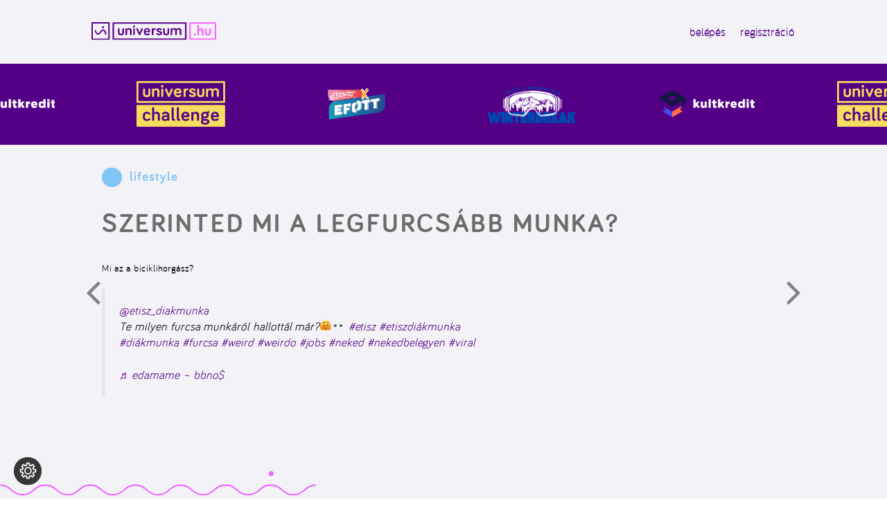

--- FILE ---
content_type: text/html; charset=UTF-8
request_url: https://universum.hu/szerinted-mi-a-legfurcsabb-munka/
body_size: 54481
content:
<!DOCTYPE html>
<html lang="hu">
<head>
<meta charset="UTF-8">
<meta name='robots' content='index, follow, max-image-preview:large, max-snippet:-1, max-video-preview:-1' />
<meta name="viewport" content="width=device-width, initial-scale=1">
<!-- This site is optimized with the Yoast SEO plugin v21.3 - https://yoast.com/wordpress/plugins/seo/ -->
<title>SZERINTED MI A LEGFURCSÁBB MUNKA? - lifestyle - UNIversum</title>
<meta name="description" content="Mi az a biciklihorgász?   https://www.tiktok.com/@etisz_diakmunka/video/7257898084590570778?lang=hu-HU SZERINTED MI A LEGFURCSÁBB MUNKA?" />
<link rel="canonical" href="https://universum.hu/szerinted-mi-a-legfurcsabb-munka/" />
<meta property="og:locale" content="hu_HU" />
<meta property="og:type" content="article" />
<meta property="og:title" content="SZERINTED MI A LEGFURCSÁBB MUNKA? - lifestyle - UNIversum" />
<meta property="og:description" content="Mi az a biciklihorgász?   https://www.tiktok.com/@etisz_diakmunka/video/7257898084590570778?lang=hu-HU SZERINTED MI A LEGFURCSÁBB MUNKA?" />
<meta property="og:url" content="https://universum.hu/szerinted-mi-a-legfurcsabb-munka/" />
<meta property="og:site_name" content="UNIversum" />
<meta property="article:publisher" content="https://www.facebook.com/universum.hu" />
<meta property="article:published_time" content="2023-08-14T18:58:27+00:00" />
<meta property="article:modified_time" content="2023-07-24T19:00:27+00:00" />
<meta property="og:image" content="https://universum.hu/materialimg/2024/07/uni.hu_logologomark_sotet.png" />
<meta property="og:image:width" content="1080" />
<meta property="og:image:height" content="1080" />
<meta property="og:image:type" content="image/png" />
<meta name="author" content="Dorina Várhegyi" />
<meta name="twitter:card" content="summary_large_image" />
<meta name="twitter:label1" content="Szerző:" />
<meta name="twitter:data1" content="Dorina Várhegyi" />
<meta name="twitter:label2" content="Becsült olvasási idő" />
<meta name="twitter:data2" content="1 perc" />
<script type="application/ld+json" class="yoast-schema-graph">{"@context":"https://schema.org","@graph":[{"@type":"Article","@id":"https://universum.hu/szerinted-mi-a-legfurcsabb-munka/#article","isPartOf":{"@id":"https://universum.hu/szerinted-mi-a-legfurcsabb-munka/"},"author":{"name":"Dorina Várhegyi","@id":"https://universum.hu/#/schema/person/9c02b2354b1cdb0a93de4708f8c0b45c"},"headline":"SZERINTED MI A LEGFURCSÁBB MUNKA?","datePublished":"2023-08-14T18:58:27+00:00","dateModified":"2023-07-24T19:00:27+00:00","mainEntityOfPage":{"@id":"https://universum.hu/szerinted-mi-a-legfurcsabb-munka/"},"wordCount":20,"publisher":{"@id":"https://universum.hu/#organization"},"articleSection":["lifestyle"],"inLanguage":"hu"},{"@type":"WebPage","@id":"https://universum.hu/szerinted-mi-a-legfurcsabb-munka/","url":"https://universum.hu/szerinted-mi-a-legfurcsabb-munka/","name":"SZERINTED MI A LEGFURCSÁBB MUNKA? - lifestyle - UNIversum","isPartOf":{"@id":"https://universum.hu/#website"},"datePublished":"2023-08-14T18:58:27+00:00","dateModified":"2023-07-24T19:00:27+00:00","description":"Mi az a biciklihorgász? https://www.tiktok.com/@etisz_diakmunka/video/7257898084590570778?lang=hu-HU SZERINTED MI A LEGFURCSÁBB MUNKA?","breadcrumb":{"@id":"https://universum.hu/szerinted-mi-a-legfurcsabb-munka/#breadcrumb"},"inLanguage":"hu","potentialAction":[{"@type":"ReadAction","target":["https://universum.hu/szerinted-mi-a-legfurcsabb-munka/"]}]},{"@type":"BreadcrumbList","@id":"https://universum.hu/szerinted-mi-a-legfurcsabb-munka/#breadcrumb","itemListElement":[{"@type":"ListItem","position":1,"name":"Kezdőlap","item":"https://universum.hu/"},{"@type":"ListItem","position":2,"name":"SZERINTED MI A LEGFURCSÁBB MUNKA?"}]},{"@type":"WebSite","@id":"https://universum.hu/#website","url":"https://universum.hu/","name":"UNIversum","description":"","publisher":{"@id":"https://universum.hu/#organization"},"alternateName":"universum.hu","potentialAction":[{"@type":"SearchAction","target":{"@type":"EntryPoint","urlTemplate":"https://universum.hu/?s={search_term_string}"},"query-input":"required name=search_term_string"}],"inLanguage":"hu"},{"@type":"Organization","@id":"https://universum.hu/#organization","name":"UNIversum","alternateName":"HÖOK Közhasznú Nonprofit Kft.","url":"https://universum.hu/","logo":{"@type":"ImageObject","inLanguage":"hu","@id":"https://universum.hu/#/schema/logo/image/","url":"https://universum.hu/materialimg/2024/01/universumlogo.svg","contentUrl":"https://universum.hu/materialimg/2024/01/universumlogo.svg","width":100,"height":14,"caption":"UNIversum"},"image":{"@id":"https://universum.hu/#/schema/logo/image/"},"sameAs":["https://www.facebook.com/universum.hu","https://www.instagram.com/universum.hu/","https://www.tiktok.com/@universum.hu"]},{"@type":"Person","@id":"https://universum.hu/#/schema/person/9c02b2354b1cdb0a93de4708f8c0b45c","name":"Dorina Várhegyi","sameAs":["http://universum.hu"]}]}</script>
<!-- / Yoast SEO plugin. -->
<link href='https://fonts.gstatic.com' crossorigin rel='preconnect' />
<link href='https://fonts.googleapis.com' crossorigin rel='preconnect' />
<link rel="alternate" type="application/rss+xml" title="UNIversum &raquo; hírcsatorna" href="https://universum.hu/feed/" />
<link rel="alternate" type="application/rss+xml" title="UNIversum &raquo; hozzászólás hírcsatorna" href="https://universum.hu/comments/feed/" />
<script>
window._wpemojiSettings = {"baseUrl":"https:\/\/s.w.org\/images\/core\/emoji\/14.0.0\/72x72\/","ext":".png","svgUrl":"https:\/\/s.w.org\/images\/core\/emoji\/14.0.0\/svg\/","svgExt":".svg","source":{"concatemoji":"https:\/\/universum.hu\/wp-includes\/js\/wp-emoji-release.min.js?ver=6.2.2"}};
/*! This file is auto-generated */
!function(e,a,t){var n,r,o,i=a.createElement("canvas"),p=i.getContext&&i.getContext("2d");function s(e,t){p.clearRect(0,0,i.width,i.height),p.fillText(e,0,0);e=i.toDataURL();return p.clearRect(0,0,i.width,i.height),p.fillText(t,0,0),e===i.toDataURL()}function c(e){var t=a.createElement("script");t.src=e,t.defer=t.type="text/javascript",a.getElementsByTagName("head")[0].appendChild(t)}for(o=Array("flag","emoji"),t.supports={everything:!0,everythingExceptFlag:!0},r=0;r<o.length;r++)t.supports[o[r]]=function(e){if(p&&p.fillText)switch(p.textBaseline="top",p.font="600 32px Arial",e){case"flag":return s("\ud83c\udff3\ufe0f\u200d\u26a7\ufe0f","\ud83c\udff3\ufe0f\u200b\u26a7\ufe0f")?!1:!s("\ud83c\uddfa\ud83c\uddf3","\ud83c\uddfa\u200b\ud83c\uddf3")&&!s("\ud83c\udff4\udb40\udc67\udb40\udc62\udb40\udc65\udb40\udc6e\udb40\udc67\udb40\udc7f","\ud83c\udff4\u200b\udb40\udc67\u200b\udb40\udc62\u200b\udb40\udc65\u200b\udb40\udc6e\u200b\udb40\udc67\u200b\udb40\udc7f");case"emoji":return!s("\ud83e\udef1\ud83c\udffb\u200d\ud83e\udef2\ud83c\udfff","\ud83e\udef1\ud83c\udffb\u200b\ud83e\udef2\ud83c\udfff")}return!1}(o[r]),t.supports.everything=t.supports.everything&&t.supports[o[r]],"flag"!==o[r]&&(t.supports.everythingExceptFlag=t.supports.everythingExceptFlag&&t.supports[o[r]]);t.supports.everythingExceptFlag=t.supports.everythingExceptFlag&&!t.supports.flag,t.DOMReady=!1,t.readyCallback=function(){t.DOMReady=!0},t.supports.everything||(n=function(){t.readyCallback()},a.addEventListener?(a.addEventListener("DOMContentLoaded",n,!1),e.addEventListener("load",n,!1)):(e.attachEvent("onload",n),a.attachEvent("onreadystatechange",function(){"complete"===a.readyState&&t.readyCallback()})),(e=t.source||{}).concatemoji?c(e.concatemoji):e.wpemoji&&e.twemoji&&(c(e.twemoji),c(e.wpemoji)))}(window,document,window._wpemojiSettings);
</script>
<style>
img.wp-smiley,
img.emoji {
display: inline !important;
border: none !important;
box-shadow: none !important;
height: 1em !important;
width: 1em !important;
margin: 0 0.07em !important;
vertical-align: -0.1em !important;
background: none !important;
padding: 0 !important;
}
</style>
<!-- <link rel='stylesheet' id='wp-block-library-css' href='https://universum.hu/wp-includes/css/dist/block-library/style.min.css?ver=6.2.2' type='text/css' media='all' /> -->
<!-- <link rel='stylesheet' id='wc-blocks-vendors-style-css' href='https://universum.hu/etestcontenta/pluginz/woocommerce/packages/woocommerce-blocks/build/wc-blocks-vendors-style.css?ver=10.9.3' type='text/css' media='all' /> -->
<!-- <link rel='stylesheet' id='wc-all-blocks-style-css' href='https://universum.hu/etestcontenta/pluginz/woocommerce/packages/woocommerce-blocks/build/wc-all-blocks-style.css?ver=10.9.3' type='text/css' media='all' /> -->
<!-- <link rel='stylesheet' id='classic-theme-styles-css' href='https://universum.hu/wp-includes/css/classic-themes.min.css?ver=6.2.2' type='text/css' media='all' /> -->
<link rel="stylesheet" type="text/css" href="//universum.hu/etestcontenta/cache/wpfc-minified/klm6ntes/hxmnm.css" media="all"/>
<style id='global-styles-inline-css' type='text/css'>
body{--wp--preset--color--black: #000000;--wp--preset--color--cyan-bluish-gray: #abb8c3;--wp--preset--color--white: #ffffff;--wp--preset--color--pale-pink: #f78da7;--wp--preset--color--vivid-red: #cf2e2e;--wp--preset--color--luminous-vivid-orange: #ff6900;--wp--preset--color--luminous-vivid-amber: #fcb900;--wp--preset--color--light-green-cyan: #7bdcb5;--wp--preset--color--vivid-green-cyan: #00d084;--wp--preset--color--pale-cyan-blue: #8ed1fc;--wp--preset--color--vivid-cyan-blue: #0693e3;--wp--preset--color--vivid-purple: #9b51e0;--wp--preset--color--contrast: var(--contrast);--wp--preset--color--contrast-2: var(--contrast-2);--wp--preset--color--base: var(--base);--wp--preset--color--base-3: var(--base-3);--wp--preset--color--accent-5: var(--accent-5);--wp--preset--color--transparent-1: var(--transparent-1);--wp--preset--color--global-color-ppl: var(--global-color-ppl);--wp--preset--color--global-color-mag: var(--global-color-mag);--wp--preset--color--global-color-ppl-2: var(--global-color-ppl2);--wp--preset--color--global-color-10: var(--global-color-10);--wp--preset--color--global-color-11: var(--global-color-11);--wp--preset--gradient--vivid-cyan-blue-to-vivid-purple: linear-gradient(135deg,rgba(6,147,227,1) 0%,rgb(155,81,224) 100%);--wp--preset--gradient--light-green-cyan-to-vivid-green-cyan: linear-gradient(135deg,rgb(122,220,180) 0%,rgb(0,208,130) 100%);--wp--preset--gradient--luminous-vivid-amber-to-luminous-vivid-orange: linear-gradient(135deg,rgba(252,185,0,1) 0%,rgba(255,105,0,1) 100%);--wp--preset--gradient--luminous-vivid-orange-to-vivid-red: linear-gradient(135deg,rgba(255,105,0,1) 0%,rgb(207,46,46) 100%);--wp--preset--gradient--very-light-gray-to-cyan-bluish-gray: linear-gradient(135deg,rgb(238,238,238) 0%,rgb(169,184,195) 100%);--wp--preset--gradient--cool-to-warm-spectrum: linear-gradient(135deg,rgb(74,234,220) 0%,rgb(151,120,209) 20%,rgb(207,42,186) 40%,rgb(238,44,130) 60%,rgb(251,105,98) 80%,rgb(254,248,76) 100%);--wp--preset--gradient--blush-light-purple: linear-gradient(135deg,rgb(255,206,236) 0%,rgb(152,150,240) 100%);--wp--preset--gradient--blush-bordeaux: linear-gradient(135deg,rgb(254,205,165) 0%,rgb(254,45,45) 50%,rgb(107,0,62) 100%);--wp--preset--gradient--luminous-dusk: linear-gradient(135deg,rgb(255,203,112) 0%,rgb(199,81,192) 50%,rgb(65,88,208) 100%);--wp--preset--gradient--pale-ocean: linear-gradient(135deg,rgb(255,245,203) 0%,rgb(182,227,212) 50%,rgb(51,167,181) 100%);--wp--preset--gradient--electric-grass: linear-gradient(135deg,rgb(202,248,128) 0%,rgb(113,206,126) 100%);--wp--preset--gradient--midnight: linear-gradient(135deg,rgb(2,3,129) 0%,rgb(40,116,252) 100%);--wp--preset--duotone--dark-grayscale: url('#wp-duotone-dark-grayscale');--wp--preset--duotone--grayscale: url('#wp-duotone-grayscale');--wp--preset--duotone--purple-yellow: url('#wp-duotone-purple-yellow');--wp--preset--duotone--blue-red: url('#wp-duotone-blue-red');--wp--preset--duotone--midnight: url('#wp-duotone-midnight');--wp--preset--duotone--magenta-yellow: url('#wp-duotone-magenta-yellow');--wp--preset--duotone--purple-green: url('#wp-duotone-purple-green');--wp--preset--duotone--blue-orange: url('#wp-duotone-blue-orange');--wp--preset--font-size--small: 13px;--wp--preset--font-size--medium: 20px;--wp--preset--font-size--large: 36px;--wp--preset--font-size--x-large: 42px;--wp--preset--spacing--20: 0.44rem;--wp--preset--spacing--30: 0.67rem;--wp--preset--spacing--40: 1rem;--wp--preset--spacing--50: 1.5rem;--wp--preset--spacing--60: 2.25rem;--wp--preset--spacing--70: 3.38rem;--wp--preset--spacing--80: 5.06rem;--wp--preset--shadow--natural: 6px 6px 9px rgba(0, 0, 0, 0.2);--wp--preset--shadow--deep: 12px 12px 50px rgba(0, 0, 0, 0.4);--wp--preset--shadow--sharp: 6px 6px 0px rgba(0, 0, 0, 0.2);--wp--preset--shadow--outlined: 6px 6px 0px -3px rgba(255, 255, 255, 1), 6px 6px rgba(0, 0, 0, 1);--wp--preset--shadow--crisp: 6px 6px 0px rgba(0, 0, 0, 1);}:where(.is-layout-flex){gap: 0.5em;}body .is-layout-flow > .alignleft{float: left;margin-inline-start: 0;margin-inline-end: 2em;}body .is-layout-flow > .alignright{float: right;margin-inline-start: 2em;margin-inline-end: 0;}body .is-layout-flow > .aligncenter{margin-left: auto !important;margin-right: auto !important;}body .is-layout-constrained > .alignleft{float: left;margin-inline-start: 0;margin-inline-end: 2em;}body .is-layout-constrained > .alignright{float: right;margin-inline-start: 2em;margin-inline-end: 0;}body .is-layout-constrained > .aligncenter{margin-left: auto !important;margin-right: auto !important;}body .is-layout-constrained > :where(:not(.alignleft):not(.alignright):not(.alignfull)){max-width: var(--wp--style--global--content-size);margin-left: auto !important;margin-right: auto !important;}body .is-layout-constrained > .alignwide{max-width: var(--wp--style--global--wide-size);}body .is-layout-flex{display: flex;}body .is-layout-flex{flex-wrap: wrap;align-items: center;}body .is-layout-flex > *{margin: 0;}:where(.wp-block-columns.is-layout-flex){gap: 2em;}.has-black-color{color: var(--wp--preset--color--black) !important;}.has-cyan-bluish-gray-color{color: var(--wp--preset--color--cyan-bluish-gray) !important;}.has-white-color{color: var(--wp--preset--color--white) !important;}.has-pale-pink-color{color: var(--wp--preset--color--pale-pink) !important;}.has-vivid-red-color{color: var(--wp--preset--color--vivid-red) !important;}.has-luminous-vivid-orange-color{color: var(--wp--preset--color--luminous-vivid-orange) !important;}.has-luminous-vivid-amber-color{color: var(--wp--preset--color--luminous-vivid-amber) !important;}.has-light-green-cyan-color{color: var(--wp--preset--color--light-green-cyan) !important;}.has-vivid-green-cyan-color{color: var(--wp--preset--color--vivid-green-cyan) !important;}.has-pale-cyan-blue-color{color: var(--wp--preset--color--pale-cyan-blue) !important;}.has-vivid-cyan-blue-color{color: var(--wp--preset--color--vivid-cyan-blue) !important;}.has-vivid-purple-color{color: var(--wp--preset--color--vivid-purple) !important;}.has-black-background-color{background-color: var(--wp--preset--color--black) !important;}.has-cyan-bluish-gray-background-color{background-color: var(--wp--preset--color--cyan-bluish-gray) !important;}.has-white-background-color{background-color: var(--wp--preset--color--white) !important;}.has-pale-pink-background-color{background-color: var(--wp--preset--color--pale-pink) !important;}.has-vivid-red-background-color{background-color: var(--wp--preset--color--vivid-red) !important;}.has-luminous-vivid-orange-background-color{background-color: var(--wp--preset--color--luminous-vivid-orange) !important;}.has-luminous-vivid-amber-background-color{background-color: var(--wp--preset--color--luminous-vivid-amber) !important;}.has-light-green-cyan-background-color{background-color: var(--wp--preset--color--light-green-cyan) !important;}.has-vivid-green-cyan-background-color{background-color: var(--wp--preset--color--vivid-green-cyan) !important;}.has-pale-cyan-blue-background-color{background-color: var(--wp--preset--color--pale-cyan-blue) !important;}.has-vivid-cyan-blue-background-color{background-color: var(--wp--preset--color--vivid-cyan-blue) !important;}.has-vivid-purple-background-color{background-color: var(--wp--preset--color--vivid-purple) !important;}.has-black-border-color{border-color: var(--wp--preset--color--black) !important;}.has-cyan-bluish-gray-border-color{border-color: var(--wp--preset--color--cyan-bluish-gray) !important;}.has-white-border-color{border-color: var(--wp--preset--color--white) !important;}.has-pale-pink-border-color{border-color: var(--wp--preset--color--pale-pink) !important;}.has-vivid-red-border-color{border-color: var(--wp--preset--color--vivid-red) !important;}.has-luminous-vivid-orange-border-color{border-color: var(--wp--preset--color--luminous-vivid-orange) !important;}.has-luminous-vivid-amber-border-color{border-color: var(--wp--preset--color--luminous-vivid-amber) !important;}.has-light-green-cyan-border-color{border-color: var(--wp--preset--color--light-green-cyan) !important;}.has-vivid-green-cyan-border-color{border-color: var(--wp--preset--color--vivid-green-cyan) !important;}.has-pale-cyan-blue-border-color{border-color: var(--wp--preset--color--pale-cyan-blue) !important;}.has-vivid-cyan-blue-border-color{border-color: var(--wp--preset--color--vivid-cyan-blue) !important;}.has-vivid-purple-border-color{border-color: var(--wp--preset--color--vivid-purple) !important;}.has-vivid-cyan-blue-to-vivid-purple-gradient-background{background: var(--wp--preset--gradient--vivid-cyan-blue-to-vivid-purple) !important;}.has-light-green-cyan-to-vivid-green-cyan-gradient-background{background: var(--wp--preset--gradient--light-green-cyan-to-vivid-green-cyan) !important;}.has-luminous-vivid-amber-to-luminous-vivid-orange-gradient-background{background: var(--wp--preset--gradient--luminous-vivid-amber-to-luminous-vivid-orange) !important;}.has-luminous-vivid-orange-to-vivid-red-gradient-background{background: var(--wp--preset--gradient--luminous-vivid-orange-to-vivid-red) !important;}.has-very-light-gray-to-cyan-bluish-gray-gradient-background{background: var(--wp--preset--gradient--very-light-gray-to-cyan-bluish-gray) !important;}.has-cool-to-warm-spectrum-gradient-background{background: var(--wp--preset--gradient--cool-to-warm-spectrum) !important;}.has-blush-light-purple-gradient-background{background: var(--wp--preset--gradient--blush-light-purple) !important;}.has-blush-bordeaux-gradient-background{background: var(--wp--preset--gradient--blush-bordeaux) !important;}.has-luminous-dusk-gradient-background{background: var(--wp--preset--gradient--luminous-dusk) !important;}.has-pale-ocean-gradient-background{background: var(--wp--preset--gradient--pale-ocean) !important;}.has-electric-grass-gradient-background{background: var(--wp--preset--gradient--electric-grass) !important;}.has-midnight-gradient-background{background: var(--wp--preset--gradient--midnight) !important;}.has-small-font-size{font-size: var(--wp--preset--font-size--small) !important;}.has-medium-font-size{font-size: var(--wp--preset--font-size--medium) !important;}.has-large-font-size{font-size: var(--wp--preset--font-size--large) !important;}.has-x-large-font-size{font-size: var(--wp--preset--font-size--x-large) !important;}
.wp-block-navigation a:where(:not(.wp-element-button)){color: inherit;}
:where(.wp-block-columns.is-layout-flex){gap: 2em;}
.wp-block-pullquote{font-size: 1.5em;line-height: 1.6;}
</style>
<!-- <link rel='stylesheet' id='pb-accordion-blocks-style-css' href='https://universum.hu/etestcontenta/pluginz/accordion-blocks/build/index.css?ver=1.5.0' type='text/css' media='all' /> -->
<!-- <link rel='stylesheet' id='bodhi-svgs-attachment-css' href='https://universum.hu/etestcontenta/pluginz/svg-support/css/svgs-attachment.css?ver=6.2.2' type='text/css' media='all' /> -->
<!-- <link rel='stylesheet' id='theme-my-login-css' href='https://universum.hu/etestcontenta/pluginz/theme-my-login/assets/styles/theme-my-login.min.css?ver=7.1.6' type='text/css' media='all' /> -->
<!-- <link rel='stylesheet' id='woocommerce-layout-css' href='https://universum.hu/etestcontenta/pluginz/woocommerce/assets/css/woocommerce-layout.css?ver=8.1.1' type='text/css' media='all' /> -->
<link rel="stylesheet" type="text/css" href="//universum.hu/etestcontenta/cache/wpfc-minified/2nj9uee6/hxmnm.css" media="all"/>
<!-- <link rel='stylesheet' id='woocommerce-smallscreen-css' href='https://universum.hu/etestcontenta/pluginz/woocommerce/assets/css/woocommerce-smallscreen.css?ver=8.1.1' type='text/css' media='only screen and (max-width: 768px)' /> -->
<link rel="stylesheet" type="text/css" href="//universum.hu/etestcontenta/cache/wpfc-minified/e3qd2xz4/hxmnm.css" media="only screen and (max-width: 768px)"/>
<!-- <link rel='stylesheet' id='woocommerce-general-css' href='https://universum.hu/etestcontenta/pluginz/woocommerce/assets/css/woocommerce.css?ver=8.1.1' type='text/css' media='all' /> -->
<link rel="stylesheet" type="text/css" href="//universum.hu/etestcontenta/cache/wpfc-minified/8i0r8900/hxmnm.css" media="all"/>
<style id='woocommerce-inline-inline-css' type='text/css'>
.woocommerce form .form-row .required { visibility: visible; }
</style>
<!-- <link rel='stylesheet' id='megamenu-css' href='https://universum.hu/materialimg/maxmegamenu/style.css?ver=d1a6be' type='text/css' media='all' /> -->
<!-- <link rel='stylesheet' id='dashicons-css' href='https://universum.hu/wp-includes/css/dashicons.min.css?ver=6.2.2' type='text/css' media='all' /> -->
<!-- <link rel='stylesheet' id='hint-css' href='https://universum.hu/etestcontenta/pluginz/woo-fly-cart/assets/hint/hint.min.css?ver=6.2.2' type='text/css' media='all' /> -->
<!-- <link rel='stylesheet' id='woofc-fonts-css' href='https://universum.hu/etestcontenta/pluginz/woo-fly-cart/assets/css/fonts.css?ver=6.2.2' type='text/css' media='all' /> -->
<!-- <link rel='stylesheet' id='woofc-frontend-css' href='https://universum.hu/etestcontenta/pluginz/woo-fly-cart/assets/css/frontend.css?ver=5.7.0' type='text/css' media='all' /> -->
<link rel="stylesheet" type="text/css" href="//universum.hu/etestcontenta/cache/wpfc-minified/lp4zp4aj/hxmnm.css" media="all"/>
<style id='woofc-frontend-inline-css' type='text/css'>
.woofc-area.woofc-style-01 .woofc-inner, .woofc-area.woofc-style-03 .woofc-inner, .woofc-area.woofc-style-02 .woofc-area-bot .woofc-action .woofc-action-inner > div a:hover, .woofc-area.woofc-style-04 .woofc-area-bot .woofc-action .woofc-action-inner > div a:hover {
background-color: #a75fe2;
}
.woofc-area.woofc-style-01 .woofc-area-bot .woofc-action .woofc-action-inner > div a, .woofc-area.woofc-style-02 .woofc-area-bot .woofc-action .woofc-action-inner > div a, .woofc-area.woofc-style-03 .woofc-area-bot .woofc-action .woofc-action-inner > div a, .woofc-area.woofc-style-04 .woofc-area-bot .woofc-action .woofc-action-inner > div a {
outline: none;
color: #a75fe2;
}
.woofc-area.woofc-style-02 .woofc-area-bot .woofc-action .woofc-action-inner > div a, .woofc-area.woofc-style-04 .woofc-area-bot .woofc-action .woofc-action-inner > div a {
border-color: #a75fe2;
}
.woofc-area.woofc-style-05 .woofc-inner{
background-color: #a75fe2;
background-image: url('');
background-size: cover;
background-position: center;
background-repeat: no-repeat;
}
.woofc-count span {
background-color: #a75fe2;
}
</style>
<!-- <link rel='stylesheet' id='generate-widget-areas-css' href='https://universum.hu/etestcontenta/themes/generatepress/assets/css/components/widget-areas.min.css?ver=3.4.0' type='text/css' media='all' /> -->
<!-- <link rel='stylesheet' id='generate-style-css' href='https://universum.hu/etestcontenta/themes/generatepress/assets/css/main.min.css?ver=3.4.0' type='text/css' media='all' /> -->
<link rel="stylesheet" type="text/css" href="//universum.hu/etestcontenta/cache/wpfc-minified/1rr56kgc/hxmnm.css" media="all"/>
<style id='generate-style-inline-css' type='text/css'>
.no-featured-image-padding .featured-image {margin-left:-40px;margin-right:-40px;}.post-image-above-header .no-featured-image-padding .inside-article .featured-image {margin-top:-0px;}@media (max-width:768px){.no-featured-image-padding .featured-image {margin-left:-28px;margin-right:-28px;}.post-image-above-header .no-featured-image-padding .inside-article .featured-image {margin-top:-0px;}}
body{background-color:var(--base-3);color:var(--contrast);}a{color:var(--accent);}a:hover, a:focus, a:active{color:var(--contrast);}.grid-container{max-width:1580px;}.wp-block-group__inner-container{max-width:1580px;margin-left:auto;margin-right:auto;}.site-header .header-image{width:266px;}:root{--contrast:#000;--contrast-2:#1a1a1a;--base:#f3f3f7;--base-3:#ffffff;--accent-5:#BC94C9;--transparent-1:rgba(255,255,255,0);--global-color-ppl:#530086;--global-color-mag:#EE6BFF;--global-color-ppl2:#CBCBFF;--global-color-10:#fafbec;--global-color-11:#6c6c6c;}:root .has-contrast-color{color:var(--contrast);}:root .has-contrast-background-color{background-color:var(--contrast);}:root .has-contrast-2-color{color:var(--contrast-2);}:root .has-contrast-2-background-color{background-color:var(--contrast-2);}:root .has-base-color{color:var(--base);}:root .has-base-background-color{background-color:var(--base);}:root .has-base-3-color{color:var(--base-3);}:root .has-base-3-background-color{background-color:var(--base-3);}:root .has-accent-5-color{color:var(--accent-5);}:root .has-accent-5-background-color{background-color:var(--accent-5);}:root .has-transparent-1-color{color:var(--transparent-1);}:root .has-transparent-1-background-color{background-color:var(--transparent-1);}:root .has-global-color-ppl-color{color:var(--global-color-ppl);}:root .has-global-color-ppl-background-color{background-color:var(--global-color-ppl);}:root .has-global-color-mag-color{color:var(--global-color-mag);}:root .has-global-color-mag-background-color{background-color:var(--global-color-mag);}:root .has-global-color-ppl2-color{color:var(--global-color-ppl2);}:root .has-global-color-ppl2-background-color{background-color:var(--global-color-ppl2);}:root .has-global-color-10-color{color:var(--global-color-10);}:root .has-global-color-10-background-color{background-color:var(--global-color-10);}:root .has-global-color-11-color{color:var(--global-color-11);}:root .has-global-color-11-background-color{background-color:var(--global-color-11);}html{font-family:barril;}body, button, input, select, textarea{font-family:barril;font-weight:bold;font-style:normal;font-size:21px;letter-spacing:1.5px;}body{line-height:1.5;}@media (max-width: 1024px){body, button, input, select, textarea{font-size:18px;letter-spacing:1.5px;}body{line-height:1.5;}}@media (max-width:768px){body, button, input, select, textarea{font-size:16px;}body{line-height:1.4;}}h1{font-family:barri;font-weight:700;font-size:80px;letter-spacing:4px;line-height:81.51px;}@media (max-width: 1024px){h1{font-size:45px;line-height:48.56px;}}@media (max-width:768px){h1{font-size:36px;line-height:40px;margin-bottom:80px;}}.site-info{font-family:Poppins, sans-serif;font-size:16px;}@media (max-width: 1024px){.site-info{font-size:14px;}}@media (max-width:768px){.site-info{font-size:15px;}}.widget-title{font-family:Poppins, sans-serif;font-weight:800;font-size:22px;}@media (max-width: 1024px){.widget-title{font-size:22px;}}@media (max-width:768px){.widget-title{font-size:20px;}}button:not(.menu-toggle),html input[type="button"],input[type="reset"],input[type="submit"],.button,.wp-block-button .wp-block-button__link{font-family:barri;font-weight:600;font-size:20px;}h2.entry-title{font-family:barri;font-weight:700;font-size:30px;line-height:45;}@media (max-width: 1024px){h2.entry-title{font-size:22px;line-height:25;}}@media (max-width:768px){h2.entry-title{font-size:18px;line-height:26;}}body.home div:not(.dynamic-entry-excerpt) > p{font-family:barri;font-size:25px;line-height:30px;}@media (max-width: 1024px){body.home div:not(.dynamic-entry-excerpt) > p{font-size:20px;line-height:25.8px;}}@media (max-width:768px){body.home div:not(.dynamic-entry-excerpt) > p{font-size:18px;line-height:24px;}}.shop_table{font-family:barri;}.product-price{font-family:barri;}.input-text.qty.text{font-family:barri;}.cart_totals h2{font-family:barri;}.checkout-button{font-family:barri;}.alg_checkout_files_upload_form_1{font-family:barri;}.top-bar{background-color:#636363;color:#ffffff;}.top-bar a{color:#ffffff;}.top-bar a:hover{color:#303030;}.site-header{background-color:var(--base);color:var(--contrast);}.main-title a,.main-title a:hover{color:var(--contrast);}.site-description{color:var(--contrast);}.main-navigation,.main-navigation ul ul{background-color:var(--base-3);}.main-navigation .main-nav ul li a, .main-navigation .menu-toggle, .main-navigation .menu-bar-items{color:var(--contrast);}.main-navigation .main-nav ul li:not([class*="current-menu-"]):hover > a, .main-navigation .main-nav ul li:not([class*="current-menu-"]):focus > a, .main-navigation .main-nav ul li.sfHover:not([class*="current-menu-"]) > a, .main-navigation .menu-bar-item:hover > a, .main-navigation .menu-bar-item.sfHover > a{color:var(--accent);}button.menu-toggle:hover,button.menu-toggle:focus{color:var(--contrast);}.main-navigation .main-nav ul li[class*="current-menu-"] > a{color:var(--accent);}.navigation-search input[type="search"],.navigation-search input[type="search"]:active, .navigation-search input[type="search"]:focus, .main-navigation .main-nav ul li.search-item.active > a, .main-navigation .menu-bar-items .search-item.active > a{color:var(--accent);}.main-navigation ul ul{background-color:var(--base);}.separate-containers .inside-article, .separate-containers .comments-area, .separate-containers .page-header, .one-container .container, .separate-containers .paging-navigation, .inside-page-header{color:var(--contrast);background-color:var(--transparent-1);}.inside-article a,.paging-navigation a,.comments-area a,.page-header a{color:var(--global-color-ppl);}.inside-article a:hover,.paging-navigation a:hover,.comments-area a:hover,.page-header a:hover{color:var(--global-color-mag);}.entry-header h1,.page-header h1{color:var(--global-color-11);}.entry-title a{color:var(--contrast);}.entry-title a:hover{color:var(--contrast-2);}.entry-meta{color:var(--global-color-11);}h1{color:var(--global-color-11);}h2{color:var(--global-color-11);}.sidebar .widget{color:var(--contrast-2);background-color:var(--transparent-1);}.sidebar .widget a{color:var(--contrast);}.sidebar .widget a:hover{color:var(--accent);}.sidebar .widget .widget-title{color:var(--contrast);}.footer-widgets{background-color:var(--global-color-ppl);}.footer-widgets a{color:var(--base-3);}.footer-widgets a:hover{color:var(--global-color-mag);}.site-info{background-color:var(--global-color-ppl);}input[type="text"],input[type="email"],input[type="url"],input[type="password"],input[type="search"],input[type="tel"],input[type="number"],textarea,select{color:var(--contrast);background-color:var(--global-color-10);border-color:var(--transparent-1);}input[type="text"]:focus,input[type="email"]:focus,input[type="url"]:focus,input[type="password"]:focus,input[type="search"]:focus,input[type="tel"]:focus,input[type="number"]:focus,textarea:focus,select:focus{color:var(--contrast);background-color:#fcfcfc;border-color:var(--transparent-1);}button,html input[type="button"],input[type="reset"],input[type="submit"],a.button,a.wp-block-button__link:not(.has-background){color:#ffffff;background-color:var(--global-color-ppl);}button:hover,html input[type="button"]:hover,input[type="reset"]:hover,input[type="submit"]:hover,a.button:hover,button:focus,html input[type="button"]:focus,input[type="reset"]:focus,input[type="submit"]:focus,a.button:focus,a.wp-block-button__link:not(.has-background):active,a.wp-block-button__link:not(.has-background):focus,a.wp-block-button__link:not(.has-background):hover{color:#ffffff;background-color:var(--global-color-ppl2);}a.generate-back-to-top{background-color:rgba( 0,0,0,0.4 );color:#ffffff;}a.generate-back-to-top:hover,a.generate-back-to-top:focus{background-color:rgba( 0,0,0,0.6 );color:#ffffff;}:root{--gp-search-modal-bg-color:var(--base-3);--gp-search-modal-text-color:var(--contrast);--gp-search-modal-overlay-bg-color:rgba(0,0,0,0.2);}@media (max-width: 0px){.main-navigation .menu-bar-item:hover > a, .main-navigation .menu-bar-item.sfHover > a{background:none;color:var(--contrast);}}.inside-top-bar.grid-container{max-width:1660px;}.inside-header{padding:36px 20px 36px 20px;}.inside-header.grid-container{max-width:1620px;}.separate-containers .inside-article, .separate-containers .comments-area, .separate-containers .page-header, .separate-containers .paging-navigation, .one-container .site-content, .inside-page-header{padding:0px 40px 40px 40px;}.site-main .wp-block-group__inner-container{padding:0px 40px 40px 40px;}.separate-containers .paging-navigation{padding-top:20px;padding-bottom:20px;}.entry-content .alignwide, body:not(.no-sidebar) .entry-content .alignfull{margin-left:-40px;width:calc(100% + 80px);max-width:calc(100% + 80px);}.sidebar .widget, .page-header, .widget-area .main-navigation, .site-main > *{margin-bottom:0px;}.separate-containers .site-main{margin:0px;}.both-right .inside-left-sidebar,.both-left .inside-left-sidebar{margin-right:0px;}.both-right .inside-right-sidebar,.both-left .inside-right-sidebar{margin-left:0px;}.separate-containers .featured-image{margin-top:0px;}.separate-containers .inside-right-sidebar, .separate-containers .inside-left-sidebar{margin-top:0px;margin-bottom:0px;}.main-navigation .main-nav ul li a,.menu-toggle,.main-navigation .menu-bar-item > a{line-height:46px;}.navigation-search input[type="search"]{height:46px;}.rtl .menu-item-has-children .dropdown-menu-toggle{padding-left:20px;}.rtl .main-navigation .main-nav ul li.menu-item-has-children > a{padding-right:20px;}.widget-area .widget{padding:40px 40px 40px 0px;}.footer-widgets-container{padding:40px 0px 40px 0px;}.footer-widgets-container.grid-container{max-width:1580px;}.inside-site-info{padding:0px 40px 0px 40px;}.inside-site-info.grid-container{max-width:1660px;}@media (max-width:768px){.separate-containers .inside-article, .separate-containers .comments-area, .separate-containers .page-header, .separate-containers .paging-navigation, .one-container .site-content, .inside-page-header{padding:0px 28px 0px 28px;}.site-main .wp-block-group__inner-container{padding:0px 28px 0px 28px;}.inside-top-bar{padding-right:30px;padding-left:30px;}.inside-header{padding-top:22px;padding-right:30px;padding-bottom:22px;padding-left:30px;}.widget-area .widget{padding-top:30px;padding-right:30px;padding-bottom:30px;padding-left:30px;}.footer-widgets-container{padding-top:30px;padding-right:30px;padding-bottom:30px;padding-left:30px;}.inside-site-info{padding-right:30px;padding-left:30px;}.entry-content .alignwide, body:not(.no-sidebar) .entry-content .alignfull{margin-left:-28px;width:calc(100% + 56px);max-width:calc(100% + 56px);}.one-container .site-main .paging-navigation{margin-bottom:0px;}}/* End cached CSS */.is-right-sidebar{width:15%;}.is-left-sidebar{width:15%;}.site-content .content-area{width:100%;}@media (max-width: 0px){.main-navigation .menu-toggle,.sidebar-nav-mobile:not(#sticky-placeholder){display:block;}.main-navigation ul,.gen-sidebar-nav,.main-navigation:not(.slideout-navigation):not(.toggled) .main-nav > ul,.has-inline-mobile-toggle #site-navigation .inside-navigation > *:not(.navigation-search):not(.main-nav){display:none;}.nav-align-right .inside-navigation,.nav-align-center .inside-navigation{justify-content:space-between;}.has-inline-mobile-toggle .mobile-menu-control-wrapper{display:flex;flex-wrap:wrap;}.has-inline-mobile-toggle .inside-header{flex-direction:row;text-align:left;flex-wrap:wrap;}.has-inline-mobile-toggle .header-widget,.has-inline-mobile-toggle #site-navigation{flex-basis:100%;}.nav-float-left .has-inline-mobile-toggle #site-navigation{order:10;}}
.dynamic-author-image-rounded{border-radius:100%;}.dynamic-featured-image, .dynamic-author-image{vertical-align:middle;}.one-container.blog .dynamic-content-template:not(:last-child), .one-container.archive .dynamic-content-template:not(:last-child){padding-bottom:0px;}.dynamic-entry-excerpt > p:last-child{margin-bottom:0px;}
.main-navigation.toggled .main-nav > ul{background-color: var(--base-3)}.sticky-enabled .gen-sidebar-nav.is_stuck .main-navigation {margin-bottom: 0px;}.sticky-enabled .gen-sidebar-nav.is_stuck {z-index: 500;}.sticky-enabled .main-navigation.is_stuck {box-shadow: 0 2px 2px -2px rgba(0, 0, 0, .2);}.navigation-stick:not(.gen-sidebar-nav) {left: 0;right: 0;width: 100% !important;}@media (max-width: 0px){#sticky-placeholder{height:0;overflow:hidden;}.has-inline-mobile-toggle #site-navigation.toggled{margin-top:0;}.has-inline-mobile-menu #site-navigation.toggled .main-nav > ul{top:1.5em;}}.nav-float-right .navigation-stick {width: 100% !important;left: 0;}.nav-float-right .navigation-stick .navigation-branding {margin-right: auto;}.main-navigation.has-sticky-branding:not(.grid-container) .inside-navigation:not(.grid-container) .navigation-branding{margin-left: 10px;}
.post-image:not(:first-child), .page-content:not(:first-child), .entry-content:not(:first-child), .entry-summary:not(:first-child), footer.entry-meta{margin-top:0em;}.post-image-above-header .inside-article div.featured-image, .post-image-above-header .inside-article div.post-image{margin-bottom:0em;}
</style>
<link rel='stylesheet' id='generate-child-css' href='https://universum.hu/etestcontenta/themes/hello_w/style.css?ver=1673270280' type='text/css' media='all' />
<link rel='stylesheet' id='generate-google-fonts-css' href='https://fonts.googleapis.com/css?family=Poppins%3A100%2C100italic%2C200%2C200italic%2C300%2C300italic%2Cregular%2Citalic%2C500%2C500italic%2C600%2C600italic%2C700%2C700italic%2C800%2C800italic%2C900%2C900italic&#038;display=auto&#038;ver=3.4.0' type='text/css' media='all' />
<!-- <link rel='stylesheet' id='dflip-style-css' href='https://universum.hu/etestcontenta/pluginz/3d-flipbook-dflip-lite/assets/css/dflip.min.css?ver=2.3.48' type='text/css' media='all' /> -->
<!-- <link rel='stylesheet' id='newsletter-css' href='https://universum.hu/etestcontenta/pluginz/newsletter/style.css?ver=9.1.0' type='text/css' media='all' /> -->
<!-- <link rel='stylesheet' id='carousel-slider-frontend-css' href='https://universum.hu/etestcontenta/pluginz/carousel-slider/assets/css/frontend.css?ver=2.2.4' type='text/css' media='all' /> -->
<link rel="stylesheet" type="text/css" href="//universum.hu/etestcontenta/cache/wpfc-minified/8x9s5yfb/hxmnm.css" media="all"/>
<style id='generateblocks-inline-css' type='text/css'>
.gb-container .wp-block-image img{vertical-align:middle;}.gb-container .gb-shape{position:absolute;overflow:hidden;pointer-events:none;line-height:0;}.gb-container .gb-shape svg{fill:currentColor;}.gb-container-60b646f1{width:100%;display:block;flex-direction:column;align-items:center;justify-content:center;text-align:center;background-color:var(--global-color-ppl);}.gb-container-c0c681e5{width:100%;max-width:var(--dynamic-max-width);display:block;flex-direction:column;align-items:center;justify-content:center;padding:0;margin:0;}.gb-container-da8f237f{padding-top:60px;padding-bottom:80px;background-color:var(--base);}.gb-container-bd88bdbe{width:80%;height:55px;padding-top:0px;background-image:url(https://universum.hu/materialimg/2024/01/border.svg);background-repeat:no-repeat;background-position:left center;background-size:contain;}.gb-container-bd88bdbe.gb-has-dynamic-bg{background-image:var(--background-url);}.gb-container-bd88bdbe.gb-no-dynamic-bg{background-image:none;}.gb-container-848e7c77{width:100%;max-width:unset;padding-right:40px;padding-left:40px;}.gb-container-758268a1{width:100%;max-width:1580px;position:relative;background-color:var(--base);}@media (max-width: 767px) {.gb-container-848e7c77{padding-right:12px;padding-left:12px;}}
</style>
<!-- <link rel='stylesheet' id='generate-blog-columns-css' href='https://universum.hu/etestcontenta/pluginz/gp-premium/blog/functions/css/columns.min.css?ver=2.3.2' type='text/css' media='all' /> -->
<!-- <link rel='stylesheet' id='generate-woocommerce-css' href='https://universum.hu/etestcontenta/pluginz/gp-premium/woocommerce/functions/css/woocommerce.min.css?ver=2.3.2' type='text/css' media='all' /> -->
<link rel="stylesheet" type="text/css" href="//universum.hu/etestcontenta/cache/wpfc-minified/lntgo1vm/hxmp9.css" media="all"/>
<style id='generate-woocommerce-inline-css' type='text/css'>
.woocommerce #respond input#submit, .woocommerce a.button, .woocommerce button.button, .woocommerce input.button{color:#ffffff;background-color:var(--global-color-ppl);font-size:20;font-weight:600;}.woocommerce #respond input#submit:hover, .woocommerce a.button:hover, .woocommerce button.button:hover, .woocommerce input.button:hover{color:#ffffff;background-color:var(--global-color-ppl2);}.woocommerce #respond input#submit.alt, .woocommerce a.button.alt, .woocommerce button.button.alt, .woocommerce input.button.alt, .woocommerce #respond input#submit.alt.disabled, .woocommerce #respond input#submit.alt.disabled:hover, .woocommerce #respond input#submit.alt:disabled, .woocommerce #respond input#submit.alt:disabled:hover, .woocommerce #respond input#submit.alt:disabled[disabled], .woocommerce #respond input#submit.alt:disabled[disabled]:hover, .woocommerce a.button.alt.disabled, .woocommerce a.button.alt.disabled:hover, .woocommerce a.button.alt:disabled, .woocommerce a.button.alt:disabled:hover, .woocommerce a.button.alt:disabled[disabled], .woocommerce a.button.alt:disabled[disabled]:hover, .woocommerce button.button.alt.disabled, .woocommerce button.button.alt.disabled:hover, .woocommerce button.button.alt:disabled, .woocommerce button.button.alt:disabled:hover, .woocommerce button.button.alt:disabled[disabled], .woocommerce button.button.alt:disabled[disabled]:hover, .woocommerce input.button.alt.disabled, .woocommerce input.button.alt.disabled:hover, .woocommerce input.button.alt:disabled, .woocommerce input.button.alt:disabled:hover, .woocommerce input.button.alt:disabled[disabled], .woocommerce input.button.alt:disabled[disabled]:hover{color:#ffffff;background-color:var(--global-color-ppl);}.woocommerce #respond input#submit.alt:hover, .woocommerce a.button.alt:hover, .woocommerce button.button.alt:hover, .woocommerce input.button.alt:hover{color:var(--contrast-2);background-color:var(--global-color-ppl2);}.woocommerce .star-rating span:before, .woocommerce p.stars:hover a::before{color:var(--global-color-ppl);}.woocommerce span.onsale{background-color:#222222;color:#ffffff;}.woocommerce ul.products li.product .price, .woocommerce div.product p.price{color:#222222;}.woocommerce div.product .woocommerce-tabs ul.tabs li a{color:#222222;}.woocommerce div.product .woocommerce-tabs ul.tabs li a:hover, .woocommerce div.product .woocommerce-tabs ul.tabs li.active a{color:var(--global-color-ppl);}.woocommerce-message{background-color:var(--contrast-3);color:#ffffff;}div.woocommerce-message a.button, div.woocommerce-message a.button:focus, div.woocommerce-message a.button:hover, div.woocommerce-message a, div.woocommerce-message a:focus, div.woocommerce-message a:hover{color:#ffffff;}.woocommerce-info{background-color:var(--global-color-ppl);color:#ffffff;}div.woocommerce-info a.button, div.woocommerce-info a.button:focus, div.woocommerce-info a.button:hover, div.woocommerce-info a, div.woocommerce-info a:focus, div.woocommerce-info a:hover{color:#ffffff;}.woocommerce-error{background-color:var(--accent-4);color:#ffffff;}div.woocommerce-error a.button, div.woocommerce-error a.button:focus, div.woocommerce-error a.button:hover, div.woocommerce-error a, div.woocommerce-error a:focus, div.woocommerce-error a:hover{color:#ffffff;}.woocommerce-product-details__short-description{color:var(--contrast);}#wc-mini-cart{background-color:#ffffff;color:#000000;}#wc-mini-cart a:not(.button), #wc-mini-cart a.remove{color:#000000;}#wc-mini-cart .button{color:#ffffff;}#wc-mini-cart .button:hover, #wc-mini-cart .button:focus, #wc-mini-cart .button:active{color:#ffffff;}.woocommerce #content div.product div.images, .woocommerce div.product div.images, .woocommerce-page #content div.product div.images, .woocommerce-page div.product div.images{width:50%;}.add-to-cart-panel{background-color:#ffffff;color:#000000;}.add-to-cart-panel a:not(.button){color:#000000;}.woocommerce .widget_price_filter .price_slider_wrapper .ui-widget-content{background-color:#dddddd;}.woocommerce .widget_price_filter .ui-slider .ui-slider-range, .woocommerce .widget_price_filter .ui-slider .ui-slider-handle{background-color:var(--global-color-ppl);}.cart-contents > span.number-of-items{background-color:rgba(0,0,0,0.05);}.cart-contents .amount{display:none;}.cart-contents > span.number-of-items{display:inline-block;}.woocommerce-MyAccount-navigation li.is-active a:after, a.button.wc-forward:after{display:none;}#payment .payment_methods>.wc_payment_method>label:before{font-family:WooCommerce;content:"\e039";}#payment .payment_methods li.wc_payment_method>input[type=radio]:first-child:checked+label:before{content:"\e03c";}.woocommerce-ordering:after{font-family:WooCommerce;content:"\e00f";}.wc-columns-container .products, .woocommerce .related ul.products, .woocommerce .up-sells ul.products{grid-gap:50px;}@media (max-width: 1024px){.woocommerce .wc-columns-container.wc-tablet-columns-2 .products{-ms-grid-columns:(1fr)[2];grid-template-columns:repeat(2, 1fr);}.wc-related-upsell-tablet-columns-2 .related ul.products, .wc-related-upsell-tablet-columns-2 .up-sells ul.products{-ms-grid-columns:(1fr)[2];grid-template-columns:repeat(2, 1fr);}}@media (max-width:768px){.add-to-cart-panel .continue-shopping{background-color:#ffffff;}.woocommerce #content div.product div.images,.woocommerce div.product div.images,.woocommerce-page #content div.product div.images,.woocommerce-page div.product div.images{width:100%;}}@media (max-width: 0px){nav.toggled .main-nav li.wc-menu-item{display:none !important;}.mobile-bar-items.wc-mobile-cart-items{z-index:1;}}
</style>
<!-- <link rel='stylesheet' id='generate-woocommerce-mobile-css' href='https://universum.hu/etestcontenta/pluginz/gp-premium/woocommerce/functions/css/woocommerce-mobile.min.css?ver=2.3.2' type='text/css' media='(max-width:768px)' /> -->
<link rel="stylesheet" type="text/css" href="//universum.hu/etestcontenta/cache/wpfc-minified/6vsu6l6c/hxmnm.css" media="(max-width:768px)"/>
<!-- <link rel='stylesheet' id='moove_gdpr_frontend-css' href='https://universum.hu/etestcontenta/pluginz/gdpr-cookie-compliance/dist/styles/gdpr-main-nf.css?ver=4.14.0' type='text/css' media='all' /> -->
<link rel="stylesheet" type="text/css" href="//universum.hu/etestcontenta/cache/wpfc-minified/1fa344r3/hxmnm.css" media="all"/>
<style id='moove_gdpr_frontend-inline-css' type='text/css'>
#moove_gdpr_cookie_modal .moove-gdpr-modal-content .moove-gdpr-tab-main h3.tab-title, 
#moove_gdpr_cookie_modal .moove-gdpr-modal-content .moove-gdpr-tab-main span.tab-title,
#moove_gdpr_cookie_modal .moove-gdpr-modal-content .moove-gdpr-modal-left-content #moove-gdpr-menu li a, 
#moove_gdpr_cookie_modal .moove-gdpr-modal-content .moove-gdpr-modal-left-content #moove-gdpr-menu li button,
#moove_gdpr_cookie_modal .moove-gdpr-modal-content .moove-gdpr-modal-left-content .moove-gdpr-branding-cnt a,
#moove_gdpr_cookie_modal .moove-gdpr-modal-content .moove-gdpr-modal-footer-content .moove-gdpr-button-holder a.mgbutton, 
#moove_gdpr_cookie_modal .moove-gdpr-modal-content .moove-gdpr-modal-footer-content .moove-gdpr-button-holder button.mgbutton,
#moove_gdpr_cookie_modal .cookie-switch .cookie-slider:after, 
#moove_gdpr_cookie_modal .cookie-switch .slider:after, 
#moove_gdpr_cookie_modal .switch .cookie-slider:after, 
#moove_gdpr_cookie_modal .switch .slider:after,
#moove_gdpr_cookie_info_bar .moove-gdpr-info-bar-container .moove-gdpr-info-bar-content p, 
#moove_gdpr_cookie_info_bar .moove-gdpr-info-bar-container .moove-gdpr-info-bar-content p a,
#moove_gdpr_cookie_info_bar .moove-gdpr-info-bar-container .moove-gdpr-info-bar-content a.mgbutton, 
#moove_gdpr_cookie_info_bar .moove-gdpr-info-bar-container .moove-gdpr-info-bar-content button.mgbutton,
#moove_gdpr_cookie_modal .moove-gdpr-modal-content .moove-gdpr-tab-main .moove-gdpr-tab-main-content h1, 
#moove_gdpr_cookie_modal .moove-gdpr-modal-content .moove-gdpr-tab-main .moove-gdpr-tab-main-content h2, 
#moove_gdpr_cookie_modal .moove-gdpr-modal-content .moove-gdpr-tab-main .moove-gdpr-tab-main-content h3, 
#moove_gdpr_cookie_modal .moove-gdpr-modal-content .moove-gdpr-tab-main .moove-gdpr-tab-main-content h4, 
#moove_gdpr_cookie_modal .moove-gdpr-modal-content .moove-gdpr-tab-main .moove-gdpr-tab-main-content h5, 
#moove_gdpr_cookie_modal .moove-gdpr-modal-content .moove-gdpr-tab-main .moove-gdpr-tab-main-content h6,
#moove_gdpr_cookie_modal .moove-gdpr-modal-content.moove_gdpr_modal_theme_v2 .moove-gdpr-modal-title .tab-title,
#moove_gdpr_cookie_modal .moove-gdpr-modal-content.moove_gdpr_modal_theme_v2 .moove-gdpr-tab-main h3.tab-title, 
#moove_gdpr_cookie_modal .moove-gdpr-modal-content.moove_gdpr_modal_theme_v2 .moove-gdpr-tab-main span.tab-title,
#moove_gdpr_cookie_modal .moove-gdpr-modal-content.moove_gdpr_modal_theme_v2 .moove-gdpr-branding-cnt a {
font-weight: inherit				}
#moove_gdpr_cookie_modal,#moove_gdpr_cookie_info_bar,.gdpr_cookie_settings_shortcode_content{font-family:inherit}#moove_gdpr_save_popup_settings_button{background-color:#373737;color:#fff}#moove_gdpr_save_popup_settings_button:hover{background-color:#000}#moove_gdpr_cookie_info_bar .moove-gdpr-info-bar-container .moove-gdpr-info-bar-content a.mgbutton,#moove_gdpr_cookie_info_bar .moove-gdpr-info-bar-container .moove-gdpr-info-bar-content button.mgbutton{background-color:#0c4da2}#moove_gdpr_cookie_modal .moove-gdpr-modal-content .moove-gdpr-modal-footer-content .moove-gdpr-button-holder a.mgbutton,#moove_gdpr_cookie_modal .moove-gdpr-modal-content .moove-gdpr-modal-footer-content .moove-gdpr-button-holder button.mgbutton,.gdpr_cookie_settings_shortcode_content .gdpr-shr-button.button-green{background-color:#0c4da2;border-color:#0c4da2}#moove_gdpr_cookie_modal .moove-gdpr-modal-content .moove-gdpr-modal-footer-content .moove-gdpr-button-holder a.mgbutton:hover,#moove_gdpr_cookie_modal .moove-gdpr-modal-content .moove-gdpr-modal-footer-content .moove-gdpr-button-holder button.mgbutton:hover,.gdpr_cookie_settings_shortcode_content .gdpr-shr-button.button-green:hover{background-color:#fff;color:#0c4da2}#moove_gdpr_cookie_modal .moove-gdpr-modal-content .moove-gdpr-modal-close i,#moove_gdpr_cookie_modal .moove-gdpr-modal-content .moove-gdpr-modal-close span.gdpr-icon{background-color:#0c4da2;border:1px solid #0c4da2}#moove_gdpr_cookie_info_bar span.change-settings-button.focus-g,#moove_gdpr_cookie_info_bar span.change-settings-button:focus,#moove_gdpr_cookie_info_bar button.change-settings-button.focus-g,#moove_gdpr_cookie_info_bar button.change-settings-button:focus{-webkit-box-shadow:0 0 1px 3px #0c4da2;-moz-box-shadow:0 0 1px 3px #0c4da2;box-shadow:0 0 1px 3px #0c4da2}#moove_gdpr_cookie_modal .moove-gdpr-modal-content .moove-gdpr-modal-close i:hover,#moove_gdpr_cookie_modal .moove-gdpr-modal-content .moove-gdpr-modal-close span.gdpr-icon:hover,#moove_gdpr_cookie_info_bar span[data-href]>u.change-settings-button{color:#0c4da2}#moove_gdpr_cookie_modal .moove-gdpr-modal-content .moove-gdpr-modal-left-content #moove-gdpr-menu li.menu-item-selected a span.gdpr-icon,#moove_gdpr_cookie_modal .moove-gdpr-modal-content .moove-gdpr-modal-left-content #moove-gdpr-menu li.menu-item-selected button span.gdpr-icon{color:inherit}#moove_gdpr_cookie_modal .moove-gdpr-modal-content .moove-gdpr-modal-left-content #moove-gdpr-menu li a span.gdpr-icon,#moove_gdpr_cookie_modal .moove-gdpr-modal-content .moove-gdpr-modal-left-content #moove-gdpr-menu li button span.gdpr-icon{color:inherit}#moove_gdpr_cookie_modal .gdpr-acc-link{line-height:0;font-size:0;color:transparent;position:absolute}#moove_gdpr_cookie_modal .moove-gdpr-modal-content .moove-gdpr-modal-close:hover i,#moove_gdpr_cookie_modal .moove-gdpr-modal-content .moove-gdpr-modal-left-content #moove-gdpr-menu li a,#moove_gdpr_cookie_modal .moove-gdpr-modal-content .moove-gdpr-modal-left-content #moove-gdpr-menu li button,#moove_gdpr_cookie_modal .moove-gdpr-modal-content .moove-gdpr-modal-left-content #moove-gdpr-menu li button i,#moove_gdpr_cookie_modal .moove-gdpr-modal-content .moove-gdpr-modal-left-content #moove-gdpr-menu li a i,#moove_gdpr_cookie_modal .moove-gdpr-modal-content .moove-gdpr-tab-main .moove-gdpr-tab-main-content a:hover,#moove_gdpr_cookie_info_bar.moove-gdpr-dark-scheme .moove-gdpr-info-bar-container .moove-gdpr-info-bar-content a.mgbutton:hover,#moove_gdpr_cookie_info_bar.moove-gdpr-dark-scheme .moove-gdpr-info-bar-container .moove-gdpr-info-bar-content button.mgbutton:hover,#moove_gdpr_cookie_info_bar.moove-gdpr-dark-scheme .moove-gdpr-info-bar-container .moove-gdpr-info-bar-content a:hover,#moove_gdpr_cookie_info_bar.moove-gdpr-dark-scheme .moove-gdpr-info-bar-container .moove-gdpr-info-bar-content button:hover,#moove_gdpr_cookie_info_bar.moove-gdpr-dark-scheme .moove-gdpr-info-bar-container .moove-gdpr-info-bar-content span.change-settings-button:hover,#moove_gdpr_cookie_info_bar.moove-gdpr-dark-scheme .moove-gdpr-info-bar-container .moove-gdpr-info-bar-content button.change-settings-button:hover,#moove_gdpr_cookie_info_bar.moove-gdpr-dark-scheme .moove-gdpr-info-bar-container .moove-gdpr-info-bar-content u.change-settings-button:hover,#moove_gdpr_cookie_info_bar span[data-href]>u.change-settings-button,#moove_gdpr_cookie_info_bar.moove-gdpr-dark-scheme .moove-gdpr-info-bar-container .moove-gdpr-info-bar-content a.mgbutton.focus-g,#moove_gdpr_cookie_info_bar.moove-gdpr-dark-scheme .moove-gdpr-info-bar-container .moove-gdpr-info-bar-content button.mgbutton.focus-g,#moove_gdpr_cookie_info_bar.moove-gdpr-dark-scheme .moove-gdpr-info-bar-container .moove-gdpr-info-bar-content a.focus-g,#moove_gdpr_cookie_info_bar.moove-gdpr-dark-scheme .moove-gdpr-info-bar-container .moove-gdpr-info-bar-content button.focus-g,#moove_gdpr_cookie_info_bar.moove-gdpr-dark-scheme .moove-gdpr-info-bar-container .moove-gdpr-info-bar-content a.mgbutton:focus,#moove_gdpr_cookie_info_bar.moove-gdpr-dark-scheme .moove-gdpr-info-bar-container .moove-gdpr-info-bar-content button.mgbutton:focus,#moove_gdpr_cookie_info_bar.moove-gdpr-dark-scheme .moove-gdpr-info-bar-container .moove-gdpr-info-bar-content a:focus,#moove_gdpr_cookie_info_bar.moove-gdpr-dark-scheme .moove-gdpr-info-bar-container .moove-gdpr-info-bar-content button:focus,#moove_gdpr_cookie_info_bar.moove-gdpr-dark-scheme .moove-gdpr-info-bar-container .moove-gdpr-info-bar-content span.change-settings-button.focus-g,span.change-settings-button:focus,button.change-settings-button.focus-g,button.change-settings-button:focus,#moove_gdpr_cookie_info_bar.moove-gdpr-dark-scheme .moove-gdpr-info-bar-container .moove-gdpr-info-bar-content u.change-settings-button.focus-g,#moove_gdpr_cookie_info_bar.moove-gdpr-dark-scheme .moove-gdpr-info-bar-container .moove-gdpr-info-bar-content u.change-settings-button:focus{color:#0c4da2}#moove_gdpr_cookie_modal.gdpr_lightbox-hide{display:none}#moove_gdpr_cookie_info_bar .moove-gdpr-info-bar-container .moove-gdpr-info-bar-content a.mgbutton,#moove_gdpr_cookie_info_bar .moove-gdpr-info-bar-container .moove-gdpr-info-bar-content button.mgbutton,#moove_gdpr_cookie_modal .moove-gdpr-modal-content .moove-gdpr-modal-footer-content .moove-gdpr-button-holder a.mgbutton,#moove_gdpr_cookie_modal .moove-gdpr-modal-content .moove-gdpr-modal-footer-content .moove-gdpr-button-holder button.mgbutton,.gdpr-shr-button,#moove_gdpr_cookie_info_bar .moove-gdpr-infobar-close-btn{border-radius:0}
</style>
<script src='//universum.hu/etestcontenta/cache/wpfc-minified/4wrki5r/hxmnm.js' type="text/javascript"></script>
<!-- <script type='text/javascript' src='https://universum.hu/wp-includes/js/jquery/jquery.min.js?ver=3.6.4' id='jquery-core-js'></script> -->
<!-- <script type='text/javascript' src='https://universum.hu/wp-includes/js/jquery/jquery-migrate.min.js?ver=3.4.0' id='jquery-migrate-js'></script> -->
<!-- <script type='text/javascript' async="async" src='https://universum.hu/etestcontenta/themes/hello_w/wsz-shop.js?iuystr=24csdd4dsssds34sad5&#038;ver=6.2.2' id='child-js-js'></script> -->
<link rel="https://api.w.org/" href="https://universum.hu/wp-json/" /><link rel="alternate" type="application/json" href="https://universum.hu/wp-json/wp/v2/posts/3136" /><link rel="EditURI" type="application/rsd+xml" title="RSD" href="https://universum.hu/xmlrpc.php?rsd" />
<link rel="wlwmanifest" type="application/wlwmanifest+xml" href="https://universum.hu/wp-includes/wlwmanifest.xml" />
<link rel='shortlink' href='https://universum.hu/?p=3136' />
<link rel="alternate" type="application/json+oembed" href="https://universum.hu/wp-json/oembed/1.0/embed?url=https%3A%2F%2Funiversum.hu%2Fszerinted-mi-a-legfurcsabb-munka%2F" />
<link rel="alternate" type="text/xml+oembed" href="https://universum.hu/wp-json/oembed/1.0/embed?url=https%3A%2F%2Funiversum.hu%2Fszerinted-mi-a-legfurcsabb-munka%2F&#038;format=xml" />
<style>
.wpc-term-id-187,
.wpc-term-id-187 a,
.uninav2 .wp-block-navigation-item.best-of-uni a span { color: #fd60ff !important; }
.newminibox-best-of-uni.btmbox,
.newminibox-best-of-uni .btmbox { background: #fd60ff !important; color: #020202 !important; }
.newminibox-best-of-uni.btmbox .dynamic-entry-excerpt, .newminibox-best-of-uni.btmbox .dynamic-entry-excerpt > *,.newminibox-best-of-uni .btmbox .dynamic-entry-excerpt > *, .newminibox-best-of-uni.btmbox .gb-headline a,
.newminibox-best-of-uni .btmbox .dynamic-entry-excerpt, .newminibox-best-of-uni .btmbox .gb-headline a{color: #020202 !important; }
.taxonomy-category span.minicateg.best-of-uni { background: #fd60ff !important; }
.taxonomy-category a[href*="/best-of-uni/"] { background: #fd60ff !important; }
body.single-post .taxonomy-category a[href*="/best-of-uni/"] { background: transparent !important; color: #fd60ff;font-size: 30px;
font-family: barri; }		
body.single-post .taxonomy-category a[href*="/best-of-uni/"]:before { background: #fd60ff!important; 
content: "";
width: 45px;
height: 45px;
border-radius: 45px;
overflow: hidden;
display: block;
float: left;
margin-right: 18px;
}
.wpc-term-id-348,
.wpc-term-id-348 a,
.uninav2 .wp-block-navigation-item.educatio a span { color: #ffffff !important; }
.newminibox-educatio.btmbox,
.newminibox-educatio .btmbox { background: #ffffff !important; color: #000 !important; }
.newminibox-educatio.btmbox .dynamic-entry-excerpt, .newminibox-educatio.btmbox .dynamic-entry-excerpt > *,.newminibox-educatio .btmbox .dynamic-entry-excerpt > *, .newminibox-educatio.btmbox .gb-headline a,
.newminibox-educatio .btmbox .dynamic-entry-excerpt, .newminibox-educatio .btmbox .gb-headline a{color: #000 !important; }
.taxonomy-category span.minicateg.educatio { background: #ffffff !important; }
.taxonomy-category a[href*="/educatio/"] { background: #ffffff !important; }
body.single-post .taxonomy-category a[href*="/educatio/"] { background: transparent !important; color: #ffffff;font-size: 30px;
font-family: barri; }		
body.single-post .taxonomy-category a[href*="/educatio/"]:before { background: #ffffff!important; 
content: "";
width: 45px;
height: 45px;
border-radius: 45px;
overflow: hidden;
display: block;
float: left;
margin-right: 18px;
}
.wpc-term-id-255,
.wpc-term-id-255 a,
.uninav2 .wp-block-navigation-item.efott a span { color: var(--global-color-mag) !important; }
.newminibox-efott.btmbox,
.newminibox-efott .btmbox { background: var(--global-color-mag) !important; color: #000 !important; }
.newminibox-efott.btmbox .dynamic-entry-excerpt, .newminibox-efott.btmbox .dynamic-entry-excerpt > *,.newminibox-efott .btmbox .dynamic-entry-excerpt > *, .newminibox-efott.btmbox .gb-headline a,
.newminibox-efott .btmbox .dynamic-entry-excerpt, .newminibox-efott .btmbox .gb-headline a{color: #000 !important; }
.taxonomy-category span.minicateg.efott { background: var(--global-color-mag) !important; }
.taxonomy-category a[href*="/efott/"] { background: var(--global-color-mag) !important; }
body.single-post .taxonomy-category a[href*="/efott/"] { background: transparent !important; color: var(--global-color-mag);font-size: 30px;
font-family: barri; }		
body.single-post .taxonomy-category a[href*="/efott/"]:before { background: var(--global-color-mag)!important; 
content: "";
width: 45px;
height: 45px;
border-radius: 45px;
overflow: hidden;
display: block;
float: left;
margin-right: 18px;
}
.wpc-term-id-349,
.wpc-term-id-349 a,
.uninav2 .wp-block-navigation-item.freeze a span { color: var(--global-color-mag) !important; }
.newminibox-freeze.btmbox,
.newminibox-freeze .btmbox { background: var(--global-color-mag) !important; color: #000 !important; }
.newminibox-freeze.btmbox .dynamic-entry-excerpt, .newminibox-freeze.btmbox .dynamic-entry-excerpt > *,.newminibox-freeze .btmbox .dynamic-entry-excerpt > *, .newminibox-freeze.btmbox .gb-headline a,
.newminibox-freeze .btmbox .dynamic-entry-excerpt, .newminibox-freeze .btmbox .gb-headline a{color: #000 !important; }
.taxonomy-category span.minicateg.freeze { background: var(--global-color-mag) !important; }
.taxonomy-category a[href*="/freeze/"] { background: var(--global-color-mag) !important; }
body.single-post .taxonomy-category a[href*="/freeze/"] { background: transparent !important; color: var(--global-color-mag);font-size: 30px;
font-family: barri; }		
body.single-post .taxonomy-category a[href*="/freeze/"]:before { background: var(--global-color-mag)!important; 
content: "";
width: 45px;
height: 45px;
border-radius: 45px;
overflow: hidden;
display: block;
float: left;
margin-right: 18px;
}
.wpc-term-id-241,
.wpc-term-id-241 a,
.uninav2 .wp-block-navigation-item.koliday a span { color: #ef3740 !important; }
.newminibox-koliday.btmbox,
.newminibox-koliday .btmbox { background: #ef3740 !important; color: #000 !important; }
.newminibox-koliday.btmbox .dynamic-entry-excerpt, .newminibox-koliday.btmbox .dynamic-entry-excerpt > *,.newminibox-koliday .btmbox .dynamic-entry-excerpt > *, .newminibox-koliday.btmbox .gb-headline a,
.newminibox-koliday .btmbox .dynamic-entry-excerpt, .newminibox-koliday .btmbox .gb-headline a{color: #000 !important; }
.taxonomy-category span.minicateg.koliday { background: #ef3740 !important; }
.taxonomy-category a[href*="/koliday/"] { background: #ef3740 !important; }
body.single-post .taxonomy-category a[href*="/koliday/"] { background: transparent !important; color: #ef3740;font-size: 30px;
font-family: barri; }		
body.single-post .taxonomy-category a[href*="/koliday/"]:before { background: #ef3740!important; 
content: "";
width: 45px;
height: 45px;
border-radius: 45px;
overflow: hidden;
display: block;
float: left;
margin-right: 18px;
}
.wpc-term-id-189,
.wpc-term-id-189 a,
.uninav2 .wp-block-navigation-item.rendezveny a span { color: #8224e3 !important; }
.newminibox-rendezveny.btmbox,
.newminibox-rendezveny .btmbox { background: #8224e3 !important; color: #ffffff !important; }
.newminibox-rendezveny.btmbox .dynamic-entry-excerpt, .newminibox-rendezveny.btmbox .dynamic-entry-excerpt > *,.newminibox-rendezveny .btmbox .dynamic-entry-excerpt > *, .newminibox-rendezveny.btmbox .gb-headline a,
.newminibox-rendezveny .btmbox .dynamic-entry-excerpt, .newminibox-rendezveny .btmbox .gb-headline a{color: #ffffff !important; }
.taxonomy-category span.minicateg.rendezveny { background: #8224e3 !important; }
.taxonomy-category a[href*="/rendezveny/"] { background: #8224e3 !important; }
body.single-post .taxonomy-category a[href*="/rendezveny/"] { background: transparent !important; color: #8224e3;font-size: 30px;
font-family: barri; }		
body.single-post .taxonomy-category a[href*="/rendezveny/"]:before { background: #8224e3!important; 
content: "";
width: 45px;
height: 45px;
border-radius: 45px;
overflow: hidden;
display: block;
float: left;
margin-right: 18px;
}
.wpc-term-id-3,
.wpc-term-id-3 a,
.uninav2 .wp-block-navigation-item.buli a span { color: #50eac5 !important; }
.newminibox-buli.btmbox,
.newminibox-buli .btmbox { background: #50eac5 !important; color: #000 !important; }
.newminibox-buli.btmbox .dynamic-entry-excerpt, .newminibox-buli.btmbox .dynamic-entry-excerpt > *,.newminibox-buli .btmbox .dynamic-entry-excerpt > *, .newminibox-buli.btmbox .gb-headline a,
.newminibox-buli .btmbox .dynamic-entry-excerpt, .newminibox-buli .btmbox .gb-headline a{color: #000 !important; }
.taxonomy-category span.minicateg.buli { background: #50eac5 !important; }
.taxonomy-category a[href*="/buli/"] { background: #50eac5 !important; }
body.single-post .taxonomy-category a[href*="/buli/"] { background: transparent !important; color: #50eac5;font-size: 30px;
font-family: barri; }		
body.single-post .taxonomy-category a[href*="/buli/"]:before { background: #50eac5!important; 
content: "";
width: 45px;
height: 45px;
border-radius: 45px;
overflow: hidden;
display: block;
float: left;
margin-right: 18px;
}
.wpc-term-id-2,
.wpc-term-id-2 a,
.uninav2 .wp-block-navigation-item.e-elet a span { color: #40cddf !important; }
.newminibox-e-elet.btmbox,
.newminibox-e-elet .btmbox { background: #40cddf !important; color: #000 !important; }
.newminibox-e-elet.btmbox .dynamic-entry-excerpt, .newminibox-e-elet.btmbox .dynamic-entry-excerpt > *,.newminibox-e-elet .btmbox .dynamic-entry-excerpt > *, .newminibox-e-elet.btmbox .gb-headline a,
.newminibox-e-elet .btmbox .dynamic-entry-excerpt, .newminibox-e-elet .btmbox .gb-headline a{color: #000 !important; }
.taxonomy-category span.minicateg.e-elet { background: #40cddf !important; }
.taxonomy-category a[href*="/e-elet/"] { background: #40cddf !important; }
body.single-post .taxonomy-category a[href*="/e-elet/"] { background: transparent !important; color: #40cddf;font-size: 30px;
font-family: barri; }		
body.single-post .taxonomy-category a[href*="/e-elet/"]:before { background: #40cddf!important; 
content: "";
width: 45px;
height: 45px;
border-radius: 45px;
overflow: hidden;
display: block;
float: left;
margin-right: 18px;
}
.wpc-term-id-65,
.wpc-term-id-65 a,
.uninav2 .wp-block-navigation-item.english a span { color: var(--global-color-mag) !important; }
.newminibox-english.btmbox,
.newminibox-english .btmbox { background: var(--global-color-mag) !important; color: #000 !important; }
.newminibox-english.btmbox .dynamic-entry-excerpt, .newminibox-english.btmbox .dynamic-entry-excerpt > *,.newminibox-english .btmbox .dynamic-entry-excerpt > *, .newminibox-english.btmbox .gb-headline a,
.newminibox-english .btmbox .dynamic-entry-excerpt, .newminibox-english .btmbox .gb-headline a{color: #000 !important; }
.taxonomy-category span.minicateg.english { background: var(--global-color-mag) !important; }
.taxonomy-category a[href*="/english/"] { background: var(--global-color-mag) !important; }
body.single-post .taxonomy-category a[href*="/english/"] { background: transparent !important; color: var(--global-color-mag);font-size: 30px;
font-family: barri; }		
body.single-post .taxonomy-category a[href*="/english/"]:before { background: var(--global-color-mag)!important; 
content: "";
width: 45px;
height: 45px;
border-radius: 45px;
overflow: hidden;
display: block;
float: left;
margin-right: 18px;
}
.wpc-term-id-20,
.wpc-term-id-20 a,
.uninav2 .wp-block-navigation-item.karrier a span { color: #6b71f7 !important; }
.newminibox-karrier.btmbox,
.newminibox-karrier .btmbox { background: #6b71f7 !important; color: #000 !important; }
.newminibox-karrier.btmbox .dynamic-entry-excerpt, .newminibox-karrier.btmbox .dynamic-entry-excerpt > *,.newminibox-karrier .btmbox .dynamic-entry-excerpt > *, .newminibox-karrier.btmbox .gb-headline a,
.newminibox-karrier .btmbox .dynamic-entry-excerpt, .newminibox-karrier .btmbox .gb-headline a{color: #000 !important; }
.taxonomy-category span.minicateg.karrier { background: #6b71f7 !important; }
.taxonomy-category a[href*="/karrier/"] { background: #6b71f7 !important; }
body.single-post .taxonomy-category a[href*="/karrier/"] { background: transparent !important; color: #6b71f7;font-size: 30px;
font-family: barri; }		
body.single-post .taxonomy-category a[href*="/karrier/"]:before { background: #6b71f7!important; 
content: "";
width: 45px;
height: 45px;
border-radius: 45px;
overflow: hidden;
display: block;
float: left;
margin-right: 18px;
}
.wpc-term-id-19,
.wpc-term-id-19 a,
.uninav2 .wp-block-navigation-item.kult a span { color: #b8d6ab !important; }
.newminibox-kult.btmbox,
.newminibox-kult .btmbox { background: #b8d6ab !important; color: #000 !important; }
.newminibox-kult.btmbox .dynamic-entry-excerpt, .newminibox-kult.btmbox .dynamic-entry-excerpt > *,.newminibox-kult .btmbox .dynamic-entry-excerpt > *, .newminibox-kult.btmbox .gb-headline a,
.newminibox-kult .btmbox .dynamic-entry-excerpt, .newminibox-kult .btmbox .gb-headline a{color: #000 !important; }
.taxonomy-category span.minicateg.kult { background: #b8d6ab !important; }
.taxonomy-category a[href*="/kult/"] { background: #b8d6ab !important; }
body.single-post .taxonomy-category a[href*="/kult/"] { background: transparent !important; color: #b8d6ab;font-size: 30px;
font-family: barri; }		
body.single-post .taxonomy-category a[href*="/kult/"]:before { background: #b8d6ab!important; 
content: "";
width: 45px;
height: 45px;
border-radius: 45px;
overflow: hidden;
display: block;
float: left;
margin-right: 18px;
}
.wpc-term-id-431,
.wpc-term-id-431 a,
.uninav2 .wp-block-navigation-item.kultkredit a span { color: #ffffff !important; }
.newminibox-kultkredit.btmbox,
.newminibox-kultkredit .btmbox { background: #ffffff !important; color: #000 !important; }
.newminibox-kultkredit.btmbox .dynamic-entry-excerpt, .newminibox-kultkredit.btmbox .dynamic-entry-excerpt > *,.newminibox-kultkredit .btmbox .dynamic-entry-excerpt > *, .newminibox-kultkredit.btmbox .gb-headline a,
.newminibox-kultkredit .btmbox .dynamic-entry-excerpt, .newminibox-kultkredit .btmbox .gb-headline a{color: #000 !important; }
.taxonomy-category span.minicateg.kultkredit { background: #ffffff !important; }
.taxonomy-category a[href*="/kultkredit/"] { background: #ffffff !important; }
body.single-post .taxonomy-category a[href*="/kultkredit/"] { background: transparent !important; color: #ffffff;font-size: 30px;
font-family: barri; }		
body.single-post .taxonomy-category a[href*="/kultkredit/"]:before { background: #ffffff!important; 
content: "";
width: 45px;
height: 45px;
border-radius: 45px;
overflow: hidden;
display: block;
float: left;
margin-right: 18px;
}
.wpc-term-id-1,
.wpc-term-id-1 a,
.uninav2 .wp-block-navigation-item.lifestyle a span { color: #81c5f6 !important; }
.newminibox-lifestyle.btmbox,
.newminibox-lifestyle .btmbox { background: #81c5f6 !important; color: #000 !important; }
.newminibox-lifestyle.btmbox .dynamic-entry-excerpt, .newminibox-lifestyle.btmbox .dynamic-entry-excerpt > *,.newminibox-lifestyle .btmbox .dynamic-entry-excerpt > *, .newminibox-lifestyle.btmbox .gb-headline a,
.newminibox-lifestyle .btmbox .dynamic-entry-excerpt, .newminibox-lifestyle .btmbox .gb-headline a{color: #000 !important; }
.taxonomy-category span.minicateg.lifestyle { background: #81c5f6 !important; }
.taxonomy-category a[href*="/lifestyle/"] { background: #81c5f6 !important; }
body.single-post .taxonomy-category a[href*="/lifestyle/"] { background: transparent !important; color: #81c5f6;font-size: 30px;
font-family: barri; }		
body.single-post .taxonomy-category a[href*="/lifestyle/"]:before { background: #81c5f6!important; 
content: "";
width: 45px;
height: 45px;
border-radius: 45px;
overflow: hidden;
display: block;
float: left;
margin-right: 18px;
}
.wpc-term-id-4,
.wpc-term-id-4 a,
.uninav2 .wp-block-navigation-item.sport a span { color: #fa9589 !important; }
.newminibox-sport.btmbox,
.newminibox-sport .btmbox { background: #fa9589 !important; color: #000 !important; }
.newminibox-sport.btmbox .dynamic-entry-excerpt, .newminibox-sport.btmbox .dynamic-entry-excerpt > *,.newminibox-sport .btmbox .dynamic-entry-excerpt > *, .newminibox-sport.btmbox .gb-headline a,
.newminibox-sport .btmbox .dynamic-entry-excerpt, .newminibox-sport .btmbox .gb-headline a{color: #000 !important; }
.taxonomy-category span.minicateg.sport { background: #fa9589 !important; }
.taxonomy-category a[href*="/sport/"] { background: #fa9589 !important; }
body.single-post .taxonomy-category a[href*="/sport/"] { background: transparent !important; color: #fa9589;font-size: 30px;
font-family: barri; }		
body.single-post .taxonomy-category a[href*="/sport/"]:before { background: #fa9589!important; 
content: "";
width: 45px;
height: 45px;
border-radius: 45px;
overflow: hidden;
display: block;
float: left;
margin-right: 18px;
}
.wpc-term-id-18,
.wpc-term-id-18 a,
.uninav2 .wp-block-navigation-item.tech a span { color: #f7dd5e !important; }
.newminibox-tech.btmbox,
.newminibox-tech .btmbox { background: #f7dd5e !important; color: #000 !important; }
.newminibox-tech.btmbox .dynamic-entry-excerpt, .newminibox-tech.btmbox .dynamic-entry-excerpt > *,.newminibox-tech .btmbox .dynamic-entry-excerpt > *, .newminibox-tech.btmbox .gb-headline a,
.newminibox-tech .btmbox .dynamic-entry-excerpt, .newminibox-tech .btmbox .gb-headline a{color: #000 !important; }
.taxonomy-category span.minicateg.tech { background: #f7dd5e !important; }
.taxonomy-category a[href*="/tech/"] { background: #f7dd5e !important; }
body.single-post .taxonomy-category a[href*="/tech/"] { background: transparent !important; color: #f7dd5e;font-size: 30px;
font-family: barri; }		
body.single-post .taxonomy-category a[href*="/tech/"]:before { background: #f7dd5e!important; 
content: "";
width: 45px;
height: 45px;
border-radius: 45px;
overflow: hidden;
display: block;
float: left;
margin-right: 18px;
}
.wpc-term-id-62,
.wpc-term-id-62 a,
.uninav2 .wp-block-navigation-item.video a span { color: var(--global-color-mag) !important; }
.newminibox-video.btmbox,
.newminibox-video .btmbox { background: var(--global-color-mag) !important; color: #000 !important; }
.newminibox-video.btmbox .dynamic-entry-excerpt, .newminibox-video.btmbox .dynamic-entry-excerpt > *,.newminibox-video .btmbox .dynamic-entry-excerpt > *, .newminibox-video.btmbox .gb-headline a,
.newminibox-video .btmbox .dynamic-entry-excerpt, .newminibox-video .btmbox .gb-headline a{color: #000 !important; }
.taxonomy-category span.minicateg.video { background: var(--global-color-mag) !important; }
.taxonomy-category a[href*="/video/"] { background: var(--global-color-mag) !important; }
body.single-post .taxonomy-category a[href*="/video/"] { background: transparent !important; color: var(--global-color-mag);font-size: 30px;
font-family: barri; }		
body.single-post .taxonomy-category a[href*="/video/"]:before { background: var(--global-color-mag)!important; 
content: "";
width: 45px;
height: 45px;
border-radius: 45px;
overflow: hidden;
display: block;
float: left;
margin-right: 18px;
}
.wpc-term-id-421,
.wpc-term-id-421 a,
.uninav2 .wp-block-navigation-item.winterbreak a span { color: #dd564f !important; }
.newminibox-winterbreak.btmbox,
.newminibox-winterbreak .btmbox { background: #dd564f !important; color: #000 !important; }
.newminibox-winterbreak.btmbox .dynamic-entry-excerpt, .newminibox-winterbreak.btmbox .dynamic-entry-excerpt > *,.newminibox-winterbreak .btmbox .dynamic-entry-excerpt > *, .newminibox-winterbreak.btmbox .gb-headline a,
.newminibox-winterbreak .btmbox .dynamic-entry-excerpt, .newminibox-winterbreak .btmbox .gb-headline a{color: #000 !important; }
.taxonomy-category span.minicateg.winterbreak { background: #dd564f !important; }
.taxonomy-category a[href*="/winterbreak/"] { background: #dd564f !important; }
body.single-post .taxonomy-category a[href*="/winterbreak/"] { background: transparent !important; color: #dd564f;font-size: 30px;
font-family: barri; }		
body.single-post .taxonomy-category a[href*="/winterbreak/"]:before { background: #dd564f!important; 
content: "";
width: 45px;
height: 45px;
border-radius: 45px;
overflow: hidden;
display: block;
float: left;
margin-right: 18px;
}
</style>
<noscript><style>.woocommerce-product-gallery{ opacity: 1 !important; }</style></noscript>
<link rel="icon" href="https://universum.hu/materialimg/2023/06/cropped-universum_logo_mark_sotet_2png-32x32.png" sizes="32x32" />
<link rel="icon" href="https://universum.hu/materialimg/2023/06/cropped-universum_logo_mark_sotet_2png-192x192.png" sizes="192x192" />
<link rel="apple-touch-icon" href="https://universum.hu/materialimg/2023/06/cropped-universum_logo_mark_sotet_2png-180x180.png" />
<meta name="msapplication-TileImage" content="https://universum.hu/materialimg/2023/06/cropped-universum_logo_mark_sotet_2png-270x270.png" />
<style id="wp-custom-css">
article#post-5403 > div > h1.gb-headline,article#post-5403 > div > .wp-block-spacer{
display: none !important;
}
.site-main > article#post-5403 > div+.wp-block-spacer {
display: none !important;
}
.page-id-10390 .gb-container.gb-container-758268a1 + div, .page-id-10390 .gb-container.gb-container-758268a1 + div + p, .page-id-10390 .gb-container.gb-container-758268a1 + div + p + p ,.page-id-5403 .gb-container.gb-container-758268a1 + div, .page-id-5403 .gb-container.gb-container-758268a1 + div + p, .page-id-5403 .gb-container.gb-container-758268a1 + div + p + p {
display: none;
}
.accordionplace .c-accordion__title:after {
background: rgb(219,37,242);
background: -moz-linear-gradient(90deg, rgba(219,37,242,1) 0%, rgba(70,91,215,1) 100%);
background: -webkit-linear-gradient(90deg, rgba(219,37,242,1) 0%, rgba(70,91,215,1) 100%);
background: linear-gradient(90deg, rgba(219,37,242,1) 0%, rgba(70,91,215,1) 100%);
filter: progid:DXImageTransform.Microsoft.gradient(startColorstr="#db25f2",endColorstr="#465bd7",GradientType=1); 
width: 24px;
height: 24px;
font-size: 22px;
color: white;
text-align: center;
border-radius:122px;
font-weight:  bolder;
} 
.is-open > .c-accordion__title::after {
background:transparent;
color: var(--accent)
}
.questionblock1 .wp-block-image figure:before{
background: rgb(219,37,242);
background: -moz-linear-gradient(90deg, rgba(219,37,242,1) 0%, rgba(70,91,215,1) 100%);
background: -webkit-linear-gradient(90deg, rgba(219,37,242,1) 0%, rgba(70,91,215,1) 100%);
background: linear-gradient(90deg, rgba(219,37,242,1) 0%, rgba(70,91,215,1) 100%);
filter: progid:DXImageTransform.Microsoft.gradient(startColorstr="#db25f2",endColorstr="#465bd7",GradientType=1); 
content: '';
width: 100%;
width: calc(100% + 4px);
width: -webkit-calc(100% + 4px);
height: 100%;
height: calc(100% + 4px);
height: -webkit-calc(100% + 4px);
position: absolute;
top: -2px;
left: -2px;
z-index: -1;
border-radius: 11px;
}
.questionblock1 .wp-block-image figure {
box-shadow: 15px 9px 30px 0px rgba(117, 77, 233, 0.15);
padding: 16px;
border-radius: 10px;
position: relative;
background: #fff;
overflow: hidden;
}
.colorheadline2{
background: rgb(238,107,255);
background: -moz-linear-gradient(90deg, rgba(238,107,255,1) 0%, rgba(70,91,215,1) 100%);
background: -webkit-linear-gradient(90deg, rgba(238,107,255,1) 0%, rgba(70,91,215,1) 100%);
background: linear-gradient(90deg, rgba(238,107,255,1) 0%, rgba(70,91,215,1) 100%);
filter: progid:DXImageTransform.Microsoft.gradient(startColorstr="#ee6bff",endColorstr="#465bd7",GradientType=1); 
-webkit-background-clip: text;
-webkit-text-fill-color: transparent;
}
.questionblock1:before{
border-radius: 28px; /*1*/
background: linear-gradient(133.89deg, #926EFB 2.43%, #FFFFFF 51.07%);
content: '';
width: 100%;
height: 100%;
position: absolute;
z-index: 0  !important;
top: -1px;
left: -1px;
}
.questionblock1:hover :before{
background: linear-gradient(119.19deg, #EE6BFF 1.65%, #530086 126.28%, #530086 126.29%);
}
.questionblock1:after{
border-radius: 24px; /*1*/
background: #fff;
content: '';
width: 100%;
height: 100%;
position: absolute;
z-index: 0 !important;
top: 2px;
left: 2px;
}
.questionblock1 > *{
z-index: 1 !important;
position: relative;
}
.questionblock1{
background: transparent;
border-radius: 22px; /*1*/
padding:30px 40px;
position: relative;
box-shadow: 15px 9px 30px 0px rgba(19, 0, 49, 0.03);
}
.gb-block-image.gb-block-image-0a6f0154 {
position: absolute;
bottom: 54px;
left: 73%;
}
.incorrectline:before,.correctline:before{
width: 20px;
height: 20px;
display: block;
left: 0;
top: 16px;
content: '';
position: absolute;
float: left;
margin-right: 12px;
white-space: pre-wrap;
background: url(https://universum.hu/materialimg/2024/12/❌.png) no-repeat;
background-position: center;
background-size: contain;
}
.incorrectline,
.correctline{
position: relative !important;
padding: 12px 12px 12px 32px;
}
.correctline:before{
white-space: pre-wrap;
background: url(https://universum.hu/materialimg/2024/12/✅.png) no-repeat;
background-position: center;
background-size: contain;
}
.gptimg1,
.gptbox{
border: 1px solid #E9E3FC;
border-radius: 12px;
}
.gptbox{
padding: 52px;
}
.gptimg1{
padding: 12px;
width: 80px;
height: 80px;
text-align: center;
align-content: center;
}
.gptimg2{
background: rgba(51, 51, 51, 1);
padding: 1px;
border: 0px solid;
box-shadow: 15px 9px 30px rgba(117, 77, 233, 0.15);
}
.gptbox2{
position: relative;
padding-bottom: 28px;
margin-bottom: 0px;
}
.gptbox2:before{
z-index: 99;
position: absolute;
display: block;
width: 100%;
width: calc(100% + 104px);
width: -webkit-calc(100% + 104px);
height: 1px;
bottom: -17px;
left: -52px;
background:#E9E3FC;
content: '';
}
.gptbox2 + div {
margin-top: 44px;
}
.gptbox3 .gptbox2:before{
background: rgba(146, 110, 251, 1);
}
.gptbox3{
box-shadow: 15px 9px 30px rgba(117, 77, 233, 0.05);
border: 1px solid rgba(146, 110, 251, 1);
/*
border-image: 
linear-gradient(
to right, 
rgba(146, 110, 251, 1), 
rgba(70, 91, 215, 1)
) 0 100% !important;*/
}
.textgrad1{
background: rgb(238,107,255);
background: -moz-linear-gradient(90deg, rgba(238,107,255,1) 0%, rgba(83,0,134,1) 100%);
background: -webkit-linear-gradient(90deg, rgba(238,107,255,1) 0%, rgba(83,0,134,1) 100%);
background: linear-gradient(90deg, rgba(238,107,255,1) 0%, rgba(83,0,134,1) 100%);
filter: progid:DXImageTransform.Microsoft.gradient(startColorstr="#ee6bff",endColorstr="#530086",GradientType=1);
-webkit-background-clip: text;
-webkit-text-fill-color: transparent;
}
.textgrad4{
background: #926EFB;
background: -moz-linear-gradient(90deg, #926EFB 0%, #465BD7 100%);
background: -webkit-linear-gradient(90deg, #926EFB 0%, #465BD7 100%);
background: linear-gradient(90deg, #926EFB 0%, #465BD7 100%);
filter: progid:DXImageTransform.Microsoft.gradient(startColorstr="#ee6bff",endColorstr="#530086",GradientType=1);
-webkit-background-clip: text;
-webkit-text-fill-color: transparent;
position: relative;
z-index: 1;
}
.textgrad4::after {
content: '';
background-color: #fff;
width: 100%;
height: 100%;
position: absolute;
z-index: -1;
opacity: 1;
}
.textgrad4 > *{
z-index: 3;
}
.emailcontentem {
padding: 22px;
min-height: 333px;
width: 100%;
min-width: 100%;
float: left;
text-align: center;
}
.emailcontentem h2{
margin-top: 44px;
font-weight: bolder;
}
/*EFOTT landing*/
.challengestartbtn{
max-width: 90%;
width: -webkit-fit-content;
width: fit-content;
margin: 0px auto 22px !important;
}
.appstorebtn a:before{
display: block;
position: relative;
content: '';
width: 44px;
height: 44px;
background: url(https://universum.hu/materialimg/2024/07/image-3.png) no-repeat;
background-position: center;
background-size: contain;
}
.appstorebtn a:nth-child(2):before{
display: block;
position: relative;
content: '';
width: 44px;
height: 44px;
background: url(https://universum.hu/materialimg/2024/07/image-4.png) no-repeat;
background-position: center;
background-size: contain;
}
body.page-id-8428 .gb-container-b1356125{
min-height: unset;
}
.efpott-fr-box .wp-block-spacer {
display: none;
}
.mobilthreebox > figure{
width: 120% !important;
max-width: unset;
margin-left: -10% !important;
}
.mobilthreebox img{
width: 100% !important;
max-width: unset!important;
}
.gyikbox .efott_smicon img {
width: 40px;
height: 40px;
border-radius: 0px;
padding: 0px;
background: unset;
margin: 0px;
margin-left: 2px;
margin-bottom: 2px;
}
.efott_pinkbg > div {
//padding-left: 5%;
// padding-right: 5%;
}
.to_top_efott_img{
margin-top: -40px;
}
.efott_pinkbg:before{
display: block;
position: absolute;
top: 10%;
left: 5%;
width: 90%;
height: 80%;
content: '';
background: var(--global-color-mag);
border-radius: 25px;
z-index: -1;
}
.efott_smicon img {
width: 64px;
height: 64px;
border-radius: 122px;
padding: 16px;
background: #fff;
margin-bottom: 16px;
}
.challenge_mini_text{
width: 733px;
margin: 0px auto;
max-width: 90%;
}
.poppins{
font-family: 'Poppins';
letter-spacing: normal;
line-height: 1.2;
font-weight: bolder;
}
.wp-image-8431 {
position: absolute;
top: 44px;
transform: translate(-50%,0%) !important;
-webkit-transform: translate(-50%,0%) !important;
left: 50%;
z-index: -1;
height: 56% !important;
width: auto !important;
max-width: unset !important;
}
.wp-image-8431 {
position: absolute;
top: 44px;
transform: translate(-50%,0%) !important;
-webkit-transform: translate(-50%,0%) !important;
left: 50%;
z-index: -1;
height: 56% !important;
width: auto !important;
max-width: unset !important;
}
/**/
.woocommerce-table__line-item.order_item .wc-item-meta {
margin-bottom: 0px;
}
.wsz_smp{
margin-bottom: 0px;
}
.wsz_smp {
margin-bottom: 0px;
float: left;
width: 100%;
}
.catimgbg_imgacat{
width: 200px;
max-width: 25%;
height: auto;
border-radius: 5px;
float: left;
margin-right: 12px;
}
.place_description{
float: unset;
display: block;
width: 100%;
position: relative;
}
.ajax-filters .woocommerce.columns-4 {
max-height: 0;
overflow: hidden;
//opacity: 0;
}
.show_item_btn {
padding: 12px 24px;
border-radius: 122px;
background: var(--global-color-ppl);
width: auto;
max-width: 100%;
color: #fff;
font-family: 'Poppins';
text-align: center;
display: inline-block;
margin-top: 14px;
font-weight: bold;
cursor: pointer;
}
.show_item_btn.activers {
background: var(--global-color-mag);
}
.place_description {
display: block !important;
height: auto;
min-height: 52px;	
max-height: 72px;
overflow: hidden;
font-size: 12px;
font-weight: normal;
position: relative;
cursor: pointer;
}
.place_description.activers2::after {
content: 'Bezárás';
position: absolute;
bottom: 0px;
left: 0;
z-index: 9;
color: var(--accent);
}
.place_description:not(.activers2)::after {
content: 'Elolvasom';
position: absolute;
bottom: 4px;
left: 0;
z-index: 9;
color: var(--accent);
}
.place_description{
padding-bottom: 34px;
}
.place_description::before {
border-bottom: 22px solid var(--base);
display: block;
position: absolute;
width: 100%;
height: 100%;
content: '';
bottom: 0;
left: 0;
background: rgb(243,243,247);
background: -moz-linear-gradient(0deg, rgba(243,243,247,1) 4%, rgba(243,243,247,0) 70%);
background: -webkit-linear-gradient(0deg, rgba(243,243,247,1) 4%, rgba(243,243,247,0) 70%);
background: linear-gradient(0deg, rgba(243,243,247,1) 4%, rgba(243,243,247,0) 70%);
filter: progid:DXImageTransform.Microsoft.gradient(startColorstr="#f3f3f7",endColorstr="#f3f3f7",GradientType=1); 
}
.place_description.activers2:before {
opacity: 0;
}
.woocommerce-archive-wrapper {
min-height: 666px;
}
.woofc-count{
left: 20px;
bottom: 86px;
}
.woofc-count:hover {
bottom: 95px;
}
.text_ifa .description {
display: block !important;
height: 74px;
min-height: 52px;
overflow: hidden;
font-size: 12px;
font-weight: normal;
}
.text_ifa .description:after {
display: block;
position: absolute;
width: 100%;
height: 66px;
content: '';
bottom: 0;
left: 0;
background: rgb(188,148,201);
background: -moz-linear-gradient(0deg, rgba(188,148,201,1) 0%, rgba(188,148,201,0) 60%);
background: -webkit-linear-gradient(0deg, rgba(188,148,201,1) 0%, rgba(188,148,201,0) 60%);
background: linear-gradient(0deg, rgba(188,148,201,1) 0%, rgba(188,148,201,0) 60%);
filter: progid:DXImageTransform.Microsoft.gradient(startColorstr="#bc94c9",endColorstr="#bc94c9",GradientType=1); 
}
.text_ifa .description:hover {
cursor: pointer;
box-shadow: 0px 0px 12px rgba(0,0,0,0.3);
}
.text_ifa .description.activers:after {
opacity: 0;
}
.text_ifa .description.activers {
min-height: 120px;
height: unset;
}
.woocommerce form .form-row .woocommerce-input-wrapper .description {
background: var(--accent-5);}
.wp-block-aab-accordion-block .aab__accordion_body,
.laccordion, .laccordion .wp-block-aab-accordion-block .aab__accordion_body{
border: unset!important;
border-top: unset!important;
}
.wp-block-aab-accordion-block .aab__accordion_head{
padding-left: 0px!important;
}
.place_contact ul {
margin: 0px;
margin-top: 22px;
margin-left: 16px;
}
.place_contact ul > li{
margin-bottom: 4px;
}
.place_contact ul > br,
.entry-content > #wc-column-container{
display: none !important;
}
.page-id-4344 #main > article > .inside-article ,
.page-id-4344 #main  > .woocommerce-archive-wrapper > .inside-article {
padding: 0px !important;
}
body.home #woofc-count,
body.single:not(.woocommerce):not(.page-id-3234) #woofc-count,
body.page:not(.woocommerce):not(.page-id-3234) #woofc-count{
display: none;
}
.woocommerce-error {
background: var(--global-color-ppl);
}
.text_codes{
display: none;
}
.checkout_coupon.woocommerce-form-coupon {
display: block !important;
}
.miniboxes .wp-block-column{
padding: 12px;
height: 100%;
border-radius: 12px;
font-family: 'Poppins';
flex: 1;
min-height: 110px;
align-content: center;
}
.morekoli img {
border-radius: 12px;
}
.miniboxes p{
margin-bottom: 0px
}
#headbtn{
width: 100%;
max-width: 100%;
border-radius: 12px !important;
overflow: hidden;	
font-family: 'Poppins';
}
.banner100 a:hover img {
box-shadow: 0px 0px 12px rgba(0,0,0,.1);
transform: scale(1.01);
-moz-transform: scale(1.01);
-webkit-transform: scale(1.01);
}
.banner100 img{
width: 100%;
max-width: 100%;
margin-bottom: 22px !important;
border-radius: 12px !important;
overflow: hidden;
}
.woofc-area.woofc-style-01 .woofc-area-mid .woofc-item .woofc-item-inner > div {
margin: 0px 12px 0px 0px;
}
.woofc-area.woofc-style-01 .woofc-area-mid .woofc-item .woofc-item-inner .woofc-item-qty .woofc-item-qty-inner{
border-radius: 122px;
overflow: hidden;
}
#post-4344 {
padding-top: 31px;
}
.woofc-item-inner {
border-radius: 8px !important;
}
.woofc-area.woofc-style-01 .woofc-area-bot .woofc-action .woofc-action-inner > div a{
border-radius: 122px;
font-weight: bolder;
font-family: 'Poppins';
}
#main .woocommerce *,
#main .woocommerce,
#site-content .woocommerce,
#site-content .woocommerce *,
.woocommerce #main * {
font-family: 'Poppins' !important;
}
#woofc-area {
font-family: 'Poppins';
}
.woocommerce form .form-row label {
line-height: 2;
margin-bottom: 10px;
margin-top: 0px;
}
.woocommerce form .form-row label{
font-size: 88%;
padding-top: 1px;
padding-bottom: 1px;
margin-bottom: 0px;
font-weight: normal;
}
label[for^="certificate_"] {
background: #eee;
cursor: pointer;
}
.ch_variaton_container > strong{
padding-left: 8px;
margin-top: 14px;
display: block;
}
.ch_variaton_container label,.ch_variaton_container{
padding: 6px;
margin: 12px 0px 22px 0px;
border-radius: 3px;
}
.ch_variaton_container{
border: 1px solid lightgray;
padding: 8px;
}
.checkout.woocommerce-checkout {
font-family: 'Poppins';
}
.woocommerce-input-wrapper input.input-file {
display: none;
}
.upload-response{
display: block !important;
}
.upload-response img{
display: block !important;
max-width: 155px;
}
.page-id-4344 .woocommerce ul.products li.product{
padding: 0px !important;
width: 100%;
}
.page-id-4344 .woocommerce ul.products li.product > .price,
.page-id-4344 .woocommerce ul.products li.product > h2{
padding: 12px !important;
text-align: center;
}
.page-id-4344 .woocommerce ul.products li.product > img{
padding: 0!important;
text-align: center;
border-radius: 8px !important;
margin-bottom: 22px;
margin-top: 22px;
}
.page-id-4344 .woocommerce ul.products li.product .price,
.page-id-4344 .woocommerce ul.products li.product .button{
border-radius: 0px !important;
margin: 0px;
text-align: center;
//border-left: 1px solid;
}
.page-id-4344 .woocommerce ul.products li.product{
margin-bottom: 0px;
border-bottom: 1px solid lightgray;
}
.woocommerce-Price-amount.amount {
margin: 0px auto;
}
.rudr-variation-select > select {
height: 100%;
padding-right: 25px;
}
.rudr-variation-select {
background: var(--global-color-10);
min-width: 25%;
max-width: 25%;
text-align: left;
}
.page-id-4344 .woocommerce ul.products li.product .button{
max-width: 25%;
width: 25%;
//border-left: 1px solid;
}
#edumegy.prods,
#idemegy2.prods,
#idemegy.prods {
float: left;
max-width: 100%;
width: 100%;
}
.catimgbg_cont {
width: 100%;
height: 600px;
max-height: 24vh;
overflow: hidden;
border-radius: 14px;
display: block;
float: left;
position: relative;
padding: 42px;
}
.catimgbg_cont img {
object-position: center center;
object-fit: cover;
width: 100%;
height: 100%;
position: absolute;
top: 0;
left: 0;
}
.catimgbg_cont h3{
z-index: 2;
position: relative;
display: block;
//font-size: 188%;
font-weight: 900;
font-family: 'Poppins', sans-serif;
color: #000;
}
#misha_file{
position: absolute;
height: 1px;
width: 1px;
overflow: hidden;
clip: rect(1px, 1px, 1px, 1px);
}
.ajax-filters ul.products > li.product {
width: 100%;
display: flex;
flex-flow: row;
justify-content: space-between;
flex-wrap: wrap;
}
.ajax-filters ul.products > li.product > * {
//max-width: 25%;
flex: 1;
order: 4;
}
.ajax-filters ul.products > li.product > .price, .ajax-filters ul.products > li.product > h2, .ajax-filters ul.products > li.product > .price, .ajax-filters ul.products > li.product > * > .custom-add-to-cart {
align-items: center !important;
display: flex !important;
flex-flow: wrap !important;
}
.ajax-filters ul.products > li.product > h2{
float: unset;
order: 2;
}
.ajax-filters ul.products > li.product > a,
.ajax-filters ul.products > li.product > h2,
.ajax-filters ul.products > li.product > img {
max-width: 16%;
overflow: hidden;
user-select: none;
pointer-events: unset;
flex: 1;
order: 3;
text-align: center !important;
}
.ajax-filters ul.products > li.product > img {
max-height: unset;
height: auto !important;
min-height: auto;
object-fit: contain;
max-width: 9%;
}
.ajax-filters ul.products > li.product > h2{
max-width: 23%;
}
.page-id-4344 .woocommerce ul.products li.product > h2{
padding-left: 22px !important;
}
.rudr_variations > *{
flex: 1;
//	display: inline-block;
//	max-width: 25%;
//	border-left: 1px solid;
border-radius: 0px;
text-align: center;
}
.rudr_variations > .loopbox {
width: 25%;
max-width: 25%;
min-width: 90px;
text-align: center;
}
.ajax-filters ul.products > li.product > img {
order: 1;
}
.rudr_variations {
display: flex;
justify-content: end;
//flex-wrap: wrap;
min-width: 50%;
text-align: center;
}
.ajax-filters ul.products > li.product > a,
.ajax-filters ul.products > li.product > span,
.ajax-filters ul.products > li.product > h2,
.ajax-filters ul.products > li.product .custom-add-to-cart{
//font-size: 18px !important;
font-weight: normal !important;
}
.ajax-filters {
min-height: 666px;
}
#ajax-filter {
position: sticky;
display: flex;
top: 0;
width: 100%;
background: #f3f3f7;
background: #fff;
padding: 12px 0px;
border-radius: 12px;
border-radius: 0px;
flex-wrap: nowrap;
gap: 20px;
z-index: 22;
margin-bottom: 25px;
margin-bottom: 20px;
border: 1px solid transparent;
}
#ajax-filter::before {
width: 100vw;
background: #ef3740;
background: #fff;
top: 0;
left: 50%;
content: '';
position: absolute;
height: 100%;
z-index: -1;
transform: translate(-50%,0%) !important;
-webkit-transform: translate(-50%,0%) !important;
left: 50%;
opacity: 0;
box-shadow: 0px 9px 12px rgba(0,0,0,0.02),0px 6px 8px rgba(0,0,0,0.05);
}
#ajax-filter > * {
width: 25%;
border: 1px solid lightgray;
flex: 1;
border-radius: 8px;
margin: 0px;
display: flex;
align-items: center;
padding: 10px;
font-size: 16px;
}
.instagram-media{
//display: none;
}
/**/
.woofc-area.woofc-style-01 .woofc-inner, .woofc-area.woofc-style-03 .woofc-inner, .woofc-area.woofc-style-02 .woofc-area-bot .woofc-action .woofc-action-inner > div a:hover, .woofc-area.woofc-style-04 .woofc-area-bot .woofc-action .woofc-action-inner > div a:hover{
background: transparent;
}
#woofc-area {
-webkit-backdrop-filter: blur(4px);
backdrop-filter: blur(4px);
background-color: #530086c9;
opacity: 1 !important;
}
.woocommerce-message{
background: lightgray !important;
}
/**/
.pchild {
display: none;
}
.pchild.active_performers {
display: block;
-webkit-animation: fadedup 1.4s ease-in alternate;
-moz-animation: fadedup 1.4s ease-in alternate;
animation: fadedup 1.4s ease-in alternate;
}
.circleposer img:active {
scale: 1.2;
}
.gb-container-ea869b0d {
float: unset;
margin: 0px auto;
margin-top: 44px;
}
/*4box*/
#pparent {
display: flex;
flex-wrap: wrap;
}
.pchild {
flex: 1 0 21%;
margin: 10px;
height: auto;
margin-bottom: 22px;
}
.pchild div:not(.pchild-imgbox){
font-family: 'Poppins';
font-weight: normal;
text-align: center;
}
.pchild-imgbox{
position: relative;
height: 0;
padding-bottom: 100%;
overflow: hidden;
}
.pchild-imgbox img{
position: absolute;
object-fit: cover;
width: 100%;
height: 100%;
}
div.pchild-name{
font-size: 18px;
padding-top: 24px;
text-transform: uppercase;
font-weight: 600!important;
color: var(--global-color-ppl);
}
div.pchild-tit{
margin-top: 20px;
margin-bottom: 12px;
padding: 0px 2px 4px 2px;
font-size: 16px;  
color: var(--global-color-ppl);
line-height: 1.3;
opacity: 0.5;
font-weight: 300!important;
}
a.pchild-linkd{
display: block;
text-align: center;
font-style: italic;
font-weight: bold!important;
padding: 0px 2px 4px 2px;
font-family: 'Poppins';
font-size: 18px;  
color: var(--global-color-ppl);
line-height: 1;
float: unset;
margin: 0px auto;
width: 44px;
}
/**/
/*AUTHOR*/
.vcard {
margin: 0px auto;
margin-top: 30px;
}
.userbox {
margin-top: 22px;
width: max-content;
padding-right: 22px;
border-top: 2px solid #ccc;
display: flex;
align-items: center;
}
.userbox > div > a{
font-family: barri;
color: var(--global-color-11);
}
.circleposer{
position: absolute;
right: 0;
bottom: 0px;
z-index: 1;
}
.wp-block-column {
overflow-wrap: inherit;
word-break: keep-all;
}
.absrighter {
right: 0;
position: absolute;
bottom: 0;
}
.edutimeblock{
position: relative;
}
.abstophalfer{
right: 30%;
position: absolute;
top: -20px;
}
.zikzak2 figure {
display: block;
position: relative;
width: 100%;
float: unset;
}
#edumegy .owl-prev:active,
#edumegy .owl-next:active {
scale: 0.9;
}
#edumegy .owl-item:not(.active) {
opacity: 0;
}#edumegy .owl-item.active ~ .owl-item:not(.active){
opacity: 0.9;
}
.zikzak2 figure:nth-child(odd) img{
float: right;
}
.zikzak2 figure:nth-child(even) img{
float: left;
margin-bottom: -80px;
margin-top: -80px;
z-index: 1;
position: relative;
}
.headbox > div > div {
gap: 60px;
}
h2.gb-headline-eced5d0c{
float: left;
margin-right: 44px;
margin-bottom: 0px;
}
.stickybox > div > p {
float: right;
}
.stickybox > div > p > a{
white-space: nowrap;
}
.stickybox > div {
flex: auto;
align-items: center;
display: flex;
justify-content: space-between;
flex-wrap: wrap;
}
body.page-id-7025 .gb-container.gb-container-758268a1 + .wp-block-spacer,
body.page-id-7025 .gb-container.gb-container-758268a1 + .wp-block-spacer + p,body.page-id-7025 .gb-container.gb-container-758268a1 + .wp-block-spacer + p + p{display: none!important;}
#edumegy .descCont > .gb-container.btmboxEdu {
position: absolute !important;
bottom: 20%;
max-width: 85%;
}
@media (min-width: 1020px) and (max-width: 1220px) {
body.page-id-7025 h2.gb-headline-d3aff452,
body.page-id-7025 h2.gb-headline-4c290b30 {
font-size: 33px!important;
}
} 
@media (min-width: 920px) and (max-width: 1120px) {
#edumegy .descCont > div + div{
font-size: 18px!important;
}
}
@media (max-width: 999px) {
.pchild {
flex: 1 0 42%;
margin: 1%;
}
}
@media (max-width: 920px) {
.wp-block-image.bg2 {
margin-bottom: 120px;
}
body.page-id-5967	.gb-container-e3ad5965 {
margin-top: 0px;
}
body.page-id-5967 .bg3::after {
display: block;
position: absolute;
width: 80vw;
height: 100%;
background: var(--global-color-ppl);
top: 32px;
right: unset;
left: 20vw;
content: '';
z-index: 1;
border-radius: 30px;
}
body.single-efott-esemenyek .gb-container.gb-container-758268a1 
.gb-container.gb-container-6b99c85c{
width: 104%!important;
left: -2%!important;
}
.mobilcenter > *{
text-align: center!important;
}
.mobilcenter figure,
.mobilcenter img{
margin: 0px auto !important;
float: unset !important;
}
.callitembox{
margin-top: -218px;
padding-top: 144px;
padding-bottom: 4px;
}
.callitembox .wp-block-column{
margin-top: 44px;
}
.callitembox figure,
.callitembox p{
text-align: center;
max-width: 80%;
margin: 0px auto;
}
p.gb-headline-1bbb6938{
font-size: 14px;
}
.stickybox h2{
margin-top: 4px!important;
}
.stickybox p{
margin-top: 0px!important;
margin-bottom: 0px!important	;padding-bottom: 0px!important;
}
.textfloaterleft{
float: unset!important;
margin: 0px auto!important;
margin-top: 0px !important;
width: -webkti-fit-content;
width: fit-content;
}
.textfloaterleft a {
padding: 9px 22px!important;
position: relative;
display: inline-block;
}
.textfloaterleft a:nth-child(1) {
padding-left: 22px!important;
}
.zikzak2 figure:nth-child(2n) img {
float: left;
margin-bottom: -40px;
margin-top: -40px;
}
.edutimeblock {
margin: 0px auto;
margin-top: 74px;
float: unset;
margin-bottom: 0px;
font-size: 18px;
width: 90%;
max-width: unset;
}
.gb-container-3aae319c{
padding-bottom: 40px;
}
.gb-container-6061b927 .wp-block-columns,
#nyito > div > .wp-block-columns,
#miertuniversum > .wp-block-columns {
display: block;
}
.gb-container-6061b927 > .wp-block-columns > div{
display: block;
position: relative;
width: 100%;
}
#miertuniversum > .wp-block-columns {
display: flex;
flex-flow: column;
position: relative;
width: 100%;
}
#miertuniversum > div > .wp-block-column.is-layout-flow:nth-child(1) {
order: 2;
margin-top: 144px;
}
body.page-id-7025 .wp-block-spacer{
height: 12px!important;
}
.pchild {
flex: 1 0 42%;
margin: 1%;
} 
.stickybox > div > p > a{
//white-space: nowrap;
}
#edumegy .descCont > div + div{
font-size: 18px!important;
}
.stickybox > div > h2,.stickybox > div > p,.stickybox > div > a{
width: 100%;
text-align: center;
max-width: unset;
}	
.stickybox > div {
display: block;
text-align: center;
}
.absrighter,
body.page-id-7025 .stickybox > div > a {
display: none;
}
body.page-id-7025 .stickybox {
padding-top: 12px;
padding-bottom: 12px;
}
.edutimeblock{
display: block;
position: relative;
margin: 0px auto !important;
margin-top: 54px!important;
margin-bottom: 40px!important;
width: 100% !important;
max-width: 100% !important;
}
}
.edutimeblock > ul {
list-style: none;
padding: 22px;
}
.edutimeblock > ul > li{
display: felx;
position: relative;
min-height: 28px;
margin-top: 11px;
margin-bottom: 11px;
font-weight: normal;
}
.edutimeblock {
max-width: 65%;
min-width: 333px;
width: 517px;
float: right;
margin-right: -17%;
margin-top: -38%;
position: relative;
}
.edutimeblock > ul > li:before{
display: block;
content: '';
width: 22px;
height: 100%;
max-height: 22px;
background: url(https://universum.hu/materialimg/2024/05/calendar.png) no-repeat;
background-position: center;
background-size: contain;
position: absolute;
left: -30px;
}
.edutimeblock > ul > li:nth-child(2):before{
background: url(https://universum.hu/materialimg/2024/05/clock-1.png) no-repeat;
}
.edutimeblock > ul > li:nth-child(3):before{
background: url(https://universum.hu/materialimg/2024/05/location.png
) no-repeat;
}
body.single-efott-esemenyek .gb-container.gb-container-758268a1 
.gb-container.gb-container-6b99c85c{
width: 120%;
left: -10%;
}
body.single-efott-esemenyek .gb-container.gb-container-758268a1{
background: unset;
}
body:not(.single-post):not(.single-efott-esemenyek) .gb-container.gb-container-758268a1 > h1.gb-headline.gb-headline-text {
display: none;
}
body:not(.single-post) 
.gb-container.gb-container-758268a1 h1.gb-headline.gb-headline-text + .wp-block-spacer {
display: none;
}
h2.pplgradient-2{
padding: 40px;
}
a.gb-button-2ccbab5e {
border-radius: 0px;
text-transform: uppercase;
font-weight: bold;
}
.pplgradient-2 a.gb-button-2ccbab5e{
background: #fff;
color: var(--global-color-ppl);
}
.pplgradient-2{
position: relative;
background: transparent!important;
}
.pplgradient-2:after{
background: #C4C4C4;
z-index: -2;
opacity: 100%;
display: block;
position: absolute;
left: 0;
top: 0;
width: 100%;
height: 100%;
content: '';
}
.pplgradient-2:before{
z-index: -1;
opacity: 90%;
display: block;
position: absolute;
left: 0;
top: 0;
width: 100%;
height: 100%;
content: '';
background: rgb(238,107,255);
background: -moz-linear-gradient(90deg, rgba(238,107,255,0.6) 0%, rgba(238,107,255,0.78) 50%, rgba(83,0,134,0.9) 100%);
background: -webkit-linear-gradient(90deg, rgba(238,107,255,0.6) 0%, rgba(238,107,255,0.78) 50%, rgba(83,0,134,0.9) 100%);
background: linear-gradient(90deg, rgba(238,107,255,0.6) 0%, rgba(238,107,255,0.78) 50%, rgba(83,0,134,0.9) 100%);
filter: progid:DXImageTransform.Microsoft.gradient(startColorstr="#ee6bff",endColorstr="#530086",GradientType=1); 
}
.pplgradient-light{
background: rgb(140,98,165);
background: -moz-linear-gradient(90deg, rgba(140,98,165,1) 0%, rgba(217,152,226,1) 15%, rgba(217,152,226,1) 68%, rgba(140,98,165,1) 100%);
background: -webkit-linear-gradient(90deg, rgba(140,98,165,1) 0%, rgba(217,152,226,1) 15%, rgba(217,152,226,1) 68%, rgba(140,98,165,1) 100%);
background: linear-gradient(90deg, rgba(140,98,165,1) 0%, rgba(217,152,226,1) 15%, rgba(217,152,226,1) 68%, rgba(140,98,165,1) 100%);
filter: progid:DXImageTransform.Microsoft.gradient(startColorstr="#8c62a5",endColorstr="#8c62a5",GradientType=1); 
}
body {
max-width: 100vw;
overflow-x: clip;
}
.post-type-archive-kepzesek h1 {
margin-top: 64px!important;
}
article.type-kepzesek.kepzesek {
max-width: 544px;
margin: 0px auto;
margin-bottom: 0px;
}
.full-width-content .container.grid-container {
max-width: 100% !important;
}
.full-width-content .container.grid-container .gb-container.gb-container-758268a1 {
padding: 0;
}
/*FORM*/
.forminator-field.forminator-merge-tags {
font-weight: normal;
}
.forminator-checkbox__label.forminator-consent__label a{
color: var(--global-color-ppl);
}
.forminator-checkbox__label.forminator-consent__label a:hover{
color: var(--global-color-mag);
}
.forminator-ui{
font-family: Poppins, sans-serif;
}
.forminator-ui#forminator-module-6118.forminator-design--flat .forminator-consent .forminator-checkbox-box {
border-color: #777771;
background-color: #EDEDED;
color: #17A8E3;
//border: 1px solid;
}
#forminator-module-6118.forminator-design--flat .forminator-input, #forminator-module-6118.forminator-design--flat .forminator-input:hover, #forminator-module-6118.forminator-design--flat .forminator-input:focus, #forminator-module-6118.forminator-design--flat .forminator-input:active{
//  background:#fff !important;
}
.forminator-ui#forminator-module-6118.forminator-design--flat .forminator-label {
font-size: 18px !important;
font-family: inherit;
font-weight: bolder !important;
color: #000 !important;
}
.forminator-ui#forminator-module-6118 .forminator-button-submit {
display: block;
width: 100%!important;
max-width: 221px!important;
font-family: Poppins, sans-serif !important;
font-size: 18px !important;
font-weight: 400!important;
text-align: center!important;
padding: 15px 10px!important;
border-radius: 8px!important;
background-color: var(--global-color-ppl)!important;
color: #ffffff;
box-shadow: unset !important;
}
.forminator-ui#forminator-module-6118 .forminator-button-submit:hover {
background: #000!important;
}
.forminator-ui#forminator-module-6118 > .forminator-row:nth-child(2) .forminator-field-html.forminator-col .forminator-label{
display: none!important;
//font-size: 24px !important;
}
/**/
.afterclear:after{
display: block;
content: '';
width: 100%;
clear: both;
}
.wp-block-image.afterclear > figure {
margin-top: -44px;
height: 0;
position: relative;
padding-top: 100%;
display: block;
}
.wp-block-image.afterclear > figure img {
display: block;
height: auto;
width: 140%;
max-width: 140%;
position: absolute;
top: -30%;
left: -8%;
}
.right186 img{
height: 100% !important;
max-height: unset !important;
width: auto !important;
margin-top: -30%;
margin-right: 12px !important;
float: right;
}
.wp-block-column .wp-block-embed-tiktok blockquote.tiktok-embed {
margin: 0px auto !important;
padding: 0px !important;
border: unset !important;
}
.gb-grid-wrapper > .gb-grid-column{
display: flex;
}
.gb-grid-wrapper{
//max-width: 100%;
}
.imgmax150 img{
max-height: 210px;
width: auto;
}
.bgCircle > figure{
position: relative;
z-index: 2;
}
.bgCircle > figure::before{
content: '';
display: block;
width: 180px;
height: 180px;
//margin-bottom: -160px;
left: 50%;
top: 50%;
transform: translate(-50%,-50%) !important;
-webkit-transform: translate(-50%,-50%) !important;
-ms-transform: translate(-50%,-50%) !important;
background: var(--global-color-ppl);
border-radius: 222px;
position: absolute;
z-index: -1;
}
#post-5967 > div > h1.gb-headline.gb-headline-text,
#post-5967 > div > h1.gb-headline.gb-headline-text + .wp-block-spacer{
display: none;
}
.textfloaterleft + * {
float: right;
}
.textfloaterleft {
float: left;
margin: 0px;
padding: 15px 0px;
}
.textfloaterleft a{
padding: 22px;
font-weight: normal;
font-family: Poppins, sans-serif;
}
.textfloaterleft a:nth-child(1){
padding-left: 0px;
}
.stickybox {
position: sticky;
display: block;
top: 0;
width: 100%;
z-index: 12;
background: #fff;
}
.stickybox:hover{
background: #fff;	
}
.stickybox::after {
display: block;
content: '';
position: relative;
width: 100%;
height: 0px;
clear: both;
}
.bg3 img ,
.bg2 img ,
.bg1 img {
z-index: 2;
position: relative;
}
.bg3,
.bg2,
.bg1 {
position: relative;
z-index: 1;
}
.bg2::after{
display: block;
position: absolute;
width: 50vw;
height: 124%;
background: var(--global-color-ppl);
top: -12%;
right: 12%;
content: '';
border-radius: 30px;
}
@media (max-width: 920px) {
.bg2::after{	
width: 80vw;
left: unset;
right: 20vw;
}
}
.bg3::after{
display: block;
position: absolute;
width: 50vw;
height: 124%;
background: var(--global-color-ppl);
top: -12%;
left: 12%;
content: '';
z-index: 1;
border-radius: 30px;
}
@media (max-width: 1201px) {
.max888 {
flex-wrap: wrap !important;
}
} 
.max888 {
max-width: 1255px;
margin: 0px auto;
}
.max888 > div {
min-width: 341px;
max-width: 100%
}
.bg1::after {
display: block;
position: absolute;
width: 90%;
height: 100%;
background: var(--global-color-ppl);
top: 40px;
left: 5%;
content: '';
z-index: 1;
border-radius: 30px;
}
body:not(.post-template-default ) .gb-container-758268a1{
max-width: 100%!important;
}
/**/
:root {
--partner-default-height: 1.05;
--partner-ratio: calc(95vw / 19.2 );
--partner-height: 105px;
--default-max-width: 15.80; 
--dynamic-max-width: 1580px;
}
#idemegyoff article {
padding: calc(0.2 * var(--partner-ratio) ) !important;
padding-bottom: calc(0.4 * var(--partner-ratio) ) !important;
}
#idemegyoff article > div{
border-radius: 12px 12px 2px 2px;
overflow: hidden;
}
#idemegyoff{
margin-top: calc(0.2 * var(--partner-ratio) );
}
.minicateg {
width: 10px;
height: 10px;
border-radius: 44px;
display: block;
float: left;
margin-right: 4px;
margin-bottom: 4px;
}
body.category-189 .page-header,
body.category-189 h1{
display: none;
}
.naptarend {
display: none;
}
.site-header{
max-width: 100%;
}
.gb-container-60b646f1{
overflow:hidden;
}
.carousel-slider-outer.carousel-slider-outer-hero-banner-slider.carousel-slider-outer-5525 .owl-stage-outer {
overflow: unset !important;
}
body.category-rendezveny .site-main > .generate-columns-container{
padding-left: calc(0.2 * var(--partner-ratio) ) !important;
padding-right: calc(0.2 * var(--partner-ratio) ) !important;
}
.idemegy{
--dynamic-margin:  0.01 * (100vw / 19.2 );
}
#block-33 ul.has-base-3-color.has-text-color li:nth-child(3) {
display: none;
}
body.woocommerce-page #block-33 ul.has-base-3-color.has-text-color li:nth-child(3) {
display: list-item;
}
body.woocommerce-page #block-33 ul.has-base-3-color.has-text-color li:nth-child(2) {
display: none;
}
.whclass,
.whclass a,
.whclass p,
p.whclass,
a.whclass{
color: #fff !important;
}
.whclass a:hover,
a.whclass:hover{
color: var(--global-color-ppl) !important;
}
.whclass + .btmbox, .whclass.btmbox {
background: #0000003d;
}
.inside-header.grid-container {
max-width: 1620px;
}
.descCont h2 {
margin-bottom: 0px;
}
.descCont .dynamic-entry-excerpt > p,
.descCont .dynamic-entry-excerpt > p:last-child {
margin-bottom: 0px;
line-height: 1.2;
max-height: 276px;
--max-lines: 3; 
overflow: hidden;
display: -webkit-box; 
-webkit-box-orient: vertical;
-webkit-line-clamp: var(--max-lines);
}
.owl-prev svg,
.owl-next svg {
height: 62px;
}
.owl-prev svg {
margin-left: -48px;
}
.owl-next svg {
margin-right: -48px;
}
.carousel-slider.arrows-outside .owl-nav .owl-prev{
left: -17px !important;
} 
.carousel-slider.arrows-outside .owl-nav .owl-next{
right: -17px !important;
}
.idemegy .owl-nav .owl-prev,
.idemegy .owl-nav .owl-next {
left: -17px !important;
display: block;z-index: 99999;
}
.idemegy .owl-nav .owl-next {
left: unset!important;
right: -17px !important;
}
@media (min-width: 1620px) {
.morekoli .wp-block-image img{
height: 444px;
}
}
@media (max-width: 1620px) {
.inside-header {
padding: 26px 20px 26px 
}
}
.wp-block-social-links.is-style-logos-only .wp-social-link svg {
display: none;
}
.wp-social-link.wp-block-social-link {
margin-right: 6px;
margin-bottom: 6px !important;
}
.wp-block-social-links.is-style-logos-only .wp-social-link a {
height: 28px;
width: 28px;
}
.wp-block-social-links.is-style-logos-only .wp-social-link.wp-social-link-instagram a:before {
height: 100%;
width: 100%;
content: '';
display: block;
background: url(
https://universum.hu/materialimg/2024/01/universum_instagram.svg) no-repeat;
background-position: center;
background-size: contain;
}
.wp-block-social-links.is-style-logos-only .wp-social-link.wp-social-link-facebook a:before {
height: 100%;
width: 100%;
content: '';
display: block;
background: url(
https://universum.hu/materialimg/2024/01/universum_facebook.svg) no-repeat;
background-position: center;
background-size: contain;
}
.wp-block-social-links.is-style-logos-only .wp-social-link.wp-social-link-tiktok a:before {
height: 100%;
width: 100%;
content: '';
display: block;
background: url(
https://universum.hu/materialimg/2024/01/universum_tiktok.svg) no-repeat;
background-position: center;
background-size: contain;
}
.tml-button {
border-radius: 124px;
}
.post-navigation-link-next.wp-block-post-navigation-link:empty {
display: none;
}
#post- {
display: none;
}
.search-results article.type-post.post {
width: 90%;
margin: 0px auto;
max-width: 666px;
}
.search-results #main > article > .inside-article {
margin-bottom: 32px;
}
body.single-post .dynamic-featured-image.wp-post-image {
width: 100vw;
max-width: 100vw;
// margin-left: -40px;
// margin-bottom: 40px;
border-radius: unset !important;
max-height: 444px;
object-fit: cover;
object-position: center;
margin-left: 50%;
transform: translate(-50%,0%) !important;
-webkit-transform: translate(-50%,0%) !important;
}
h1{
margin-top: 40px;
display: block;
width: 100%;
}
body.single-post h1{margin-bottom: 14px;
float: left;
width: 100%;
}
body.single-post  #page.container.grid-container,
body.pagel .grid-container {
max-width: unset !important;
width: 100%;
background: var(--base)
}
.wp-block-post-navigation-link:hover{
opacity: 0.6;
}
.wp-block-post-navigation-link a{
width: 44px;
height: 44px;
display: block;
}
.wp-block-post-navigation-link {
font-size: 0px;
width: 22px;
max-width: 2%;
height: 44px;
background: red;
background: url('https://universum.hu/materialimg/2024/01/arr1.svg') no-repeat;
background-size: contain;
margin-left: -1.5%;
}
.post-navigation-link-next.wp-block-post-navigation-link {
float: right;
margin-top: -44px;
background: url('https://universum.hu/materialimg/2024/01/arr2.svg') no-repeat;
background-size: contain;
margin-right: -1.5%;
margin-left: unset;
}
/*HEADERSEARCH*/
input[type="email"], input[type="number"], input[type="password"], input[type="search"], input[type="tel"], input[type="text"], input[type="url"], select, textarea{
padding: 8px;
}
.inside-header {
justify-content: space-between;
}
.main-navigation .inside-navigation{
justify-content: end;
}
.custom-form .search-submit {
display: none;
}
.custom-form {
padding-right: 10px;
}
.custom-form .search-field{
width: 100%;
height: 46px;
}
.headprof-cont > a > img:hover{
opacity: 0.8;
}
.onlymobile{
display: none!important;
}
.uninav2 .wp-block-navigation-item.current-menu-item a span {
background: var(--global-color-mag); 
background: var(--contrast);
color: #fff !important;
border-color: var(--global-color-mag) !important;
border-color: var(--contrast) !important;
}
body.logged-in ul#menu-search_and_login {
display: block;
width: 100%;
margin: 0px auto;
float: left;
}
body.logged-in .main-navigation .inside-navigation.grid-container {
display: block;
}
body.logged-in ul#menu-search_and_login li {
width: 100%;
}
@media (max-width: 1400px) {
body:not(.logged-in) .custom-form ipnut.search-field, body:not(.logged-in) .main-navigation .main-nav ul li a {
font-size: 16px !important;
padding-right: 0px;
}
}
@media (max-width: 1100px) {
body:not(.logged-in) .custom-form ipnut.search-field, body:not(.logged-in) .main-navigation .main-nav ul li a {
font-size: 15px !important;
padding-right: 0px;
}
.uninav1 > ul > .wp-block-navigation-item:nth-child(1) a span::before, .uninav1 > ul > .wp-block-navigation-item:nth-child(2) a span::before , .uninav1 > ul > .wp-block-navigation-item:nth-child(3) a span::before {
width: 36px !important;
height: 40px !important;
}
.uninav1 .wp-block-navigation-item a span{
padding: 16px 48px !important;
font-size: 28px !important;
max-width: 100%!important;
width: 320px !important;
}
.uninav2 .wp-block-navigation-item a span{
padding: 16px 48px !important;
border-width: 4px !important;
}
}
.nocontent_text{
padding: 0px 30px;
}
body.category-rendezveny .masonry-load-more.load-more.has-svg-icon{
display: none!important;
}
.gb-container-ea869b0d{
max-width: 100%;
}
@media (max-width: 999px) {
.naptcont{
font-size: 18px !important;
}
.carousel-slider .owl-stage{
padding-top: 0px !important;
padding-bottom: 0px !important;
}
:root {
--partner-default-height: 1.05;
--partner-ratio: calc(100vw / 19.2 );
--partner-height: 85px;
}
.carousel-slider.arrows-outside .owl-nav .owl-prev, .carousel-slider.arrows-outside .owl-nav .owl-next{
display: none !important;
}
body:not(.logged-in) .custom-form ipnut.search-field,
body:not(.logged-in) .main-navigation .main-nav ul li a{
font-size: 13px !important;
padding-right: 0px;
}
body:not(.logged-in) .custom-form{
padding-right: 0px;
}
}
.stickybox p,
.gb-container-3021c3e7{
text-align: center;
}
.appstorebtn {
display: flex;
flex-wrap: wrap;
}
a.gb-button-6c4e9c6d{
background-color: ffffffab;
backdrop-filter: blur(25px);
-webkit-backdrop-filter: blur(25px);
}
@media (max-width: 768px) {
.gb-container-3c008b96, .gb-container-482024a7, .gb-container-1825dacd,
.gb-container-e8c7a3cd, .gb-container-3d44f0a0, .gb-container-ba907eec{
flex-flow: row;
text-wrap: auto;
margin-bottom: 20px;
}
.gb-container-3c008b96 figure, .gb-container-482024a7 figure, .gb-container-1825dacd figure,
.gb-container-e8c7a3cd figure, .gb-container-3d44f0a0 figure, .gb-container-ba907eec figure {
width: 30px;
height: 30px;
min-width: 30px;
min-height: 30px;
max-width: 30px;
max-height: 30px;
align-content: center;
}
.gb-container-e8c7a3cd figure img, .gb-container-3d44f0a0 figure img, .gb-container-ba907eec figure img {
width: 70%;
height: auto;
max-width: 100%;
max-height: 100%;
object-fit: contain;
}
.gb-container-3d44f0a0{
margin-bottom: -8px !important;
}
h2.gb-headline-4c290b30{
margin-bottom: 38px;
}
.gb-headline-5c06388a{
margin-bottom: 38px;
}
.gb-container-e8c7a3cd,.gb-container-3d44f0a0,.gb-container-ba907eec{
align-items: center;
justify-content: center;
align-content: center;
margin-bottom: 12px;
}
.page-id-5403,
.page-id-10390{
text-wrap: balance;
}
.page-id-5403 #miertuniversum > div > .wp-block-column.is-layout-flow:nth-child(1),
.page-id-10390 #miertuniversum > div > .wp-block-column.is-layout-flow:nth-child(1) {
order: 2;
margin-top: 0px;
}
.gb-container-2a55018a::before {
display: none !important;
}
#post-5967	.stickybox.gb-container-1535c484{
display: none!important;
}
body.page-id-8428 #miertuniversum ol {
list-style: none;
margin: 0px auto;
}
.efpott-fr-box{
min-height: unset !important;
}
.efpott-fr-box h1{
margin-bottom: 10px;
margin-top: 60px;
}
.appstorebtn a {
margin: 0px auto 26px;
}
.efott_pinkbg > div{order: 2;}	
.efott_pinkbg > div:nth-child(2){order: 1;}
.efott_pinkbg::before {
// top: 0%;
left: 0%;
width: 100%;
height: 100%;
content: '';
background: var(--global-color-mag);
border-radius: 25px;
z-index: -1;
}
.mobilthreebox > figure{
width: 200% !important;
max-width: unset!important;
margin-left: -50% !important;
}
body.page-id-5967 .gb-container-0d197500 .wp-block-columns.is-layout-flex{
gap: 0px;
}
.edutimeblock{
float: unset!important;
}
/*	.gb-container-3021c3e7 {
width: 100%;
max-width: 100%;
overflow-x: auto;
}
.gb-container-3021c3e7 p {
width: max-content;
width: -webkit-max-content;
display: block;
position: relative;
float: unset !important;
padding-top: 5px;
padding-bottom: 5px !important;
}*/
p.gb-headline-1bbb6938{
font-size: 18px!important;
}
.gb-container.gb-container-b9395206 > h2 + p{
padding: 4px 0px 0px 0px;
}
.gb-container-1615e508 {
padding-bottom: 14px;
}
#edumegy .descCont > div + div {
font-size: 28px !important;
}
.eduTimer {
font-size: 38px !important;
}
.zikzak2{
display: flex;
flex-flow: column;
}
.zikzak2 figure{
order: 1;
}
.zikzak2 .gb-container.gb-container-2cc51a24{
order: 1;
margin-top: 12px;
}	
.zikzak2 .gb-container.gb-container-2cc51a24 p{
//margin-bottom: 0px;
}	
.zikzak2 .gb-container.gb-container-2cc51a24 > div{
order: 1;
margin-bottom: 0px;
}
body.page.page-id-7025 .container .site-content .content-area{
padding: 0px;
}
body.page.page-id-7025 .wp-block-spacer{
display: none;
}	
body.page:nor(.page-id-8428) .container .site-content .content-area{
padding: 12px;
}
body.page-id-5967 .stickybox{
padding: 8px;
text-align: center;
}
body.page-id-5967 .site-content #primary.content-area{
padding: 0px;
}
.inside-header.grid-container{
max-width: 100%;
}
.gb-container-cfaa9ab5{
padding-top: 10px;
}
.carousel-slider-5525 .owl-item {
// padding-left: 0px !important;
// padding-right: 0px !important;
}
.carousel-slider-5525 .owl-nav{
display: none;
}
.carousel-slider .owl-stage {
padding: 0px 0px !important;
}
.carousel-slider-hero__cell__description,
.carousel-slider-hero__cell__background {
// display: none;
}
.carousel-slider-hero__cell__heading {
//display: block;
margin: 0px;
padding: 10px 4px;
background: #ffffff36;
border-radius: 144px;
font-size: 18px;
}
.carousel-slider-hero__cell__content.hidden {
//display: block;
}   
.carousel-slider .owl-stage .owl-item {
padding-top: 14px !important;
padding-bottom: 14px!important;
}
.carousel-slider-hero__cell{
height: 57px;
}
body:not(.logged-in) li.menu-item.menu-item-type-custom.menu-item-object-.login,    body:not(.logged-in) li.menu-item.menu-item-type-custom.menu-item-object-.reigstration {
position: absolute;
top: -54px;
right: 114px;
display: table;
width: auto !important;
float: right;
}
body:not(.logged-in) li.menu-item.menu-item-type-custom.menu-item-object-.login a,  body:not(.logged-in) li.menu-item.menu-item-type-custom.menu-item-object-.reigstration a{
line-height: 40px;
font-size: 17px !important;
}
body:not(.logged-in) li.menu-item.menu-item-type-custom.menu-item-object-.reigstration{
right: 0px;
}
#pparent{
flex-flow: column;		
}
.pchild {
flex: auto;
margin: 1%;
margin-bottom: 22px
} 
.onlymobile{
display: block!important;
}
.mobil100{
height: 100px;
}
.uninav2 .wp-block-navigation__container {
display: block !important;
float: left;
max-width: unset;
width: max-content;
}
.uninav2 .wp-block-navigation-item a span {
padding: 4px 12px !important;
display: block !important;
width: unset !important;
max-width: unset !important;
border: 2px solid !important;
word-break: keep-all;
float: left;
margin: 0px 6px;
}
.uninav2 .wp-block-navigation-item {
padding: 8px 0px !important;
width: auto;
float: left;
display: block;
}
.gb-container-38ca721a {
width: 100%;
max-width: 1480px;
//padding: 0px;
}
body > .gb-container-3257ccf5+.gb-container-38ca721a {
display: none;
}
.items-justified-center.uninav2 {
clear: both;
display: block;
//height: 52px;
max-width: 100%;
overflow-y: hidden;
overflow-x: auto;
text-align: center;
margin: 0px auto;
width: max-content;
}
.main-navigation ul, .gen-sidebar-nav, .main-navigation:not(.slideout-navigation):not(.toggled) .main-nav > ul, .has-inline-mobile-toggle #site-navigation .inside-navigation > :not(.navigation-search):not(.main-nav) {
// display: block;
}
}
.items-justified-center.uninav2.wp-block-navigation.is-content-justification-center.is-layout-flex.wp-container-2 {
padding: 0px calc(0.2 * var(--partner-ratio) );
}
@media (max-width: 520px) {
.zikzak2 figure:nth-child(1n) img{
left: unset!important;
right: -44px!important;
position: relative;
}
.zikzak2 figure:nth-child(2n) img {
left: -44px!important;
right: unset!important;
margin-bottom: -20px;
margin-top: -20px;
}
body:not(.logged-in) li.menu-item.menu-item-type-custom.menu-item-object-.login a,  body:not(.logged-in) li.menu-item.menu-item-type-custom.menu-item-object-.reigstration a{
line-height: 40px;
font-size: 12px !important;
}       body:not(.logged-in) li.menu-item.menu-item-type-custom.menu-item-object-.login a{
right: 0px; 
}
body:not(.logged-in) li.menu-item.menu-item-type-custom.menu-item-object-.login {
position: absolute;
top: -54px;
right: 84px;
}
}
@media (max-width: 768px) {
.main-navigation:not(.slideout-navigation):not(.toggled) .main-nav>ul {
display: flex !important;
}
#site-navigation .menu-toggle {
display: none;
}
#site-navigation .inside-navigation {
justify-content: center;
}
}
/**/
.bottomborder {
border-bottom: 3px solid var(--global-color-11);
}
/*COSTSLIDER*/
.owl-nav.disabled {
display: none;
}
.owl-item article {
width: 100%;
height: 100%;
text-align: left;
border-radius: 12px 12px 2px 2px;
overflow: hidden;
background: #530086;
}
.descCont{
background: #530086;
}
.owl-item{  
padding:    0px 20px 40px 20px;
}
/**/
//*RENDEZVENY*/
.archive.category.category-rendezveny  .page-header h1 {
display: none;
}
.archive.category.category-rendezveny .generate-columns-container header ~ article {
display: none;
}
/*naptar*/
.postarrow:hover {opacity: 0.4;}
.postarrow {
cursor: pointer;
float: left;
text-align: center;
display: flex;
justify-content: center;
align-items: center;
height: 100%;
font-size: 25px;
font-weight: bold;
font-family: 'barrir';
}
.endplaceposter > h2.bottomborder {
padding-bottom: 20px;
margin-bottom: 8px;
}
.endplaceposter{
min-height: 200px;
position: relative;
}
.endplaceposter:empty{
}
.endplaceposter:empty::after {
content: '';
background-image: url("data:image/svg+xml,%3Csvg viewBox='0 0 512 512' aria-hidden='true' version='1.1' xmlns='http://www.w3.org/2000/svg' width='1em' height='1em'%3E%3Cpath d='M288 32c0 17.673-14.327 32-32 32-17.673 0-32-14.327-32-32 0-17.673 14.327-32 32-32 17.673 0 32 14.327 32 32zM288 480c0 17.673-14.327 32-32 32-17.673 0-32-14.327-32-32 0-17.673 14.327-32 32-32 17.673 0 32 14.327 32 32zM448 256c0 17.673 14.327 32 32 32 17.673 0 32-14.327 32-32 0-17.673-14.327-32-32-32-17.673 0-32 14.327-32 32zM32 288c-17.673 0-32-14.327-32-32 0-17.673 14.327-32 32-32 17.673 0 32 14.327 32 32 0 17.673-14.327 32-32 32zM391.764 391.764c-12.496 12.497-12.496 32.759 0 45.255 12.497 12.497 32.758 12.497 45.255 0 12.497-12.496 12.497-32.758 0-45.255-12.497-12.496-32.758-12.496-45.255 0zM74.981 120.235c-12.497-12.496-12.497-32.758 0-45.254 12.496-12.497 32.758-12.497 45.254 0 12.497 12.496 12.497 32.758 0 45.254-12.496 12.497-32.758 12.497-45.254 0zM120.235 391.765c-12.496-12.497-32.758-12.497-45.254 0-12.497 12.496-12.497 32.758 0 45.254 12.496 12.497 32.758 12.497 45.254 0 12.497-12.496 12.497-32.758 0-45.254z'%3E%3C/path%3E%3C/svg%3E");
width: 56px;
height: 56px;
background-size: contain;
display: block;
background-repeat: no-repeat;
animation: spin 2s infinite linear;
position: absolute;
left: 50%;
top: 50%;
margin-top: -28px;
margin-left: -28px;
}
.endplaceposter > h2, .postarrow {
min-height: 38px;
left: 8px;
left: calc((0.2 * var(--partner-ratio)) + 8px);
position: relative;
}
.endplaceposter > h2 {
font-family: 'barrir';
font-size: 28px;
text-align: center;
text-transform: capitalize;
color: var(--global-color-mag);
float: left;
margin: 0px 12px;
padding-top: 3px;
}
.endplaceposter > h2 > b{
font-family: 'barri';
}
.owl-item article {
width: 100% !important;
}
.endplaceposter > article {
display: block;
width: 100%;
float: left;
padding: 22px 0px;
margin-bottom: 22px;
font-size: 22px;
}
.naptcont{
padding: 20px 30px;
z-index: 100;
font-size: 28px;
font-weight: normal!important;
display: block;
position: relative;
min-width: fit-content;
float: right;
width: 100%;
color: var(--global-color-11);
margin-top: 44px;
}
table.naptar{
opacity: 0;
padding: 0px;
display: none !important;
width: 100%;
grid-template-columns: repeat(7, 1fr);
margin-bottom: 0px
}
table.naptar.activeho {
display: grid !important;
//overflow: hidden;
opacity: 1;
border: unset;
}
.naptar tr, .naptar tbody {
grid-column: 1 / -1;
display: grid;
grid-template-columns: repeat(7, 1fr);
width: 100%;
}
.clicknaps + .bottomborder {
margin-bottom: 22px;
}
.naptar td {
border-collapse: collapse;
vertical-align: top;
padding: 0px;
position: relative;
font-weight: bolder!important;
border: 0px solid black;
min-width: 1%;
}
.naptar td b {
font-weight: 800;
}
.naptar td.cdts::before {
// display: block;
content: '';
width: 100%;
height: 100%;
left: -5px;
top: 2px;
position: absolute;
z-index: -1;
border-radius: 12px;
}
.naptar td.cdts {
min-height: 78px;
position: relative;
z-index: 2;
cursor: default;
padding-right: 15px;
}
.naptar td.cdts * {
font-family: 'barri';
}
.naptar td.cdts:hover {
color: #000!important;
cursor: pointer;
//background: #f3f3f7;
}
.naptar td.cdts.aktnap{
color: var(--global-color-mag)!important; 
}
.naptar td.cdts.aktnap:hover:before {
border: 1px solid var(--global-color-mag);
}
.naptar td.cdts:hover:before {
background: #f3f3f7;
}
.naptar td.cdts:not(.cdtsnohover):hover {
// background: rgba(255,255,255,0.8);
}
.hoarrow:hover{
color: var(--accent);
}
.honext.hoarrow::after,
.hoprev.hoarrow::before {
font-weight: bolder!important;
display: block;
position: relative;
//content: '';
width: 28px;
height: 16px;
background: url('');
background-size: contain !important;
background-position: center !important;
background-repeat: no-repeat !important;
float: left;
margin-right: 8px;
}
.honext.hoarrow::after{
margin-left: 8px;
margin-right: 0px;
background: url('');
float: right;
}
.naptar td.cdts .taxonomy-category {
display: block;
float: unset;
}
td.topnaps {
display: grid;
grid-column: 1 / -1;
grid-template-columns: repeat(7, 1fr);
align-items: baseline;
padding: 0px;
font-weight: bolder!important;
}
.woocommerce #main 
.ajax-filter input,
.ajax-filter input{
font-weight: 200 !important;
font-family: 'barri' !important;
}
.woocommerce #main 
tr.topnaps + tr *,
tr.topnaps + tr *{
font-size: 18px !important;
color: var(--global-color-11);
text-transform: uppercase;
word-break: keep-all;
text-align: left;
font-family: 'barrir'!important;
padding: 30px 0px 20px 0px;
color: var(--global-color-11)!important;
background-color: transparent !important;
}
tr.topnaps > td.topnaps,
tr.topnaps > td.topnaps:hover{
color: var(--global-color-11)!important;
background-color: transparent !important;
}
tr.topnaps > td.topnaps {
display: block;
width: 100%;
}
tr.topnaps > td.topnaps {
display: block;
width: 100%;
left: -22px;
}
.woocommerce #main .datami,
.datami {
font-family: 'barrir' !important;
font-size: 28px;
text-align: center;
text-transform: capitalize;
color: var(--global-color-11);
grid-column: 3/6;
float: left;
margin: 0px 12px;
}
.woocommerce #main .datami b,
.datami b {
font-family: 'barri' !important;
}
.woocommerce #main 
span.hoarrow,
span.hoarrow {
font-family: 'barrir' !important;
font-size: 26px;
text-transform: uppercase;
cursor: pointer;
grid-column: 3 / 1;
float: left;
}
.honext.hoarrow {
text-align: right;
grid-column: 6 / -1;
}
span.hoarrow:hover{}
.prodcalname{
display: block;
}
.prodcalname a{
font-size: 11px;
color: var(--contrast);
text-decoration: unset;
font-weight: bolder;
line-height: normal !important;
display: block;
width: 100%;
float: unset;
clear: both;
}
.prodcalname a:hover{
color: var(--accent);
}
.witemname{
float: left;
width: fit-content;
color: #fff;
word-break: keep-all;
white-space: nowrap;
border-radius: 5px;
padding: 2px 5px;
font-size: 8px;
}
.witemname a:hover{
color: green;
background: #fff!important;
}
.availableTipp .witemname.wcgreen  {
background: green;
}
.availableTipp .witemname.wcorange {
background: orange;
}
.availableTipp .witemname.wcred {
background: red;
}
/*TOOLTIP*/
.tooltipps{
z-index: 999;
position: absolute;
padding: 14px;
font-size: 16px;
top: -84px;
background: #fff;
box-shadow: 0px 0px 22px rgba(0,0,0,0.1);
border-radius: 12px
}
/*HEADER-CALENDAR*/
/*ANIMER*/
/*PULSE*/
@-webkit-keyframes plse {
0% { transform: scale(2.0); }
100% { transform: scale(0.7); }
}
@-moz-keyframes plse {
0% { transform: scale(2.0); }
100% { transform: scale(0.7); }
}
@keyframes plse {
0% { transform: scale(2.0); }
100% { transform: scale(0.7); }
}
.plse{
-webkit-animation: plse 2s linear infinite;
-moz-animation: plse 2s linear infinite;
-o-animation: plse 2s linear infinite;
animation: plse 2s linear infinite;
}
/*FADEUP*/
@-webkit-keyframes fadedup {
from { -webkit-transform: translate(0%,3%); opacity: 0;  }
to { -webkit-transform: translate(0%,0%);opacity: 1;  }
}
@-moz-keyframes fadedup {
from { -moz-transform: translate(0%,3%); opacity: 0;  }
to { -moz-transform: translate(0%,0%);opacity: 1;  }
}
@keyframes fadedup {
from { transform: translate(0%,3%); opacity: 0;  }
to { transform: translate(0%,0%);opacity: 1;  }
}
@-webkit-keyframes fadedup2 {
from { -webkit-transform: translate(0%,-40%); opacity: 0;  }
to { -webkit-transform: translate(0%,0%);opacity: 1;  }
}
@-moz-keyframes fadedup2 {
from { -moz-transform: translate(0%,-40%); opacity: 0;  }
to { -moz-transform: translate(0%,0%);opacity: 1;  }
}
@keyframes fadedup2 {
from { transform: translate(0%,-40%); opacity: 0;  }
to { transform: translate(0%,0%);opacity: 1;  }
}
.smBox,
li{
-webkit-animation: fadedup 1.4s ease-in alternate;
-moz-animation: fadedup 1.4s ease-in alternate;
animation: fadedup 1.4s ease-in alternate;
}
.owl-item,
.generate-columns-container article,
.site-footer .wp-block-column:nth-child(1),
.smBox:nth-child(1),
li:nth-child(1){
-webkit-animation: fadedup 0.3s ease-in alternate;
-moz-animation: fadedup 0.3s ease-in alternate;
animation: fadedup 0.3s ease-in alternate;
}
.site-footer .wp-block-column:nth-child(2),
.smBox:nth-child(2),
li:nth-child(2){
-webkit-animation: fadedup 0.6s ease-in alternate;
-moz-animation: fadedup 0.6s ease-in alternate;
animation: fadedup 0.6s ease-in alternate;
}
.site-footer .wp-block-column:nth-child(3),
.smBox:nth-child(3),
li:nth-child(3){
-webkit-animation: fadedup 0.8s ease-in alternate;
-moz-animation: fadedup 0.8s ease-in alternate;
animation: fadedup 0.8s ease-in alternate;
}
.site-footer .wp-block-column:nth-child(4),
.smBox:nth-child(4),
div:not(.stx-main-container) li:nth-child(4){
-webkit-animation: fadedup 1s ease-in alternate;
-moz-animation: fadedup 1s ease-in alternate;
animation: fadedup 1s ease-in alternate;
}
.site-footer .wp-block-column:nth-child(5),
.smBox:nth-child(5),
li:nth-child(5){
-webkit-animation: fadedup 1.2s ease-in alternate;
-moz-animation: fadedup 1.2s ease-in alternate;
animation: fadedup 1.2s ease-in alternate;
}
.sdai .owl-item article,.sdai .owl-item article:after,
.banner100 a,
.banner100 a img,
a.gb-button,
.stickybox,
#edumegy .owl-item,
.naptar td.cdts:before,
.naptar td.cdts,
.n2-ss-button-container > a,
.n2-bullet,
#pass-strength-result,
.slider-arrow,
ul.mega-sub-menu > li.mega-menu-item{
-webkit-transition: all 0.2s ease-in-out !important;
-moz-transition: all 0.2s ease-in-out !important;
-ms-transition: all 0.2s ease-in-out;
-o-transition: all 0.2s ease-in-out !important;
transition: all 0.2s ease-in-out !important;
}
.gb-container-60b646f1{
position: relative;
z-index: 9999;
}
body.page-id-3234 #site-content{
position: relative;
float: left;
width: 100%;
}
.woocommerce.columns-4,
.place_description::after,
.place_description,
body.page-id-3234 #site-content::before,
body.page-id-3234 #site-content.is-loading > *,
.text_ifa .description.activers:after,
.text_ifa .description,
.cdtsK,
.products .infinite-scroll-item,
.availableTipp,
.inside-header,
#site-navigation,
#mega-menu-item-t0222,
.masonry-load-more .button,
.uninav2 span,
.uninav1 span,
#wc-column-container .product,
.headprof-menu,
.openpass,
.wp-block-social-links.is-style-logos-only .wp-social-link.wp-social-link-tiktok a,.wp-block-social-links.is-style-logos-only .wp-social-link.wp-social-link-tiktok a:before,
.circleposer img,
#moove_gdpr_cookie_info_bar,
ul.mega-sub-menu > li.mega-menu-item a,ul.mega-sub-menu > li.mega-menu-item a:before,
.swiper-pagination-bullet,
.mega-menu-link,
.mega-menu-link .mega-sub-menu,
.mega-sub-menu{
-webkit-transition: all 0.3s ease-in-out !important;
-moz-transition: all 0.2s ease-in-out !important;
-ms-transition: all 0.2s ease-in-out;
-o-transition: all 0.2s ease-in-out !important;
transition: all 0.2s ease-in-out !important;
}
/*GDPR*/
#moove_gdpr_cookie_info_bar.moove-gdpr-dark-scheme{
background: rgba(0,0,0,0.8);
border: unset;
font-family: 'barri';
}
.moove-gdpr-modal-content.moove-clearfix.logo-position-left.moove_gdpr_modal_theme_v1 {
font-family: 'Poppins' !important;
}
#moove_gdpr_cookie_info_bar.moove-gdpr-dark-scheme:hover{
background: rgba(0,0,0,1);
}
.mgbutton{
border-radius: 122px !important;
}
/*GLOBAL*/
/*HTML*/
html{
overflow-x: hidden;
}
#page{
// max-width: 100%;
}
.noshadow{
box-shadow: none !important;
}
.marginnullauto{
margin: 0px auto;
}
/*LOGO*/
.site-logo {
width: 284px;
max-width: 45%;
}
.site-logo a{
width: 100%;
}
.site-header .header-image,
.site-logo img{
width: 100%;
}
/*INPUTS*/
input[type="text"], input[type="email"], input[type="url"], input[type="password"], input[type="search"], input[type="tel"], input[type="number"], textarea, select{
// font-size: 30px;
border-radius: 6px;
}
#mega-menu-wrap-additional-menu  input[type="search"]{
font-family: 'barri';
border-color: transparent !important;
font-size: 20px;
text-transform: uppercase !important;
}
#mega-menu-wrap-additional-menu a{
text-transform: uppercase !important;
}
.clear,
.clearer{
clear: both;
width: 100%;
float: unset;
display: block;
position: relative;
}
.gb-container.gb-container-6b99c85c {
position: absolute;
top: 50%;
width: 100%;
left: 0;
padding: 0px;
height: 0px;
}
/*KEPZESEK/SZEZON*/
@media (max-width: 392px){
body.post-type-archive-kepzesek.wszwview  .btmbox .dynamic-entry-excerpt p {
display: none !important;
}
}
body.single  article.kepzesek .dynamic-featured-image {
display: none;
}
body.archive article.kepzesek .wistia_responsive_padding {
display: none;
}
#post-4468 .gb-button:not(.szezonBtn),
.szezonBtn{
display: none !important;
}
#post-4468 .gb-button.szezonBtn{
display: block!important;
}
.site-header+.featured-image.page-header-image.grid-container.grid-parent {
display: none;
}
body.single-szezon article .gb-inside-container figure.gb-block-image img{
/object-fit: contain;
object-position: center left;
}
.prmtbtn{
background: var(--global-color-ppl);
font-family: 'barri';
font-style: normal;
font-weight: 600;
line-height: 21px;
border: 1px solid transparent;
cursor: pointer;
-webkit-appearance: button;
padding: 10px 20px;
color: #fff;
border-radius: 44px!important;
font-size: 21px!important;
text-align: center;
margin: 0px auto;
float: unset;
position: relative;
display: block;
width: fit-content;
}
.prmtbtn:hover {
background: var(--global-color-ppl2);
color: #fff;
}
.prmtbtn.bt2{
margin: 18px 0px !important;
}
/*koliday.css*/
.single_variation_wrap .booking_price{
display: none;
}
.single_variation_wrap .booking_price.okke{
display: block;
}
.woocommerce-cart-form__contents .variation-Kezdnap:not(.ok),.woocommerce-cart-form__contents .variation-Zrdtum:not(.ok){
display: none !important;
}
form.cart table.thwepo-extra-options label.label-tag {
margin-top: 12px !important;
display: block;
}
.thwepo-extra-options .value input[type="text"]{
font-size: 22px;
}
.thwepo-extra-options tr.ifatags td.label .label-tag::after {
content: '*';
color: red;
font-size: 28px;
}
.thwepo-extra-options tr.ifatags td.label::after {
display: none;
}
.wc-dnd-file-upload >  label{
position: relative;
}
.wc-dnd-file-upload >  label::after,
.thwepo-extra-options tr:not(.ifatags) td.label::after {
content: '*';
color: red;
font-size: 28px;
float: right;
position: absolute;
bottom: -22px;
right: 0px;
}
.wc-dnd-file-upload >  label::after{
top: 6px;
left: 3px;
position: relative;
float: unset;
}
.thwepo-extra-options td.label .required {
display: none;
}
body.single  .single_variation_wrap {
display: flex;
flex-direction: column;
}
.booking_price {
order: 4;
}
body.single .single_add_to_cart_button.button.alt.dispe {
pointer-events: none;
user-select: none;
opacity: 0.4;
}
.wc-dnd-file-upload{
display: none!important;
}
.wc-dnd-file-upload.disapp{
display: block!important;
}
.thwepo-extra-options tr{
display: none;
}
#tab-description {
float: left;
width: 100%;
}
.col1,.col2,.col3{
display: block;
width: 30%;
float: left;
padding: 12px
}
@media (max-width: 1220px){
.col1,.col2,.col3{width: 50%;}
}
.gyikbox .gb-grid-column > div > p:last-child {
margin-bottom: 40px;
}
@media (max-width: 767px){
.efott_pinkbg {
background: var(--global-color-mag);
border-radius: 22px;
padding-left: 22px;
padding-right: 22px;
padding-bottom: 1px;
}
.gyikbox .gb-grid-column > div {
border-bottom: 1px solid #53008633;
}
.efott_pinkbg::before {
display: none;
}
.gb-container-3aae319c {
background-repeat: no-repeat;
background-position: top center;
padding-bottom: 0px;
}
.carousel-slider-outer.carousel-slider-outer-hero-banner-slider.carousel-slider-outer-5525{
max-width: 80vw;
}
.carousel-slider-outer.carousel-slider-outer-hero-banner-slider.carousel-slider-outer-8461{
max-width: 70vw;overflow: unset !important;
margin-left: 15vw;
}
.carousel-slider-outer.carousel-slider-outer-hero-banner-slider.carousel-slider-outer-8461 .carousel-slider .owl-stage-outer{
overflow: unset;
}
.carousel-slider-hero__cell__inner{
padding: 0px!important;
}
.col1,.col2,.col3{width: 100%;}
}
.woocommerce-info {
display: none;
}
.morekoli .wp-block-image img {
vertical-align: top;
height: 244px;
object-fit: cover;
object-fit: -webkit-cover;
width: 100%;
margin-bottom: 22px
}
@media (max-width: 767px){
.nomobile{
display: none!important;
}
.morekoli .wp-block-image img {
height: 288px
}
.inside-navigation #primary-menu li a{
padding: 0px;
}   
.inside-navigation #primary-menu li a img{
padding: 0px;
padding-right: 62px;
}
#site-navigation{
max-width: 40% !important;
}
}
.menu-bar-item.wc-menu-item.has-items {
right: -34px;
}
.woocommerce-checkout #payment ul.payment_methods li a {
display: block;
position: relative;
float: right;
z-index: 1;
}
label[for="payment_method_simplepay-gateway"] a::after {
display: block;
content: '';
height: 33px;
width: 100%;
float: right;
margin-top:12px;
background: url(https://universum.hu/materialimg/2023/08/bankcards_logos.jpg) !important;
background-size: contain !important;
background-repeat: no-repeat !important;
background-position: top right !important;
max-width: 244px;
}
#payment .payment_methods li.wc_payment_method > input[type="radio"]:first-child:checked + label {
float: left;
width: 100%;
}
.cart_item .product-thumbnail {
padding: 0 !important;
}
.woocommerce div.product p.price {
margin-bottom: 14px;
}
.ifablock {
margin-bottom: 22px;
font-size: 86%;
line-height: normal;
color: #767676;
}
body.single-product h1.product_title.entry-title + .price > .amount .woocommerce-Price-currencySymbol::after {
// content: ' */éjszakától';
font-size: 80%;
color: gray;
font-weight: normal;
}
body.single-product form .variations .label {
padding-bottom: 0px;
}
.woocommerce div.product form.cart .variations {
margin-bottom: 0;
}
.wc-upload-wrap .codedropz-upload-inner a.cd-upload-btn {
background-color: #b998ce;
}
.wc-upload-wrap .codedropz-upload-inner a.cd-upload-btn:hover {
background-color: var(--global-color-ppl2);
}
a.reset_dates{
display: inline-block!important;
margin-top: -4px !important;
}
a.reset_dates,
.woocommerce div.product form.cart .reset_variations {
font-size: 100%;
color: var(--global-color-ppl);
background: #EEF;
padding: 4px 12px !important;
border-radius: 6px;
}
.woocommerce div.product span.price {
font-weight: 900;
font-family: barri, sans-serif;
font-size: 180%;
line-height: normal;
background: #EEF;
padding: 4px 22px 8px;
border-radius: 5px;
position: relative;
margin-top: 10px;
display: inline-block;
//border: 1px solid;
}
.woocommerce div.product form.cart .variations td{
padding-bottom: 0px
}
.booking_price {
margin-bottom: 0px;
//border-bottom: 2px solid #000;
padding-bottom: 24px;
max-width: 604px;
}
.woocommerce div.product form.cart table {
border-width: 0 0 0px;
}
div.tnp-subscription, div.tnp-profile, form.tnp-subscription, form.tnp-profile {
display: block;
margin: 0;
max-width: 90%;
width: 412px;
}
@media (min-width: 999px){
.morekoli .wp-block-image img{
height: 344px;
}
.widget.widget_nav_menu,
.widget.inner-padding.widget_block{
font-size: 15px;
}
.widget ul li{
margin-bottom: 8px;
}
}
article.type-efott-esemenyek{
width: 100%;
}
article.type-efott-esemenyek .dynamic-featured-image{
width: 100%;
margin: 20px 0px;
}
@media (min-width: 920px){
article.type-efott-esemenyek{
max-width: 44%;
margin: 0px auto;
}
.wp-image-8431 {
position: absolute;
top: 44px;
transform: translate(-50%,0%) !important;
-webkit-transform: translate(-50%,0%) !important;
left: 50%;
z-index: -1;
height: 76% !important;
width: auto !important;
max-width: unset !important;
max-height: 787px !important;
}
body:not(.logged-in) li#mega-menu-item-t0222 {
width: 296px;
}
}
@media (min-width: 767px){
.woocommerce-account .woocommerce-MyAccount-navigation {
float: right;
width: 100%;
}
.woocommerce-account .woocommerce-MyAccount-content {
float: left;
width: 80%;
max-width: 988px;
}
.woocommerce-MyAccount-navigation-link{
max-width   : 33%;
float: left; margin-right: 1% !important;
}
.woocommerce-MyAccount-navigation ul {
display: flex;
align-content: baseline;
align-items: center;
}
}
.select2-container--default .select2-selection--single {
padding: 33px;
}
.select2-container .select2-selection--single .select2-selection__rendered {
margin-top: -12px;
}
.select2-container--default .select2-selection--single .select2-selection__arrow {
top: 20px;
}
a.tml-register-link2,
.tml-register-link a{
color: var(--global-color-ppl);
}
@font-face {
font-family: barri;
src: url('https://universum.hu/materialimg/2023/07/Bariol_Bold.woff') format('woff'),
url('https://universum.hu/materialimg/2023/07/Bariol_Bold.woff2') format('woff2'), url('https://universum.hu/materialimg/2023/07/Bariol_Bold.ttf') format('truetype');
}
.tml-uni_intezmeny_text-wrap,.tml-uni_intezmeny_sel-wrap{
display:none;
}
@font-face {
font-family: barrir;
src: url('https://universum.hu/materialimg/2024/01/bariol_regular-webfont.woff') format('woff'),
url('https://universum.hu/materialimg/2024/01/bariol_regular-webfont.woff2') format('woff2'), url('https://universum.hu/materialimg/2024/01/bariol_regular-webfont.ttf') format('truetype');
}
@font-face {
font-family: barril;
src: url('https://universum.hu/materialimg/2024/01/bariol_thin-webfont.woff') format('woff'),
url('https://universum.hu/materialimg/2024/01/bariol_thin-webfont.woff2') format('woff2'), url('https://universum.hu/materialimg/2024/01/bariol_thin-webfont.ttf') format('truetype');
}
.tml-uni_intezmeny_text-wrap,.tml-uni_intezmeny_sel-wrap{
display:none;
}
/*UNINAV1*/
.uninav1 .wp-block-navigation-item {
padding: 0px!important;
min-width: 31.5%;
}	
.uninav1 .wp-block-navigation-item a ,	.uninav1 .wp-block-navigation-item a span {width: 100%;}
.uninav1 .wp-block-navigation-item a span{
padding: 25.75px 78px;
display: block;
width: 100%;
width: 419px;
text-align: right;
max-width: 100%;
//border: 3px solid;
border-radius: 222px;
font-size: 33px;
font-weight: normal;
font-family: 'barri';
background: var(--global-color-mag);
color: #fff;
letter-spacing: 1px;
font-weight: normal;
}
.uninav1 > ul > .wp-block-navigation-item:nth-child(1) a span::before ,.uninav1 > ul > .wp-block-navigation-item:nth-child(2) a span::before ,.uninav1 > ul > .wp-block-navigation-item:nth-child(3) a span::before {
content: '';
display: block;
width: 50px;
height: 50px;
float: left;
position: relative;
text-align: center;
background: url(https://universum.hu/materialimg/2024/01/bestofuni.svg) no-repeat;
background-size: contain;
background-position: center;
max-height: 100%;
object-fit: contain;
}
.uninav1 > ul > .wp-block-navigation-item:nth-child(2) a span::before {
background: url(https://universum.hu/materialimg/2024/09/grad-universum.png) no-repeat;
background-size: contain;
background-position: center;
max-height: 100%;
object-fit: contain;
transform: scale(1.2);
-webkit-transform: scale(1.2);
}
.uninav1 > ul > .wp-block-navigation-item:nth-child(3) a span::before {
background: url(https://universum.hu/materialimg/2024/01/rendezvenyek.svg) no-repeat;
background-size: contain;
background-position: center;
max-height: 100%;
object-fit: contain;
}
/*UNINAV2*/
.uninav2 .wp-block-navigation-item a{
margin: 0px auto;
//float: unset;
width:100%;
max-width: 100% !important;
}
.uninav2 .wp-block-navigation-item{
//   padding: 10px 0px;
}
.uninav2 .wp-block-navigation__container {
display: grid;
grid-template-columns: repeat(3, 1fr);
grid-gap: 20px;
}
.uninav2 .wp-block-navigation-item a span {
padding: 31px 8px;
display: block;
width: 100%;
//  min-width: 220px;
text-align: center;
max-width: 100%;
border: 6px solid;
border-radius: 222px;
font-weight: bold;
font-family: 'Poppins';
word-break: keep-all !important;
white-space: nowrap;
}
.uninav1 .wp-block-navigation-item a span:hover,
.uninav2 .wp-block-navigation-item a span:hover{
color: #fff !important;
background: var(--contrast);
border-color: var(--contrast);
}
.uninav2 > div > div > div > div > .wp-block-navigation__container .wp-block-navigation-item:nth-child(3n) a{
margin-right: 0px;
}
.uninav2 > div > div > div > div > .wp-block-navigation__container .wp-block-navigation-item:nth-child(1) a,.uninav2 > div > div > div > div > .wp-block-navigation__container .wp-block-navigation-item:nth-child(4n) a{
margin-left: 0px;
}
/*FOOTER*/.site-footer h2.widget-title {
color: #fff;
}
.footer-widgets .tnp-widget .tnp-field-firstname label,
.footer-widgets .tnp-widget .tnp-field-email label{
display: none;
}
.footer-widgets .widget {
margin-bottom: 30px;
font-family: 'Poppins';
font-weight: normal;
}
.site-footer .footer-widgets-container .inside-footer-widgets {
margin-left: 0;
margin-right: 0;
}
.inside-footer-widgets {
flex-wrap: wrap;
}
.site-footer .footer-widgets-container .inner-padding {
padding: 0 0 0 12px;
}
/*@#*/
body.single-post .taxonomy-category a {
float: left;
margin-right: 22px;
margin-bottom: 15px;
}
body.single-post #main > article .wp-block-post-terms{
margin-top: 40px;
}
.wp-block-post-terms .wp-block-post-terms__separator{
display: none;
}
.descCont .taxonomy-category {
right: 22px;
width: auto;
display: flex;
flex-direction: row-reverse;
top: 22px;
}
.descCont > div + div > a > img {
width: 100%;
}
.descCont > div + div {
position: absolute;
width: 100%;
height: 100%;
}
.descCont > div + div > div, .descCont > div + div > div > a, .descCont > div + div > div > a > img {
height: 100%;
object-fit: cover;
width: 100%;
z-index: 1;
border-radius: 0px;
object-position: center;
}
.descCont .gb-button-wrapper, .descCont .gb-headline-text, .descCont .dynamic-entry-excerpt {
z-index: 1;
position: relative;
}
.descCont {
position: relative;
//overflow: hidden;
height: 570px;
}
.descCont .taxonomy-category a {
font-size: 0px;
width: 22px;
height: 22px;
//position: absolute;
display: block;
z-index: 1;
border-radius: 24px;
overflow: hidden;
margin-left: 10px;
}
.dynamic-entry-excerpt {
//max-height: 69px;
overflow: hidden;
}
.btmbox {
display: flex;
flex-direction: column-reverse;
height: fit-content !important;
height: -webkit-fit-content !important;
bottom: 0px;
padding: 28px 20px 20px 20px;
overflow: hidden;
/* backdrop-filter: blur(24px);
-webkit-backdrop-filter: blur(24px);*/
clip-path:polygon(0% 0%,101% 14%,101% 110%,0% 110%);
-webkit-clip-path:polygon(0% 0%,101% 14%,101% 110%,0% 110%);
background-color: #ffffff96;
height: 190px !important;
}
.descCont > div:first-child {
position: absolute;
width: 100%;
object-fit: cover;
height: 100%;
}
.descCont .dynamic-featured-image.wp-post-image {
width: 100%;
object-fit: cover;
height: 100%;
}
.gb-container-b70b46a6 > .gb-inside-container {
height: 100%;
}
.gb-container.gb-container-d2cafe96 {
border-radius: 12px 12px 2px 2px;
overflow: hidden;
}
h2.gb-headline a {
color: var(--contrast);
}
h2.gb-headline a:hover {
color: var(--global-color-ppl);
}
article.type-kepzesek.kepzesek h2.gb-headline.gb-headline-text,article.type-kepzesek.kepzesek h2.gb-headline.gb-headline-text a,
article.post.type-post h2.gb-headline.gb-headline-text,article.post.type-post h2.gb-headline.gb-headline-text a {
font-family: 'barri';
}
article.type-kepzesek.kepzesek h2.gb-headline.gb-headline-text,
article.type-kepzesek.kepzesek h2.gb-headline h2.gb-headline.gb-headline-text a,
article.post.type-post h2.gb-headline.gb-headline-text,
article.post.type-post h2.gb-headline h2.gb-headline.gb-headline-text a {
font-size: 28px;
}
body.archive article.dynamic-content-template .inside-article,
.separate-containers 
.generate-columns-container  > article.dynamic-content-template .inside-article{
padding: 0px 20px 40px 20px;
}
body.single #main > article > .inside-article {
padding-left: 0px;
padding-right: 0px;
}
/*
* blur
*/
.bgrrcont {
height: 100%;
position: absolute;
width: 120%;
top: 0;
left: 0;
}
.loopbgimgo {
object-fit: cover;
object-position: center;
height: 100%;
width: 100%;
}
.bgrrblur {
position: absolute;
width: 100%;
height: 120%;
filter: blur(44px);
top: 0;
background-color: #ffffff6e;
}
.whclass.btmbox .bgrrblur,
.whclass + .btmbox .bgrrblur{
background-color: #0404042b;
}
.loopbgimg {
position: absolute;
width: 100%;
height: 570px;
height: 300%;
left: 0;
bottom: 0;
object-fit: cover;
object-position: center;
filter: blur(12px);
-webkit-filter: blur(13px);
}
.descCont > div:first-child {
position: absolute;
}
.bgrrr {
width: 100%;
height: 120%;
position: absolute;
display: block;
content: '';
/*backdrop-filter: blur(24px);
-webkit-backdrop-filter: blur(24px);*/
z-index: 0;
left: 0px;
top: 0px;
height: 122%;
}
.btmbox > *:not(.bgrrr):not(.bgrrcont){
//transform: skew(0deg,-6deg);
} 
/* 
* */
/*tnp*/
.tnp.tnp-widget.tnp-subscription form {
display: grid;
grid-template-columns: repeat(2, 1fr);
}
.tnp.tnp-widget.tnp-subscription form .tnp-field-firstname, 
.tnp.tnp-widget.tnp-subscription form .tnp-field-email{
grid-column: 1/3;
}
.tnp.tnp-widget.tnp-subscription form .tnp-privacy-field, .tnp.tnp-widget.tnp-subscription form .tnp-field-button {
align-self: center;
}
.tnp-widget .tnp-field input{
background: #fafbecff;
border-radius: 10px;
}
.tnp-widget input.tnp-submit{
background: #fafbecff;
border-radius: 128px;
color: var(--contrast)
}
.tnp-field.tnp-privacy-field label a {
font-family: 'barri';
}
/*carousel*/
.carousel-slider-5525 .owl-item {
padding-left: 28px;
padding-right: 28px;
}
.carousel-slider.arrows-outside .owl-nav .owl-prev,
.carousel-slider.arrows-outside .owl-nav .owl-next {
left: 0px;
display: block;z-index: 99999;
}
.carousel-slider.arrows-outside .owl-nav .owl-next {
left: unset;
right: 0px;
}
.carousel-slider .owl-stage{
padding: 20px 0px;
}
.carousel-slider .owl-stage .owl-item{
padding-top: 20px;
padding-bottom: 20px;
}
.carousel-slider-hero__cell__background {
width: 64% !important;
min-width: unset;
}
.page-id-8428 .carousel-slider-hero__cell__background {
width: 88% !important;
min-width: unset;
}
.carousel-slider{
max-width: 100vw;   
}
body.search-no-results #page {
min-height: 555px;
}
/*MENU*/
/*HEADER*/
body:not(.home) #site-navigationoff, body:not(.home) #menu-search_and_loginoff, body:not(.home) #menu-search_and_login li#mega-menu-item-t0222{
display: none;
}
body.logged-in:not(.home) #site-navigation{
display: none!important;
}
body:not(.home) #site-navigation{
//height: 66px;
}
.stucker #mega-menu-item-t0222 {
top: -266px;
z-index: -4;
opacity: 0;
}
#site-navigation,
#mega-menu-item-t0222 {
display: block;
}
#site-navigation .menu-bar-items {
display: flex !important;
}
.site-header {
z-index: 14;
z-index: 99999;
}
.main-navigation.mobile-menu-control-wrapper,
.inside-header nav{
//display: none!important;
z-index: 9999;
}
#site-navigation{
display: inline-block !important;   
height: 88%;
width: 25%;
max-width: 324px;
background: transparent;    
}
body:not(.logged-in) nav#site-navigation {
width: auto;
max-width: unset;
}
#site-navigation .main-nav > ul ,
#site-navigation .main-nav > ul > li,
#site-navigation .inside-navigation, 
#site-navigation .inside-navigation #primary-menu{
height: 100% !important;
}
#site-navigation .inside-navigation #primary-menu{
//min-height: 46px !important;
}
.gamemenus a{
width: 266px;
height: 100%;
font-size: 0px !important;
background: url(https://universum.hu/materialimg/2023/07/pe_efott_challenge_logo.png) !important;
background-position: center center !important;
background-size: contain !important;
background-repeat: no-repeat !important;
background-color: transparent !important;
}
#mega-menu-wrap-additional-menu #mega-menu-additional-menu li.mega-menu-item-has-children > a.mega-menu-link > span.mega-indicator:after {
background: url(https://universum.hu/bgim/vector6.svg) !important;
left: 22px;
background-position: center !important;
background-size: contain !important;
background-repeat: no-repeat !important;
content: '';
height: 100%;
width: 25px;
}
img.header-image.is-logo-image {
margin-top: -4px;
}
.site-header .header-image{
border-radius: 0px !important;
}
.nav-align-center .inside-navigation {
position: relative;
}
.main-navigation .menu-bar-items{
position: absolute;
right: 0px;
padding-top: 5px;
}
.navigation-branding {
position: absolute;
left: 40px;
margin: 0px;
}
.fb_iframe_widget {
//  width: 100%;
display: block !important;
}
/*SIDEBAR_MENU*/
.mega-menu-item, .mega-menu-item a, .mega-menu-item p {
font-family: 'barri' !important;
}
#mega-menu-wrap-additional-menu #mega-menu-additional-menu > li.mega-menu-item > a.mega-menu-link {
padding-left: 130px;
}
#mega-menu-wrap-additional-menu #mega-menu-additional-menu > li.mega-menu-item{
float: left !important;
display: block;
max-width: 100%;
position: relative;
box-shadow: 10px 10px 30px rgba(88, 88, 88, 0.25);
width: 100%;
background: transparent;
}
#mega-menu-wrap-additional-menu #mega-menu-additional-menu > li.mega-menu-item:nth-child(1){
z-index: 1;
}
#mega-menu-wrap-additional-menu #mega-menu-additional-menu > li.mega-menu-item:nth-child(2){
z-index: 2;
}
#mega-menu-wrap-additional-menu #mega-menu-additional-menu > li.mega-menu-item:nth-child(3){
z-index: 3;
}
#mega-menu-wrap-additional-menu #mega-menu-additional-menu > li.mega-menu-item:nth-child(4){
z-index: 4;
}
#mega-menu-wrap-additional-menu #mega-menu-additional-menu > li.mega-menu-item:nth-child(5){
z-index: 5;
}
#mega-menu-wrap-additional-menu #mega-menu-additional-menu > li.mega-menu-item:nth-child(6){
z-index: 6;
}
#mega-menu-wrap-additional-menu #mega-menu-additional-menu > li.mega-menu-flyout ul.mega-sub-menu{
position: relative !important;
display: block;
height: auto;
width: 100%;
clear: both;
background: rgba(188, 148, 201, 0.3);
}   
.mega-current-menu-item,
ul.mega-sub-menu > li.mega-menu-item:hover {
background: var(--accent) !important;
}
.mega-menu-link .mega-sub-menu{
padding: 0px 0px !important;
height: 0px;
}
.mega-menu-link + .mega-sub-menu{
padding: 0px 0px !important;
display: block !important;
}
.mega-menu-link[aria-expanded="true"] + .mega-sub-menu{
padding: 22px 0px !important;
}
#mega-menu-wrap-additional-menu #mega-menu-additional-menu li.mega-menu-item-has-children.mega-toggle-on > a.mega-menu-link > span.mega-indicator:after {
-webkit-transform: rotate(180deg)  translate(35%,0%) !important;
transform: rotate(180deg)  translate(35%,0%) !important;
}
#mega-menu-wrap-additional-menu #mega-menu-additional-menu > li.mega-menu-flyout:not(.mega-toggle-on) ul.mega-sub-menu{
height: 0px !important;
overflow: hidden;
}
#mega-menu-wrap-additional-menu #mega-menu-additional-menu > li.mega-menu-flyout ul.mega-sub-menu li.mega-menu-item a.mega-menu-link {
padding: 2px 20px 20px 46px;
}
#mega-menu-wrap-additional-menu #mega-menu-additional-menu > li.mega-menu-flyout ul.mega-sub-menu li.mega-menu-item a.mega-menu-link{
padding-left: 46px;
}
#mega-menu-wrap-additional-menu #mega-menu-additional-menu > li.mega-menu-flyout ul.mega-sub-menu li.mega-menu-item a.mega-menu-link:after {
display: block;
position: absolute;
content: "";
width: calc(100% - 44px);
height: 2px;
background: var(--contrast);
right: 22px;
bottom: 12px;
}
li#mega-menu-item-t0 form {
// padding-left: 50px;
}
li#mega-menu-item-t0 form label{
max-width: calc(100% - 120px) !important;
min-width: unset;
width: auto%;
float: left;
margin-left: 25px;
margin-right: -25px;
}
li#mega-menu-item-t0 form submit{
float: left;
display: block;
position: relative;
}
#wpadminbar {
z-index: 9999999;
}
/*MOBIL_MENU*/
@media only screen and (max-width: 768px){
.site-header {
position: sticky;
display: block;
width: 100%;
top: 0;
left: 0;
right: 0;
z-index: 55555 !important;
position: fixed;
margin: 0px;
}
#wpadminbar ~ .site-header{
//top: 46px;
}	
body .site-header+div {
margin-top: 62px;
}
body.home .site-header+div {
margin-top: 122px;
}
#menu-fejlec{
display: block;
}
#site-navigation {
margin-left: unset;
display: block !important;
height: 88%;
max-width: 25%;
position: absolute;
left: unset;
transform: translate(0%,0%) !important;
-webkit-transform: translate(0%,0%) !important;
-ms-transform: translate(0%,0%) !important;
right: 30px;
width: 55%!important;
}
#site-navigation .inside-navigation #primary-menu{
width: 100% !important;
}
.gamemenus{
width: 100%;
float: right;
}
.gamemenus a {
width: 100%;
}
.max70,
.stx-layers-content{
max-width: 86% !important;
}   
#moove_gdpr_save_popup_settings_button{
left: unset!important;
right: 22px!important;
bottom: 84px !important;
display: none;
}
#mega-menu-wrap-additional-menu #mega-menu-additional-menu > li.mega-menu-flyout ul.mega-sub-menu{
padding: 0px !important;
}
.mobil20{
max-height: 40px;
}
#mega-menu-wrap-additional-menu #mega-menu-additional-menu > li.mega-menu-flyout ul.mega-sub-menu li.mega-menu-item > a.mega-menu-link {
padding: 0px 22px 8px 22px !important;
}
ul.mega-sub-menu > li.mega-menu-item:hover {
background: transparent !important;
}
ul.mega-sub-menu > li.mega-menu-item{
position: relative;
}
ul.mega-sub-menu > li.mega-menu-item:hover a:before{
content: "";
background: var(--accent) !important;
width: 100% !important;
height: calc(100%) !important;
position: absolute !important;
top: -10px !important;
right: 0!important;
z-index: -1;
}
#mega-menu-wrap-additional-menu .mega-menu-toggle + #mega-menu-additional-menu {
background: var(--global-color-ppl);
padding: 0px 0px 0px 0px;
display: block !important;
position: fixed !important;
bottom: 40px !important;
width: 90% !important;
left: 5%;
box-shadow: 0px 0px 44px rgba(0,0,0,0.2);
border-radius: 222px;
}
#mobile-header .menu-toggle,
#mega-menu-wrap-additional-menu .mega-menu-toggle {
display: none !important;
}
#mega-menu-wrap-additional-menu #mega-menu-additional-menu > li.mega-menu-flyout ul.mega-sub-menu li.mega-menu-item a.mega-menu-link:after{
bottom: 8px
}
}
/*rsssimple
* 
* 
body.archive-rsssimple .dynamic-entry-content {
max-width: 500px;
border: 0px solid transparent;
border-radius: 6px;
overflow: hidden;
box-shadow: 0px 2px 12px rgb(0 0 0 / 6%), 0px 12px 22px rgb(0 0 0 / 8%);
vertical-align: middle;
clear: both;
}
.fb-page.fb_iframe_widget,
.fb_iframe_widget iframe{
min-height: 542px;
}
*/
.fb_iframe_widget iframe,
.fb_iframe_widget span {
width: 100% !important;
margin: 0px !important;
clear: both;
max-width: 500px !important;
}
body.archive-rsssimple .is-left-sidebar {
overflow: hidden;
border-right: 12px solid #fff;
box-shadow: 10px 5px 10px rgb(0 0 0 / 4%);
}
/*ENTRY_HEADER*/
body.acrhive h1.gb-headline{
color: var(--accent-5);
}
#post-4384 h1{  
color: var(--accent-5);
text-align: center;
text-transform: uppercase;
}
body.acrhive,
h1.page-title {
text-align: center;
margin-top: 14px;
margin-bottom: 14px !important;
text-transform: uppercase;
}
/*SINGULAR*/
h1+figure.gb-block-image {
max-height: 450px;
overflow: hidden;
border-radius: 10px;
}
article .gb-inside-container figure.gb-block-image img {
max-height: 666px;
object-fit: cover;
object-position: center;
}
h1 + figure.gb-block-image.eclass {
max-height: unset;
}
article .gb-inside-container figure.gb-block-image.eclass img {
max-height: unset;
}
body.single:not(.archive):not(.home) .taxonomy-category.wp-block-post-terms a:nth-child(1) {
margin-left: 0px !important;
}
.gp-icon.icon-search:empty:before,
#mega-menu-item-t2 a:before,#mega-menu-item-t1 a:before,
.dashicons-welcome-learn-more:before,
.dashicons-image-filter:before {
content: "";
position: absolute !important;
width: 38px !important;
height: 100% !important;
left: 46px;
background: url(https://universum.hu/materialimg/2023/07/tajolo.png) !important;
background-size: contain !important;
background-repeat: no-repeat !important;
background-position: center center !important;
}
.dashicons-welcome-learn-more:before{
//width: 42px !important;
// left: 44px;
}
.dashicons-welcome-learn-more:before{
background: url(https://universum.hu/materialimg/2023/10/kepzesek_purple_ikon_uni-e1696423413840.png) !important;
background-size: contain !important;
background-repeat: no-repeat !important;
background-position: center center !important;
}
#mega-menu-item-t2 a:before,
#mega-menu-item-t1 a:before{
background: url(https://universum.hu/materialimg/2023/07/profil.jpg) !important;
background-size: contain !important;
background-repeat: no-repeat !important;
background-position: center center !important;
//width: 36px !important;  
}
#mega-menu-item-t1 a:before{
background: url(https://universum.hu/materialimg/2023/07/bejelentkezes.png) !important;
background-size: contain !important;
background-repeat: no-repeat !important;
background-position: center center !important;
width: 42px !important;
left: 42px;
}
.gp-icon.icon-search:empty{
position: relative;
}
.search-submit{
float: left;
margin-left: 45px;
}
.gp-icon.icon-search:empty:before{
background: url(https://universum.hu/materialimg/2023/07/kereses.png) !important;
background-size: contain !important;
background-repeat: no-repeat !important;
background-position: center center !important;
height: 38px !important;
right: unset;
left: -18px !important;
top: -11px; 
}
.search-submit{
background-color: transparent !important;
}
.dashicons-image-filter:before {
background: url(https://universum.hu/materialimg/2023/07/temak.png) !important;
background-size: contain !important;
background-repeat: no-repeat !important;
background-position: center center !important;
width: 42px !important;
left: 42px;
}
.dashicons-image-filter:before {
background: url(https://universum.hu/materialimg/2023/07/temak.png) !important;
background-size: contain !important;
background-repeat: no-repeat !important;
background-position: center center !important;
width: 42px !important;
left: 442x;
}
@media (min-width: 767px) { 
#mega-menu-wrap-additional-menu{
display: none;
}
}
#mega-menu-wrap-additional-menu{
z-index: 9;
}
@media only screen and (max-width: 768px) { 
.uninav1 > ul > .wp-block-navigation-item:nth-child(1) a span::before, .uninav1 > ul > .wp-block-navigation-item:nth-child(2) a span::before, .uninav1 > ul > .wp-block-navigation-item:nth-child(3) a span::before {
width: 28px !important;
height: 27px !important;
}
.uninav1 .wp-block-navigation-item a span{
padding: 16px 30px !important;
font-size: 20px !important;
max-width: 100%!important;
width: 100% !important;
}
.n2-ss-text p {
font-weight: bolder !important;
}
.mega-indicator{
display: none !important;
}
#mega-menu-wrap-additional-menu #mega-menu-additional-menu > li.mega-menu-flyout ul.mega-sub-menu {
position: absolute !important;
height: auto;
width: 150%;
background: var(--base-3);
bottom: 64px;
min-width: 242px;
}
#mega-menu-wrap-additional-menu #mega-menu-additional-menu > li.mega-menu-item > a.mega-menu-link {
background: transparent!important;
}
#mega-menu-wrap-additional-menu #mega-menu-additional-menu > li.mega-menu-item.mega-toggle-on > a.mega-menu-link {
background: transparent;
}
#mega-menu-wrap-additional-menu #mega-menu-additional-menu > li.mega-menu-item.mega-toggle-on .dashicons-image-filter:before {
filter: sepia(100%);
}
#mega-menu-wrap-additional-menu #mega-menu-additional-menu > li.mega-menu-item .search-submit {
margin: 0px auto;
float: unset;
width: 100%;;
display: block;
}
.footer-widgets-container {
padding-bottom: 80px;
}
.slider_instance{
//left: 0px !important;
width: 100%!important;
min-width: 100%!important;
max-width: 100%!important;
}
.stx-layers-content {
max-width: 150%;
width: 150% !important;
}
.inside-left-sidebar input[type="search"] {
display: none !important;
}
#mega-menu-wrap-additional-menu #mega-menu-additional-menu > li.mega-menu-item > a.mega-menu-link,
#mega-menu-wrap-additional-menu #mega-menu-additional-menu > li.mega-menu-item a{font-size:0px !important;}
#mega-menu-wrap-additional-menu #mega-menu-additional-menu > li.mega-menu-item{
width: 25% !important;
height: 64px;
float: left !important;
clear: unset;
position: relative;
box-shadow: unset;
}   
.stx-layer-button.desktop {
display: none;
}
.stx-layers .row-center td div {
display: none;
}
.gp-icon.icon-search:empty:before{
top: -21px;
}
#mega-menu-wrap-additional-menu #mega-menu-additional-menu li.mega-menu-item a.mega-menu-link:before {
margin: 0px auto;
transform: translate(-50%,0%) !important;
-webkit-transform: translate(-50%,0%) !important;
left: 50%;
}
#mega-menu-wrap-additional-menu #mega-menu-additional-menu > li.mega-menu-flyout ul.mega-sub-menu li.mega-menu-item a.mega-menu-link, #mega-menu-wrap-additional-menu #mega-menu-additional-menu > li.mega-menu-item > a.mega-menu-link {
padding: 10px;
text-align: center;
margin: 0px auto;
float: unset;
text-align: right;
padding-right: 35px;
}
.stx-layers .row-center td {
max-width: unset;
}
.stx-layers {
left: 32% !important;
width: 100% !important;
}
.is-left-sidebar {
min-width: 100%;
width: 100%;
max-width: 100%;
}
.site-content .content-area {
width: 100%;
min-width: 100%;
max-width: 100%;
}
}
/*REGISTRATIO*/
.tml-errors > li:nth-child(1)::before {
display: block;
content: "Hibás kitöltés!";
position: relative;
float: left;
font-size: 24px;
clear: both;
width: 100%;
font-weight: 900;
color: var(--accent-4);
}
.tml-errors > li {
//font-size: 0 !important;
padding: 24px !important;
}
input.wsz-invalid-req,
input.wsz-invalid-req input,
input.wsz-invalid, .wsz-invalid input {
border-color: red !important;
box-shadow: 0px 4px 12px rgba(0,0,0,0.1);
background: #fff !important;
color: red !important;
}
.tml-label[for="user_login"]::after,
.tml-label[for="user_pass"]::after,
.tml-label[for="user_name"]::after,
.tml-label[for="user_email"]::after, .requval + .tml-label::after {
display: block;
content: "*";
position: absolute !important;
top: 1px;
right: -14px;
float: unset;
font-size: 40px;
font-weight: bolder;
color: var(--accent-4)
}
.tml .tml-label {
position: relative;
float: left;
clear: both;
}
.tml-field-wrap input[type="checkbox"] {
float: left;
clear: unset;
margin: 0px;
margin-top: 3px;
}
.tml-field-wrap input[type="checkbox"] + .tml-label{
margin: 0px 0px 0px 12px!important;
float: left;
clear: unset;
}
.tml .tml-field-wrap {
margin-bottom: 1em;
float: left;
width: 100%;
}
.tml .tml-description{
clear: both;
}
.wsz-invalid-format:after,
.wsz-invalid-format + .tml-label::before,
.wsz-invalid-req:after,
.wsz-invalid-req + .tml-label::before {
font-weight: bolder;
content: "A mező kitöltése kötelező!";
display: block;
position: relative;
width: auto;
height: auto;
background: var(--accent-4);
color: #fff;
float: left;
clear: both;
border-radius: 5px;
overflow: hidden;
font-size: 14px;
padding: 2px 14px;
margin-right: 12px;
text-shadow: 0px 2px 2px rgba(0,0,0,0.2);
box-shadow: 0px 2px 2px rgba(0,0,0,0.14);
}
.wsz-invalid-format:after,
.wsz-invalid-format + .tml-label::before{
content: 'Helytelen formátum';
}
.wsz-invalid-req:after{
top: 6px;
}
.tml .tml-error{
border: 1px solid var(--accent-4);
font-weight: bold;
border-radius: 0px;
overflow: hidden;
margin-bottom: 24px;
border-bottom-width: 4px;
}
.wsz-invalid-req + .tml-label, .wsz-invalid label {
color: var(--accent-4);
font-weight: bolder !important;
}
.tml-label + select,
.tml-label + input {
clear: both;
display: block;
}
/*BLOG_EXTRA*/
.paging-navigation .nav-next, .paging-navigation .nav-previous,
.nav-links > .prev.page-numbers ,
.nav-links > .next.page-numbers {
display: none !important;
}
.paging-navigation .nav-links > .page-numbers {
width: 29px;
height: 29px;
position: relative;
display: block;
float: left;
background: var(--base-3);
border: 1px solid #000000;
border-radius: 5px;
text-align: center;
margin: 8px;
color: transparent;
font-size: 0px;
}
.paging-navigation .nav-links > .page-numbers.current {
background: var(--accent);
border-color: var(--transparent-1);
width: 67px;
height: 26px;
top: 2px;
}
#nav-below > .nav-links {
text-align: center;
margin: 0px auto;
position: relative;
display: block;
width: fit-content;
width: -webkit-fit-content;
}
#pass-strength-result:not(.bad):not(.short):not(.good),
#pass-strength-result:empty,
#pass-strength-result.empty {
height: 0px;
padding: 0px;
}
#pass-strength-result {
border: unset !important;
border-radius: 42px !important;
text-align: center;
overflow: hidden;
}
.tml.tml-register {
max-width: 888px;
}
/*pass*/
.openpass {
background: #fff;
padding-top: 3px;
text-align: center;
font-size: 28px;
width: 36px;
height: 36px;
margin-left: 11px;
border-radius: 50%;
box-shadow: 0px 0px 12px rgba(0,0,0,0.2);
position: relative;
float: left;
cursor: pointer;
}
.openpass:hover {
box-shadow: 0px 0px 12px rgba(0,0,0,0.5);
}
.openpass span {
font-size: 28px;
text-align: center;
margin-left: -6px;
position: absolute;
left: 10.5px;
}
.openpass.open span:nth-child(1){
display: none !important;
}
.openpass:not(.open) span:nth-child(2) {
display: none;
}
label[for="user_pass"] + .openpass {
margin-left: 24px;
}
/*PROFIL_HEADER*/
.headprof-row{
cursor: default;
}
.headprof-cont{
//position: absolute;
display: flex;
//right: 40px;
align-items: center;
order: 3;
}
.headprof-cont > a{
display: flex;
width: 47px;
height: 46px;
margin: 0px 38px;
}
.headprof-menu {
//display: none;
position: absolute;
min-width: 100%;
background: #fd60fff7;
padding: 12px;
border-radius: 6px;
opacity: 0;
height: 0px;
overflow: hidden;
padding: 0px;
right: 0px;
z-index: 10000;
}
.headprof-menucont{
width: 62px;
height: 46px;
//min-height: 54px;
position: relative;
padding-left: 8px;
}
.headerem {
min-height: 46px;
object-position: center;
object-fit: contain;
}
.headprof-menuconts:before{
background: url(https://universum.hu/bgim/vector6.svg) !important;
background-repeat: no-repeat !important;
background-size: 208px !important;
background-position: -100px -58px !important;
content: '';
height: 100%;
width: 20px;
position: absolute;
}
.headprof-menucont:hover .headprof-menu{
//display: block;
height: auto;
top: 48px;
padding: 12px;
opacity: 1;
right: 0;
z-index: 10000;
}
.user-nav {
margin: 0px;
list-style: none;
}
.headprof-menu a {
float: left;
padding: 6px 12px;
cursor: pointer;
font-weight: bolder;
color: #fff !important;
font-family: barri;
}
.headprof-menu > a:hover {
color: var(--accent) !important;
}
.headprof-cont > a > img {
width: 100%;
height: 100%;
object-fit: contain;
object-fit: -webkit-contain;
}
@media (max-width: 767px){
.carousel-slider-hero__cell__background{
width: 80% !important;
}
.headprof-cont > a {
width: 36px !important;
height: 33px !important;
margin: 0px 17px;
margin-top: -5px;        }
.headprof-cont > a > img {
width: 100% !important;
margin-right: 8px;
}
}
@media (max-width: 768px) {
.headerem {
min-height: 39px;
}
.headprof-cont {
position: absolute;
right: 12px;
}
img.header-image.is-logo-image {
margin-top: -2px;
}
.custom-form .search-field {
width: 100%;
min-height: 40px;
border-radius: 128px;
}
.inside-header {
overflow-x: hidden;
flex-direction: unset;
text-align: center;
padding: 12px;
height: 124px;
align-items: normal;
max-width: 100% !important;
width: 100%;
}
body:not(.home) .inside-header{
height: 64px;
}
.stucker .inside-header{
height: 64px;
}
.inside-header.grid-container::before {
width: 100%;
height: 100%;
background: #f3f3f7;
display: block;
content: '';
position: absolute;
top: 0;
left: 0;
height: 58px;
z-index: 1;
}
#mega-menu-item-t0222{
//z-index: -1;
}
#site-navigation {
z-index: 1;
display: block !important;
height: 60px;
position: absolute;
left: 0;
width: 100% !important;
top: 66px;
right: 0;
max-width: unset !important;
margin: 0px auto !important;
padding: 0px 12px;
}
#site-navigation .main-nav > ul > li{
width: 100%;
}
.custom-form {
padding-right: 0px;
}
.headprof-cont {
max-height: 50px;
z-index: 1;
}
.site-logo {
width: 200px;
max-width: 45%;
z-index: 1;
}
}
body.page-id-633 h1{
margin-top: 44px
}
/*PROFIL_PAGE*/
.tml.tml-profile {
max-width: 888px;
}
.tml-dashboard-avatar{
display: none;}
.tml .tml-message {
border: 1px solid #00a0d2;
border-bottom-width: 4px;
}
.tml .tml-action-confirmaction .success, .tml .tml-success {
border: 1px solid #46b450;
border-bottom-width: 4px;
}
.tml-user_login-wrap+h2,
.tml-field-wrap.tml-pass2-wrap+h2,
.form-table[role="presentation"] {
display: none;
}
/*.tml-field-wrap.tml-user_login-wrap,
.tml-field-wrap.tml-last_name-wrap,
.tml-field-wrap.tml-first_name-wrap,
* */
.tml-field-wrap.tml-account_management_section_header-wrap,
.tml-field-wrap.tml-avatar-wrap,
.tml-field-wrap.tml-description-wrap,
.tml-field-wrap.tml-about_yourself_section_header-wrap,
.tml-field-wrap.tml-url-wrap,
.tml-field-wrap.tml-contact_info_section_header-wrap,
.tml-field-wrap.tml-display_name-wrap,
.tml-field-wrap.tml-nickname-wrap,
.tml-field-wrap.tml-name_section_header-wrap,
.tml-field-wrap.tml-locale-wrap,
.tml-field-wrap.tml-admin_bar_front-wrap,
.tml-field-wrap.tml-personal_options_section_header-wrap {
display: none;
}
.tml-email-wrap{
//  user-select: none;
//  pointer-events: none;
//  display:none;
}
.tml form[name="profile"] h2 {
display: none;
}
.tml-field-wrap.tml-last_name-wrap {
float: left;
width: 50%;
}
.tml-field-wrap.tml-first_name-wrap {
float: right;
width: 50%;
}
.tml-field-wrap.tml-last_name-wrap {
padding-right: 2px;
}
@media (max-width: 767px){
.tml-field-wrap.tml-last_name-wrap,
.tml-field-wrap.tml-first_name-wrap {
width: 100% !important;
}
.site-header .header-image, .site-logo img {
width: 100%;
min-height: 45px;
} 
.headprof-menucont {
width: 50px;
}
}
.inside-footer-widgets>div {
max-width: 100%;
}
/*RECENTPOST*/
body.single .recentPosts article.type-post  .taxonomy-category {
display: flex;
width: max-content;
text-align: center;
}
body.single.single-post  .recentPosts .taxonomy-category.wp-block-post-terms a
{padding: 2px 16px !important;
font-size: 13px !important;}
.inside-article a.recentBtn,
.recentBtn{
color: #fff !important;
}
.inside-article a.recentBtn:hover,
.recentBtn:hover{
background: 
var(--contrast-3) !important;
}
.generate-columns-container.masonry-container.recentPosts, .recentPosts {
display: flex;
max-width: 100%;
flex-wrap: wrap;
}
.recentPosts > article{
flex: 1;
}
.recentPosts > article:first-child{
padding-left: 0px;
}
.recentPosts > article:last-child{
padding-right: 0px;
}
.recentPosts > article > .inside-article{
padding-bottom: 74px;
position: relative;
}
.recentPosts > article > .inside-article > .gb-button-wrapper{
position: absolute !important;
bottom: 12px !important;
width: calc(100% - 24px);
width: -webkit-calc(100% - 24px);
max-width: 100%;
left: 12px;
}
.recentPosts .gb-button{
width: 100%;
display: inline-flex;
align-items: center;
justify-content: center;
text-align: center;
}
@media (max-width: 767px){
.generate-columns-container.masonry-container.recentPosts, .recentPosts {
display: block;
}
.recentPosts > article{
flex: unset;
display: block !important;
width: 100%;
padding-right: 0px;
}
}
/*TORLES*/
.wpfda-delete-account-container {
float: left;
width: 100%;
display: block;
position: relative;
}
.clearer{
clear:both;
display: table;
width: 100%;
float: left;
position: relative;
}
.delh+p,
.delh{
display: block;
float: left;
min-width: 100% !important;
width: 100% !important;
position: relative;
}
.wpfda-delete-account-container {
user-select: none;
pointer-events: none;
opacity: 0.4;
display: none;
height: 0px;
overflow: hidden;
}
.wpfda-delete-account-container.active {
user-select: auto;
pointer-events: auto;
opacity: 1;
display: block;
height: auto;
}
.wpfda-delete-account-ct{
display: block;
background: var(--global-color-ppl);
border-radius: 125px;
box-shadow: 10px 10px 30px rgb(88 88 88 / 25%);
font-family: 'barri';
font-style: normal;
font-weight: 600;
line-height: 21px;
float: left;
border: 1px solid transparent;
cursor: pointer;
padding: 10px 20px;
color: #fff;
}
.dellc{
background: var(--accent-4);
}
.masonry-load-more.load-more.has-svg-icon {
text-align: center;
padding: 6px 0px 44px 0px;
}
.masonry-load-more a.button {
background: url('https://universum.hu/materialimg/2024/01/arr-1.svg') no-repeat;
background-size: contain;
background-position: center;
width: 62px;
height: 32px;
}
.masonry-load-more a.button{}
.load-more .gp-icon svg {
height: 3em;
width: 4em;
top: -1.5em;
left: -1.5em;
position: relative;
fill: var(--global-color-ppl) !important;
}
@media (max-width: 767px){
body.home .generate-columns-container.masonry-container {
padding: 0px 0px !important;
width: 100%;
margin-left: 0px;
}
}
/*SHOP*/
.woocommerce-error, .woocommerce-info, .woocommerce-message{
border-radius: 5px
}
.woocommerce-info::before {
color: #5f058a;
}
.woocommerce-info {
border-top-color: #5f058a;
}
.woocommerce-MyAccount-navigation-link--wpf-delete-account{
display:none!important;
user-select: none!important;
pointer-events: none!important;
}
.tml-button.cost{
border-radius: 5px;
margin-bottom: 32px
}
.tml-button.cost a{
color: #fff;
}
.woocommerce-MyAccount-navigation li a{
border-color: transparent;
}
.woocommerce-MyAccount-navigation ul {
margin-left: 0px;
border-color: transparent;
}
.woocommerce-MyAccount-navigation-link {
display: block;
background: #f7f6f7;
border-radius: 228px;
margin-bottom: 10px !important;
color: #000;
overflow: hidden;
}
.woocommerce-MyAccount-navigation-link a{
color: #000 !important;
padding: 18px 30px!important;
font-weight:bolder!important;
display: block!important;
width: 100%!important;
}
.woocommerce-MyAccount-navigation-link.is-active a,
.woocommerce-MyAccount-navigation-link a:hover{
background: #5f058a!important;
color: #fff!important;
}
.woocommerce-MyAccount-navigation-link a:hover{
opacity: 0.8!important;
}
.woocommerce .woocommerce-info .button {
margin-top: 22px;
}
.main-navigation a.cart-contents {
font-size: 32px;
text-align: center;
color: var(--global-color-ppl);
padding-left: 0px;
}
.main-navigation li {
display: table;
}
.main-navigation .main-nav ul li a {
font-size: 22px;
height: 100%;
vertical-align: middle;
display: table-cell;
font-weight: 900;
color: var(--global-color-ppl);
text-transform: lowercase;
}
.main-navigation .main-nav ul li a img {
padding-right: 44px;
float: left;
border-radius: 0px;
}
.woocommerce-breadcrumb {
padding: 30px 0px 0px !important;
}
.single_add_to_cart_button, form.cart .button {
border-radius: 5px;
}
.woocommerce div.product form.cart div.quantity {
margin: 12px 12px 12px 0px;
border-radius: 6px;
border: 1px solid var(--global-color-ppl2);
}
.woocommerce div.product form.cart div.quantity input{
//background: #fff;
}
.woocommerce div.product div.images .woocommerce-product-gallery__wrapper > div{
border-radius: 10px;
overflow: hidden;
background: var(--base);
}
.woocommerce ul.products li.product {
//  border-radius: 10px;
// box-shadow: 0px 0px 32px rgba(0,0,0,0.08);
overflow: hidden;
background: transparent;
padding: 10px 10px 28px 10px;
}
.woocommerce ul.products li.product:first-child {
border-top-left-radius: 10px;
border-top-right-radius: 10px;
}
.woocommerce ul.products li.product .woocommerce-placeholder,.woocommerce ul.products li.product img {
border-radius: 0px!important;
border: 1px solid #fff;
}
.woocommerce ul.products li.product .woocommerce-loop-product__title.rel{
font-family: barri;
text-align: left !important;
//border-left: 1px solid;
color: #222;
}
.woocommerce div.product .woocommerce-tabs ul.tabs{
margin-bottom: 0px;
}
.woocommerce-Tabs-panel > h2 {
display: none;
}
.woocommerce table.shop_attributes td{
padding-left: 12px
}
.woocommerce div.product .woocommerce-tabs ul.tabs{
overflow: unset;
}
.woocommerce div.product .woocommerce-tabs ul.tabs li {
background: #fff !important;
border: none !important;
border-radius: 6px;
}
.woocommerce table.shop_attributes th{
text-align: left;
}
.woocommerce table.shop_attributes * {
border: unset !important;
}
table.woocommerce-product-attributes {
margin: 0px !important;
}
.quantity a.plus {
border-top-right-radius: 6px !important;
border-bottom-right-radius: 6px !important;
}
.quantity a.minus {
border-top-left-radius: 6px !important;
border-bottom-left-radius: 6px !important;
}
.woocommerce div.product .woocommerce-tabs .panel {
margin: 26px 0px 0px;
padding: 20px;
background: var(--base);
border-radius: 6px;
border: none;
}
.woocommerce #content div.product div.images, .woocommerce div.product div.images, .woocommerce-page #content div.product div.images, .woocommerce-page div.product div.images {
max-width: 340px;
}
.woocommerce div.product form.cart .variations td, .woocommerce div.product form.cart .variations th{
text-align: left;
vertical-align: middle !important;
}
.woocommerce div.product form.cart .variations, .woocommerce div.product form.cart .variations tbody, .woocommerce div.product form.cart .variations tr, .woocommerce div.product form.cart .variations td{
display: block;
position: relative;
max-width: 100%;
}
body.single-product.woocommerce div.product form.cart .button{
margin: 12px 12px 12px 0px;
}
.wceb_picker_wrap .picker--opened .picker__frame{
//-ms-transform: translateY(-50%);
//transform: translateY(-50%);
}
.wceb_picker_wrap .picker__box{
padding: 22px
}
.picker__button--close {
font-size: 0px !important;
}
.picker__title > div{
z-index: 2;
width: 100%;
position: relative;
}
.picker__button--close::before {
margin-right: unset;
margin-left: -68px;
top: 4px;
font-size: 30px !important;
}
.picker__button--close::after {
content: 'Bezárás';
display: block;
position: relative;
font-size: 20px;
margin-top: 13px;
left: 20px;
margin-bottom: 13px;
}
.picker__nav--prev{
left: 0px;
}
.picker__nav--next{
right: 0px;
}
.picker__nav--prev, .picker__nav--next{
top: 12px;
}
.picker__title {
font-weight: 900;
padding: 22px 22px 22px;
float: left;
width: 100%;
z-index: 0;
display: block;
position: relative;
margin-bottom: 12px;
color: #fff;
border-radius: 5px;
overflow: hidden;
}
.picker__title::after {
display: block;
position: absolute;
top: 0;
left: 0;
width: 100%;
height: 100%;
content: '';
background: var(--global-color-ppl);
z-index: -1;
}
.picker__day--disabled, .picker__day--disabled:hover, .picker--focused .picker__day--disabled {
//border-color: #fff;
//border-radius: 4px;
color: #202020;
}
.picker__button--today[disabled], .picker__button--today[disabled]:hover{
border-radius: 6px;
}
.picker__holder td,
.picker__holder th,
.picker__holder tr{
border-color: transparent;
}
.picker__nav--prev::before, .picker__nav--next::before {
border-left-color: #fff !important;
border-right-color: #fff !important;
}
.picker__day {
font-weight: normal;}
.picker__header {
margin-top: 0px;
}
.picker__button--today,
.picker__button--close,
.picker__button--clear{
border-radius: 6px;
}
.picker__button--clear{
width: 32%;
margin: 0px 1% 0px 1%;
}
table.picker_table th, table.picker__table tr, table.picker__table td {
border-radius: 6px !important;
overflow: hidden;
border: 6px solid #fff !important;
}
.woocommerce ul.products li.product .button {
padding: 12px 28px;
border-radius: 116px;
font-weight: 900;
max-width: 96%;
word-wrap: normal;
}
.single_variation_wrap  .booking_details{
display: none;
}
a.reset_dates {
margin: 22px 0px;
position: relative;
display: block;
color: var(--global-color-ppl);
}
.woocommerce #respond input#submit, .woocommerce a.button, .woocommerce button.button, .woocommerce input.button,
.woocommerce a.button.alt,
.button[name="update_cart"],
.woocommerce .coupon .button,
#payment .payment_methods > .wc_payment_method > label,
#place_order {
border-radius: 128px !important;
}
.cart-contents > span.number-of-items {
top: -18px;
left: -8px;
font-size: 16px;
border: 1px solid;
width: 30px;
height: 30px;
font-weight: bolder;
}
.checkout_coupon #coupon_code {
font-size: 22px;
}
.checkout_coupon .button {
padding: 16px 26px !important;
border-radius: 6px !important;
}
.woocommerce-products-header h1{
text-align: left;
}
.woocommerce #content table.cart td.actions .input-text, .woocommerce table.cart td.actions .input-text, .woocommerce-page #content table.cart td.actions .input-text, .woocommerce-page table.cart td.actions .input-text{
font-size: 20px;
}
.product_meta a {
color: var(--global-color-ppl);
}
/*FILTER*/
#wc-column-container{
margin-top: 44px;
}
.berocket_single_filter_widget {
width: 98%;
margin-left: 1%;
max-width: 100%;
margin-top: 4px;
}
.woocommerce-breadcrumb {
display: flex;
// // text-align: center;
margin: 0px auto 0px !important;
//  width: fit-content;
}
.woocommerce div.product .product_title {
clear: none;
margin-top: 0;
padding: 0;
line-height: normal;
margin-bottom: 34px;
}
body.single-product .woocommerce-breadcrumb {
width: auto;
margin-bottom: 28px !important;
}
@media (min-width: 767px){
.berocket_single_filter_widget {
width: 48%;
margin-right: 2%;
margin-left: 0%;
max-width: 100%;
float: left;
}
.berocket_single_filter_widget:nth-child(4){
//margin: 0px auto 44px !important;
//float: unset; 
}
}
.woocommerce-archive-wrapper {
display: block;
position: relative;
float: left;
width: 100%;
}
.bapf_loader_page {
background-color: rgba(255,255,255,.8);
}
.bapf_lcontainer {
width: 120px;
height: 120px;
animation-name: spini;
animation-duration: 1800ms;
animation-iteration-count: infinite;
animation-timing-function: linear; 
}
@keyframes spini {
from {
transform:rotate(0deg);
}
to {
transform:rotate(360deg);
}
}
.bapf_no_products {
display: block;
clear: both;
float: unset;
}
.entry-header, .site-content {
word-wrap: normal;
}
.taxonomy-category > .woocommerce-LoopProduct-link.woocommerce-loop-product__link {
display: none !important;
}
li.product .taxonomy-category.wp-block-post-terms {
margin-top: 12px;
}
.taxonomy-attributes{
}
.roundTitle {
margin-top: 16px;
font-size: 20px;
}
.sku_wrapper{
display:none!important;
}
.woocommerce ul.products li.product .woocommerce-placeholder, .woocommerce ul.products li.product img{
border: unset !important;
}
.woocommerce ul.products li.product a img{
border-radius: 8px !important;
overflow: hidden;
}
.woocommerce div.product div.images .flex-control-thumbs{
margin-top: 5px;
margin-left: -5px;
margin-right: -5px;
}
.woocommerce div.product div.images .flex-control-thumbs li {
padding-left: 5px;
padding-bottom: 5px;
}
.picker__day:not(.picker__day--disabled):not(.picker__day--selected) {
border-color: #9aec9a;
}
.woocommerce table.shop_table td a {
color: var(--global-color-ppl);
}
.woocommerce table.shop_table td a:hover {
color: var(--global-color-ppl2);
}
.woocommerce table.shop_table .woocommerce-orders-table__row  td a.woocommerce-button {
color: #fff;
}
#alg_checkout_files_upload_button_1 {
border-radius: 6px;
}
#alg_checkout_files_upload_form_1 
table{
border-radius: 6px !important;
overflow: hidden !important;
border-color: #000 !important;
}
#alg_checkout_files_upload_form_1 
td{
border-top-left-radius: 5px !important;
border-color: #000 !important;
}
.wc-dnd-file-upload {
float: left;
width: 100%;
display: block;
position: relative;
}
.codedropz-upload-wrapper {
max-width: 600px;
margin-top: 20px;
}
.wc-dnd-file-upload label {
width: 100%;
}
.thwepo-extra-options .leftside {
width: 100%;
display: block;
position: relative;
max-width: 605px;
}
.woocommerce div.product form.cart .variations select {
width: 100%;
max-width: 604px !important;
min-width: unset;
border-radius: 6px;
}
.woocommerce textarea{
font-size: 18px;
}
.stock.in-stock {
display: none;
}
.blockk{
display: block;
width:100%;
}
.woocommerce div.product form.cart .variations label {
font-weight: normal;
}
.wpclv-attributes .wpclv-terms .wpclv-term:not(.active){
opacity: 0.4;
}
.wpclv-attributes .wpclv-terms .wpclv-term.active, .wpclv-attributes .wpclv-terms .wpclv-term:hover, .wpclv-attributes .wpclv-terms .wpclv-term {
padding: 0px;
border: 0px;
border-radius: 5px;
background: var(--global-color-ppl);
}
.wpclv-attributes .wpclv-terms .wpclv-term:not(.active):hover{
background: var(--global-color-ppl2);
color: #000;
opacity: 0.8;
cursor: pointer;
}
.wpclv-attribute-label{
display: none;
}
.wpclv-attributes .wpclv-terms .wpclv-term:not(..active):hover a,
.wpclv-attributes .wpclv-terms .wpclv-term:hover span{
color: #000;
cursor: pointer;
}
.wpclv-attributes .wpclv-terms .wpclv-term span, .wpclv-attributes .wpclv-terms .wpclv-term a{
background: transparent;
color: #fff;
padding: 3px 20px;
}
/*WSZWIEV*/
body.logged-in .onlylogout{
display: none;
}
body.page-id-5403 #main{
position: relative;
width: 100%;
min-height: 85vh;
}
.taiolo{
display: block;
width: 100%;
max-width: 999px !important;
min-height: 80vh;
overflow: hidden;
position: relative;
padding-bottom: 42px;
margin: 0px auto;
margin-top: 22px;
float: unset;
}
body.page-id-5403.wszwview .taiolo{
margin-top: 0px;
min-height: 92vh;
}
body.page-id-5403  .site-footer{
margin-top: 0px;
}
body.wszwview nav,
body.wszwview 
.carousel-slider-5525{
display: none!important;
}
body.page-id-5403:not(.wszwview)  {
min-height: 100vh;
}
body.page-id-5403.logged-in:not(.wszwview) #main,
body.page-id-5403.logged-in:not(.wszwview) .gb-inside-container,
body.page-id-5403.logged-in:not(.wszwview) #primary,
body.page-id-5403.wszwview:not(.logged-in) #main,
body.page-id-5403.wszwview:not(.logged-in)  .gb-inside-container,
body.page-id-5403.wszwview:not(.logged-in)  #primary{
width: 100%;
max-width: 100% !important;
padding: 0px !important;
}
body.page-id-5403 .wp-block-spacer,
body.page-id-5403 h1.gb-headline,
body.page-id-5403  #left-sidebar{
display: none!important;
}
body.page-id-5403:not(.wszwview):not(.logged-in) .wp-block-spacer,
body.page-id-5403:not(.wszwview):not(.logged-in) h1.gb-headline,
body.page-id-5403:not(.wszwview):not(.logged-in)  #left-sidebar{
display: block!important;
}
body.wszwview .site-content .content-area {
width: 100% !important;
max-width: unset !important;
}
.wszwview .gb-container.gb-container-383e47f6,
.wszwview .gb-container.gb-container-da8f237f{
display: none;
}
body.wszwview  #moove_gdpr_save_popup_settings_button,
body.wszwview  #moove_gdpr_cookie_info_bar,
body.wszwview 
#wpadminbaroff{
display: none!important;
}
body.wszwview{
background: #fff;
}
/**/
/*OWL*/
.idemegy {
opacity: 0;
}
.idemegy .owl-item{
float: left;
display: flex;
touch-action: pan-y;
-webkit-user-select: none;
user-select: none;
-webkit-tap-highlight-color: rgba(0,0,0,0);
-webkit-touch-callout: none;
-webkit-backface-visibility: hidden;
backface-visibility: hidden;
float: left;
min-height: 1px;
position: relative;
}
.owl-stage-outer {
overflow: hidden;
position: relative;
transform: translateZ(0);
}
.idemegy{
position: relative;
}
.idemegy .owl-nav button.owl-next, .idemegy .owl-nav button.owl-prev, .idemegy button.owl-dot {
background: none;
border: none;
font: inherit;
padding: 0 !important;
}
.idemegy .owl-nav.disabled {
display: block;
height: 0px;
}
.idemegy .owl-stage {
padding: 20px 0px;
}
.idemegy .owl-stage {
-webkit-backface-visibility: hidden;
backface-visibility: hidden;
position: relative;
touch-action: manipulation;
}
.idemegy .owl-nav .owl-prev,
.idemegy .owl-nav .owl-next {
left: 0px;
display: block;z-index: 99999;
}
.idemegy .owl-nav .owl-next {
left: unset;
right: 0px;
}.carousel-slider .owl-nav .owl-next, .carousel-slider .owl-nav .owl-prev,
.idemegy .owl-nav .owl-next, .idemegy .owl-nav .owl-prev {
color: var(#fff,#9e9e9e);
display: inline-block;
height: 63px!important;
margin: 0;
opacity: 1;
padding: 0;
position: absolute;
top: 50%;
transform: translateY(-50%);
transition: all .3s ease-in-out;
width: 63px !important;
}
.edumegy .owl-nav .owl-next, .edumegy .owl-nav .owl-prev {
height: 53px!important;
width: 53px!important;
}
.idemegy:hover .owl-nav .owl-next,.idemegy:hover .owl-nav .owl-prev{
opacity: 1;
}
.owl-next svg, .owl-prev svg {
fill: #fff;
}
#edumegy .owl-stage-outer{
width: 120%;
height: 100%;
}
#edumegy .owl-stage{
width: 120%;
height: 100%;
}
#edumegy .owl-stage,
#edumegy .owl-item{
padding-top: 0px !important;
height: 100%;
}
#edumegy .owl-item .gb-inside-container		, 
#edumegy .owl-item article, #edumegy .owl-item article .descCont {
background: #e9e3fc !important;
border-radius: 0px;
min-height: 100%;
height: 100%;
}
#edumegy .descCont > div + div{
height: auto;
font-weight: bold;
color: var(--global-color-ppl);
font-size: 20px;
max-width: 100%;
font-style: italic;
line-height: 1.2;
padding-bottom: 12px;
}
.eduTimer {
height: auto !important;
min-height: unset !important;
font-size: 48px;
font-weight: 300;
color: var(--global-color-ppl);
padding: 3px 10px 22px;
border: 1px solid;
width: auto !important;
}
#edumegy{
height: 500px!important;
}
#edumegy .owl-item article .descCont {
padding: 28px 24px 44px;	
height: 100%;
}
#edumegy .descCont > div + div {
position: relative;
}
#edumegy .descCont > div + div > div{
}
.gb-container-e3ad5965{
margin-top: 40px;
}
#edumegy .owl-nav button{
background: url(https://universum.hu/materialimg/2024/05/Arrow-Right.png) no-repeat !important;
background-size: auto;
background-size: contain!important;
cursor: pointer;
opacity: 1!important;
}
#edumegy .owl-nav button:hover{
opacity: 0.8!important;
}
#edumegy .owl-nav button.owl-prev{
background: url(https://universum.hu/materialimg/2024/05/Arrow-Left.png) no-repeat !important;
background-size: auto;
background-size: contain !important;
}
#edumegy .owl-nav {
width: 120px;
position: absolute;
left: -35%;
margin-top: -8%;
}
#edumegy .carousel-slider-nav-icon {
/* margin: 0px;*/
}
#edumegy .owl-nav .owl-prev, #edumegy .owl-nav .owl-next{
//border: 1px solid var(--global-color-mag);
border-radius: 100%;
}
#edumegy .owl-next svg,#edumegy  .owl-prev svg{
display: none;
}
#idemegy .owl-next svg,#idemegy  .owl-prev svg,
#idemegy2 .owl-next svg,#idemegy2 .owl-prev svg {
fill: var(--global-color-mag) !important;
opacity: 1!important;
}
#edumegy .owl-next svg,#edumegy  .owl-prev svg,
#idemegy .owl-next svg,#idemegy  .owl-prev svg {
fill: var(--global-color-mag) !important;
opacity: 1!important;
}
.owl-next svg:hover, .owl-prev svg:hover,
.owl-next:hover svg, .owl-prev:hover svg {
fill: var(--global-color-mag) !important;
}
@media (max-width: 800px){ 
.site-footer .footer-widgets-container .inner-padding {
padding: 0 0 0 44px;
}
}
@media (max-width: 1240px){
.incorrectline:before,.correctline:before{
width: 16px;
height: 16px;
}
.cropbox > div > div{
max-width: 420px;
width: 70vw;
background: #fff;
}
.cropbox {
max-width: 100vw;
width: 100vw;
overflow-x: scroll;
flex-direction: row;
padding-left: 44px;
padding-right: 44px;
justify-content: left;
-ms-overflow-style: none;  /* IE and Edge */
scrollbar-width: none;  /* Firefox */
}
.cropbox::-webkit-scrollbar {
display: none;
}
.cropbox > div{
display: flex;
flex-direction: row;
justify-content: center;
}
}
@media (max-width: 768px){
.gptbox2:before {
width: 100%!important;
width: calc(100% + 60px) !important;
width: -webkit-calc(100% + 4px)!important;
left: -30px;
}
.gptbox2 + div {
margin-top: 34px;
}
.gb-headline.gb-headline-text.limittext {
display: table;
width: 200%;
margin-top: 4px;
}
.gptimg1 {
padding: 9px;
width: 64px;
height: 64px;
}
.gptbox2 {
position: relative;
padding-bottom: 18px;
}
.gptbox {
padding: 30px;
}
#edumegy .owl-stage-outer {
width: 100%;
overflow: unset;
}
#edumegy .owl-item:not(.active) ,	#edumegy .owl-item.active,	#edumegy .owl-item {
opacity: 1;
}
body.home #page {
padding-top: 20px;
}
body:not(.logged-in) nav#site-navigation {
height: 0;
}
#idemegy:not(.sdai) .owl-stage{
width: 100% !important;
max-width: 100% !important;
flex-flow: column !important;
height: auto!important;
transform: unset !important;
padding: 0px 0px 0px 0px;
}
#edumegy .owl-nav {
left: 0%; right: 0%;
position: relative;
margin: 0px auto!important;
margin-top: 4px!important;
}
#idemegy .owl-nav{
display: none!important;
}
/*#edumegy .owl-item,*/
#idemegy:not(.sdai) .owl-item{
width: 100%!important;
}
/*#edumegy .cloned,*/
#idemegy:not(.sdai) .cloned{
display: none !important;
}
#idemegy2.sdai .owl-stage-outer {
margin-left: -5% !important;
}
#idemegy.sdai .owl-stage-outer {
margin-left: 5% !important;
}
}
@media (max-width: 759px){
div.gb-headline-9b4d78ce{
display: none;
}
}
/*DYNAMIC_SIZES*/
@media (min-width: 1000px) and (max-width: 1100px){
.owl-next svg ,
.owl-prev svg {
margin-left: 0px!important;
margin-right: 0px !important;
}
}
@media (min-width: 1920px) and (max-width: 2919px){
body.gkfl:before{
//content:'WSZ-dynamic size test: 1920px -> 2919px';
padding: 12px;
background: green;
color: #fff;
font-family: 'barri';
position: fixed;
z-index: 999999999999;
border-bottom-right-radius: 12px;
box-shadow: 0px 0px 22px rgba(0,0,0,0.6);
}
:root {
--partner-ratio: calc(80vw / 19.2 );
--dynamic-max-width: calc( var(--default-max-width) * var(--partner-ratio) );
--partner-height: calc( var(--partner-default-height) * var(--partner-ratio) );
--dynamic-margin: calc(var(--dynamic-margin) * var(--partner-ratio) ) !important;
}
.uninav2 .wp-block-navigation__container {
grid-gap: calc(0.4 * var(--partner-ratio) ) !important;
}
article.post.type-post  h2.gb-headline.gb-headline-text a{
font-size: 28px;
font-size: calc(0.28 * var(--partner-ratio) ) !important;
}
article.post.type-post  h2.gb-headline{
line-height: 1.2em;
line-height:calc(0.012 * var(--partner-ratio) ) !important;
line-height:calc(0.3 * var(--partner-ratio) ) !important;
}
.descCont .dynamic-entry-excerpt > p,
.descCont .dynamic-entry-excerpt > p:last-child{
line-height: 1;
line-height:calc(0. * var(--partner-ratio) ) !important;
font-size: 21px;
font-size: calc(0.21 * var(--partner-ratio) ) !important;
padding-top: calc(0.1 * var(--partner-ratio) ) !important;;
}
body{
// box-shadow: 0px 0px 44px green inset !important;
}
.gb-container-758268a1,
.grid-container{
max-width: var(--dynamic-max-width) !important;
}
.gb-container-758268a1{
padding: calc( 0.12 * var(--partner-ratio) );
}
.inside-header.grid-container{
max-width: calc(var(--dynamic-max-width) + 40px) !important;
}
.owl-prev svg, .owl-next svg {
height: calc( 0.62 * var(--partner-ratio) );
}
body.archive article.dynamic-content-template .inside-article, .separate-containers .generate-columns-container > article.dynamic-content-template .inside-article {
padding: calc(0.2 * var(--partner-ratio) ) !important;  
padding-bottom: calc(0.4 * var(--partner-ratio) ) !important;
}
.owl-item {
padding: 0px 20px 40px 20px;
padding: calc(0.2 * var(--partner-ratio) ) !important;
padding-bottom: calc(0.4 * var(--partner-ratio) ) !important;
padding-top: 0px;
}
.carousel-slider .owl-stage .owl-item{
padding: 0px 20px 40px 20px;
padding: calc(0.2 * var(--partner-ratio) ) !important;
}
.gb-container-cfaa9ab5{
padding-top: calc(0.3 * var(--partner-ratio) ) !important;
padding-bottom: calc(0.3 * var(--partner-ratio) ) !important;
}
.carousel-slider .owl-stage{
padding: calc(0.2 * var(--partner-ratio) ) 0px !important;
}
body{
letter-spacing: calc(0.015 * var(--partner-ratio) ) !important;
}
.descCont{
height: 0;
padding-bottom: 117.3%;
}
.btmbox{
height: 33.33% !important;
padding: 20px;
padding: calc(0.2 * var(--partner-ratio) ) !important;
padding-top: calc(0.28 * var(--partner-ratio) ) !important;
}
.loopbgimg {
height: 300%;
}
.site-footer .footer-widgets-container .inner-padding {
padding: 0px calc(0.2 * var(--partner-ratio) ) !important;
}
/*UNINAV1*/
.uninav1 > ul {
gap: calc(0.4 * var(--partner-ratio) ) !important;
}
.uninav1 .wp-block-navigation-item {
padding: 0px!important;
min-width: 31.5%;
}
.uninav1 .wp-block-navigation-item a ,
.uninav1 .wp-block-navigation-item a span {
width: 100%;
}
.uninav1 .wp-block-navigation-item a span {
padding: calc(0.2575 * var(--partner-ratio) ) calc(0.5 * var(--partner-ratio) ) !important;
// width: calc(4.19 * var(--partner-ratio) ) !important;
border-radius: 222px;
font-size: calc(0.33 * var(--partner-ratio) ) !important;
letter-spacing: calc(0.01 * var(--partner-ratio) ) !important;
}
.uninav1 > ul > .wp-block-navigation-item:nth-child(1) a span::before, .uninav1 > ul > .wp-block-navigation-item:nth-child(2) a span::before , .uninav1 > ul > .wp-block-navigation-item:nth-child(3) a span::before {
content: '';
display: block;
width: calc(0.5 * var(--partner-ratio) ) !important;
height: calc(0.5 * var(--partner-ratio) ) !important;
}
.uninav2 .wp-block-navigation-item a span {
padding: calc(0.15 * var(--partner-ratio) ) calc(0.08 * var(--partner-ratio) );
border: calc(0.06 * var(--partner-ratio) ) solid;
}
.uninav2 .wp-block-navigation-item a {
max-width: calc(03.22 * var(--partner-ratio) );
font-size: calc(0.21 * var(--partner-ratio) );
}
input {
font-size: calc(0.21 * var(--partner-ratio) );
letter-spacing: calc(0.015 * var(--partner-ratio) );
}
.main-navigation .main-nav ul li a {
font-size: calc(0.22 * var(--partner-ratio) );
font-weight: calc(9 * var(--partner-ratio) );
}
.gb-container-3257ccf5 {
padding-top:calc(0.22 * var(--partner-ratio) );
padding-bottom: calc(0.22 * var(--partner-ratio) );		
max-width: calc(158 * var(--partner-ratio) );
}
.idemegy .owl-stage {
padding: calc(0.2 * var(--partner-ratio) ) 0px;
}
.inside-header {
padding: calc(0.36 * var(--partner-ratio) ) calc(0.2 * var(--partner-ratio) ) calc(0.36 * var(--partner-ratio) ) calc(0.2 * var(--partner-ratio) );
}
.site-logo {
margin-top: calc(0.04 * var(--partner-ratio) );
width: calc(2.84 * var(--partner-ratio) );
}
.custom-form .search-field {
height: calc(0.46 * var(--partner-ratio) );}
#site-navigation .inside-navigation #primary-menu {
min-height: calc(0.46 * var(--partner-ratio) ) !important;
}
.headprof-cont > a {
width: calc(0.47 * var(--partner-ratio) );
height: calc(0.46 * var(--partner-ratio) );
margin: 0px calc(0.38 * var(--partner-ratio) );
}
.headerem {
min-height:calc(0.46 * var(--partner-ratio) );
}
.headprof-menucont {
width: calc(0.62 * var(--partner-ratio) );
height: calc(0.46 * var(--partner-ratio) );
padding-left: calc(0.08 * var(--partner-ratio) );
}
body{
font-size: calc(0.21 * var(--partner-ratio) );
}
/*POST*/
body.single-post #main > article .wp-block-post-terms {
margin-top: calc(0.4 * var(--partner-ratio) );
}
body.single-post .taxonomy-category a {
margin-right: calc(0.22 * var(--partner-ratio) );
margin-bottom: calc(0.15 * var(--partner-ratio) );
font-size:calc(0.3 * var(--partner-ratio) ) !important;
}
body.single-post .taxonomy-category a::before {
width: calc(0.45 * var(--partner-ratio) ) !important;
height: calc(0.45 * var(--partner-ratio) )!important;
margin-right: calc(0.18 * var(--partner-ratio) )!important;
}
h1 {
margin-top:  calc(0.4 * var(--partner-ratio) );
font-size: calc(0.6 * var(--partner-ratio) );
letter-spacing: calc(0.04 * var(--partner-ratio) );
line-height: calc(0.6151 * var(--partner-ratio) );
}
body.single-post h1 {
margin-bottom: calc(0.14 * var(--partner-ratio) );
}
.gb-container-da8f237f {
padding-top: calc(0.6 * var(--partner-ratio) );
padding-bottom: calc(0.8 * var(--partner-ratio) );
}
.gb-container-bd88bdbe {
height: calc(0.55 * var(--partner-ratio) );
}
.masonry-load-more a.button {
width:  calc(0.62 * var(--partner-ratio) );
height:  calc(0.32 * var(--partner-ratio) );
padding: 0px;
}
.masonry-load-more.load-more.has-svg-icon {
padding: calc(0.06 * var(--partner-ratio) ) 0px calc(0.44 * var(--partner-ratio) ) 0px;
}
.load-more .gp-icon svg {
height: calc(0.62 * var(--partner-ratio) );
width: calc(0.62 * var(--partner-ratio) );
top: calc(-0.2 * var(--partner-ratio) );
position: relative;
fill: var(--global-color-ppl) !important;
left: 0;
}
}
.masonry-load-more .button.loading {
transform: scale(0.8);
}
@media (min-width: 1101px) and (max-width: 1919px){
:root {
--dynamic-max-width: calc( var(--default-max-width) * var(--partner-ratio) );
--partner-height: calc( var(--partner-default-height) * var(--partner-ratio) );
--dynamic-margin: calc(var(--dynamic-margin) * var(--partner-ratio) ) !important;
}
.uninav2 .wp-block-navigation__container {
grid-gap: calc(0.4 * var(--partner-ratio) ) !important;
}
body.gkfl:before{
//	content:'WSZ-dynamic size test: 1101px -> 1919px';
padding: 12px;
background: red;
color: #fff;
font-family: 'barri';
position: fixed;
z-index: 999999999999;
border-bottom-right-radius: 12px;
box-shadow: 0px 0px 22px rgba(0,0,0,0.6)
}
h2.gb-headline.gb-headline-text a,
article.type-kepzesek.kepzesek h2.gb-headline.gb-headline-text a,
article.type-kepzesek.kepzesek h2.gb-headline.gb-headline-text a{
font-size: 28px;
font-size: calc(0.28 * var(--partner-ratio) ) !important;
}
article.type-kepzesek.kepzesek 	h2.gb-headline,
article.post.type-post 	h2.gb-headline{
line-height: 1.2em;
line-height:calc(0.012 * var(--partner-ratio) ) !important;
line-height:calc(0.3 * var(--partner-ratio) ) !important;
}
.descCont .dynamic-entry-excerpt > p,
.descCont .dynamic-entry-excerpt > p:last-child{
line-height: 1;
line-height:calc(0. * var(--partner-ratio) ) !important;
font-size: 21px;
font-size: calc(0.21 * var(--partner-ratio) ) !important;
padding-top: calc(0.1 * var(--partner-ratio) ) !important;;
}
body{
//	box-shadow: 0px 0px 44px red inset !important;
}
.gb-container-758268a1,
.grid-container{
max-width: var(--dynamic-max-width) !important;
}
.gb-container-758268a1{
padding: calc( 0.12 * var(--partner-ratio) );
}
.inside-header.grid-container{
width: calc(var(--dynamic-max-width) + 40px) !important;
max-width: 100% !important;
}
.owl-prev svg, .owl-next svg {
height: calc( 0.62 * var(--partner-ratio) );
}
body.archive article.dynamic-content-template .inside-article, .separate-containers .generate-columns-container > article.dynamic-content-template .inside-article {
padding: calc(0.2 * var(--partner-ratio) ) !important;	
padding-bottom: calc(0.4 * var(--partner-ratio) ) !important;
}
.owl-item {
padding: 0px 20px 40px 20px;
padding: calc(0.2 * var(--partner-ratio) ) !important;
padding-bottom: calc(0.4 * var(--partner-ratio) ) !important;
padding-top: 0px;
}
.carousel-slider .owl-stage .owl-item{
padding: 0px 20px 40px 20px;
padding: calc(0.2 * var(--partner-ratio) ) !important;
}
.gb-container-cfaa9ab5{
padding-top: calc(0.3 * var(--partner-ratio) ) !important;
padding-bottom: calc(0.3 * var(--partner-ratio) ) !important;
}
.carousel-slider .owl-stage{
padding: calc(0.2 * var(--partner-ratio) ) 0px !important;
}
body{
letter-spacing: calc(0.015 * var(--partner-ratio) ) !important;
}
.descCont{
height: 0;
padding-bottom: 117.3%;
}
.btmbox{
height: 33.33% !important;
padding: 20px;
padding: calc(0.2 * var(--partner-ratio) ) !important;
padding-top: calc(0.28 * var(--partner-ratio) ) !important;
}
.loopbgimg {
height: 300%;
}
.site-footer .footer-widgets-container .inner-padding {
padding: 0px calc(0.2 * var(--partner-ratio) ) !important;
}
/*UNINAV1*/
.uninav1 > ul {
gap: calc(0.4 * var(--partner-ratio) ) !important;
}
.uninav1 .wp-block-navigation-item {
padding: 0px!important;
width: 31.5%;
}	
.uninav1 .wp-block-navigation-item a ,	.uninav1 .wp-block-navigation-item a span {width: 100%;}
.uninav1 .wp-block-navigation-item a span {
padding: calc(0.2575 * var(--partner-ratio) ) calc(0.5 * var(--partner-ratio) ) !important;
//width: calc(4.19 * var(--partner-ratio) ) !important;
border-radius: 222px;
font-size: calc(0.33 * var(--partner-ratio) ) !important;
letter-spacing: calc(0.01 * var(--partner-ratio) ) !important;
}
.uninav1 > ul > .wp-block-navigation-item:nth-child(1) a span::before, .uninav1 > ul > .wp-block-navigation-item:nth-child(2) a span::before, .uninav1 > ul > .wp-block-navigation-item:nth-child(3) a span::before {
content: '';
display: block;
width: calc(0.5 * var(--partner-ratio) ) !important;
height: calc(0.5 * var(--partner-ratio) ) !important;
}
.uninav2 .wp-block-navigation-item a span {
padding: calc(0.15 * var(--partner-ratio) ) calc(0.08 * var(--partner-ratio) );
border: calc(0.06 * var(--partner-ratio) ) solid;
}
.uninav2 .wp-block-navigation-item a {
max-width: calc(03.22 * var(--partner-ratio) );
font-size: calc(0.21 * var(--partner-ratio) );
}
input {
font-size: calc(0.21 * var(--partner-ratio) );
letter-spacing: calc(0.015 * var(--partner-ratio) );
}
.main-navigation .main-nav ul li a {
font-size: calc(0.22 * var(--partner-ratio) );
font-weight: calc(9 * var(--partner-ratio) );
}
.gb-container-3257ccf5 {
padding-top:calc(0.22 * var(--partner-ratio) );
padding-bottom: calc(0.22 * var(--partner-ratio) );	
max-width: calc(158 * var(--partner-ratio) );
}
.idemegy .owl-stage {
padding: calc(0.2 * var(--partner-ratio) ) 0px;
}
.inside-header {
padding: calc(0.36 * var(--partner-ratio) ) calc(0.2 * var(--partner-ratio) ) calc(0.36 * var(--partner-ratio) ) calc(0.2 * var(--partner-ratio) );
}
.site-logo {
margin-top: calc(0.04 * var(--partner-ratio) );
width: calc(2.84 * var(--partner-ratio) );
}
.custom-form .search-field {
height: calc(0.46 * var(--partner-ratio) );}
#site-navigation .inside-navigation #primary-menu {
min-height: calc(0.46 * var(--partner-ratio) ) !important;
}
.headprof-cont > a {
width: calc(0.47 * var(--partner-ratio) );
height: calc(0.46 * var(--partner-ratio) );
margin: 0px calc(0.38 * var(--partner-ratio) );
}
.headerem {
min-height:calc(0.46 * var(--partner-ratio) );
}
.headprof-menucont {
width: calc(0.62 * var(--partner-ratio) );
height: calc(0.46 * var(--partner-ratio) );
padding-left: calc(0.08 * var(--partner-ratio) );
}
body{
font-size: calc(0.21 * var(--partner-ratio) );
}
/*POST*/
body.single-post #main > article .wp-block-post-terms {
margin-top: calc(0.4 * var(--partner-ratio) );
}
body.single-post .taxonomy-category a {
margin-right: calc(0.22 * var(--partner-ratio) );
margin-bottom: calc(0.15 * var(--partner-ratio) );
font-size:calc(0.3 * var(--partner-ratio) ) !important;
}
body.single-post .taxonomy-category a::before {
width: calc(0.45 * var(--partner-ratio) ) !important;
height: calc(0.45 * var(--partner-ratio) )!important;
margin-right: calc(0.18 * var(--partner-ratio) )!important;
}
h1 {
margin-top:  calc(0.4 * var(--partner-ratio) );
font-size: calc(0.6 * var(--partner-ratio) );
letter-spacing: calc(0.04 * var(--partner-ratio) );
line-height: calc(0.6151 * var(--partner-ratio) );
}
body.single-post h1 {
margin-bottom: calc(0.14 * var(--partner-ratio) );
}
.gb-container-da8f237f {
padding-top: calc(0.6 * var(--partner-ratio) );
padding-bottom: calc(0.8 * var(--partner-ratio) );
}
.gb-container-bd88bdbe {
height: calc(0.55 * var(--partner-ratio) );
}
.masonry-load-more a.button {
width:  calc(0.62 * var(--partner-ratio) );
height:  calc(0.32 * var(--partner-ratio) );
padding: 0px;
}
.masonry-load-more.load-more.has-svg-icon {
padding: calc(0.06 * var(--partner-ratio) ) 0px calc(0.44 * var(--partner-ratio) ) 0px;
}
.load-more .gp-icon svg {
height: calc(0.62 * var(--partner-ratio) );
width: calc(0.62 * var(--partner-ratio) );
top: calc(-0.2 * var(--partner-ratio) );
position: relative;
fill: var(--global-color-ppl) !important;
left: 0;
}
}
@media (min-width: 1025px) and (max-width: 1100px) {
article.generate-columns.tablet-grid-50, article.grid-sizer.tablet-grid-50 {
width: 50%;
}
}
@media (min-width: 769px){
.stickybox{
background: #ffffffd6;
backdrop-filter: blur(12px);
-webkit-backdrop-filter: blur(12px);
}
}
@media (min-width: 769px) and (max-width: 1100px){
:root {
--partner-ratio: calc(100vw / 19.2 );
--partner-ratio-tablet: calc(100vw / 14 );
--dynamic-max-width: calc( var(--default-max-width) * var(--partner-ratio) );
--partner-height: calc( var(--partner-default-height) * var(--partner-ratio-tablet) );
--dynamic-margin: calc(var(--dynamic-margin) * var(--partner-ratio) ) !important;
}
.uninav2 .wp-block-navigation__container {
grid-gap: calc(0.4 * var(--partner-ratio) ) !important;
}
body.gkfl:before{
//content:'WSZ-dynamic size test: 769px -> 1100px';
padding: 12px;
background: blue;
color: #fff;
font-family: 'barri';
position: fixed;
z-index: 999999999999;
border-bottom-right-radius: 12px;
box-shadow: 0px 0px 22px rgba(0,0,0,0.6)
}
article.type-kepzesek.kepzesek h2.gb-headline.gb-headline-text a,
article.post.type-post h2.gb-headline.gb-headline-text a{
font-size: 28px;
font-size: calc(0.38 * var(--partner-ratio) ) !important;
}
article.type-kepzesek.kepzesek h2.gb-headline,
article.post.type-post h2.gb-headline{
line-height: 1.2em;
line-height:calc(0.016 * var(--partner-ratio) ) !important;
line-height:calc(0.38 * var(--partner-ratio) ) !important;
}
.descCont .dynamic-entry-excerpt > p,.descCont .dynamic-entry-excerpt > p:last-child{
line-height: 1;
line-height:calc(0.38 * var(--partner-ratio) ) !important;
font-size: 21px;
font-size: calc(0.31 * var(--partner-ratio) ) !important;
padding-top: calc(0.1 * var(--partner-ratio) ) !important;;
}
body{
//	box-shadow: 0px 0px 44px blue inset !important;
}
.gb-container-758268a1,
.grid-container{
max-width: var(--dynamic-max-width) !important;
}
.gb-container-758268a1{
padding: calc( 0.12 * var(--partner-ratio) );
}
.inside-header.grid-container{
width: calc(var(--dynamic-max-width) + 40px) !important;
max-width: 100% !important;
}
.owl-prev svg, .owl-next svg {
height: calc( 0.72 * var(--partner-ratio) );
}	
.owl-prev svg{
margin-right: unset !important;
margin-left: -50% !important; 
}	
.owl-next svg{
margin-left: unset !important;
margin-right: -50% !important; 
}
.headprof-menu a{
font-size: 22px;
}
body.archive article.dynamic-content-template .inside-article, .separate-containers .generate-columns-container > article.dynamic-content-template .inside-article {
padding: calc(0.2 * var(--partner-ratio) ) !important;	
padding-bottom: calc(0.2 * var(--partner-ratio) ) !important;
}
.owl-item {
padding: 0px 20px 40px 20px;
padding: calc(0.2 * var(--partner-ratio) ) !important;
padding-bottom: calc(0.4 * var(--partner-ratio) ) !important;
padding-top: 0px;
}
.carousel-slider .owl-stage .owl-item{
padding: 0px 20px 40px 20px;
padding: calc(0.2 * var(--partner-ratio-tablet) ) !important;
}
.gb-container-cfaa9ab5{
padding-top: calc(0.3 * var(--partner-ratio) ) !important;
padding-bottom: calc(0.3 * var(--partner-ratio) ) !important;
}
.carousel-slider .owl-stage{
padding: calc(0.2 * var(--partner-ratio-tablet) ) 0px !important;
}
body{
letter-spacing: calc(0.015 * var(--partner-ratio-tablet) ) !important;
}
.descCont{
height: 0;
padding-bottom: 117.3%;
}
.btmbox{
height: 33.33% !important;
padding: 20px;
padding: calc(0.2 * var(--partner-ratio) ) !important;
padding-top: calc(0.28 * var(--partner-ratio) ) !important;
}
.loopbgimg {
height: 300%;
}
.site-footer .footer-widgets-container .inner-padding {
padding: 0px calc(0.2 * var(--partner-ratio) ) !important;
}
/*UNINAV1*/
.uninav1 > ul {
gap: calc(0.4 * var(--partner-ratio) ) !important;
}
.uninav1 .wp-block-navigation-item {
padding: 0px calc(0.2 * var(--partner-ratio) ) !important;
}
.uninav1 .wp-block-navigation-item {
padding: 0px!important;
width: 31.5%;
}	
.uninav1 .wp-block-navigation-item a ,	.uninav1 .wp-block-navigation-item a span {width: 100%;}
.uninav1 .wp-block-navigation-item a span {
padding: calc(0.2575 * var(--partner-ratio) ) calc(0.3 * var(--partner-ratio) ) !important;
width: auto!important;
border-radius: 222px;
font-size: calc(0.29 * var(--partner-ratio-tablet) ) !important;
letter-spacing: calc(0.01 * var(--partner-ratio) ) !important;
}
.uninav1 > ul > .wp-block-navigation-item:nth-child(1) a span::before, .uninav1 > ul > .wp-block-navigation-item:nth-child(2) a span::before , .uninav1 > ul > .wp-block-navigation-item:nth-child(3) a span::before{
content: '';
display: block;
width: calc(0.35 * var(--partner-ratio-tablet) ) !important;
height: calc(0.44 * var(--partner-ratio-tablet) ) !important;
margin-right: 12px;
}
.uninav2 .wp-block-navigation-item a span {
padding: calc(0.1 * var(--partner-ratio) )  calc(0.01 * var(--partner-ratio) ) !important;
border: calc(0.08 * var(--partner-ratio) ) solid !important;
}
.uninav2 .wp-block-navigation-item a {
max-width: calc(03.22 * var(--partner-ratio) );
font-size: calc(0.34 * var(--partner-ratio) );
}
input {
font-size: calc(0.26 * var(--partner-ratio-tablet) );
letter-spacing: calc(0.014 * var(--partner-ratio-tablet) );
}
.main-navigation .main-nav ul li a {
font-size: calc(0.22 * var(--partner-ratio) );
font-weight: calc(9 * var(--partner-ratio) );
}
.gb-container-3257ccf5 {
padding-top: calc(0.4 * var(--partner-ratio) );
padding-bottom: calc(0.4 * var(--partner-ratio) );
max-width: calc(158 * var(--partner-ratio) );
}
.idemegy .owl-stage {
padding: calc(0.2 * var(--partner-ratio) ) 0px;
}
.inside-header {
padding: calc(0.36 * var(--partner-ratio-tablet) ) calc(0.2 * var(--partner-ratio) ) calc(0.36 * var(--partner-ratio-tablet) ) calc(0.2 * var(--partner-ratio) );
}
.site-logo {
margin-top: calc(0.04 * var(--partner-ratio-tablet) );
width: calc(2.84 * var(--partner-ratio-tablet) );
}
.custom-form .search-field {
height: calc(0.46 * var(--partner-ratio-tablet) );}
#site-navigation .inside-navigation #primary-menu {
min-height: calc(0.46 * var(--partner-ratio-tablet) ) !important;
}
.headprof-cont > a {
width: calc(0.47 * var(--partner-ratio-tablet) );
height: calc(0.46 * var(--partner-ratio-tablet) );
margin: 0px calc(0.38 * var(--partner-ratio-tablet) );
}
.headerem {
min-height:calc(0.46 * var(--partner-ratio-tablet) );
}
.headprof-menucont {
width: calc(0.62 * var(--partner-ratio-tablet) );
height: calc(0.46 * var(--partner-ratio-tablet) );
padding-left: calc(0.08 * var(--partner-ratio-tablet) );
}
body{
font-size: calc(0.21 * var(--partner-ratio-tablet) );
}
/*POST*/
body.single-post #main > article .wp-block-post-terms {
margin-top: calc(0.4 * var(--partner-ratio-tablet) );
}
body.single-post .taxonomy-category a {
margin-right: calc(0.22 * var(--partner-ratio-tablet) );
margin-bottom: calc(0.15 * var(--partner-ratio-tablet) );
font-size:calc(0.3 * var(--partner-ratio-tablet) ) !important;
}
body.single-post .taxonomy-category a::before {
width: calc(0.45 * var(--partner-ratio-tablet) ) !important;
height: calc(0.45 * var(--partner-ratio-tablet) )!important;
margin-right: calc(0.18 * var(--partner-ratio-tablet) )!important;
}
h1 {
margin-top:  calc(0.4 * var(--partner-ratio-tablet) );
font-size: calc(0.6 * var(--partner-ratio-tablet) );
letter-spacing: calc(0.04 * var(--partner-ratio-tablet) );
line-height: calc(0.6151 * var(--partner-ratio-tablet) );
}
body.single-post h1 {
margin-bottom: calc(0.14 * var(--partner-ratio) );
}
.gb-container-da8f237f {
padding-top: calc(0.6 * var(--partner-ratio) );
padding-bottom: calc(0.8 * var(--partner-ratio) );
}
.gb-container-bd88bdbe {
height: calc(0.55 * var(--partner-ratio) );
}
.masonry-load-more a.button {
width:  calc(0.62 * var(--partner-ratio) );
height:  calc(0.32 * var(--partner-ratio) );
padding: 0px;
}
.masonry-load-more.load-more.has-svg-icon {
padding: calc(0.06 * var(--partner-ratio) ) 0px calc(0.44 * var(--partner-ratio) ) 0px;
}
.load-more .gp-icon svg {
height: calc(0.62 * var(--partner-ratio) );
width: calc(0.62 * var(--partner-ratio) );
top: calc(-0.2 * var(--partner-ratio) );
position: relative;
fill: var(--global-color-ppl) !important;
left: 0;
}
}
@media (min-width: 1101px) and (max-width: 1400px){
article.post.type-post  h2.gb-headline {
line-height: calc(0.28 * var(--partner-ratio) ) !important;
}
}
@media (max-width: 768px) {
.descCont {
height: 0;
padding-bottom: 117.3%;
}	
.btmbox {
height: 33.33% !important;
padding: 20px;
padding: calc(0.7 * var(--partner-ratio) ) !important;
padding-top: calc(0.9 * var(--partner-ratio) ) !important;
}
article.type-kepzesek.kepzesek h2.gb-headline.gb-headline-text, article.type-kepzesek.kepzesek h2.gb-headline h2.gb-headline.gb-headline-text a, article.post.type-post h2.gb-headline.gb-headline-text, article.post.type-post h2.gb-headline h2.gb-headline.gb-headline-text a,
article.type-kepzesek.kepzesek h2.gb-headline.gb-headline-text a, article.post.type-post h2.gb-headline.gb-headline-text a {
font-size: 28px;
font-size: calc(0.94 * var(--partner-ratio) ) !important;
line-height: calc(1 * var(--partner-ratio) ) !important;
}
.descCont .dynamic-entry-excerpt > p,.descCont .dynamic-entry-excerpt > p:last-child {
line-height: 1;
line-height: calc(1 * var(--partner-ratio) ) !important;
font-size: calc(0.71 * var(--partner-ratio) ) !important;
padding-top: calc(0.05 * var(--partner-ratio) ) !important;
}
.wp-block-post-navigation-link {
width: 20px !important;
max-width: unset;
}
.uninav1 > ul {
flex-flow: column;
}
.uninav1 .wp-block-navigation-item {
padding: 0px !important;
min-width: 295px;
display: block;
float: unset;
position: relative;
max-width: 99%;
width: 56%;
}
}
.uninav1 .wp-block-navigation-item a span{
text-align: center;
}
/*koli24*/
body.page-id-3234 #site-content.is-loading::before{
content: '';
width: 100%;
height: 100%;
display: block;
position: fixed;
top: 0;
bottom: 0;
left: 0;
background: rgba(255,255,255,0.8);
z-index: 100000000;
min-height: 100vh;
}
body.page-id-3234 #site-content.is-loading::after {
content: '';
background-image: url("data:image/svg+xml,%3Csvg viewBox='0 0 512 512' aria-hidden='true' version='1.1' xmlns='http://www.w3.org/2000/svg' width='1em' height='1em'%3E%3Cpath d='M288 32c0 17.673-14.327 32-32 32-17.673 0-32-14.327-32-32 0-17.673 14.327-32 32-32 17.673 0 32 14.327 32 32zM288 480c0 17.673-14.327 32-32 32-17.673 0-32-14.327-32-32 0-17.673 14.327-32 32-32 17.673 0 32 14.327 32 32zM448 256c0 17.673 14.327 32 32 32 17.673 0 32-14.327 32-32 0-17.673-14.327-32-32-32-17.673 0-32 14.327-32 32zM32 288c-17.673 0-32-14.327-32-32 0-17.673 14.327-32 32-32 17.673 0 32 14.327 32 32 0 17.673-14.327 32-32 32zM391.764 391.764c-12.496 12.497-12.496 32.759 0 45.255 12.497 12.497 32.758 12.497 45.255 0 12.497-12.496 12.497-32.758 0-45.255-12.497-12.496-32.758-12.496-45.255 0zM74.981 120.235c-12.497-12.496-12.497-32.758 0-45.254 12.496-12.497 32.758-12.497 45.254 0 12.497 12.496 12.497 32.758 0 45.254-12.496 12.497-32.758 12.497-45.254 0zM120.235 391.765c-12.496-12.497-32.758-12.497-45.254 0-12.497 12.496-12.497 32.758 0 45.254 12.496 12.497 32.758 12.497 45.254 0 12.497-12.496 12.497-32.758 0-45.254z'%3E%3C/path%3E%3C/svg%3E");
width: 56px;
height: 56px;
background-size: contain;
display: block;
background-repeat: no-repeat;
animation: spin 2s infinite linear;
position: fixed;
left: 50%;
top: 50%;
margin-top: -28px;
margin-left: -28px;
z-index: 100000001;
}
body.page-id-3234 #site-content.is-loading > *{
cursor: default;
user-select: none;
pointer-events: none;
opacity: 0!important;
}
.prodcalname2 {
font-size: 18px;
}
.availableTipph {
display: none !important;
}
.cdtsK.testreserver {
background-color: rgba(163, 85, 147, 0.68) !important;
color: #fff !important;
}
input:focus:required:invalid{ color: red; border-color: red!important; box-shadow: 0 0 6px red;}
#ajax-filter input:not(:placeholder-shown){ border-color: var(--accnet)!important; //box-shadow: 0 0 8px green;
}
.actdayn1, .actdayn2 {
background: #dcc0ed7a!important;
color: var(--global-color-11) !important;
}
.cdtsK:hover {
cursor: pointer;
}
.cdtsK.wcred2 {
// pointer-events: none;
}
.cdtsK.wcred2:hover {
border-color: #ff000024 !important;
}
.cdtsK.wcgreen2:hover {
border-color: #23b40f24 !important;
}
.cdtsK.wcorange2:hover {
border-color: #e97a2824 !important;
}
.prodcalname span{
cursor:pointer;	
}
.kolical td > .witemname {
display: flex;
align-items: center;
height: 100%;
float: right;
}
.kolical .prodcalname > a, .kolical .prodcalname > span {
margin-bottom: 8px;
}
.page-id-4344 .woocommerce ul.products li.product:last-child{
border-bottom: 0px;
}
.kolical .datami {
//height: 100%;
//align-content: center;
//font-size: 120%;
}
.kolical .hoarrow {
//  height: 100%;
// align-content: center;
//font-size: 120%;
}
.page-id-4344 .naptcont {
padding-left: 0px;
padding-right: 0px;
}
.kolical tr.topnaps > td.topnaps {
// display: grid;
left: unset;
margin: 0px auto;
width: -webkit-fit-content;
width: fit-content;
}
.cdtsK {
//background: whitesmoke;
border: 4px solid #fff !important;
border-radius: 8px;
padding: 2px !important;
}
tr.topnaps + tr *{
//text-align: center;
}
.kolical .datnum {
//margin-left: 4px;
// float: left;
}
.availableTipp {
visibility: hidden;
position: absolute;
top: 120px;
top: 0;
left: -50px;
left: -24px;
right: -24px;
background: #fff;
box-shadow: 0px 0px 16px rgba(0,0,0,0.3);
border-radius: 8px;
text-align: left;
height: unset;
overflow: hidden;
padding: 9px;
z-index: 12;
color: #000;
font-weight: 300;
font-family: 'Poppins';
opacity: 0;
cursor: default;
}
.tippName{
display: block;
width: 100%;
float: left;
padding: 2px;
}
.prodcalname2:hover {
opacity: 0.7;
cursor: pointer;
}
.tippName .witemname{
margin-right: 4px;
}
.tippName .witemname,
.tippName .prodcalname2{
float: left;
}
.cdtsK:hover .availableTipp{
top: -84px;
left: -24px;
right: -24px;
visibility: visible;
opacity: 1;
}
.calendar_sm_icon {
width: 30px;
height: 30px;
}
.rudr-variation-select {
background: #fff!important;}
.loopbox select{
height: 100%;
}
.loopbox select,
.rudr-variation-select select {
padding: 0px;
width: 90%;
font-weight: normal;
background: #fff!important;
font-size: 1em!important;
}
select.loopq{
//padding: 0px;
// width: 90%;
//font-size: 120%!important;
background: #fff;
}
.loopbox,
.rudr-variation-select,
.page-id-4344 .woocommerce ul.products li.product .button{
border-radius: 122px !important;
height: 44px;
max-height: unset;
align-self: center;
width: 98%;
margin-left: 1%;
margin-right: 1%;
border:2px solid var(--accent-5);
overflow: hidden;
padding-top: 0px;
padding-bottom: 0px;
}
ul.products li.product a.custom-add-to-cart{
color: #fff;
font-weight: bolder!important;
line-height: 1.2;
padding: 2px 11px!important;
}
.ajax-filters > #site-content > h3 {
display: inline-block;
font-weight: bold !important;
font-family: 'Poppins';
margin-top: 28px;
margin-bottom: 0px;
z-index: 2;
position: relative;
width: 100%;
text-align: center;
}
.testreserver, .actdayn1, .actdayn2 {
box-shadow: 0px 0px 2px rgba(163, 85, 147, 1) inset !important;
}
.catimgbg_cont{
position: relative;
}
.catimgbg_cont h3{
font-family: 'Poppins';
font-weight: 700;
}
.catimgbg_cont:after{
display: block;
position: absolute;
width: 100%;
height: 100%;
content: '';
top: 0;
left: 0;
background: rgb(255,255,255);
background: -moz-linear-gradient(146deg, rgba(255,255,255,0.8869748583026961) 0%, rgba(255,255,255,0) 60%);
background: -webkit-linear-gradient(146deg, rgba(255,255,255,0.8869748583026961) 0%, rgba(255,255,255,0) 60%);
background: linear-gradient(146deg, rgba(255,255,255,0.8869748583026961) 0%, rgba(255,255,255,0) 60%);
filter: progid:DXImageTransform.Microsoft.gradient(startColorstr="#ffffff",endColorstr="#ffffff",GradientType=1); 
}
.kolical .witemname{
font-size: 18px;
}
button.wp-block-search__button.wp-element-button {
text-align: center !important;
border-color: transparent !important;
border-radius: 122px !important;
}
.woocommerce ul.products li.product > h2:not(.rel){
display: none!important;
}
.page-id-4344 #main > article > .inside-article{
padding: 0px!important;
}
.page-id-4344 .woocommerce ul.products li.product .price {
justify-content: space-evenly !important;
display: flex !important;
align-content: center;
}
.gb-container-a80356db {
margin: 0px auto;
}
.woocommerce ul.products li.product .price{
font-size: 1em;
}
.placebox > h3:after{
display: block;
content: '';
background: url(https://universum.hu/materialimg/2024/06/percent.png) no-repeat;
background-size: contain;
width: 60px;
height: 60px;
max-width: 10%;
position: absolute;
top: -10px;
right: -10px;
}
.placebox {
background: #f3f3f7;
padding: 18px;
border-radius: 8px;
margin-bottom: 10px;
font-family: 'Poppins';
font-weight: normal;
margin-top: 21px;
}
.placebox > h3 {
font-family: 'Poppins';
font-weight: 600;
font-size: 143%;
position: relative;
padding-right: 33px;
display: flex;
align-items: center;
}
.placebox > .place_desc{
margin-bottom: 22px;
}
.placebox .dashicons-before {
background: #e7e7e7;
padding: 7px 14px;
border-radius: 122px;
margin-right: 10px;
position: relative;
width: max-content;
margin-top: 10px;
font-weight: 700;
align-items: center !important;
display: inline-flex;
min-height: 36px;
cursor: default;
max-width: 100%;
}
.placebox .dashicons-before{
align-content: center;
}
.placebox .dashicons-before::before{
margin-right: 4px;
}
.woocommerce #main 
td.cdtsK .datnum,.woocommerce #main 
td.cdtsK,.woocommerce #main 
td.cdtsK b,
td.cdtsK,td.cdtsK *  {
font-family: 'barri'!important;
}
.woocommerce #main 
td.cdtsK b{
font-weight: bolder !important;
}
#ajax-filter > .wp-block-search__button.wp-element-button {
display: flex;
justify-content: space-between;
}
.wp-block-columns.gap6.is-layout-flex {
gap: 8em;
max-width: 1140px;
margin: 0px auto;
}
@media (max-width: 756px) {
.wp-block-columns.gap6.is-layout-flex {
gap: 6em;
padding: 0px 38px;
}
.catimgbg_imgacat{
width: 100%;
max-width: 100%;
}
.kolical tr.topnaps > td.topnaps{
left: 0;
}
.wcgreen2 {
background: #baeeca;
}	  .wcorange2 {
background: #fce5ac;
}
.wcred2 {
background: #fcacac;
}
.kolical .availableTipp{
display:none !important;
} 
#ajax-filter {
flex-wrap: wrap;
display: block;
}
/*KOLIDAY_MOBILE*/
#ajax-filter .wp-block-search__button{
width: 50% !important;
min-width: 140px;
max-width: 444px;
margin: 0px auto;
}
.ajf {
width: 100% !important;
margin-bottom: 14px !important;
}
.datnum{
display: block;
}
.availableTipp{
top: -94px;
min-width: -webkit-fit-content;
min-width: fit-content;
}
.kolical td > .witemname{
height: auto;
}
/**/
.page-id-4344 #main  > .woocommerce-archive-wrapper > .inside-article ,
.page-id-4344 #main > article > .inside-article{
padding: 0px 14px!important;
}
.page-id-4344 .woocommerce ul.products li.product{  flex-flow: row;
flex-wrap: wrap;
}
.page-id-4344 .woocommerce ul.products li.product > .price,
.page-id-4344 .woocommerce ul.products li.product > h2,
.page-id-4344 .woocommerce ul.products li.product > img{
text-align: center !important;
float: left;
width: 30% !important;
min-width: 30%;
border: unset!important;
}
.page-id-4344 .woocommerce ul.products li.product > .price,
.page-id-4344 .woocommerce ul.products li.product > h2,
.page-id-4344 .woocommerce ul.products li.product > img{
text-align: center !important;
float: left;
width: 50% !important;
min-width: 50%;
border: unset!important;
}
.page-id-4344 .woocommerce ul.products li.product > h2{
width: 100% !important;
min-width: 100%;
order: 0 !important;
padding-bottom: 0px !important;		
padding-left: 4px !important;
font-weight: 700 !important;
font-size: 120%;
margin-top: 18px;
}
.dada{
text-align: center !important;
width: 65% !important;
min-width: 65%;
border: unset!important;
float: right;
}
.rudr_variations{
display: block;
margin-bottom: 6px;
}
.rudr_variations > * {
flex: 1;
width: 48% !important;
max-width: unset !important;
min-width: 48% !important;
display: block;
position: relative;
float: left;
margin-bottom: 2%;
}
.page-id-4344 .woocommerce ul.products li.product .button{
text-align: center !important;
}
select.loopq{
font-size: 1em !important;
padding-left: 3%;
padding-right: 3%;
text-align: left !important;
font-weight: normal !important;
}
.wp-image-1310 {
max-width: 44%;
width: 190px;
}
}
/*koli24.2*/
@-webkit-keyframes bounceIn {
0% {
-webkit-transform: scale(0.5);
transform: scale(0.5);
opacity: 0;
}
60% {
-webkit-transform: scale(1.1);
transform: scale(1.1);
opacity: 1;
}
100% {
-webkit-transform: scale(1);
transform: scale(1);
}
}
@keyframes bounceIn {
0% {
-webkit-transform: scale(0.5);
transform: scale(0.5);
opacity: 0;
}
60% {
-webkit-transform: scale(1.1);
transform: scale(1.1);
opacity: 1;
}
100% {
-webkit-transform: scale(1);
transform: scale(1);
}
}
@-webkit-keyframes fadeInScale {
0% {
-webkit-transform: scale(0.8);
transform: scale(0.8);
opacity: 0;
}
100% {
-webkit-transform: scale(1);
transform: scale(1);
opacity: 1;
}
}
@keyframes fadeInScale {
0% {
-webkit-transform: scale(0.8);
transform: scale(0.8);
opacity: 0;
}
100% {
-webkit-transform: scale(1);
transform: scale(1);
opacity: 1;
}
}
@-webkit-keyframes zoomIn {
0% {
-webkit-transform: scale(0.5);
transform: scale(0.5);
opacity: 0;
}
100% {
-webkit-transform: scale(1);
transform: scale(1);
opacity: 1;
}
}
@keyframes zoomIn {
0% {
-webkit-transform: scale(0.5);
transform: scale(0.5);
opacity: 0;
}
100% {
-webkit-transform: scale(1);
transform: scale(1);
opacity: 1;
}
}
.wp-block-search__button,
.ajf,
.calendar_sm_icon{
-webkit-animation: bounceIn 0.5s;
animation: bounceIn 0.5s;
}
.kolical td,
.datnum{
-webkit-animation: zoomIn 0.5s;
animation: zoomIn 0.5s;
}
body:not(.home) .uninav1 .wp-block-navigation-item:nth-child(2) {
display: none;
}
/*sdai*/
.sdai .pchild-name::before {
content: '';
display: block;
background: url(https://universum.hu/materialimg/2025/01/aps.png) no-repeat;
height: 50px;
width: 50px;
float: right;
background-size: contain;
margin-bottom: 0px;
margin-left: 4px;
}
.sdai .owl-nav{
display: none!important;
}
.sdai{
overflow: unset;
}
#idemegy.sdai .owl-stage-outer {
overflow: unset;
margin-left: 10%;
}
#idemegy2.sdai .owl-stage-outer {
overflow: unset;
margin-left: -10%;
}
#idemegy2.sdai .owl-stage-outer{
direction: rtl;
}
#idemegy2.sdai .owl-stage{
direction: ltr;
}
.sdai .pchild-imgbox {
display: none;
}
.sdai .owl-item{
background: transparent;
}
.sdai .owl-item article{
box-shadow: 15px 9px 30px #1300310a;
padding: 30px;
border-radius: 10px;
display: flex;
flex-flow: column;
justify-content: space-between;
position: relative;
z-index: 0;
background: linear-gradient(130deg, #754DE9 32%, #FFFFFF 91%);
}
.sdai .owl-item article:hover{
box-shadow: 15px 9px 30px #1300310a;
background: linear-gradient(130deg, #EE6BFF 32%, #530086 120%);
}
.sdai .owl-item article:hover *{
color: #fff !important;
}
.sdai .owl-item article:hover:after{
opacity: 0 !important;
}
.sdai article:after{
background: #fff;
content: '';
width: 100% !important;
width: calc(100% - 4px)!important;
width: -webkit-calc(100% - 4px)!important;
height: 100%!important;
height: calc(100% - 4px)!important;
height: -webkit-calc(100% - 4px)!important;
position: absolute;
z-index: -999;
left: 2px;
top: 2px;
border-radius: 8px;
}
.idemegy.sdai .owl-stage {
display: flex;
}
#idemegy.sdai .owl-stage {
padding-bottom: 0px !important;
}
#idemegy2.sdai .owl-stage {
padding-top: 0px !important;
}
.sdai .pchild-name{
text-transform: none !important;
font-family: Poppins, sans-serif;
color: #4A326F;
padding: 0px;
line-height: 25px;	
opacity: 1;
font-weight: 600 !important;
}
.sdai .pchild-tit{
color: #6F7782;
opacity: 1!important;
font-size: 13px;
line-height: 20px;
font-family: Nunito, sans-serif;
margin: 0px;
margin-top: 12px;
font-weight: 600 !important;
}
.wp-block-columns.nomargin, .wp-block-columns.nomargin .wp-block-column, .wp-block-columns.nomargin .wp-block-column p {
margin-bottom: 0px;
}
/*newbox*/
/*mod ratio for box 25 after efott*/
.descCont {
padding-bottom: 111%;
}
.bgrrcont {
display: none;
}
.btmbox {
display: flex;
flex-direction: column-reverse;
height: fit-content !important;
height: -webkit-fit-content !important;
bottom: 0px;
padding: 28px 20px 20px 20px;
overflow: hidden;
backdrop-filter: unset!important;
clip-path: none!important;
-webkit-clip-path: none!important;
background-color: var(--base-3);
// height: 190px !important;
}
.whclass + .btmbox, .whclass.btmbox {
background: var(--global-color-ppl);
}
.btmbox {
height: 36% !important;}
.descCont {
padding-bottom: 107%;}
.descCont .dynamic-featured-image.wp-post-image {
height: auto;
aspect-ratio: 4 / 3;
//height: 65%;
}
@media (min-width: 769px) and (max-width: 1100px) {
.btmbox {
height: 34% !important;
}
.descCont .dynamic-featured-image.wp-post-image {
//height: 67%;
}
}
@media (max-width: 768px) {
.btmbox {
height: 36% !important;
}
}
.descCont > div + div > div, .descCont > div + div > div > a, .descCont > div + div > div > a > img{
object-position: top;
}		</style>
<!--<script target="_top" async defer crossorigin="anonymous" src="https://connect.facebook.net/hu_HU/sdk.js#xfbml=1&version=v15.0" nonce="fT3pzhyb"></script>
<!-- <script async defer src="//platform.instagram.com/en_US/embeds.js"></script>-->
<!--<script async="" src="//www.instagram.com/embed.js"></script>
<script async="" src="//www.instagram.com/embed.js"></script>
<div id="fb-root"></div>
<script target="_top" async defer crossorigin="anonymous" src="https://connect.facebook.net/hu_HU/sdk.js#xfbml=1&version=v16.0"></script>
-->
<style type="text/css">/** Mega Menu CSS: fs **/</style>
</head>
<body class="post-template-default single single-post postid-3136 single-format-standard wp-custom-logo wp-embed-responsive theme-generatepress post-image-below-header post-image-aligned-center sticky-menu-slide cone-simplepay-gateway woocommerce-no-js mega-menu-additional-menu page-id-4344 no-sidebar nav-float-right separate-containers header-aligned-center dropdown-hover" itemtype="https://schema.org/Blog" itemscope>
<svg xmlns="http://www.w3.org/2000/svg" viewBox="0 0 0 0" width="0" height="0" focusable="false" role="none" style="visibility: hidden; position: absolute; left: -9999px; overflow: hidden;" ><defs><filter id="wp-duotone-dark-grayscale"><feColorMatrix color-interpolation-filters="sRGB" type="matrix" values=" .299 .587 .114 0 0 .299 .587 .114 0 0 .299 .587 .114 0 0 .299 .587 .114 0 0 " /><feComponentTransfer color-interpolation-filters="sRGB" ><feFuncR type="table" tableValues="0 0.49803921568627" /><feFuncG type="table" tableValues="0 0.49803921568627" /><feFuncB type="table" tableValues="0 0.49803921568627" /><feFuncA type="table" tableValues="1 1" /></feComponentTransfer><feComposite in2="SourceGraphic" operator="in" /></filter></defs></svg><svg xmlns="http://www.w3.org/2000/svg" viewBox="0 0 0 0" width="0" height="0" focusable="false" role="none" style="visibility: hidden; position: absolute; left: -9999px; overflow: hidden;" ><defs><filter id="wp-duotone-grayscale"><feColorMatrix color-interpolation-filters="sRGB" type="matrix" values=" .299 .587 .114 0 0 .299 .587 .114 0 0 .299 .587 .114 0 0 .299 .587 .114 0 0 " /><feComponentTransfer color-interpolation-filters="sRGB" ><feFuncR type="table" tableValues="0 1" /><feFuncG type="table" tableValues="0 1" /><feFuncB type="table" tableValues="0 1" /><feFuncA type="table" tableValues="1 1" /></feComponentTransfer><feComposite in2="SourceGraphic" operator="in" /></filter></defs></svg><svg xmlns="http://www.w3.org/2000/svg" viewBox="0 0 0 0" width="0" height="0" focusable="false" role="none" style="visibility: hidden; position: absolute; left: -9999px; overflow: hidden;" ><defs><filter id="wp-duotone-purple-yellow"><feColorMatrix color-interpolation-filters="sRGB" type="matrix" values=" .299 .587 .114 0 0 .299 .587 .114 0 0 .299 .587 .114 0 0 .299 .587 .114 0 0 " /><feComponentTransfer color-interpolation-filters="sRGB" ><feFuncR type="table" tableValues="0.54901960784314 0.98823529411765" /><feFuncG type="table" tableValues="0 1" /><feFuncB type="table" tableValues="0.71764705882353 0.25490196078431" /><feFuncA type="table" tableValues="1 1" /></feComponentTransfer><feComposite in2="SourceGraphic" operator="in" /></filter></defs></svg><svg xmlns="http://www.w3.org/2000/svg" viewBox="0 0 0 0" width="0" height="0" focusable="false" role="none" style="visibility: hidden; position: absolute; left: -9999px; overflow: hidden;" ><defs><filter id="wp-duotone-blue-red"><feColorMatrix color-interpolation-filters="sRGB" type="matrix" values=" .299 .587 .114 0 0 .299 .587 .114 0 0 .299 .587 .114 0 0 .299 .587 .114 0 0 " /><feComponentTransfer color-interpolation-filters="sRGB" ><feFuncR type="table" tableValues="0 1" /><feFuncG type="table" tableValues="0 0.27843137254902" /><feFuncB type="table" tableValues="0.5921568627451 0.27843137254902" /><feFuncA type="table" tableValues="1 1" /></feComponentTransfer><feComposite in2="SourceGraphic" operator="in" /></filter></defs></svg><svg xmlns="http://www.w3.org/2000/svg" viewBox="0 0 0 0" width="0" height="0" focusable="false" role="none" style="visibility: hidden; position: absolute; left: -9999px; overflow: hidden;" ><defs><filter id="wp-duotone-midnight"><feColorMatrix color-interpolation-filters="sRGB" type="matrix" values=" .299 .587 .114 0 0 .299 .587 .114 0 0 .299 .587 .114 0 0 .299 .587 .114 0 0 " /><feComponentTransfer color-interpolation-filters="sRGB" ><feFuncR type="table" tableValues="0 0" /><feFuncG type="table" tableValues="0 0.64705882352941" /><feFuncB type="table" tableValues="0 1" /><feFuncA type="table" tableValues="1 1" /></feComponentTransfer><feComposite in2="SourceGraphic" operator="in" /></filter></defs></svg><svg xmlns="http://www.w3.org/2000/svg" viewBox="0 0 0 0" width="0" height="0" focusable="false" role="none" style="visibility: hidden; position: absolute; left: -9999px; overflow: hidden;" ><defs><filter id="wp-duotone-magenta-yellow"><feColorMatrix color-interpolation-filters="sRGB" type="matrix" values=" .299 .587 .114 0 0 .299 .587 .114 0 0 .299 .587 .114 0 0 .299 .587 .114 0 0 " /><feComponentTransfer color-interpolation-filters="sRGB" ><feFuncR type="table" tableValues="0.78039215686275 1" /><feFuncG type="table" tableValues="0 0.94901960784314" /><feFuncB type="table" tableValues="0.35294117647059 0.47058823529412" /><feFuncA type="table" tableValues="1 1" /></feComponentTransfer><feComposite in2="SourceGraphic" operator="in" /></filter></defs></svg><svg xmlns="http://www.w3.org/2000/svg" viewBox="0 0 0 0" width="0" height="0" focusable="false" role="none" style="visibility: hidden; position: absolute; left: -9999px; overflow: hidden;" ><defs><filter id="wp-duotone-purple-green"><feColorMatrix color-interpolation-filters="sRGB" type="matrix" values=" .299 .587 .114 0 0 .299 .587 .114 0 0 .299 .587 .114 0 0 .299 .587 .114 0 0 " /><feComponentTransfer color-interpolation-filters="sRGB" ><feFuncR type="table" tableValues="0.65098039215686 0.40392156862745" /><feFuncG type="table" tableValues="0 1" /><feFuncB type="table" tableValues="0.44705882352941 0.4" /><feFuncA type="table" tableValues="1 1" /></feComponentTransfer><feComposite in2="SourceGraphic" operator="in" /></filter></defs></svg><svg xmlns="http://www.w3.org/2000/svg" viewBox="0 0 0 0" width="0" height="0" focusable="false" role="none" style="visibility: hidden; position: absolute; left: -9999px; overflow: hidden;" ><defs><filter id="wp-duotone-blue-orange"><feColorMatrix color-interpolation-filters="sRGB" type="matrix" values=" .299 .587 .114 0 0 .299 .587 .114 0 0 .299 .587 .114 0 0 .299 .587 .114 0 0 " /><feComponentTransfer color-interpolation-filters="sRGB" ><feFuncR type="table" tableValues="0.098039215686275 1" /><feFuncG type="table" tableValues="0 0.66274509803922" /><feFuncB type="table" tableValues="0.84705882352941 0.41960784313725" /><feFuncA type="table" tableValues="1 1" /></feComponentTransfer><feComposite in2="SourceGraphic" operator="in" /></filter></defs></svg><a class="screen-reader-text skip-link" href="#content" title="Kilépés a tartalomba">Kilépés a tartalomba</a>		<header class="site-header has-inline-mobile-toggle" id="masthead" aria-label="Oldal"  itemtype="https://schema.org/WPHeader" itemscope>
<div class="inside-header grid-container">
<div class="site-logo">
<a href="https://universum.hu/" rel="home">
<img  class="header-image is-logo-image" alt="UNIversum" src="https://universum.hu/materialimg/2024/01/universumlogo.svg" srcset="https://universum.hu/materialimg/2024/01/universumlogo.svg 1x, https://universum.hu/materialimg/2024/01/universumlogo.svg 2x" width="100" height="14" />
</a>
</div>	<nav class="main-navigation mobile-menu-control-wrapper" id="mobile-menu-control-wrapper" aria-label="Mobile kapcsoló">
<button data-nav="site-navigation" class="menu-toggle" aria-controls="primary-menu" aria-expanded="false">
<span class="gp-icon icon-menu-bars"><svg viewBox="0 0 512 512" aria-hidden="true" xmlns="http://www.w3.org/2000/svg" width="1em" height="1em"><path d="M0 96c0-13.255 10.745-24 24-24h464c13.255 0 24 10.745 24 24s-10.745 24-24 24H24c-13.255 0-24-10.745-24-24zm0 160c0-13.255 10.745-24 24-24h464c13.255 0 24 10.745 24 24s-10.745 24-24 24H24c-13.255 0-24-10.745-24-24zm0 160c0-13.255 10.745-24 24-24h464c13.255 0 24 10.745 24 24s-10.745 24-24 24H24c-13.255 0-24-10.745-24-24z" /></svg><svg viewBox="0 0 512 512" aria-hidden="true" xmlns="http://www.w3.org/2000/svg" width="1em" height="1em"><path d="M71.029 71.029c9.373-9.372 24.569-9.372 33.942 0L256 222.059l151.029-151.03c9.373-9.372 24.569-9.372 33.942 0 9.372 9.373 9.372 24.569 0 33.942L289.941 256l151.03 151.029c9.372 9.373 9.372 24.569 0 33.942-9.373 9.372-24.569 9.372-33.942 0L256 289.941l-151.029 151.03c-9.373 9.372-24.569 9.372-33.942 0-9.372-9.373-9.372-24.569 0-33.942L222.059 256 71.029 104.971c-9.372-9.373-9.372-24.569 0-33.942z" /></svg></span><span class="screen-reader-text">Menü</span>		</button>
</nav>
<nav class="main-navigation sub-menu-right" id="site-navigation" aria-label="Elsődleges"  itemtype="https://schema.org/SiteNavigationElement" itemscope>
<div class="inside-navigation grid-container">
<button class="menu-toggle" aria-controls="primary-menu" aria-expanded="false">
<span class="gp-icon icon-menu-bars"><svg viewBox="0 0 512 512" aria-hidden="true" xmlns="http://www.w3.org/2000/svg" width="1em" height="1em"><path d="M0 96c0-13.255 10.745-24 24-24h464c13.255 0 24 10.745 24 24s-10.745 24-24 24H24c-13.255 0-24-10.745-24-24zm0 160c0-13.255 10.745-24 24-24h464c13.255 0 24 10.745 24 24s-10.745 24-24 24H24c-13.255 0-24-10.745-24-24zm0 160c0-13.255 10.745-24 24-24h464c13.255 0 24 10.745 24 24s-10.745 24-24 24H24c-13.255 0-24-10.745-24-24z" /></svg><svg viewBox="0 0 512 512" aria-hidden="true" xmlns="http://www.w3.org/2000/svg" width="1em" height="1em"><path d="M71.029 71.029c9.373-9.372 24.569-9.372 33.942 0L256 222.059l151.029-151.03c9.373-9.372 24.569-9.372 33.942 0 9.372 9.373 9.372 24.569 0 33.942L289.941 256l151.03 151.029c9.372 9.373 9.372 24.569 0 33.942-9.373 9.372-24.569 9.372-33.942 0L256 289.941l-151.029 151.03c-9.373 9.372-24.569 9.372-33.942 0-9.372-9.373-9.372-24.569 0-33.942L222.059 256 71.029 104.971c-9.372-9.373-9.372-24.569 0-33.942z" /></svg></span><span class="screen-reader-text">Menü</span>				</button>
<div id="primary-menu" class="main-nav"><ul id="menu-search_and_login" class=" menu sf-menu"><li class="menu-item menu-item-type-custom menu-item-object-" id="mega-menu-item-t0222"><form role="search" method="get" id="searchform" class="searchform" action="https://universum.hu/" >
<div class="custom-form">
<button class="search-submit" aria-label="Keresés"><span class="gp-icon icon-search"></span></button>
<label>
<span class="screen-reader-text">Keresés:</span>
<input type="search" class="search-field" placeholder="Keresés" value="" name="s" title="Keresés:">
</label>
</div>
</form></li><li class="menu-item menu-item-type-custom menu-item-object- login"><a class="" href="https://universum.hu/belepes/" tabindex="1">belépés</a></li><li class="menu-item menu-item-type-custom menu-item-object- reigstration"><a class="" href="https://universum.hu/regisztracio" tabindex="1">regisztráció</a></li></ul></div>			</div>
</nav>
</div>
</header>
<div class="gb-container gb-container-60b646f1">
<div class="gb-container gb-container-c0c681e5 marginnullauto">
<div class="carousel-slider-outer carousel-slider-outer-hero-banner-slider carousel-slider-outer-5525" style="--carousel-slider-nav-color:#f1f1f1;--carousel-slider-active-nav-color:#00d1b2;--carousel-slider-arrow-size:48px;--carousel-slider-bullet-size:10px">
<div id="&#039;id-5525" class="carousel-slider carousel-slider-5525 arrows-visibility-always dots-visibility-never arrows-outside dots-center dots-circle owl-carousel" data-slide-type="hero-banner-slider" data-owl-settings='{"nav":true,"dots":false,"slideBy":1,"stagePadding":0,"margin":10,"loop":true,"lazyLoad":false,"autoplay":false,"autoplayTimeout":15000,"autoplaySpeed":500,"autoplayHoverPause":false,"autoWidth":false,"responsive":{"300":{"items":2},"576":{"items":2},"768":{"items":2},"1024":{"items":3},"1280":{"items":4},"1536":{"items":4}}}' data-animation="">
<a class="carousel-slider-hero__cell hero__cell-1" style="--cell-height: var(--partner-height)" href="https://universum.hu/challenge/" target="_self"><div id="slide-item-5525-1" class="carousel-slider-hero__cell__background" style="background-position:center center;background-size:contain;background-image:url(https://universum.hu/materialimg/2024/05/Eszkoz-10@4x.png)"></div><div class="carousel-slider-hero__cell__inner carousel-slider--h-position-center carousel-slider--v-position-middle carousel-slider--text-center" style="padding-top:1rem;padding-right:1rem;padding-bottom:1rem;padding-left:1rem"><div class="carousel-slider-hero__cell__content hidden" style="max-width:850px" data-animation=""><div class="carousel-slider-hero__cell__heading" style="--cs-heading-font-size:40px;--cs-heading-gutter:30px;--cs-heading-color:#ffffff">Challenge</div></div></div></a>
<a class="carousel-slider-hero__cell hero__cell-2" style="--cell-height: var(--partner-height)" href="https://efott.hu" target="_blank"><div id="slide-item-5525-2" class="carousel-slider-hero__cell__background" style="background-position:center center;background-size:contain;background-image:url(https://universum.hu/materialimg/2025/07/efott_logo-sze.png)"></div><div class="carousel-slider-hero__cell__inner carousel-slider--h-position-center carousel-slider--v-position-middle carousel-slider--text-center" style="padding-top:1rem;padding-right:1rem;padding-bottom:1rem;padding-left:1rem"><div class="carousel-slider-hero__cell__content hidden" style="max-width:850px" data-animation=""><div class="carousel-slider-hero__cell__heading" style="--cs-heading-font-size:40px;--cs-heading-gutter:30px;--cs-heading-color:#ffffff">Efott</div></div></div></a>
<a class="carousel-slider-hero__cell hero__cell-3" style="--cell-height: var(--partner-height)" href="https://winterbreak.hu" target="_blank"><div id="slide-item-5525-3" class="carousel-slider-hero__cell__background" style="background-position:center center;background-size:contain;background-image:url(https://universum.hu/materialimg/2025/07/Winterbreak_arculat-e1753447345637.png)"></div><div class="carousel-slider-hero__cell__inner carousel-slider--h-position-center carousel-slider--v-position-middle carousel-slider--text-center" style="padding-top:1rem;padding-right:1rem;padding-bottom:1rem;padding-left:1rem"><div class="carousel-slider-hero__cell__content hidden" style="max-width:850px" data-animation=""><div class="carousel-slider-hero__cell__heading" style="--cs-heading-font-size:40px;--cs-heading-gutter:30px;--cs-heading-color:#ffffff">Winterbreak</div></div></div></a>
<a class="carousel-slider-hero__cell hero__cell-4" style="--cell-height: var(--partner-height)" href="https://universum.hu/kultkredit/" target="_self"><div id="slide-item-5525-4" class="carousel-slider-hero__cell__background" style="background-position:center center;background-size:contain;background-image:url(https://universum.hu/materialimg/2025/07/KK_logo_f.png)"></div><div class="carousel-slider-hero__cell__inner carousel-slider--h-position-center carousel-slider--v-position-middle carousel-slider--text-center" style="padding-top:1rem;padding-right:1rem;padding-bottom:1rem;padding-left:1rem"><div class="carousel-slider-hero__cell__content hidden" style="max-width:850px" data-animation=""><div class="carousel-slider-hero__cell__heading" style="--cs-heading-font-size:40px;--cs-heading-gutter:30px;--cs-heading-color:#ffffff">KultKredit</div></div></div></a>
</div><!-- .carousel-slider-5525 -->
</div><!-- .carousel-slider-outer-5525 -->
</div>
</div>
<div class="site grid-container container hfeed" id="page">
<div class="site-content" id="content">
<div class="content-area" id="primary">
<main class="site-main" id="main">
<article id="post-3136" class="dynamic-content-template post-3136 post type-post status-publish format-standard hentry category-lifestyle infinite-scroll-item no-featured-image-padding newminibox-lifestyle"><div class="inside-article"><div class="gb-container gb-container-848e7c77 alignfull">
<div class="gb-container gb-container-758268a1 marginnullauto">
<div class="taxonomy-category wp-block-post-terms"><a href="https://universum.hu/tema/lifestyle/" rel="tag">lifestyle</a></div>
<h1 class="gb-headline gb-headline-text">SZERINTED MI A LEGFURCSÁBB MUNKA?</h1>
<div style="height:26px" aria-hidden="true" class="wp-block-spacer"></div>
<div class="dynamic-entry-content">
<p>Mi az a biciklihorgász?</p>
<figure class="wp-block-embed is-type-video is-provider-tiktok wp-block-embed-tiktok"><div class="wp-block-embed__wrapper">
<blockquote class="tiktok-embed" cite="https://www.tiktok.com/@etisz_diakmunka/video/7257898084590570778" data-video-id="7257898084590570778" data-embed-from="oembed" style="max-width: 605px;min-width: 325px;" > <section> <a target="_blank" title="@etisz_diakmunka" href="https://www.tiktok.com/@etisz_diakmunka?refer=embed">@etisz_diakmunka</a> <p>Te milyen furcsa munkáról hallottál már?🫣👀  <a title="etisz" target="_blank" href="https://www.tiktok.com/tag/etisz?refer=embed">#etisz</a> <a title="etiszdiákmunka" target="_blank" href="https://www.tiktok.com/tag/etiszdi%C3%A1kmunka?refer=embed">#etiszdiákmunka</a> <a title="diákmunka" target="_blank" href="https://www.tiktok.com/tag/di%C3%A1kmunka?refer=embed">#diákmunka</a> <a title="furcsa" target="_blank" href="https://www.tiktok.com/tag/furcsa?refer=embed">#furcsa</a> <a title="weird" target="_blank" href="https://www.tiktok.com/tag/weird?refer=embed">#weird</a> <a title="weirdo" target="_blank" href="https://www.tiktok.com/tag/weirdo?refer=embed">#weirdo</a> <a title="jobs" target="_blank" href="https://www.tiktok.com/tag/jobs?refer=embed">#jobs</a> <a title="neked" target="_blank" href="https://www.tiktok.com/tag/neked?refer=embed">#neked</a> <a title="nekedbelegyen" target="_blank" href="https://www.tiktok.com/tag/nekedbelegyen?refer=embed">#nekedbelegyen</a> <a title="viral" target="_blank" href="https://www.tiktok.com/tag/viral?refer=embed">#viral</a> </p> <a target="_blank" title="♬ edamame - bbno$" href="https://www.tiktok.com/music/edamame-6990787596158765058?refer=embed">♬ edamame &#8211; bbno$</a> </section> </blockquote> <script async src="https://www.tiktok.com/embed.js"></script>
</div></figure>
</div>
<div class="gb-container gb-container-6b99c85c">
<div class="post-navigation-link-previous wp-block-post-navigation-link"><a href="https://universum.hu/e-sport-az-elte-n/" rel="prev">Előző</a></div>
<div class="post-navigation-link-next wp-block-post-navigation-link"><a href="https://universum.hu/elindult-a-koliday/" rel="next">Következő</a></div>
</div>
</div>
</div>
<div style="height:38px" aria-hidden="true" class="wp-block-spacer"></div>
</div></article>		</main>
</div>

</div>
</div>
<div class="gb-container gb-container-da8f237f">
<div class="gb-container gb-container-bd88bdbe"></div>
</div>
<div class="site-footer">
<div id="footer-widgets" class="site footer-widgets">
<div class="footer-widgets-container grid-container">
<div class="inside-footer-widgets">
<div class="footer-widget-1">
<aside id="block-23" class="widget inner-padding widget_block widget_media_image">
<figure class="wp-block-image size-full is-resized footerlogo"><a href="https://universum.hu"><img decoding="async" src="https://unknownfiction.com/egyetem.hu/materialimg/2024/01/universum.png" alt="" class="wp-image-3726" width="200" height="30" srcset="https://universum.hu/materialimg/2024/01/universum.png 1046w, https://universum.hu/materialimg/2024/01/universum-900x133.png 900w, https://universum.hu/materialimg/2024/01/universum-768x113.png 768w, https://universum.hu/materialimg/2024/01/universum-600x88.png 600w" sizes="(max-width: 200px) 100vw, 200px" /></a></figure>
</aside><aside id="block-33" class="widget inner-padding widget_block">
<ul class="has-base-3-color has-text-color">
<li>HÖOK Közhasznú Nonprofit Kft.</li>
<li>info@universum.hu</li>
<li>info@koliday.hu</li>
<li></li>
<li>1095 Budapest, Soroksári út 48. </li>
<li>10-es épület, 1. emelet.</li>
</ul>
</aside><aside id="block-25" class="widget inner-padding widget_block">
<ul class="wp-block-social-links alignleft has-icon-color is-style-logos-only is-layout-flex"><li style="color: var(--base-3); " class="wp-social-link wp-social-link-facebook wp-block-social-link"><a rel=" noopener nofollow" target="_blank" href="https://www.facebook.com/universum.hu/" class="wp-block-social-link-anchor"><svg width="24" height="24" viewBox="0 0 24 24" version="1.1" xmlns="http://www.w3.org/2000/svg" aria-hidden="true" focusable="false"><path d="M12 2C6.5 2 2 6.5 2 12c0 5 3.7 9.1 8.4 9.9v-7H7.9V12h2.5V9.8c0-2.5 1.5-3.9 3.8-3.9 1.1 0 2.2.2 2.2.2v2.5h-1.3c-1.2 0-1.6.8-1.6 1.6V12h2.8l-.4 2.9h-2.3v7C18.3 21.1 22 17 22 12c0-5.5-4.5-10-10-10z"></path></svg><span class="wp-block-social-link-label screen-reader-text">Facebook</span></a></li>
<li style="color: var(--base-3); " class="wp-social-link wp-social-link-instagram wp-block-social-link"><a rel=" noopener nofollow" target="_blank" href="https://www.instagram.com/universum.hu/" class="wp-block-social-link-anchor"><svg width="24" height="24" viewBox="0 0 24 24" version="1.1" xmlns="http://www.w3.org/2000/svg" aria-hidden="true" focusable="false"><path d="M12,4.622c2.403,0,2.688,0.009,3.637,0.052c0.877,0.04,1.354,0.187,1.671,0.31c0.42,0.163,0.72,0.358,1.035,0.673 c0.315,0.315,0.51,0.615,0.673,1.035c0.123,0.317,0.27,0.794,0.31,1.671c0.043,0.949,0.052,1.234,0.052,3.637 s-0.009,2.688-0.052,3.637c-0.04,0.877-0.187,1.354-0.31,1.671c-0.163,0.42-0.358,0.72-0.673,1.035 c-0.315,0.315-0.615,0.51-1.035,0.673c-0.317,0.123-0.794,0.27-1.671,0.31c-0.949,0.043-1.233,0.052-3.637,0.052 s-2.688-0.009-3.637-0.052c-0.877-0.04-1.354-0.187-1.671-0.31c-0.42-0.163-0.72-0.358-1.035-0.673 c-0.315-0.315-0.51-0.615-0.673-1.035c-0.123-0.317-0.27-0.794-0.31-1.671C4.631,14.688,4.622,14.403,4.622,12 s0.009-2.688,0.052-3.637c0.04-0.877,0.187-1.354,0.31-1.671c0.163-0.42,0.358-0.72,0.673-1.035 c0.315-0.315,0.615-0.51,1.035-0.673c0.317-0.123,0.794-0.27,1.671-0.31C9.312,4.631,9.597,4.622,12,4.622 M12,3 C9.556,3,9.249,3.01,8.289,3.054C7.331,3.098,6.677,3.25,6.105,3.472C5.513,3.702,5.011,4.01,4.511,4.511 c-0.5,0.5-0.808,1.002-1.038,1.594C3.25,6.677,3.098,7.331,3.054,8.289C3.01,9.249,3,9.556,3,12c0,2.444,0.01,2.751,0.054,3.711 c0.044,0.958,0.196,1.612,0.418,2.185c0.23,0.592,0.538,1.094,1.038,1.594c0.5,0.5,1.002,0.808,1.594,1.038 c0.572,0.222,1.227,0.375,2.185,0.418C9.249,20.99,9.556,21,12,21s2.751-0.01,3.711-0.054c0.958-0.044,1.612-0.196,2.185-0.418 c0.592-0.23,1.094-0.538,1.594-1.038c0.5-0.5,0.808-1.002,1.038-1.594c0.222-0.572,0.375-1.227,0.418-2.185 C20.99,14.751,21,14.444,21,12s-0.01-2.751-0.054-3.711c-0.044-0.958-0.196-1.612-0.418-2.185c-0.23-0.592-0.538-1.094-1.038-1.594 c-0.5-0.5-1.002-0.808-1.594-1.038c-0.572-0.222-1.227-0.375-2.185-0.418C14.751,3.01,14.444,3,12,3L12,3z M12,7.378 c-2.552,0-4.622,2.069-4.622,4.622S9.448,16.622,12,16.622s4.622-2.069,4.622-4.622S14.552,7.378,12,7.378z M12,15 c-1.657,0-3-1.343-3-3s1.343-3,3-3s3,1.343,3,3S13.657,15,12,15z M16.804,6.116c-0.596,0-1.08,0.484-1.08,1.08 s0.484,1.08,1.08,1.08c0.596,0,1.08-0.484,1.08-1.08S17.401,6.116,16.804,6.116z"></path></svg><span class="wp-block-social-link-label screen-reader-text">Instagram</span></a></li>
<li style="color: var(--base-3); " class="wp-social-link wp-social-link-tiktok wp-block-social-link"><a rel=" noopener nofollow" target="_blank" href="https://www.tiktok.com/@universum.hu" class="wp-block-social-link-anchor"><svg width="24" height="24" viewBox="0 0 32 32" version="1.1" xmlns="http://www.w3.org/2000/svg" aria-hidden="true" focusable="false"><path d="M16.708 0.027c1.745-0.027 3.48-0.011 5.213-0.027 0.105 2.041 0.839 4.12 2.333 5.563 1.491 1.479 3.6 2.156 5.652 2.385v5.369c-1.923-0.063-3.855-0.463-5.6-1.291-0.76-0.344-1.468-0.787-2.161-1.24-0.009 3.896 0.016 7.787-0.025 11.667-0.104 1.864-0.719 3.719-1.803 5.255-1.744 2.557-4.771 4.224-7.88 4.276-1.907 0.109-3.812-0.411-5.437-1.369-2.693-1.588-4.588-4.495-4.864-7.615-0.032-0.667-0.043-1.333-0.016-1.984 0.24-2.537 1.495-4.964 3.443-6.615 2.208-1.923 5.301-2.839 8.197-2.297 0.027 1.975-0.052 3.948-0.052 5.923-1.323-0.428-2.869-0.308-4.025 0.495-0.844 0.547-1.485 1.385-1.819 2.333-0.276 0.676-0.197 1.427-0.181 2.145 0.317 2.188 2.421 4.027 4.667 3.828 1.489-0.016 2.916-0.88 3.692-2.145 0.251-0.443 0.532-0.896 0.547-1.417 0.131-2.385 0.079-4.76 0.095-7.145 0.011-5.375-0.016-10.735 0.025-16.093z" /></svg><span class="wp-block-social-link-label screen-reader-text">TikTok</span></a></li></ul>
</aside>	</div>
<div class="footer-widget-2">
<aside id="block-27" class="widget inner-padding widget_block">
<h2 class="wp-block-heading widget-title has-base-3-color has-text-color">IRATKOZZ FEL HÍRLEVELÜNKRE!</h2>
</aside><aside id="block-28" class="widget inner-padding widget_block"><p><div class="tnp tnp-widget tnp-subscription">
<form method="post" action="https://universum.hu/?na=s">
<input type="hidden" name="nlang" value="">
<div class="tnp-field tnp-field-firstname">
<label for="tnp-1">Keresztnév</label>
<input class="tnp-name" type="text" name="nn" id="tnp-1" value="" placeholder="Neved">
</div>
<div class="tnp-field tnp-field-email"><label for="tnp-2">Email</label>
<input class="tnp-email" type="email" name="ne" id="tnp-2" value="" required  placeholder="E-mail címed"></div>
<div class="tnp-field tnp-privacy-field"><label><input type="checkbox" name="ny" required class="tnp-privacy"> <a target="_blank" href="https://universum.hu/adatvedelmi-nyilatkozat/">Ha folytatod, azzal elfogadod az adatvédelmi szabályzatot</a></label></div><div class="tnp-field tnp-field-button"><input class="tnp-submit" type="submit" value="FELIRATKOZOM" >
</div>
</form>
</div>
<input type="hidden" name="nlang" value="">
</p>
</aside>	</div>
<div class="footer-widget-3">
<aside id="nav_menu-5" class="widget inner-padding widget_nav_menu"><h2 class="widget-title">MENÜ</h2><div class="menu-hasznos-linkek-container"><ul id="menu-hasznos-linkek" class="menu"><li id="menu-item-5719" class="menu-item menu-item-type-custom menu-item-object-custom menu-item-home menu-item-5719"><a href="https://universum.hu">Főoldal</a></li>
<li id="menu-item-56" class="menu-item menu-item-type-post_type menu-item-object-page menu-item-56"><a href="https://universum.hu/temak/">Témák</a></li>
<li id="menu-item-594" class="menu-item menu-item-type-post_type menu-item-object-page menu-item-594"><a href="https://universum.hu/adatvedelmi-nyilatkozat/">Universum.hu &#8211; Adatkezelési Tájékoztató</a></li>
<li id="menu-item-3630" class="menu-item menu-item-type-post_type menu-item-object-page menu-item-privacy-policy menu-item-3630"><a rel="privacy-policy" href="https://universum.hu/koliday-adatkezelesi-tajekoztato/">Koliday – Adatkezelési Tájékoztató</a></li>
<li id="menu-item-595" class="menu-item menu-item-type-post_type menu-item-object-page menu-item-595"><a href="https://universum.hu/impresszum/">Impresszum</a></li>
</ul></div></aside>	</div>
</div>
</div>
</div>
<footer class="site-info" aria-label="Oldal"  itemtype="https://schema.org/WPFooter" itemscope>
<div class="inside-site-info grid-container">
<div class="copyright-bar">
</div>
</div>
</footer>
</div>
<!--copyscapeskip-->
<aside id="moove_gdpr_cookie_info_bar" class="moove-gdpr-info-bar-hidden moove-gdpr-align-center moove-gdpr-dark-scheme gdpr_infobar_postion_bottom" aria-label="GDPR Cookie Banner" style="display: none;">
<div class="moove-gdpr-info-bar-container">
<div class="moove-gdpr-info-bar-content">
<div class="moove-gdpr-cookie-notice">
<p>A weboldalon a minőségi felhasználói élmény érdekében sütiket használunk.</p>
<p><button  data-href="#moove_gdpr_cookie_modal" class="change-settings-button">Részletek</button></p>
</div>
<!--  .moove-gdpr-cookie-notice -->        
<div class="moove-gdpr-button-holder">
<button class="mgbutton moove-gdpr-infobar-allow-all gdpr-fbo-0" aria-label="Elfogad" >Elfogad</button>
<button class="mgbutton moove-gdpr-infobar-settings-btn change-settings-button gdpr-fbo-2" data-href="#moove_gdpr_cookie_modal" aria-label="Beállítások">Beállítások</button>
</div>
<!--  .button-container -->      </div>
<!-- moove-gdpr-info-bar-content -->
</div>
<!-- moove-gdpr-info-bar-container -->
</aside>
<!-- #moove_gdpr_cookie_info_bar -->
<!--/copyscapeskip-->
<div id="woofc-area" class="woofc-area woofc-position-01 woofc-effect-01 woofc-slide-yes woofc-style-01"><div class="woofc-inner woofc-cart-area" data-nonce="e3e47c65a2"><div class="woofc-area-top"><span class="woofc-area-heading">Bevásárlókosár<span class="woofc-area-count">0</span></span><div class="woofc-close hint--left" aria-label="Bezár"><i class="woofc-icon-icon10"></i></div></div><!-- woofc-area-top --><div class="woofc-area-mid woofc-items"><div class="woofc-no-item">Nincs termék a kosaradban!</div></div><!-- woofc-area-mid --><div class="woofc-area-bot"></div><!-- woofc-area-bot --></div></div><div id="woofc-count" class="woofc-count woofc-count-bottom-left"><i class="woofc-icon-cart8"></i><span id="woofc-count-number" class="woofc-count-number">0</span></div><div class="woofc-overlay"></div><script id="generate-a11y">!function(){"use strict";if("querySelector"in document&&"addEventListener"in window){var e=document.body;e.addEventListener("mousedown",function(){e.classList.add("using-mouse")}),e.addEventListener("keydown",function(){e.classList.remove("using-mouse")})}}();</script>	<script type="text/javascript">
(function () {
var c = document.body.className;
c = c.replace(/woocommerce-no-js/, 'woocommerce-js');
document.body.className = c;
})();
</script>
<script type='text/javascript' src='https://universum.hu/etestcontenta/pluginz/accordion-blocks/js/accordion-blocks.min.js?ver=1.5.0' id='pb-accordion-blocks-frontend-script-js'></script>
<script type='text/javascript' id='theme-my-login-js-extra'>
/* <![CDATA[ */
var themeMyLogin = {"action":"","errors":[]};
/* ]]> */
</script>
<script type='text/javascript' src='https://universum.hu/etestcontenta/pluginz/theme-my-login/assets/scripts/theme-my-login.min.js?ver=7.1.6' id='theme-my-login-js'></script>
<script type='text/javascript' src='https://universum.hu/etestcontenta/pluginz/woocommerce/assets/js/jquery-blockui/jquery.blockUI.min.js?ver=2.7.0-wc.8.1.1' id='jquery-blockui-js'></script>
<script type='text/javascript' id='wc-add-to-cart-js-extra'>
/* <![CDATA[ */
var wc_add_to_cart_params = {"ajax_url":"\/wp-admin\/admin-ajax.php","wc_ajax_url":"\/?wc-ajax=%%endpoint%%","i18n_view_cart":"Kos\u00e1r","cart_url":"https:\/\/universum.hu\/kosar\/","is_cart":"","cart_redirect_after_add":"no"};
/* ]]> */
</script>
<script type='text/javascript' src='https://universum.hu/etestcontenta/pluginz/woocommerce/assets/js/frontend/add-to-cart.min.js?ver=8.1.1' id='wc-add-to-cart-js'></script>
<script type='text/javascript' src='https://universum.hu/etestcontenta/pluginz/woocommerce/assets/js/js-cookie/js.cookie.min.js?ver=2.1.4-wc.8.1.1' id='js-cookie-js'></script>
<script type='text/javascript' id='woocommerce-js-extra'>
/* <![CDATA[ */
var woocommerce_params = {"ajax_url":"\/wp-admin\/admin-ajax.php","wc_ajax_url":"\/?wc-ajax=%%endpoint%%"};
/* ]]> */
</script>
<script type='text/javascript' src='https://universum.hu/etestcontenta/pluginz/woocommerce/assets/js/frontend/woocommerce.min.js?ver=8.1.1' id='woocommerce-js'></script>
<script type='text/javascript' id='wp-posts-view-script-js-extra'>
/* <![CDATA[ */
var wp_post_views_ajax_object = {"ajaxurl":"https:\/\/universum.hu\/wp-admin\/admin-ajax.php","nonce":"537acff588","post_id":"3136"};
/* ]]> */
</script>
<script type='text/javascript' src='https://universum.hu/etestcontenta/pluginz/wp-post-views//assets/js/ajax.js?ver=6.2.2' id='wp-posts-view-script-js'></script>
<script type='text/javascript' id='wc-cart-fragments-js-extra'>
/* <![CDATA[ */
var wc_cart_fragments_params = {"ajax_url":"\/wp-admin\/admin-ajax.php","wc_ajax_url":"\/?wc-ajax=%%endpoint%%","cart_hash_key":"wc_cart_hash_bb0b133fae646cc1a164fd4e644ddc1f","fragment_name":"wc_fragments_bb0b133fae646cc1a164fd4e644ddc1f","request_timeout":"5000"};
/* ]]> */
</script>
<script type='text/javascript' src='https://universum.hu/etestcontenta/pluginz/woocommerce/assets/js/frontend/cart-fragments.min.js?ver=8.1.1' id='wc-cart-fragments-js'></script>
<script type='text/javascript' id='woofc-frontend-js-extra'>
/* <![CDATA[ */
var woofc_vars = {"ajax_url":"https:\/\/universum.hu\/wp-admin\/admin-ajax.php","nonce":"e3e47c65a2","scrollbar":"no","auto_show":"yes","auto_show_normal":"yes","added_to_cart":"no","delay":"300","undo_remove":"no","confirm_remove":"no","instant_checkout":"no","instant_checkout_open":"no","confirm_empty":"no","confirm_empty_text":"Do you want to empty the cart?","confirm_remove_text":"Do you want to remove this item?","undo_remove_text":"Visszavon\u00e1s?","removed_text":"%s elt\u00e1vol\u00edtva.","manual_show":"","reload":"no","slick":"no","slick_params":"{\"slidesToShow\":1,\"slidesToScroll\":1,\"dots\":true,\"arrows\":false,\"autoplay\":false,\"autoplaySpeed\":3000,\"rtl\":false}","is_cart":"","is_checkout":"","cart_url":"","hide_count_empty":"no","wc_checkout_js":"https:\/\/universum.hu\/etestcontenta\/pluginz\/woocommerce\/assets\/js\/frontend\/checkout.js"};
/* ]]> */
</script>
<script type='text/javascript' src='https://universum.hu/etestcontenta/pluginz/woo-fly-cart/assets/js/frontend.js?ver=5.7.0' id='woofc-frontend-js'></script>
<!--[if lte IE 11]>
<script type='text/javascript' src='https://universum.hu/etestcontenta/themes/generatepress/assets/js/classList.min.js?ver=3.4.0' id='generate-classlist-js'></script>
<![endif]-->
<script type='text/javascript' id='generate-menu-js-extra'>
/* <![CDATA[ */
var generatepressMenu = {"toggleOpenedSubMenus":"1","openSubMenuLabel":"Almen\u00fc megnyit\u00e1sa","closeSubMenuLabel":"Almen\u00fc bez\u00e1r\u00e1sa"};
/* ]]> */
</script>
<script type='text/javascript' src='https://universum.hu/etestcontenta/themes/generatepress/assets/js/menu.min.js?ver=3.4.0' id='generate-menu-js'></script>
<script type='text/javascript' src='https://universum.hu/etestcontenta/pluginz/3d-flipbook-dflip-lite/assets/js/dflip.min.js?ver=2.3.48' id='dflip-script-js'></script>
<script type='text/javascript' id='newsletter-js-extra'>
/* <![CDATA[ */
var newsletter_data = {"action_url":"https:\/\/universum.hu\/wp-admin\/admin-ajax.php"};
/* ]]> */
</script>
<script type='text/javascript' src='https://universum.hu/etestcontenta/pluginz/newsletter/main.js?ver=9.1.0' id='newsletter-js'></script>
<script type='text/javascript' src='https://universum.hu/etestcontenta/pluginz/carousel-slider/assets/js/frontend.js?ver=2.2.4' id='carousel-slider-frontend-js'></script>
<script type='text/javascript' id='generate-woocommerce-js-extra'>
/* <![CDATA[ */
var generateWooCommerce = {"quantityButtons":"1","stickyAddToCart":"","addToCartPanel":""};
/* ]]> */
</script>
<script type='text/javascript' src='https://universum.hu/etestcontenta/pluginz/gp-premium/woocommerce/functions/js/woocommerce.min.js?ver=2.3.2' id='generate-woocommerce-js'></script>
<script type='text/javascript' id='moove_gdpr_frontend-js-extra'>
/* <![CDATA[ */
var moove_frontend_gdpr_scripts = {"ajaxurl":"https:\/\/universum.hu\/wp-admin\/admin-ajax.php","post_id":"3136","plugin_dir":"https:\/\/universum.hu\/etestcontenta\/pluginz\/gdpr-cookie-compliance","show_icons":"all","is_page":"","ajax_cookie_removal":"false","strict_init":"1","enabled_default":{"third_party":0,"advanced":0},"geo_location":"false","force_reload":"false","is_single":"1","hide_save_btn":"false","current_user":"0","cookie_expiration":"365","script_delay":"2000","close_btn_action":"1","close_btn_rdr":"","scripts_defined":"{\"cache\":true,\"header\":\"\",\"body\":\"\",\"footer\":\"\",\"thirdparty\":{\"header\":\"<!-- ANALITIKA -->\\r\\n<!-- Google tag (gtag.js) -->\\r\\n<script data-gdpr async src=\\\"https:\\\/\\\/www.googletagmanager.com\\\/gtag\\\/js?id=G-24LHN1F13E\\\"><\\\/script>\\r\\n<script data-gdpr>\\r\\n  window.dataLayer = window.dataLayer || [];\\r\\n  function gtag(){dataLayer.push(arguments);}\\r\\n  gtag('js', new Date());\\r\\n\\r\\n  gtag('config', 'G-24LHN1F13E');\\r\\n<\\\/script>\",\"body\":\"\",\"footer\":\"\"},\"advanced\":{\"header\":\"\",\"body\":\"\",\"footer\":\"\"}}","gdpr_scor":"true","wp_lang":"","wp_consent_api":"false"};
/* ]]> */
</script>
<script type='text/javascript' src='https://universum.hu/etestcontenta/pluginz/gdpr-cookie-compliance/dist/scripts/main.js?ver=4.14.0' id='moove_gdpr_frontend-js'></script>
<script type='text/javascript' id='moove_gdpr_frontend-js-after'>
var gdpr_consent__strict = "false"
var gdpr_consent__thirdparty = "false"
var gdpr_consent__advanced = "false"
var gdpr_consent__cookies = ""
</script>
<script type='text/javascript' src='https://universum.hu/wp-includes/js/hoverIntent.min.js?ver=1.10.2' id='hoverIntent-js'></script>
<script type='text/javascript' id='megamenu-js-extra'>
/* <![CDATA[ */
var megamenu = {"timeout":"300","interval":"100"};
/* ]]> */
</script>
<script type='text/javascript' src='https://universum.hu/etestcontenta/pluginz/megamenu/js/maxmegamenu.js?ver=3.2.2' id='megamenu-js'></script>
<script data-cfasync="false"> var dFlipLocation = "https://universum.hu/etestcontenta/pluginz/3d-flipbook-dflip-lite/assets/"; var dFlipWPGlobal = {"text":{"toggleSound":"Turn on\/off Sound","toggleThumbnails":"Toggle Thumbnails","toggleOutline":"Toggle Outline\/Bookmark","previousPage":"Previous Page","nextPage":"Next Page","toggleFullscreen":"Toggle Fullscreen","zoomIn":"Zoom In","zoomOut":"Zoom Out","toggleHelp":"Toggle Help","singlePageMode":"Single Page Mode","doublePageMode":"Double Page Mode","downloadPDFFile":"Download PDF File","gotoFirstPage":"Goto First Page","gotoLastPage":"Goto Last Page","share":"Share","mailSubject":"I wanted you to see this FlipBook","mailBody":"Check out this site {{url}}","loading":"DearFlip: Loading "},"viewerType":"flipbook","moreControls":"download,pageMode,startPage,endPage,sound","hideControls":"","scrollWheel":"false","backgroundColor":"#777","backgroundImage":"","height":"auto","paddingLeft":"20","paddingRight":"20","controlsPosition":"bottom","duration":800,"soundEnable":"true","enableDownload":"true","showSearchControl":"false","showPrintControl":"false","enableAnnotation":false,"enableAnalytics":"false","webgl":"true","hard":"none","maxTextureSize":"1600","rangeChunkSize":"524288","zoomRatio":1.5,"stiffness":3,"pageMode":"0","singlePageMode":"0","pageSize":"0","autoPlay":"false","autoPlayDuration":5000,"autoPlayStart":"false","linkTarget":"2","sharePrefix":"flipbook-"};</script>
<!--copyscapeskip-->
<button data-href="#moove_gdpr_cookie_modal"  id="moove_gdpr_save_popup_settings_button" style='display: none;' class="" aria-label="Süti beállítások módosítása">
<span class="moove_gdpr_icon">
<svg viewBox="0 0 512 512" xmlns="http://www.w3.org/2000/svg" style="max-width: 30px; max-height: 30px;">
<g data-name="1">
<path d="M293.9,450H233.53a15,15,0,0,1-14.92-13.42l-4.47-42.09a152.77,152.77,0,0,1-18.25-7.56L163,413.53a15,15,0,0,1-20-1.06l-42.69-42.69a15,15,0,0,1-1.06-20l26.61-32.93a152.15,152.15,0,0,1-7.57-18.25L76.13,294.1a15,15,0,0,1-13.42-14.91V218.81A15,15,0,0,1,76.13,203.9l42.09-4.47a152.15,152.15,0,0,1,7.57-18.25L99.18,148.25a15,15,0,0,1,1.06-20l42.69-42.69a15,15,0,0,1,20-1.06l32.93,26.6a152.77,152.77,0,0,1,18.25-7.56l4.47-42.09A15,15,0,0,1,233.53,48H293.9a15,15,0,0,1,14.92,13.42l4.46,42.09a152.91,152.91,0,0,1,18.26,7.56l32.92-26.6a15,15,0,0,1,20,1.06l42.69,42.69a15,15,0,0,1,1.06,20l-26.61,32.93a153.8,153.8,0,0,1,7.57,18.25l42.09,4.47a15,15,0,0,1,13.41,14.91v60.38A15,15,0,0,1,451.3,294.1l-42.09,4.47a153.8,153.8,0,0,1-7.57,18.25l26.61,32.93a15,15,0,0,1-1.06,20L384.5,412.47a15,15,0,0,1-20,1.06l-32.92-26.6a152.91,152.91,0,0,1-18.26,7.56l-4.46,42.09A15,15,0,0,1,293.9,450ZM247,420h33.39l4.09-38.56a15,15,0,0,1,11.06-12.91A123,123,0,0,0,325.7,356a15,15,0,0,1,17,1.31l30.16,24.37,23.61-23.61L372.06,328a15,15,0,0,1-1.31-17,122.63,122.63,0,0,0,12.49-30.14,15,15,0,0,1,12.92-11.06l38.55-4.1V232.31l-38.55-4.1a15,15,0,0,1-12.92-11.06A122.63,122.63,0,0,0,370.75,187a15,15,0,0,1,1.31-17l24.37-30.16-23.61-23.61-30.16,24.37a15,15,0,0,1-17,1.31,123,123,0,0,0-30.14-12.49,15,15,0,0,1-11.06-12.91L280.41,78H247l-4.09,38.56a15,15,0,0,1-11.07,12.91A122.79,122.79,0,0,0,201.73,142a15,15,0,0,1-17-1.31L154.6,116.28,131,139.89l24.38,30.16a15,15,0,0,1,1.3,17,123.41,123.41,0,0,0-12.49,30.14,15,15,0,0,1-12.91,11.06l-38.56,4.1v33.38l38.56,4.1a15,15,0,0,1,12.91,11.06A123.41,123.41,0,0,0,156.67,311a15,15,0,0,1-1.3,17L131,358.11l23.61,23.61,30.17-24.37a15,15,0,0,1,17-1.31,122.79,122.79,0,0,0,30.13,12.49,15,15,0,0,1,11.07,12.91ZM449.71,279.19h0Z" fill="currentColor"/>
<path d="M263.71,340.36A91.36,91.36,0,1,1,355.08,249,91.46,91.46,0,0,1,263.71,340.36Zm0-152.72A61.36,61.36,0,1,0,325.08,249,61.43,61.43,0,0,0,263.71,187.64Z" fill="currentColor"/>
</g>
</svg>
</span>
<span class="moove_gdpr_text">Süti beállítások módosítása</span>
</button>
<!--/copyscapeskip-->
<!--copyscapeskip-->
<!-- V1 -->
<div id="moove_gdpr_cookie_modal" class="gdpr_lightbox-hide" role="complementary" aria-label="GDPR Settings Screen">
<div class="moove-gdpr-modal-content moove-clearfix logo-position-left moove_gdpr_modal_theme_v1">
<button class="moove-gdpr-modal-close" aria-label="Close GDPR Cookie Settings">
<span class="gdpr-sr-only">Close GDPR Cookie Settings</span>
<span class="gdpr-icon moovegdpr-arrow-close"></span>
</button>
<div class="moove-gdpr-modal-left-content">
<div class="moove-gdpr-company-logo-holder">
<img src="https://universum.hu/etestcontenta/pluginz/gdpr-cookie-compliance/dist/images/gdpr-logo.png" alt="UNIversum"   width="350"  height="233"  class="img-responsive" />
</div>
<!--  .moove-gdpr-company-logo-holder -->        <ul id="moove-gdpr-menu">
<li class="menu-item-on menu-item-privacy_overview menu-item-selected">
<button data-href="#privacy_overview" class="moove-gdpr-tab-nav" aria-label="Adatvédelmi áttekintés">
<span class="gdpr-nav-tab-title">Adatvédelmi áttekintés</span>
</button>
</li>
<li class="menu-item-strict-necessary-cookies menu-item-off">
<button data-href="#strict-necessary-cookies" class="moove-gdpr-tab-nav" aria-label="Feltétlenül szükséges sütik">
<span class="gdpr-nav-tab-title">Feltétlenül szükséges sütik</span>
</button>
</li>
<li class="menu-item-off menu-item-third_party_cookies">
<button data-href="#third_party_cookies" class="moove-gdpr-tab-nav" aria-label="Analitikai sütik">
<span class="gdpr-nav-tab-title">Analitikai sütik</span>
</button>
</li>
<li class="menu-item-moreinfo menu-item-off">
<button data-href="#cookie_policy_modal" class="moove-gdpr-tab-nav" aria-label="Süti szabályzat">
<span class="gdpr-nav-tab-title">Süti szabályzat</span>
</button>
</li>
</ul>
<div class="moove-gdpr-branding-cnt">
<a href="https://wordpress.org/plugins/gdpr-cookie-compliance/" rel="noopener noreferrer" target="_blank" class='moove-gdpr-branding'>Powered by&nbsp; <span>GDPR Cookie Compliance</span></a>
</div>
<!--  .moove-gdpr-branding -->      </div>
<!--  .moove-gdpr-modal-left-content -->
<div class="moove-gdpr-modal-right-content">
<div class="moove-gdpr-modal-title">
</div>
<!-- .moove-gdpr-modal-ritle -->
<div class="main-modal-content">
<div class="moove-gdpr-tab-content">
<div id="privacy_overview" class="moove-gdpr-tab-main">
<span class="tab-title">Adatvédelmi áttekintés</span>
<div class="moove-gdpr-tab-main-content">
<p>Ez a weboldal sütiket használ, hogy a lehető legjobb felhasználói élményt nyújthassuk. A cookie-k információit tárolja a böngészőjében, és olyan funkciókat lát el, mint a felismerés, amikor visszatér a weboldalunkra, és segítjük a csapatunkat abban, hogy megértsék, hogy a weboldal mely részei érdekesek és hasznosak.</p>
</div>
<!--  .moove-gdpr-tab-main-content -->
</div>
<!-- #privacy_overview -->            
<div id="strict-necessary-cookies" class="moove-gdpr-tab-main" style="display:none">
<span class="tab-title">Feltétlenül szükséges sütik</span>
<div class="moove-gdpr-tab-main-content">
<p>A feltétlenül szükséges sütiket mindig engedélyezni kell, hogy elmenthessük a beállításokat a sütik további kezeléséhez.</p>
<div class="moove-gdpr-status-bar ">
<div class="gdpr-cc-form-wrap">
<div class="gdpr-cc-form-fieldset">
<label class="cookie-switch" for="moove_gdpr_strict_cookies">    
<span class="gdpr-sr-only">Enable or Disable Cookies</span>        
<input type="checkbox" aria-label="Feltétlenül szükséges sütik"  value="check" name="moove_gdpr_strict_cookies" id="moove_gdpr_strict_cookies">
<span class="cookie-slider cookie-round" data-text-enable="Engedélyez" data-text-disabled="Elutasít"></span>
</label>
</div>
<!-- .gdpr-cc-form-fieldset -->
</div>
<!-- .gdpr-cc-form-wrap -->
</div>
<!-- .moove-gdpr-status-bar -->
<div class="moove-gdpr-strict-warning-message" style="margin-top: 10px;">
<p>Amennyiben ez a süti nem kerül engedélyezésre, akkor nem tudjuk elmenteni a kiválasztott beállításokat, ami azt eredményezi, hogy minden egyes látogatás alkalmával ismételten el kell végezni a sütik engedélyezésének műveletét.</p>
</div>
<!--  .moove-gdpr-tab-main-content -->
</div>
<!--  .moove-gdpr-tab-main-content -->
</div>
<!-- #strict-necesarry-cookies -->
<div id="third_party_cookies" class="moove-gdpr-tab-main" style="display:none">
<span class="tab-title">Analitikai sütik</span>
<div class="moove-gdpr-tab-main-content">
<p>A weboldal a Google Analytics szolgáltatás segítségével méri a látogatók szokásainak összesített adatait.</p>
<p>Ezek olyan anonim információk, mint például az oldal látogatóinak száma és a legnépszerűbb oldalak.</p>
<p>A cookie engedélyezése lehetővé teszi, hogy javítsuk honlapunkat.</p>
<div class="moove-gdpr-status-bar">
<div class="gdpr-cc-form-wrap">
<div class="gdpr-cc-form-fieldset">
<label class="cookie-switch" for="moove_gdpr_performance_cookies">    
<span class="gdpr-sr-only">Enable or Disable Cookies</span>     
<input type="checkbox" aria-label="Analitikai sütik" value="check" name="moove_gdpr_performance_cookies" id="moove_gdpr_performance_cookies" disabled>
<span class="cookie-slider cookie-round" data-text-enable="Engedélyez" data-text-disabled="Elutasít"></span>
</label>
</div>
<!-- .gdpr-cc-form-fieldset -->
</div>
<!-- .gdpr-cc-form-wrap -->
</div>
<!-- .moove-gdpr-status-bar -->
<div class="moove-gdpr-strict-secondary-warning-message" style="margin-top: 10px; display: none;">
<p>A feltétlenül szükséges sütiket mindenkor engedélyezni kell, hogy elmenthessük a beállításokat a sütik további kezeléséhez.</p>
</div>
<!--  .moove-gdpr-tab-main-content -->
</div>
<!--  .moove-gdpr-tab-main-content -->
</div>
<!-- #third_party_cookies -->
<div id="cookie_policy_modal" class="moove-gdpr-tab-main" style="display:none">
<span class="tab-title">Süti szabályzat</span>
<div class="moove-gdpr-tab-main-content">
<p>Adatvédelmi dokumentumunkat <a href="https://universum.hu/adatvedelmi-nyilatkozat/" target="_blank" rel="noopener"><strong>ITT</strong></a> olvashatja el részletesen.</p>
</div>
<!--  .moove-gdpr-tab-main-content -->
</div>
</div>
<!--  .moove-gdpr-tab-content -->
</div>
<!--  .main-modal-content -->
<div class="moove-gdpr-modal-footer-content">
<div class="moove-gdpr-button-holder">
<button class="mgbutton moove-gdpr-modal-allow-all button-visible" aria-label="Összes engedélyezése">Összes engedélyezése</button>
<button class="mgbutton moove-gdpr-modal-save-settings button-visible" aria-label="Beállítások mentése">Beállítások mentése</button>
</div>
<!--  .moove-gdpr-button-holder -->        </div>
<!--  .moove-gdpr-modal-footer-content -->
</div>
<!--  .moove-gdpr-modal-right-content -->
<div class="moove-clearfix"></div>
</div>
<!--  .moove-gdpr-modal-content -->
</div>
<!-- #moove_gdpr_cookie_modal -->
<!--/copyscapeskip-->
</body>
</html><!-- WP Fastest Cache file was created in 0.41768217086792 seconds, on 22-01-26 7:56:10 -->

--- FILE ---
content_type: application/javascript
request_url: https://universum.hu/etestcontenta/cache/wpfc-minified/4wrki5r/hxmnm.js
body_size: 46242
content:
// source --> https://universum.hu/wp-includes/js/jquery/jquery.min.js?ver=3.6.4 
/*! jQuery v3.6.4 | (c) OpenJS Foundation and other contributors | jquery.org/license */
!function(e,t){"use strict";"object"==typeof module&&"object"==typeof module.exports?module.exports=e.document?t(e,!0):function(e){if(!e.document)throw new Error("jQuery requires a window with a document");return t(e)}:t(e)}("undefined"!=typeof window?window:this,function(C,e){"use strict";var t=[],r=Object.getPrototypeOf,s=t.slice,g=t.flat?function(e){return t.flat.call(e)}:function(e){return t.concat.apply([],e)},u=t.push,i=t.indexOf,n={},o=n.toString,y=n.hasOwnProperty,a=y.toString,l=a.call(Object),v={},m=function(e){return"function"==typeof e&&"number"!=typeof e.nodeType&&"function"!=typeof e.item},x=function(e){return null!=e&&e===e.window},E=C.document,c={type:!0,src:!0,nonce:!0,noModule:!0};function b(e,t,n){var r,i,o=(n=n||E).createElement("script");if(o.text=e,t)for(r in c)(i=t[r]||t.getAttribute&&t.getAttribute(r))&&o.setAttribute(r,i);n.head.appendChild(o).parentNode.removeChild(o)}function w(e){return null==e?e+"":"object"==typeof e||"function"==typeof e?n[o.call(e)]||"object":typeof e}var f="3.6.4",S=function(e,t){return new S.fn.init(e,t)};function p(e){var t=!!e&&"length"in e&&e.length,n=w(e);return!m(e)&&!x(e)&&("array"===n||0===t||"number"==typeof t&&0<t&&t-1 in e)}S.fn=S.prototype={jquery:f,constructor:S,length:0,toArray:function(){return s.call(this)},get:function(e){return null==e?s.call(this):e<0?this[e+this.length]:this[e]},pushStack:function(e){var t=S.merge(this.constructor(),e);return t.prevObject=this,t},each:function(e){return S.each(this,e)},map:function(n){return this.pushStack(S.map(this,function(e,t){return n.call(e,t,e)}))},slice:function(){return this.pushStack(s.apply(this,arguments))},first:function(){return this.eq(0)},last:function(){return this.eq(-1)},even:function(){return this.pushStack(S.grep(this,function(e,t){return(t+1)%2}))},odd:function(){return this.pushStack(S.grep(this,function(e,t){return t%2}))},eq:function(e){var t=this.length,n=+e+(e<0?t:0);return this.pushStack(0<=n&&n<t?[this[n]]:[])},end:function(){return this.prevObject||this.constructor()},push:u,sort:t.sort,splice:t.splice},S.extend=S.fn.extend=function(){var e,t,n,r,i,o,a=arguments[0]||{},s=1,u=arguments.length,l=!1;for("boolean"==typeof a&&(l=a,a=arguments[s]||{},s++),"object"==typeof a||m(a)||(a={}),s===u&&(a=this,s--);s<u;s++)if(null!=(e=arguments[s]))for(t in e)r=e[t],"__proto__"!==t&&a!==r&&(l&&r&&(S.isPlainObject(r)||(i=Array.isArray(r)))?(n=a[t],o=i&&!Array.isArray(n)?[]:i||S.isPlainObject(n)?n:{},i=!1,a[t]=S.extend(l,o,r)):void 0!==r&&(a[t]=r));return a},S.extend({expando:"jQuery"+(f+Math.random()).replace(/\D/g,""),isReady:!0,error:function(e){throw new Error(e)},noop:function(){},isPlainObject:function(e){var t,n;return!(!e||"[object Object]"!==o.call(e))&&(!(t=r(e))||"function"==typeof(n=y.call(t,"constructor")&&t.constructor)&&a.call(n)===l)},isEmptyObject:function(e){var t;for(t in e)return!1;return!0},globalEval:function(e,t,n){b(e,{nonce:t&&t.nonce},n)},each:function(e,t){var n,r=0;if(p(e)){for(n=e.length;r<n;r++)if(!1===t.call(e[r],r,e[r]))break}else for(r in e)if(!1===t.call(e[r],r,e[r]))break;return e},makeArray:function(e,t){var n=t||[];return null!=e&&(p(Object(e))?S.merge(n,"string"==typeof e?[e]:e):u.call(n,e)),n},inArray:function(e,t,n){return null==t?-1:i.call(t,e,n)},merge:function(e,t){for(var n=+t.length,r=0,i=e.length;r<n;r++)e[i++]=t[r];return e.length=i,e},grep:function(e,t,n){for(var r=[],i=0,o=e.length,a=!n;i<o;i++)!t(e[i],i)!==a&&r.push(e[i]);return r},map:function(e,t,n){var r,i,o=0,a=[];if(p(e))for(r=e.length;o<r;o++)null!=(i=t(e[o],o,n))&&a.push(i);else for(o in e)null!=(i=t(e[o],o,n))&&a.push(i);return g(a)},guid:1,support:v}),"function"==typeof Symbol&&(S.fn[Symbol.iterator]=t[Symbol.iterator]),S.each("Boolean Number String Function Array Date RegExp Object Error Symbol".split(" "),function(e,t){n["[object "+t+"]"]=t.toLowerCase()});var d=function(n){var e,d,b,o,i,h,f,g,w,u,l,T,C,a,E,y,s,c,v,S="sizzle"+1*new Date,p=n.document,k=0,r=0,m=ue(),x=ue(),A=ue(),N=ue(),j=function(e,t){return e===t&&(l=!0),0},D={}.hasOwnProperty,t=[],q=t.pop,L=t.push,H=t.push,O=t.slice,P=function(e,t){for(var n=0,r=e.length;n<r;n++)if(e[n]===t)return n;return-1},R="checked|selected|async|autofocus|autoplay|controls|defer|disabled|hidden|ismap|loop|multiple|open|readonly|required|scoped",M="[\\x20\\t\\r\\n\\f]",I="(?:\\\\[\\da-fA-F]{1,6}"+M+"?|\\\\[^\\r\\n\\f]|[\\w-]|[^\0-\\x7f])+",W="\\["+M+"*("+I+")(?:"+M+"*([*^$|!~]?=)"+M+"*(?:'((?:\\\\.|[^\\\\'])*)'|\"((?:\\\\.|[^\\\\\"])*)\"|("+I+"))|)"+M+"*\\]",F=":("+I+")(?:\\((('((?:\\\\.|[^\\\\'])*)'|\"((?:\\\\.|[^\\\\\"])*)\")|((?:\\\\.|[^\\\\()[\\]]|"+W+")*)|.*)\\)|)",$=new RegExp(M+"+","g"),B=new RegExp("^"+M+"+|((?:^|[^\\\\])(?:\\\\.)*)"+M+"+$","g"),_=new RegExp("^"+M+"*,"+M+"*"),z=new RegExp("^"+M+"*([>+~]|"+M+")"+M+"*"),U=new RegExp(M+"|>"),X=new RegExp(F),V=new RegExp("^"+I+"$"),G={ID:new RegExp("^#("+I+")"),CLASS:new RegExp("^\\.("+I+")"),TAG:new RegExp("^("+I+"|[*])"),ATTR:new RegExp("^"+W),PSEUDO:new RegExp("^"+F),CHILD:new RegExp("^:(only|first|last|nth|nth-last)-(child|of-type)(?:\\("+M+"*(even|odd|(([+-]|)(\\d*)n|)"+M+"*(?:([+-]|)"+M+"*(\\d+)|))"+M+"*\\)|)","i"),bool:new RegExp("^(?:"+R+")$","i"),needsContext:new RegExp("^"+M+"*[>+~]|:(even|odd|eq|gt|lt|nth|first|last)(?:\\("+M+"*((?:-\\d)?\\d*)"+M+"*\\)|)(?=[^-]|$)","i")},Y=/HTML$/i,Q=/^(?:input|select|textarea|button)$/i,J=/^h\d$/i,K=/^[^{]+\{\s*\[native \w/,Z=/^(?:#([\w-]+)|(\w+)|\.([\w-]+))$/,ee=/[+~]/,te=new RegExp("\\\\[\\da-fA-F]{1,6}"+M+"?|\\\\([^\\r\\n\\f])","g"),ne=function(e,t){var n="0x"+e.slice(1)-65536;return t||(n<0?String.fromCharCode(n+65536):String.fromCharCode(n>>10|55296,1023&n|56320))},re=/([\0-\x1f\x7f]|^-?\d)|^-$|[^\0-\x1f\x7f-\uFFFF\w-]/g,ie=function(e,t){return t?"\0"===e?"\ufffd":e.slice(0,-1)+"\\"+e.charCodeAt(e.length-1).toString(16)+" ":"\\"+e},oe=function(){T()},ae=be(function(e){return!0===e.disabled&&"fieldset"===e.nodeName.toLowerCase()},{dir:"parentNode",next:"legend"});try{H.apply(t=O.call(p.childNodes),p.childNodes),t[p.childNodes.length].nodeType}catch(e){H={apply:t.length?function(e,t){L.apply(e,O.call(t))}:function(e,t){var n=e.length,r=0;while(e[n++]=t[r++]);e.length=n-1}}}function se(t,e,n,r){var i,o,a,s,u,l,c,f=e&&e.ownerDocument,p=e?e.nodeType:9;if(n=n||[],"string"!=typeof t||!t||1!==p&&9!==p&&11!==p)return n;if(!r&&(T(e),e=e||C,E)){if(11!==p&&(u=Z.exec(t)))if(i=u[1]){if(9===p){if(!(a=e.getElementById(i)))return n;if(a.id===i)return n.push(a),n}else if(f&&(a=f.getElementById(i))&&v(e,a)&&a.id===i)return n.push(a),n}else{if(u[2])return H.apply(n,e.getElementsByTagName(t)),n;if((i=u[3])&&d.getElementsByClassName&&e.getElementsByClassName)return H.apply(n,e.getElementsByClassName(i)),n}if(d.qsa&&!N[t+" "]&&(!y||!y.test(t))&&(1!==p||"object"!==e.nodeName.toLowerCase())){if(c=t,f=e,1===p&&(U.test(t)||z.test(t))){(f=ee.test(t)&&ve(e.parentNode)||e)===e&&d.scope||((s=e.getAttribute("id"))?s=s.replace(re,ie):e.setAttribute("id",s=S)),o=(l=h(t)).length;while(o--)l[o]=(s?"#"+s:":scope")+" "+xe(l[o]);c=l.join(",")}try{return H.apply(n,f.querySelectorAll(c)),n}catch(e){N(t,!0)}finally{s===S&&e.removeAttribute("id")}}}return g(t.replace(B,"$1"),e,n,r)}function ue(){var r=[];return function e(t,n){return r.push(t+" ")>b.cacheLength&&delete e[r.shift()],e[t+" "]=n}}function le(e){return e[S]=!0,e}function ce(e){var t=C.createElement("fieldset");try{return!!e(t)}catch(e){return!1}finally{t.parentNode&&t.parentNode.removeChild(t),t=null}}function fe(e,t){var n=e.split("|"),r=n.length;while(r--)b.attrHandle[n[r]]=t}function pe(e,t){var n=t&&e,r=n&&1===e.nodeType&&1===t.nodeType&&e.sourceIndex-t.sourceIndex;if(r)return r;if(n)while(n=n.nextSibling)if(n===t)return-1;return e?1:-1}function de(t){return function(e){return"input"===e.nodeName.toLowerCase()&&e.type===t}}function he(n){return function(e){var t=e.nodeName.toLowerCase();return("input"===t||"button"===t)&&e.type===n}}function ge(t){return function(e){return"form"in e?e.parentNode&&!1===e.disabled?"label"in e?"label"in e.parentNode?e.parentNode.disabled===t:e.disabled===t:e.isDisabled===t||e.isDisabled!==!t&&ae(e)===t:e.disabled===t:"label"in e&&e.disabled===t}}function ye(a){return le(function(o){return o=+o,le(function(e,t){var n,r=a([],e.length,o),i=r.length;while(i--)e[n=r[i]]&&(e[n]=!(t[n]=e[n]))})})}function ve(e){return e&&"undefined"!=typeof e.getElementsByTagName&&e}for(e in d=se.support={},i=se.isXML=function(e){var t=e&&e.namespaceURI,n=e&&(e.ownerDocument||e).documentElement;return!Y.test(t||n&&n.nodeName||"HTML")},T=se.setDocument=function(e){var t,n,r=e?e.ownerDocument||e:p;return r!=C&&9===r.nodeType&&r.documentElement&&(a=(C=r).documentElement,E=!i(C),p!=C&&(n=C.defaultView)&&n.top!==n&&(n.addEventListener?n.addEventListener("unload",oe,!1):n.attachEvent&&n.attachEvent("onunload",oe)),d.scope=ce(function(e){return a.appendChild(e).appendChild(C.createElement("div")),"undefined"!=typeof e.querySelectorAll&&!e.querySelectorAll(":scope fieldset div").length}),d.cssHas=ce(function(){try{return C.querySelector(":has(*,:jqfake)"),!1}catch(e){return!0}}),d.attributes=ce(function(e){return e.className="i",!e.getAttribute("className")}),d.getElementsByTagName=ce(function(e){return e.appendChild(C.createComment("")),!e.getElementsByTagName("*").length}),d.getElementsByClassName=K.test(C.getElementsByClassName),d.getById=ce(function(e){return a.appendChild(e).id=S,!C.getElementsByName||!C.getElementsByName(S).length}),d.getById?(b.filter.ID=function(e){var t=e.replace(te,ne);return function(e){return e.getAttribute("id")===t}},b.find.ID=function(e,t){if("undefined"!=typeof t.getElementById&&E){var n=t.getElementById(e);return n?[n]:[]}}):(b.filter.ID=function(e){var n=e.replace(te,ne);return function(e){var t="undefined"!=typeof e.getAttributeNode&&e.getAttributeNode("id");return t&&t.value===n}},b.find.ID=function(e,t){if("undefined"!=typeof t.getElementById&&E){var n,r,i,o=t.getElementById(e);if(o){if((n=o.getAttributeNode("id"))&&n.value===e)return[o];i=t.getElementsByName(e),r=0;while(o=i[r++])if((n=o.getAttributeNode("id"))&&n.value===e)return[o]}return[]}}),b.find.TAG=d.getElementsByTagName?function(e,t){return"undefined"!=typeof t.getElementsByTagName?t.getElementsByTagName(e):d.qsa?t.querySelectorAll(e):void 0}:function(e,t){var n,r=[],i=0,o=t.getElementsByTagName(e);if("*"===e){while(n=o[i++])1===n.nodeType&&r.push(n);return r}return o},b.find.CLASS=d.getElementsByClassName&&function(e,t){if("undefined"!=typeof t.getElementsByClassName&&E)return t.getElementsByClassName(e)},s=[],y=[],(d.qsa=K.test(C.querySelectorAll))&&(ce(function(e){var t;a.appendChild(e).innerHTML="<a id='"+S+"'></a><select id='"+S+"-\r\\' msallowcapture=''><option selected=''></option></select>",e.querySelectorAll("[msallowcapture^='']").length&&y.push("[*^$]="+M+"*(?:''|\"\")"),e.querySelectorAll("[selected]").length||y.push("\\["+M+"*(?:value|"+R+")"),e.querySelectorAll("[id~="+S+"-]").length||y.push("~="),(t=C.createElement("input")).setAttribute("name",""),e.appendChild(t),e.querySelectorAll("[name='']").length||y.push("\\["+M+"*name"+M+"*="+M+"*(?:''|\"\")"),e.querySelectorAll(":checked").length||y.push(":checked"),e.querySelectorAll("a#"+S+"+*").length||y.push(".#.+[+~]"),e.querySelectorAll("\\\f"),y.push("[\\r\\n\\f]")}),ce(function(e){e.innerHTML="<a href='' disabled='disabled'></a><select disabled='disabled'><option/></select>";var t=C.createElement("input");t.setAttribute("type","hidden"),e.appendChild(t).setAttribute("name","D"),e.querySelectorAll("[name=d]").length&&y.push("name"+M+"*[*^$|!~]?="),2!==e.querySelectorAll(":enabled").length&&y.push(":enabled",":disabled"),a.appendChild(e).disabled=!0,2!==e.querySelectorAll(":disabled").length&&y.push(":enabled",":disabled"),e.querySelectorAll("*,:x"),y.push(",.*:")})),(d.matchesSelector=K.test(c=a.matches||a.webkitMatchesSelector||a.mozMatchesSelector||a.oMatchesSelector||a.msMatchesSelector))&&ce(function(e){d.disconnectedMatch=c.call(e,"*"),c.call(e,"[s!='']:x"),s.push("!=",F)}),d.cssHas||y.push(":has"),y=y.length&&new RegExp(y.join("|")),s=s.length&&new RegExp(s.join("|")),t=K.test(a.compareDocumentPosition),v=t||K.test(a.contains)?function(e,t){var n=9===e.nodeType&&e.documentElement||e,r=t&&t.parentNode;return e===r||!(!r||1!==r.nodeType||!(n.contains?n.contains(r):e.compareDocumentPosition&&16&e.compareDocumentPosition(r)))}:function(e,t){if(t)while(t=t.parentNode)if(t===e)return!0;return!1},j=t?function(e,t){if(e===t)return l=!0,0;var n=!e.compareDocumentPosition-!t.compareDocumentPosition;return n||(1&(n=(e.ownerDocument||e)==(t.ownerDocument||t)?e.compareDocumentPosition(t):1)||!d.sortDetached&&t.compareDocumentPosition(e)===n?e==C||e.ownerDocument==p&&v(p,e)?-1:t==C||t.ownerDocument==p&&v(p,t)?1:u?P(u,e)-P(u,t):0:4&n?-1:1)}:function(e,t){if(e===t)return l=!0,0;var n,r=0,i=e.parentNode,o=t.parentNode,a=[e],s=[t];if(!i||!o)return e==C?-1:t==C?1:i?-1:o?1:u?P(u,e)-P(u,t):0;if(i===o)return pe(e,t);n=e;while(n=n.parentNode)a.unshift(n);n=t;while(n=n.parentNode)s.unshift(n);while(a[r]===s[r])r++;return r?pe(a[r],s[r]):a[r]==p?-1:s[r]==p?1:0}),C},se.matches=function(e,t){return se(e,null,null,t)},se.matchesSelector=function(e,t){if(T(e),d.matchesSelector&&E&&!N[t+" "]&&(!s||!s.test(t))&&(!y||!y.test(t)))try{var n=c.call(e,t);if(n||d.disconnectedMatch||e.document&&11!==e.document.nodeType)return n}catch(e){N(t,!0)}return 0<se(t,C,null,[e]).length},se.contains=function(e,t){return(e.ownerDocument||e)!=C&&T(e),v(e,t)},se.attr=function(e,t){(e.ownerDocument||e)!=C&&T(e);var n=b.attrHandle[t.toLowerCase()],r=n&&D.call(b.attrHandle,t.toLowerCase())?n(e,t,!E):void 0;return void 0!==r?r:d.attributes||!E?e.getAttribute(t):(r=e.getAttributeNode(t))&&r.specified?r.value:null},se.escape=function(e){return(e+"").replace(re,ie)},se.error=function(e){throw new Error("Syntax error, unrecognized expression: "+e)},se.uniqueSort=function(e){var t,n=[],r=0,i=0;if(l=!d.detectDuplicates,u=!d.sortStable&&e.slice(0),e.sort(j),l){while(t=e[i++])t===e[i]&&(r=n.push(i));while(r--)e.splice(n[r],1)}return u=null,e},o=se.getText=function(e){var t,n="",r=0,i=e.nodeType;if(i){if(1===i||9===i||11===i){if("string"==typeof e.textContent)return e.textContent;for(e=e.firstChild;e;e=e.nextSibling)n+=o(e)}else if(3===i||4===i)return e.nodeValue}else while(t=e[r++])n+=o(t);return n},(b=se.selectors={cacheLength:50,createPseudo:le,match:G,attrHandle:{},find:{},relative:{">":{dir:"parentNode",first:!0}," ":{dir:"parentNode"},"+":{dir:"previousSibling",first:!0},"~":{dir:"previousSibling"}},preFilter:{ATTR:function(e){return e[1]=e[1].replace(te,ne),e[3]=(e[3]||e[4]||e[5]||"").replace(te,ne),"~="===e[2]&&(e[3]=" "+e[3]+" "),e.slice(0,4)},CHILD:function(e){return e[1]=e[1].toLowerCase(),"nth"===e[1].slice(0,3)?(e[3]||se.error(e[0]),e[4]=+(e[4]?e[5]+(e[6]||1):2*("even"===e[3]||"odd"===e[3])),e[5]=+(e[7]+e[8]||"odd"===e[3])):e[3]&&se.error(e[0]),e},PSEUDO:function(e){var t,n=!e[6]&&e[2];return G.CHILD.test(e[0])?null:(e[3]?e[2]=e[4]||e[5]||"":n&&X.test(n)&&(t=h(n,!0))&&(t=n.indexOf(")",n.length-t)-n.length)&&(e[0]=e[0].slice(0,t),e[2]=n.slice(0,t)),e.slice(0,3))}},filter:{TAG:function(e){var t=e.replace(te,ne).toLowerCase();return"*"===e?function(){return!0}:function(e){return e.nodeName&&e.nodeName.toLowerCase()===t}},CLASS:function(e){var t=m[e+" "];return t||(t=new RegExp("(^|"+M+")"+e+"("+M+"|$)"))&&m(e,function(e){return t.test("string"==typeof e.className&&e.className||"undefined"!=typeof e.getAttribute&&e.getAttribute("class")||"")})},ATTR:function(n,r,i){return function(e){var t=se.attr(e,n);return null==t?"!="===r:!r||(t+="","="===r?t===i:"!="===r?t!==i:"^="===r?i&&0===t.indexOf(i):"*="===r?i&&-1<t.indexOf(i):"$="===r?i&&t.slice(-i.length)===i:"~="===r?-1<(" "+t.replace($," ")+" ").indexOf(i):"|="===r&&(t===i||t.slice(0,i.length+1)===i+"-"))}},CHILD:function(h,e,t,g,y){var v="nth"!==h.slice(0,3),m="last"!==h.slice(-4),x="of-type"===e;return 1===g&&0===y?function(e){return!!e.parentNode}:function(e,t,n){var r,i,o,a,s,u,l=v!==m?"nextSibling":"previousSibling",c=e.parentNode,f=x&&e.nodeName.toLowerCase(),p=!n&&!x,d=!1;if(c){if(v){while(l){a=e;while(a=a[l])if(x?a.nodeName.toLowerCase()===f:1===a.nodeType)return!1;u=l="only"===h&&!u&&"nextSibling"}return!0}if(u=[m?c.firstChild:c.lastChild],m&&p){d=(s=(r=(i=(o=(a=c)[S]||(a[S]={}))[a.uniqueID]||(o[a.uniqueID]={}))[h]||[])[0]===k&&r[1])&&r[2],a=s&&c.childNodes[s];while(a=++s&&a&&a[l]||(d=s=0)||u.pop())if(1===a.nodeType&&++d&&a===e){i[h]=[k,s,d];break}}else if(p&&(d=s=(r=(i=(o=(a=e)[S]||(a[S]={}))[a.uniqueID]||(o[a.uniqueID]={}))[h]||[])[0]===k&&r[1]),!1===d)while(a=++s&&a&&a[l]||(d=s=0)||u.pop())if((x?a.nodeName.toLowerCase()===f:1===a.nodeType)&&++d&&(p&&((i=(o=a[S]||(a[S]={}))[a.uniqueID]||(o[a.uniqueID]={}))[h]=[k,d]),a===e))break;return(d-=y)===g||d%g==0&&0<=d/g}}},PSEUDO:function(e,o){var t,a=b.pseudos[e]||b.setFilters[e.toLowerCase()]||se.error("unsupported pseudo: "+e);return a[S]?a(o):1<a.length?(t=[e,e,"",o],b.setFilters.hasOwnProperty(e.toLowerCase())?le(function(e,t){var n,r=a(e,o),i=r.length;while(i--)e[n=P(e,r[i])]=!(t[n]=r[i])}):function(e){return a(e,0,t)}):a}},pseudos:{not:le(function(e){var r=[],i=[],s=f(e.replace(B,"$1"));return s[S]?le(function(e,t,n,r){var i,o=s(e,null,r,[]),a=e.length;while(a--)(i=o[a])&&(e[a]=!(t[a]=i))}):function(e,t,n){return r[0]=e,s(r,null,n,i),r[0]=null,!i.pop()}}),has:le(function(t){return function(e){return 0<se(t,e).length}}),contains:le(function(t){return t=t.replace(te,ne),function(e){return-1<(e.textContent||o(e)).indexOf(t)}}),lang:le(function(n){return V.test(n||"")||se.error("unsupported lang: "+n),n=n.replace(te,ne).toLowerCase(),function(e){var t;do{if(t=E?e.lang:e.getAttribute("xml:lang")||e.getAttribute("lang"))return(t=t.toLowerCase())===n||0===t.indexOf(n+"-")}while((e=e.parentNode)&&1===e.nodeType);return!1}}),target:function(e){var t=n.location&&n.location.hash;return t&&t.slice(1)===e.id},root:function(e){return e===a},focus:function(e){return e===C.activeElement&&(!C.hasFocus||C.hasFocus())&&!!(e.type||e.href||~e.tabIndex)},enabled:ge(!1),disabled:ge(!0),checked:function(e){var t=e.nodeName.toLowerCase();return"input"===t&&!!e.checked||"option"===t&&!!e.selected},selected:function(e){return e.parentNode&&e.parentNode.selectedIndex,!0===e.selected},empty:function(e){for(e=e.firstChild;e;e=e.nextSibling)if(e.nodeType<6)return!1;return!0},parent:function(e){return!b.pseudos.empty(e)},header:function(e){return J.test(e.nodeName)},input:function(e){return Q.test(e.nodeName)},button:function(e){var t=e.nodeName.toLowerCase();return"input"===t&&"button"===e.type||"button"===t},text:function(e){var t;return"input"===e.nodeName.toLowerCase()&&"text"===e.type&&(null==(t=e.getAttribute("type"))||"text"===t.toLowerCase())},first:ye(function(){return[0]}),last:ye(function(e,t){return[t-1]}),eq:ye(function(e,t,n){return[n<0?n+t:n]}),even:ye(function(e,t){for(var n=0;n<t;n+=2)e.push(n);return e}),odd:ye(function(e,t){for(var n=1;n<t;n+=2)e.push(n);return e}),lt:ye(function(e,t,n){for(var r=n<0?n+t:t<n?t:n;0<=--r;)e.push(r);return e}),gt:ye(function(e,t,n){for(var r=n<0?n+t:n;++r<t;)e.push(r);return e})}}).pseudos.nth=b.pseudos.eq,{radio:!0,checkbox:!0,file:!0,password:!0,image:!0})b.pseudos[e]=de(e);for(e in{submit:!0,reset:!0})b.pseudos[e]=he(e);function me(){}function xe(e){for(var t=0,n=e.length,r="";t<n;t++)r+=e[t].value;return r}function be(s,e,t){var u=e.dir,l=e.next,c=l||u,f=t&&"parentNode"===c,p=r++;return e.first?function(e,t,n){while(e=e[u])if(1===e.nodeType||f)return s(e,t,n);return!1}:function(e,t,n){var r,i,o,a=[k,p];if(n){while(e=e[u])if((1===e.nodeType||f)&&s(e,t,n))return!0}else while(e=e[u])if(1===e.nodeType||f)if(i=(o=e[S]||(e[S]={}))[e.uniqueID]||(o[e.uniqueID]={}),l&&l===e.nodeName.toLowerCase())e=e[u]||e;else{if((r=i[c])&&r[0]===k&&r[1]===p)return a[2]=r[2];if((i[c]=a)[2]=s(e,t,n))return!0}return!1}}function we(i){return 1<i.length?function(e,t,n){var r=i.length;while(r--)if(!i[r](e,t,n))return!1;return!0}:i[0]}function Te(e,t,n,r,i){for(var o,a=[],s=0,u=e.length,l=null!=t;s<u;s++)(o=e[s])&&(n&&!n(o,r,i)||(a.push(o),l&&t.push(s)));return a}function Ce(d,h,g,y,v,e){return y&&!y[S]&&(y=Ce(y)),v&&!v[S]&&(v=Ce(v,e)),le(function(e,t,n,r){var i,o,a,s=[],u=[],l=t.length,c=e||function(e,t,n){for(var r=0,i=t.length;r<i;r++)se(e,t[r],n);return n}(h||"*",n.nodeType?[n]:n,[]),f=!d||!e&&h?c:Te(c,s,d,n,r),p=g?v||(e?d:l||y)?[]:t:f;if(g&&g(f,p,n,r),y){i=Te(p,u),y(i,[],n,r),o=i.length;while(o--)(a=i[o])&&(p[u[o]]=!(f[u[o]]=a))}if(e){if(v||d){if(v){i=[],o=p.length;while(o--)(a=p[o])&&i.push(f[o]=a);v(null,p=[],i,r)}o=p.length;while(o--)(a=p[o])&&-1<(i=v?P(e,a):s[o])&&(e[i]=!(t[i]=a))}}else p=Te(p===t?p.splice(l,p.length):p),v?v(null,t,p,r):H.apply(t,p)})}function Ee(e){for(var i,t,n,r=e.length,o=b.relative[e[0].type],a=o||b.relative[" "],s=o?1:0,u=be(function(e){return e===i},a,!0),l=be(function(e){return-1<P(i,e)},a,!0),c=[function(e,t,n){var r=!o&&(n||t!==w)||((i=t).nodeType?u(e,t,n):l(e,t,n));return i=null,r}];s<r;s++)if(t=b.relative[e[s].type])c=[be(we(c),t)];else{if((t=b.filter[e[s].type].apply(null,e[s].matches))[S]){for(n=++s;n<r;n++)if(b.relative[e[n].type])break;return Ce(1<s&&we(c),1<s&&xe(e.slice(0,s-1).concat({value:" "===e[s-2].type?"*":""})).replace(B,"$1"),t,s<n&&Ee(e.slice(s,n)),n<r&&Ee(e=e.slice(n)),n<r&&xe(e))}c.push(t)}return we(c)}return me.prototype=b.filters=b.pseudos,b.setFilters=new me,h=se.tokenize=function(e,t){var n,r,i,o,a,s,u,l=x[e+" "];if(l)return t?0:l.slice(0);a=e,s=[],u=b.preFilter;while(a){for(o in n&&!(r=_.exec(a))||(r&&(a=a.slice(r[0].length)||a),s.push(i=[])),n=!1,(r=z.exec(a))&&(n=r.shift(),i.push({value:n,type:r[0].replace(B," ")}),a=a.slice(n.length)),b.filter)!(r=G[o].exec(a))||u[o]&&!(r=u[o](r))||(n=r.shift(),i.push({value:n,type:o,matches:r}),a=a.slice(n.length));if(!n)break}return t?a.length:a?se.error(e):x(e,s).slice(0)},f=se.compile=function(e,t){var n,y,v,m,x,r,i=[],o=[],a=A[e+" "];if(!a){t||(t=h(e)),n=t.length;while(n--)(a=Ee(t[n]))[S]?i.push(a):o.push(a);(a=A(e,(y=o,m=0<(v=i).length,x=0<y.length,r=function(e,t,n,r,i){var o,a,s,u=0,l="0",c=e&&[],f=[],p=w,d=e||x&&b.find.TAG("*",i),h=k+=null==p?1:Math.random()||.1,g=d.length;for(i&&(w=t==C||t||i);l!==g&&null!=(o=d[l]);l++){if(x&&o){a=0,t||o.ownerDocument==C||(T(o),n=!E);while(s=y[a++])if(s(o,t||C,n)){r.push(o);break}i&&(k=h)}m&&((o=!s&&o)&&u--,e&&c.push(o))}if(u+=l,m&&l!==u){a=0;while(s=v[a++])s(c,f,t,n);if(e){if(0<u)while(l--)c[l]||f[l]||(f[l]=q.call(r));f=Te(f)}H.apply(r,f),i&&!e&&0<f.length&&1<u+v.length&&se.uniqueSort(r)}return i&&(k=h,w=p),c},m?le(r):r))).selector=e}return a},g=se.select=function(e,t,n,r){var i,o,a,s,u,l="function"==typeof e&&e,c=!r&&h(e=l.selector||e);if(n=n||[],1===c.length){if(2<(o=c[0]=c[0].slice(0)).length&&"ID"===(a=o[0]).type&&9===t.nodeType&&E&&b.relative[o[1].type]){if(!(t=(b.find.ID(a.matches[0].replace(te,ne),t)||[])[0]))return n;l&&(t=t.parentNode),e=e.slice(o.shift().value.length)}i=G.needsContext.test(e)?0:o.length;while(i--){if(a=o[i],b.relative[s=a.type])break;if((u=b.find[s])&&(r=u(a.matches[0].replace(te,ne),ee.test(o[0].type)&&ve(t.parentNode)||t))){if(o.splice(i,1),!(e=r.length&&xe(o)))return H.apply(n,r),n;break}}}return(l||f(e,c))(r,t,!E,n,!t||ee.test(e)&&ve(t.parentNode)||t),n},d.sortStable=S.split("").sort(j).join("")===S,d.detectDuplicates=!!l,T(),d.sortDetached=ce(function(e){return 1&e.compareDocumentPosition(C.createElement("fieldset"))}),ce(function(e){return e.innerHTML="<a href='#'></a>","#"===e.firstChild.getAttribute("href")})||fe("type|href|height|width",function(e,t,n){if(!n)return e.getAttribute(t,"type"===t.toLowerCase()?1:2)}),d.attributes&&ce(function(e){return e.innerHTML="<input/>",e.firstChild.setAttribute("value",""),""===e.firstChild.getAttribute("value")})||fe("value",function(e,t,n){if(!n&&"input"===e.nodeName.toLowerCase())return e.defaultValue}),ce(function(e){return null==e.getAttribute("disabled")})||fe(R,function(e,t,n){var r;if(!n)return!0===e[t]?t.toLowerCase():(r=e.getAttributeNode(t))&&r.specified?r.value:null}),se}(C);S.find=d,S.expr=d.selectors,S.expr[":"]=S.expr.pseudos,S.uniqueSort=S.unique=d.uniqueSort,S.text=d.getText,S.isXMLDoc=d.isXML,S.contains=d.contains,S.escapeSelector=d.escape;var h=function(e,t,n){var r=[],i=void 0!==n;while((e=e[t])&&9!==e.nodeType)if(1===e.nodeType){if(i&&S(e).is(n))break;r.push(e)}return r},T=function(e,t){for(var n=[];e;e=e.nextSibling)1===e.nodeType&&e!==t&&n.push(e);return n},k=S.expr.match.needsContext;function A(e,t){return e.nodeName&&e.nodeName.toLowerCase()===t.toLowerCase()}var N=/^<([a-z][^\/\0>:\x20\t\r\n\f]*)[\x20\t\r\n\f]*\/?>(?:<\/\1>|)$/i;function j(e,n,r){return m(n)?S.grep(e,function(e,t){return!!n.call(e,t,e)!==r}):n.nodeType?S.grep(e,function(e){return e===n!==r}):"string"!=typeof n?S.grep(e,function(e){return-1<i.call(n,e)!==r}):S.filter(n,e,r)}S.filter=function(e,t,n){var r=t[0];return n&&(e=":not("+e+")"),1===t.length&&1===r.nodeType?S.find.matchesSelector(r,e)?[r]:[]:S.find.matches(e,S.grep(t,function(e){return 1===e.nodeType}))},S.fn.extend({find:function(e){var t,n,r=this.length,i=this;if("string"!=typeof e)return this.pushStack(S(e).filter(function(){for(t=0;t<r;t++)if(S.contains(i[t],this))return!0}));for(n=this.pushStack([]),t=0;t<r;t++)S.find(e,i[t],n);return 1<r?S.uniqueSort(n):n},filter:function(e){return this.pushStack(j(this,e||[],!1))},not:function(e){return this.pushStack(j(this,e||[],!0))},is:function(e){return!!j(this,"string"==typeof e&&k.test(e)?S(e):e||[],!1).length}});var D,q=/^(?:\s*(<[\w\W]+>)[^>]*|#([\w-]+))$/;(S.fn.init=function(e,t,n){var r,i;if(!e)return this;if(n=n||D,"string"==typeof e){if(!(r="<"===e[0]&&">"===e[e.length-1]&&3<=e.length?[null,e,null]:q.exec(e))||!r[1]&&t)return!t||t.jquery?(t||n).find(e):this.constructor(t).find(e);if(r[1]){if(t=t instanceof S?t[0]:t,S.merge(this,S.parseHTML(r[1],t&&t.nodeType?t.ownerDocument||t:E,!0)),N.test(r[1])&&S.isPlainObject(t))for(r in t)m(this[r])?this[r](t[r]):this.attr(r,t[r]);return this}return(i=E.getElementById(r[2]))&&(this[0]=i,this.length=1),this}return e.nodeType?(this[0]=e,this.length=1,this):m(e)?void 0!==n.ready?n.ready(e):e(S):S.makeArray(e,this)}).prototype=S.fn,D=S(E);var L=/^(?:parents|prev(?:Until|All))/,H={children:!0,contents:!0,next:!0,prev:!0};function O(e,t){while((e=e[t])&&1!==e.nodeType);return e}S.fn.extend({has:function(e){var t=S(e,this),n=t.length;return this.filter(function(){for(var e=0;e<n;e++)if(S.contains(this,t[e]))return!0})},closest:function(e,t){var n,r=0,i=this.length,o=[],a="string"!=typeof e&&S(e);if(!k.test(e))for(;r<i;r++)for(n=this[r];n&&n!==t;n=n.parentNode)if(n.nodeType<11&&(a?-1<a.index(n):1===n.nodeType&&S.find.matchesSelector(n,e))){o.push(n);break}return this.pushStack(1<o.length?S.uniqueSort(o):o)},index:function(e){return e?"string"==typeof e?i.call(S(e),this[0]):i.call(this,e.jquery?e[0]:e):this[0]&&this[0].parentNode?this.first().prevAll().length:-1},add:function(e,t){return this.pushStack(S.uniqueSort(S.merge(this.get(),S(e,t))))},addBack:function(e){return this.add(null==e?this.prevObject:this.prevObject.filter(e))}}),S.each({parent:function(e){var t=e.parentNode;return t&&11!==t.nodeType?t:null},parents:function(e){return h(e,"parentNode")},parentsUntil:function(e,t,n){return h(e,"parentNode",n)},next:function(e){return O(e,"nextSibling")},prev:function(e){return O(e,"previousSibling")},nextAll:function(e){return h(e,"nextSibling")},prevAll:function(e){return h(e,"previousSibling")},nextUntil:function(e,t,n){return h(e,"nextSibling",n)},prevUntil:function(e,t,n){return h(e,"previousSibling",n)},siblings:function(e){return T((e.parentNode||{}).firstChild,e)},children:function(e){return T(e.firstChild)},contents:function(e){return null!=e.contentDocument&&r(e.contentDocument)?e.contentDocument:(A(e,"template")&&(e=e.content||e),S.merge([],e.childNodes))}},function(r,i){S.fn[r]=function(e,t){var n=S.map(this,i,e);return"Until"!==r.slice(-5)&&(t=e),t&&"string"==typeof t&&(n=S.filter(t,n)),1<this.length&&(H[r]||S.uniqueSort(n),L.test(r)&&n.reverse()),this.pushStack(n)}});var P=/[^\x20\t\r\n\f]+/g;function R(e){return e}function M(e){throw e}function I(e,t,n,r){var i;try{e&&m(i=e.promise)?i.call(e).done(t).fail(n):e&&m(i=e.then)?i.call(e,t,n):t.apply(void 0,[e].slice(r))}catch(e){n.apply(void 0,[e])}}S.Callbacks=function(r){var e,n;r="string"==typeof r?(e=r,n={},S.each(e.match(P)||[],function(e,t){n[t]=!0}),n):S.extend({},r);var i,t,o,a,s=[],u=[],l=-1,c=function(){for(a=a||r.once,o=i=!0;u.length;l=-1){t=u.shift();while(++l<s.length)!1===s[l].apply(t[0],t[1])&&r.stopOnFalse&&(l=s.length,t=!1)}r.memory||(t=!1),i=!1,a&&(s=t?[]:"")},f={add:function(){return s&&(t&&!i&&(l=s.length-1,u.push(t)),function n(e){S.each(e,function(e,t){m(t)?r.unique&&f.has(t)||s.push(t):t&&t.length&&"string"!==w(t)&&n(t)})}(arguments),t&&!i&&c()),this},remove:function(){return S.each(arguments,function(e,t){var n;while(-1<(n=S.inArray(t,s,n)))s.splice(n,1),n<=l&&l--}),this},has:function(e){return e?-1<S.inArray(e,s):0<s.length},empty:function(){return s&&(s=[]),this},disable:function(){return a=u=[],s=t="",this},disabled:function(){return!s},lock:function(){return a=u=[],t||i||(s=t=""),this},locked:function(){return!!a},fireWith:function(e,t){return a||(t=[e,(t=t||[]).slice?t.slice():t],u.push(t),i||c()),this},fire:function(){return f.fireWith(this,arguments),this},fired:function(){return!!o}};return f},S.extend({Deferred:function(e){var o=[["notify","progress",S.Callbacks("memory"),S.Callbacks("memory"),2],["resolve","done",S.Callbacks("once memory"),S.Callbacks("once memory"),0,"resolved"],["reject","fail",S.Callbacks("once memory"),S.Callbacks("once memory"),1,"rejected"]],i="pending",a={state:function(){return i},always:function(){return s.done(arguments).fail(arguments),this},"catch":function(e){return a.then(null,e)},pipe:function(){var i=arguments;return S.Deferred(function(r){S.each(o,function(e,t){var n=m(i[t[4]])&&i[t[4]];s[t[1]](function(){var e=n&&n.apply(this,arguments);e&&m(e.promise)?e.promise().progress(r.notify).done(r.resolve).fail(r.reject):r[t[0]+"With"](this,n?[e]:arguments)})}),i=null}).promise()},then:function(t,n,r){var u=0;function l(i,o,a,s){return function(){var n=this,r=arguments,e=function(){var e,t;if(!(i<u)){if((e=a.apply(n,r))===o.promise())throw new TypeError("Thenable self-resolution");t=e&&("object"==typeof e||"function"==typeof e)&&e.then,m(t)?s?t.call(e,l(u,o,R,s),l(u,o,M,s)):(u++,t.call(e,l(u,o,R,s),l(u,o,M,s),l(u,o,R,o.notifyWith))):(a!==R&&(n=void 0,r=[e]),(s||o.resolveWith)(n,r))}},t=s?e:function(){try{e()}catch(e){S.Deferred.exceptionHook&&S.Deferred.exceptionHook(e,t.stackTrace),u<=i+1&&(a!==M&&(n=void 0,r=[e]),o.rejectWith(n,r))}};i?t():(S.Deferred.getStackHook&&(t.stackTrace=S.Deferred.getStackHook()),C.setTimeout(t))}}return S.Deferred(function(e){o[0][3].add(l(0,e,m(r)?r:R,e.notifyWith)),o[1][3].add(l(0,e,m(t)?t:R)),o[2][3].add(l(0,e,m(n)?n:M))}).promise()},promise:function(e){return null!=e?S.extend(e,a):a}},s={};return S.each(o,function(e,t){var n=t[2],r=t[5];a[t[1]]=n.add,r&&n.add(function(){i=r},o[3-e][2].disable,o[3-e][3].disable,o[0][2].lock,o[0][3].lock),n.add(t[3].fire),s[t[0]]=function(){return s[t[0]+"With"](this===s?void 0:this,arguments),this},s[t[0]+"With"]=n.fireWith}),a.promise(s),e&&e.call(s,s),s},when:function(e){var n=arguments.length,t=n,r=Array(t),i=s.call(arguments),o=S.Deferred(),a=function(t){return function(e){r[t]=this,i[t]=1<arguments.length?s.call(arguments):e,--n||o.resolveWith(r,i)}};if(n<=1&&(I(e,o.done(a(t)).resolve,o.reject,!n),"pending"===o.state()||m(i[t]&&i[t].then)))return o.then();while(t--)I(i[t],a(t),o.reject);return o.promise()}});var W=/^(Eval|Internal|Range|Reference|Syntax|Type|URI)Error$/;S.Deferred.exceptionHook=function(e,t){C.console&&C.console.warn&&e&&W.test(e.name)&&C.console.warn("jQuery.Deferred exception: "+e.message,e.stack,t)},S.readyException=function(e){C.setTimeout(function(){throw e})};var F=S.Deferred();function $(){E.removeEventListener("DOMContentLoaded",$),C.removeEventListener("load",$),S.ready()}S.fn.ready=function(e){return F.then(e)["catch"](function(e){S.readyException(e)}),this},S.extend({isReady:!1,readyWait:1,ready:function(e){(!0===e?--S.readyWait:S.isReady)||(S.isReady=!0)!==e&&0<--S.readyWait||F.resolveWith(E,[S])}}),S.ready.then=F.then,"complete"===E.readyState||"loading"!==E.readyState&&!E.documentElement.doScroll?C.setTimeout(S.ready):(E.addEventListener("DOMContentLoaded",$),C.addEventListener("load",$));var B=function(e,t,n,r,i,o,a){var s=0,u=e.length,l=null==n;if("object"===w(n))for(s in i=!0,n)B(e,t,s,n[s],!0,o,a);else if(void 0!==r&&(i=!0,m(r)||(a=!0),l&&(a?(t.call(e,r),t=null):(l=t,t=function(e,t,n){return l.call(S(e),n)})),t))for(;s<u;s++)t(e[s],n,a?r:r.call(e[s],s,t(e[s],n)));return i?e:l?t.call(e):u?t(e[0],n):o},_=/^-ms-/,z=/-([a-z])/g;function U(e,t){return t.toUpperCase()}function X(e){return e.replace(_,"ms-").replace(z,U)}var V=function(e){return 1===e.nodeType||9===e.nodeType||!+e.nodeType};function G(){this.expando=S.expando+G.uid++}G.uid=1,G.prototype={cache:function(e){var t=e[this.expando];return t||(t={},V(e)&&(e.nodeType?e[this.expando]=t:Object.defineProperty(e,this.expando,{value:t,configurable:!0}))),t},set:function(e,t,n){var r,i=this.cache(e);if("string"==typeof t)i[X(t)]=n;else for(r in t)i[X(r)]=t[r];return i},get:function(e,t){return void 0===t?this.cache(e):e[this.expando]&&e[this.expando][X(t)]},access:function(e,t,n){return void 0===t||t&&"string"==typeof t&&void 0===n?this.get(e,t):(this.set(e,t,n),void 0!==n?n:t)},remove:function(e,t){var n,r=e[this.expando];if(void 0!==r){if(void 0!==t){n=(t=Array.isArray(t)?t.map(X):(t=X(t))in r?[t]:t.match(P)||[]).length;while(n--)delete r[t[n]]}(void 0===t||S.isEmptyObject(r))&&(e.nodeType?e[this.expando]=void 0:delete e[this.expando])}},hasData:function(e){var t=e[this.expando];return void 0!==t&&!S.isEmptyObject(t)}};var Y=new G,Q=new G,J=/^(?:\{[\w\W]*\}|\[[\w\W]*\])$/,K=/[A-Z]/g;function Z(e,t,n){var r,i;if(void 0===n&&1===e.nodeType)if(r="data-"+t.replace(K,"-$&").toLowerCase(),"string"==typeof(n=e.getAttribute(r))){try{n="true"===(i=n)||"false"!==i&&("null"===i?null:i===+i+""?+i:J.test(i)?JSON.parse(i):i)}catch(e){}Q.set(e,t,n)}else n=void 0;return n}S.extend({hasData:function(e){return Q.hasData(e)||Y.hasData(e)},data:function(e,t,n){return Q.access(e,t,n)},removeData:function(e,t){Q.remove(e,t)},_data:function(e,t,n){return Y.access(e,t,n)},_removeData:function(e,t){Y.remove(e,t)}}),S.fn.extend({data:function(n,e){var t,r,i,o=this[0],a=o&&o.attributes;if(void 0===n){if(this.length&&(i=Q.get(o),1===o.nodeType&&!Y.get(o,"hasDataAttrs"))){t=a.length;while(t--)a[t]&&0===(r=a[t].name).indexOf("data-")&&(r=X(r.slice(5)),Z(o,r,i[r]));Y.set(o,"hasDataAttrs",!0)}return i}return"object"==typeof n?this.each(function(){Q.set(this,n)}):B(this,function(e){var t;if(o&&void 0===e)return void 0!==(t=Q.get(o,n))?t:void 0!==(t=Z(o,n))?t:void 0;this.each(function(){Q.set(this,n,e)})},null,e,1<arguments.length,null,!0)},removeData:function(e){return this.each(function(){Q.remove(this,e)})}}),S.extend({queue:function(e,t,n){var r;if(e)return t=(t||"fx")+"queue",r=Y.get(e,t),n&&(!r||Array.isArray(n)?r=Y.access(e,t,S.makeArray(n)):r.push(n)),r||[]},dequeue:function(e,t){t=t||"fx";var n=S.queue(e,t),r=n.length,i=n.shift(),o=S._queueHooks(e,t);"inprogress"===i&&(i=n.shift(),r--),i&&("fx"===t&&n.unshift("inprogress"),delete o.stop,i.call(e,function(){S.dequeue(e,t)},o)),!r&&o&&o.empty.fire()},_queueHooks:function(e,t){var n=t+"queueHooks";return Y.get(e,n)||Y.access(e,n,{empty:S.Callbacks("once memory").add(function(){Y.remove(e,[t+"queue",n])})})}}),S.fn.extend({queue:function(t,n){var e=2;return"string"!=typeof t&&(n=t,t="fx",e--),arguments.length<e?S.queue(this[0],t):void 0===n?this:this.each(function(){var e=S.queue(this,t,n);S._queueHooks(this,t),"fx"===t&&"inprogress"!==e[0]&&S.dequeue(this,t)})},dequeue:function(e){return this.each(function(){S.dequeue(this,e)})},clearQueue:function(e){return this.queue(e||"fx",[])},promise:function(e,t){var n,r=1,i=S.Deferred(),o=this,a=this.length,s=function(){--r||i.resolveWith(o,[o])};"string"!=typeof e&&(t=e,e=void 0),e=e||"fx";while(a--)(n=Y.get(o[a],e+"queueHooks"))&&n.empty&&(r++,n.empty.add(s));return s(),i.promise(t)}});var ee=/[+-]?(?:\d*\.|)\d+(?:[eE][+-]?\d+|)/.source,te=new RegExp("^(?:([+-])=|)("+ee+")([a-z%]*)$","i"),ne=["Top","Right","Bottom","Left"],re=E.documentElement,ie=function(e){return S.contains(e.ownerDocument,e)},oe={composed:!0};re.getRootNode&&(ie=function(e){return S.contains(e.ownerDocument,e)||e.getRootNode(oe)===e.ownerDocument});var ae=function(e,t){return"none"===(e=t||e).style.display||""===e.style.display&&ie(e)&&"none"===S.css(e,"display")};function se(e,t,n,r){var i,o,a=20,s=r?function(){return r.cur()}:function(){return S.css(e,t,"")},u=s(),l=n&&n[3]||(S.cssNumber[t]?"":"px"),c=e.nodeType&&(S.cssNumber[t]||"px"!==l&&+u)&&te.exec(S.css(e,t));if(c&&c[3]!==l){u/=2,l=l||c[3],c=+u||1;while(a--)S.style(e,t,c+l),(1-o)*(1-(o=s()/u||.5))<=0&&(a=0),c/=o;c*=2,S.style(e,t,c+l),n=n||[]}return n&&(c=+c||+u||0,i=n[1]?c+(n[1]+1)*n[2]:+n[2],r&&(r.unit=l,r.start=c,r.end=i)),i}var ue={};function le(e,t){for(var n,r,i,o,a,s,u,l=[],c=0,f=e.length;c<f;c++)(r=e[c]).style&&(n=r.style.display,t?("none"===n&&(l[c]=Y.get(r,"display")||null,l[c]||(r.style.display="")),""===r.style.display&&ae(r)&&(l[c]=(u=a=o=void 0,a=(i=r).ownerDocument,s=i.nodeName,(u=ue[s])||(o=a.body.appendChild(a.createElement(s)),u=S.css(o,"display"),o.parentNode.removeChild(o),"none"===u&&(u="block"),ue[s]=u)))):"none"!==n&&(l[c]="none",Y.set(r,"display",n)));for(c=0;c<f;c++)null!=l[c]&&(e[c].style.display=l[c]);return e}S.fn.extend({show:function(){return le(this,!0)},hide:function(){return le(this)},toggle:function(e){return"boolean"==typeof e?e?this.show():this.hide():this.each(function(){ae(this)?S(this).show():S(this).hide()})}});var ce,fe,pe=/^(?:checkbox|radio)$/i,de=/<([a-z][^\/\0>\x20\t\r\n\f]*)/i,he=/^$|^module$|\/(?:java|ecma)script/i;ce=E.createDocumentFragment().appendChild(E.createElement("div")),(fe=E.createElement("input")).setAttribute("type","radio"),fe.setAttribute("checked","checked"),fe.setAttribute("name","t"),ce.appendChild(fe),v.checkClone=ce.cloneNode(!0).cloneNode(!0).lastChild.checked,ce.innerHTML="<textarea>x</textarea>",v.noCloneChecked=!!ce.cloneNode(!0).lastChild.defaultValue,ce.innerHTML="<option></option>",v.option=!!ce.lastChild;var ge={thead:[1,"<table>","</table>"],col:[2,"<table><colgroup>","</colgroup></table>"],tr:[2,"<table><tbody>","</tbody></table>"],td:[3,"<table><tbody><tr>","</tr></tbody></table>"],_default:[0,"",""]};function ye(e,t){var n;return n="undefined"!=typeof e.getElementsByTagName?e.getElementsByTagName(t||"*"):"undefined"!=typeof e.querySelectorAll?e.querySelectorAll(t||"*"):[],void 0===t||t&&A(e,t)?S.merge([e],n):n}function ve(e,t){for(var n=0,r=e.length;n<r;n++)Y.set(e[n],"globalEval",!t||Y.get(t[n],"globalEval"))}ge.tbody=ge.tfoot=ge.colgroup=ge.caption=ge.thead,ge.th=ge.td,v.option||(ge.optgroup=ge.option=[1,"<select multiple='multiple'>","</select>"]);var me=/<|&#?\w+;/;function xe(e,t,n,r,i){for(var o,a,s,u,l,c,f=t.createDocumentFragment(),p=[],d=0,h=e.length;d<h;d++)if((o=e[d])||0===o)if("object"===w(o))S.merge(p,o.nodeType?[o]:o);else if(me.test(o)){a=a||f.appendChild(t.createElement("div")),s=(de.exec(o)||["",""])[1].toLowerCase(),u=ge[s]||ge._default,a.innerHTML=u[1]+S.htmlPrefilter(o)+u[2],c=u[0];while(c--)a=a.lastChild;S.merge(p,a.childNodes),(a=f.firstChild).textContent=""}else p.push(t.createTextNode(o));f.textContent="",d=0;while(o=p[d++])if(r&&-1<S.inArray(o,r))i&&i.push(o);else if(l=ie(o),a=ye(f.appendChild(o),"script"),l&&ve(a),n){c=0;while(o=a[c++])he.test(o.type||"")&&n.push(o)}return f}var be=/^([^.]*)(?:\.(.+)|)/;function we(){return!0}function Te(){return!1}function Ce(e,t){return e===function(){try{return E.activeElement}catch(e){}}()==("focus"===t)}function Ee(e,t,n,r,i,o){var a,s;if("object"==typeof t){for(s in"string"!=typeof n&&(r=r||n,n=void 0),t)Ee(e,s,n,r,t[s],o);return e}if(null==r&&null==i?(i=n,r=n=void 0):null==i&&("string"==typeof n?(i=r,r=void 0):(i=r,r=n,n=void 0)),!1===i)i=Te;else if(!i)return e;return 1===o&&(a=i,(i=function(e){return S().off(e),a.apply(this,arguments)}).guid=a.guid||(a.guid=S.guid++)),e.each(function(){S.event.add(this,t,i,r,n)})}function Se(e,i,o){o?(Y.set(e,i,!1),S.event.add(e,i,{namespace:!1,handler:function(e){var t,n,r=Y.get(this,i);if(1&e.isTrigger&&this[i]){if(r.length)(S.event.special[i]||{}).delegateType&&e.stopPropagation();else if(r=s.call(arguments),Y.set(this,i,r),t=o(this,i),this[i](),r!==(n=Y.get(this,i))||t?Y.set(this,i,!1):n={},r!==n)return e.stopImmediatePropagation(),e.preventDefault(),n&&n.value}else r.length&&(Y.set(this,i,{value:S.event.trigger(S.extend(r[0],S.Event.prototype),r.slice(1),this)}),e.stopImmediatePropagation())}})):void 0===Y.get(e,i)&&S.event.add(e,i,we)}S.event={global:{},add:function(t,e,n,r,i){var o,a,s,u,l,c,f,p,d,h,g,y=Y.get(t);if(V(t)){n.handler&&(n=(o=n).handler,i=o.selector),i&&S.find.matchesSelector(re,i),n.guid||(n.guid=S.guid++),(u=y.events)||(u=y.events=Object.create(null)),(a=y.handle)||(a=y.handle=function(e){return"undefined"!=typeof S&&S.event.triggered!==e.type?S.event.dispatch.apply(t,arguments):void 0}),l=(e=(e||"").match(P)||[""]).length;while(l--)d=g=(s=be.exec(e[l])||[])[1],h=(s[2]||"").split(".").sort(),d&&(f=S.event.special[d]||{},d=(i?f.delegateType:f.bindType)||d,f=S.event.special[d]||{},c=S.extend({type:d,origType:g,data:r,handler:n,guid:n.guid,selector:i,needsContext:i&&S.expr.match.needsContext.test(i),namespace:h.join(".")},o),(p=u[d])||((p=u[d]=[]).delegateCount=0,f.setup&&!1!==f.setup.call(t,r,h,a)||t.addEventListener&&t.addEventListener(d,a)),f.add&&(f.add.call(t,c),c.handler.guid||(c.handler.guid=n.guid)),i?p.splice(p.delegateCount++,0,c):p.push(c),S.event.global[d]=!0)}},remove:function(e,t,n,r,i){var o,a,s,u,l,c,f,p,d,h,g,y=Y.hasData(e)&&Y.get(e);if(y&&(u=y.events)){l=(t=(t||"").match(P)||[""]).length;while(l--)if(d=g=(s=be.exec(t[l])||[])[1],h=(s[2]||"").split(".").sort(),d){f=S.event.special[d]||{},p=u[d=(r?f.delegateType:f.bindType)||d]||[],s=s[2]&&new RegExp("(^|\\.)"+h.join("\\.(?:.*\\.|)")+"(\\.|$)"),a=o=p.length;while(o--)c=p[o],!i&&g!==c.origType||n&&n.guid!==c.guid||s&&!s.test(c.namespace)||r&&r!==c.selector&&("**"!==r||!c.selector)||(p.splice(o,1),c.selector&&p.delegateCount--,f.remove&&f.remove.call(e,c));a&&!p.length&&(f.teardown&&!1!==f.teardown.call(e,h,y.handle)||S.removeEvent(e,d,y.handle),delete u[d])}else for(d in u)S.event.remove(e,d+t[l],n,r,!0);S.isEmptyObject(u)&&Y.remove(e,"handle events")}},dispatch:function(e){var t,n,r,i,o,a,s=new Array(arguments.length),u=S.event.fix(e),l=(Y.get(this,"events")||Object.create(null))[u.type]||[],c=S.event.special[u.type]||{};for(s[0]=u,t=1;t<arguments.length;t++)s[t]=arguments[t];if(u.delegateTarget=this,!c.preDispatch||!1!==c.preDispatch.call(this,u)){a=S.event.handlers.call(this,u,l),t=0;while((i=a[t++])&&!u.isPropagationStopped()){u.currentTarget=i.elem,n=0;while((o=i.handlers[n++])&&!u.isImmediatePropagationStopped())u.rnamespace&&!1!==o.namespace&&!u.rnamespace.test(o.namespace)||(u.handleObj=o,u.data=o.data,void 0!==(r=((S.event.special[o.origType]||{}).handle||o.handler).apply(i.elem,s))&&!1===(u.result=r)&&(u.preventDefault(),u.stopPropagation()))}return c.postDispatch&&c.postDispatch.call(this,u),u.result}},handlers:function(e,t){var n,r,i,o,a,s=[],u=t.delegateCount,l=e.target;if(u&&l.nodeType&&!("click"===e.type&&1<=e.button))for(;l!==this;l=l.parentNode||this)if(1===l.nodeType&&("click"!==e.type||!0!==l.disabled)){for(o=[],a={},n=0;n<u;n++)void 0===a[i=(r=t[n]).selector+" "]&&(a[i]=r.needsContext?-1<S(i,this).index(l):S.find(i,this,null,[l]).length),a[i]&&o.push(r);o.length&&s.push({elem:l,handlers:o})}return l=this,u<t.length&&s.push({elem:l,handlers:t.slice(u)}),s},addProp:function(t,e){Object.defineProperty(S.Event.prototype,t,{enumerable:!0,configurable:!0,get:m(e)?function(){if(this.originalEvent)return e(this.originalEvent)}:function(){if(this.originalEvent)return this.originalEvent[t]},set:function(e){Object.defineProperty(this,t,{enumerable:!0,configurable:!0,writable:!0,value:e})}})},fix:function(e){return e[S.expando]?e:new S.Event(e)},special:{load:{noBubble:!0},click:{setup:function(e){var t=this||e;return pe.test(t.type)&&t.click&&A(t,"input")&&Se(t,"click",we),!1},trigger:function(e){var t=this||e;return pe.test(t.type)&&t.click&&A(t,"input")&&Se(t,"click"),!0},_default:function(e){var t=e.target;return pe.test(t.type)&&t.click&&A(t,"input")&&Y.get(t,"click")||A(t,"a")}},beforeunload:{postDispatch:function(e){void 0!==e.result&&e.originalEvent&&(e.originalEvent.returnValue=e.result)}}}},S.removeEvent=function(e,t,n){e.removeEventListener&&e.removeEventListener(t,n)},S.Event=function(e,t){if(!(this instanceof S.Event))return new S.Event(e,t);e&&e.type?(this.originalEvent=e,this.type=e.type,this.isDefaultPrevented=e.defaultPrevented||void 0===e.defaultPrevented&&!1===e.returnValue?we:Te,this.target=e.target&&3===e.target.nodeType?e.target.parentNode:e.target,this.currentTarget=e.currentTarget,this.relatedTarget=e.relatedTarget):this.type=e,t&&S.extend(this,t),this.timeStamp=e&&e.timeStamp||Date.now(),this[S.expando]=!0},S.Event.prototype={constructor:S.Event,isDefaultPrevented:Te,isPropagationStopped:Te,isImmediatePropagationStopped:Te,isSimulated:!1,preventDefault:function(){var e=this.originalEvent;this.isDefaultPrevented=we,e&&!this.isSimulated&&e.preventDefault()},stopPropagation:function(){var e=this.originalEvent;this.isPropagationStopped=we,e&&!this.isSimulated&&e.stopPropagation()},stopImmediatePropagation:function(){var e=this.originalEvent;this.isImmediatePropagationStopped=we,e&&!this.isSimulated&&e.stopImmediatePropagation(),this.stopPropagation()}},S.each({altKey:!0,bubbles:!0,cancelable:!0,changedTouches:!0,ctrlKey:!0,detail:!0,eventPhase:!0,metaKey:!0,pageX:!0,pageY:!0,shiftKey:!0,view:!0,"char":!0,code:!0,charCode:!0,key:!0,keyCode:!0,button:!0,buttons:!0,clientX:!0,clientY:!0,offsetX:!0,offsetY:!0,pointerId:!0,pointerType:!0,screenX:!0,screenY:!0,targetTouches:!0,toElement:!0,touches:!0,which:!0},S.event.addProp),S.each({focus:"focusin",blur:"focusout"},function(t,e){S.event.special[t]={setup:function(){return Se(this,t,Ce),!1},trigger:function(){return Se(this,t),!0},_default:function(e){return Y.get(e.target,t)},delegateType:e}}),S.each({mouseenter:"mouseover",mouseleave:"mouseout",pointerenter:"pointerover",pointerleave:"pointerout"},function(e,i){S.event.special[e]={delegateType:i,bindType:i,handle:function(e){var t,n=e.relatedTarget,r=e.handleObj;return n&&(n===this||S.contains(this,n))||(e.type=r.origType,t=r.handler.apply(this,arguments),e.type=i),t}}}),S.fn.extend({on:function(e,t,n,r){return Ee(this,e,t,n,r)},one:function(e,t,n,r){return Ee(this,e,t,n,r,1)},off:function(e,t,n){var r,i;if(e&&e.preventDefault&&e.handleObj)return r=e.handleObj,S(e.delegateTarget).off(r.namespace?r.origType+"."+r.namespace:r.origType,r.selector,r.handler),this;if("object"==typeof e){for(i in e)this.off(i,t,e[i]);return this}return!1!==t&&"function"!=typeof t||(n=t,t=void 0),!1===n&&(n=Te),this.each(function(){S.event.remove(this,e,n,t)})}});var ke=/<script|<style|<link/i,Ae=/checked\s*(?:[^=]|=\s*.checked.)/i,Ne=/^\s*<!\[CDATA\[|\]\]>\s*$/g;function je(e,t){return A(e,"table")&&A(11!==t.nodeType?t:t.firstChild,"tr")&&S(e).children("tbody")[0]||e}function De(e){return e.type=(null!==e.getAttribute("type"))+"/"+e.type,e}function qe(e){return"true/"===(e.type||"").slice(0,5)?e.type=e.type.slice(5):e.removeAttribute("type"),e}function Le(e,t){var n,r,i,o,a,s;if(1===t.nodeType){if(Y.hasData(e)&&(s=Y.get(e).events))for(i in Y.remove(t,"handle events"),s)for(n=0,r=s[i].length;n<r;n++)S.event.add(t,i,s[i][n]);Q.hasData(e)&&(o=Q.access(e),a=S.extend({},o),Q.set(t,a))}}function He(n,r,i,o){r=g(r);var e,t,a,s,u,l,c=0,f=n.length,p=f-1,d=r[0],h=m(d);if(h||1<f&&"string"==typeof d&&!v.checkClone&&Ae.test(d))return n.each(function(e){var t=n.eq(e);h&&(r[0]=d.call(this,e,t.html())),He(t,r,i,o)});if(f&&(t=(e=xe(r,n[0].ownerDocument,!1,n,o)).firstChild,1===e.childNodes.length&&(e=t),t||o)){for(s=(a=S.map(ye(e,"script"),De)).length;c<f;c++)u=e,c!==p&&(u=S.clone(u,!0,!0),s&&S.merge(a,ye(u,"script"))),i.call(n[c],u,c);if(s)for(l=a[a.length-1].ownerDocument,S.map(a,qe),c=0;c<s;c++)u=a[c],he.test(u.type||"")&&!Y.access(u,"globalEval")&&S.contains(l,u)&&(u.src&&"module"!==(u.type||"").toLowerCase()?S._evalUrl&&!u.noModule&&S._evalUrl(u.src,{nonce:u.nonce||u.getAttribute("nonce")},l):b(u.textContent.replace(Ne,""),u,l))}return n}function Oe(e,t,n){for(var r,i=t?S.filter(t,e):e,o=0;null!=(r=i[o]);o++)n||1!==r.nodeType||S.cleanData(ye(r)),r.parentNode&&(n&&ie(r)&&ve(ye(r,"script")),r.parentNode.removeChild(r));return e}S.extend({htmlPrefilter:function(e){return e},clone:function(e,t,n){var r,i,o,a,s,u,l,c=e.cloneNode(!0),f=ie(e);if(!(v.noCloneChecked||1!==e.nodeType&&11!==e.nodeType||S.isXMLDoc(e)))for(a=ye(c),r=0,i=(o=ye(e)).length;r<i;r++)s=o[r],u=a[r],void 0,"input"===(l=u.nodeName.toLowerCase())&&pe.test(s.type)?u.checked=s.checked:"input"!==l&&"textarea"!==l||(u.defaultValue=s.defaultValue);if(t)if(n)for(o=o||ye(e),a=a||ye(c),r=0,i=o.length;r<i;r++)Le(o[r],a[r]);else Le(e,c);return 0<(a=ye(c,"script")).length&&ve(a,!f&&ye(e,"script")),c},cleanData:function(e){for(var t,n,r,i=S.event.special,o=0;void 0!==(n=e[o]);o++)if(V(n)){if(t=n[Y.expando]){if(t.events)for(r in t.events)i[r]?S.event.remove(n,r):S.removeEvent(n,r,t.handle);n[Y.expando]=void 0}n[Q.expando]&&(n[Q.expando]=void 0)}}}),S.fn.extend({detach:function(e){return Oe(this,e,!0)},remove:function(e){return Oe(this,e)},text:function(e){return B(this,function(e){return void 0===e?S.text(this):this.empty().each(function(){1!==this.nodeType&&11!==this.nodeType&&9!==this.nodeType||(this.textContent=e)})},null,e,arguments.length)},append:function(){return He(this,arguments,function(e){1!==this.nodeType&&11!==this.nodeType&&9!==this.nodeType||je(this,e).appendChild(e)})},prepend:function(){return He(this,arguments,function(e){if(1===this.nodeType||11===this.nodeType||9===this.nodeType){var t=je(this,e);t.insertBefore(e,t.firstChild)}})},before:function(){return He(this,arguments,function(e){this.parentNode&&this.parentNode.insertBefore(e,this)})},after:function(){return He(this,arguments,function(e){this.parentNode&&this.parentNode.insertBefore(e,this.nextSibling)})},empty:function(){for(var e,t=0;null!=(e=this[t]);t++)1===e.nodeType&&(S.cleanData(ye(e,!1)),e.textContent="");return this},clone:function(e,t){return e=null!=e&&e,t=null==t?e:t,this.map(function(){return S.clone(this,e,t)})},html:function(e){return B(this,function(e){var t=this[0]||{},n=0,r=this.length;if(void 0===e&&1===t.nodeType)return t.innerHTML;if("string"==typeof e&&!ke.test(e)&&!ge[(de.exec(e)||["",""])[1].toLowerCase()]){e=S.htmlPrefilter(e);try{for(;n<r;n++)1===(t=this[n]||{}).nodeType&&(S.cleanData(ye(t,!1)),t.innerHTML=e);t=0}catch(e){}}t&&this.empty().append(e)},null,e,arguments.length)},replaceWith:function(){var n=[];return He(this,arguments,function(e){var t=this.parentNode;S.inArray(this,n)<0&&(S.cleanData(ye(this)),t&&t.replaceChild(e,this))},n)}}),S.each({appendTo:"append",prependTo:"prepend",insertBefore:"before",insertAfter:"after",replaceAll:"replaceWith"},function(e,a){S.fn[e]=function(e){for(var t,n=[],r=S(e),i=r.length-1,o=0;o<=i;o++)t=o===i?this:this.clone(!0),S(r[o])[a](t),u.apply(n,t.get());return this.pushStack(n)}});var Pe=new RegExp("^("+ee+")(?!px)[a-z%]+$","i"),Re=/^--/,Me=function(e){var t=e.ownerDocument.defaultView;return t&&t.opener||(t=C),t.getComputedStyle(e)},Ie=function(e,t,n){var r,i,o={};for(i in t)o[i]=e.style[i],e.style[i]=t[i];for(i in r=n.call(e),t)e.style[i]=o[i];return r},We=new RegExp(ne.join("|"),"i"),Fe="[\\x20\\t\\r\\n\\f]",$e=new RegExp("^"+Fe+"+|((?:^|[^\\\\])(?:\\\\.)*)"+Fe+"+$","g");function Be(e,t,n){var r,i,o,a,s=Re.test(t),u=e.style;return(n=n||Me(e))&&(a=n.getPropertyValue(t)||n[t],s&&a&&(a=a.replace($e,"$1")||void 0),""!==a||ie(e)||(a=S.style(e,t)),!v.pixelBoxStyles()&&Pe.test(a)&&We.test(t)&&(r=u.width,i=u.minWidth,o=u.maxWidth,u.minWidth=u.maxWidth=u.width=a,a=n.width,u.width=r,u.minWidth=i,u.maxWidth=o)),void 0!==a?a+"":a}function _e(e,t){return{get:function(){if(!e())return(this.get=t).apply(this,arguments);delete this.get}}}!function(){function e(){if(l){u.style.cssText="position:absolute;left:-11111px;width:60px;margin-top:1px;padding:0;border:0",l.style.cssText="position:relative;display:block;box-sizing:border-box;overflow:scroll;margin:auto;border:1px;padding:1px;width:60%;top:1%",re.appendChild(u).appendChild(l);var e=C.getComputedStyle(l);n="1%"!==e.top,s=12===t(e.marginLeft),l.style.right="60%",o=36===t(e.right),r=36===t(e.width),l.style.position="absolute",i=12===t(l.offsetWidth/3),re.removeChild(u),l=null}}function t(e){return Math.round(parseFloat(e))}var n,r,i,o,a,s,u=E.createElement("div"),l=E.createElement("div");l.style&&(l.style.backgroundClip="content-box",l.cloneNode(!0).style.backgroundClip="",v.clearCloneStyle="content-box"===l.style.backgroundClip,S.extend(v,{boxSizingReliable:function(){return e(),r},pixelBoxStyles:function(){return e(),o},pixelPosition:function(){return e(),n},reliableMarginLeft:function(){return e(),s},scrollboxSize:function(){return e(),i},reliableTrDimensions:function(){var e,t,n,r;return null==a&&(e=E.createElement("table"),t=E.createElement("tr"),n=E.createElement("div"),e.style.cssText="position:absolute;left:-11111px;border-collapse:separate",t.style.cssText="border:1px solid",t.style.height="1px",n.style.height="9px",n.style.display="block",re.appendChild(e).appendChild(t).appendChild(n),r=C.getComputedStyle(t),a=parseInt(r.height,10)+parseInt(r.borderTopWidth,10)+parseInt(r.borderBottomWidth,10)===t.offsetHeight,re.removeChild(e)),a}}))}();var ze=["Webkit","Moz","ms"],Ue=E.createElement("div").style,Xe={};function Ve(e){var t=S.cssProps[e]||Xe[e];return t||(e in Ue?e:Xe[e]=function(e){var t=e[0].toUpperCase()+e.slice(1),n=ze.length;while(n--)if((e=ze[n]+t)in Ue)return e}(e)||e)}var Ge=/^(none|table(?!-c[ea]).+)/,Ye={position:"absolute",visibility:"hidden",display:"block"},Qe={letterSpacing:"0",fontWeight:"400"};function Je(e,t,n){var r=te.exec(t);return r?Math.max(0,r[2]-(n||0))+(r[3]||"px"):t}function Ke(e,t,n,r,i,o){var a="width"===t?1:0,s=0,u=0;if(n===(r?"border":"content"))return 0;for(;a<4;a+=2)"margin"===n&&(u+=S.css(e,n+ne[a],!0,i)),r?("content"===n&&(u-=S.css(e,"padding"+ne[a],!0,i)),"margin"!==n&&(u-=S.css(e,"border"+ne[a]+"Width",!0,i))):(u+=S.css(e,"padding"+ne[a],!0,i),"padding"!==n?u+=S.css(e,"border"+ne[a]+"Width",!0,i):s+=S.css(e,"border"+ne[a]+"Width",!0,i));return!r&&0<=o&&(u+=Math.max(0,Math.ceil(e["offset"+t[0].toUpperCase()+t.slice(1)]-o-u-s-.5))||0),u}function Ze(e,t,n){var r=Me(e),i=(!v.boxSizingReliable()||n)&&"border-box"===S.css(e,"boxSizing",!1,r),o=i,a=Be(e,t,r),s="offset"+t[0].toUpperCase()+t.slice(1);if(Pe.test(a)){if(!n)return a;a="auto"}return(!v.boxSizingReliable()&&i||!v.reliableTrDimensions()&&A(e,"tr")||"auto"===a||!parseFloat(a)&&"inline"===S.css(e,"display",!1,r))&&e.getClientRects().length&&(i="border-box"===S.css(e,"boxSizing",!1,r),(o=s in e)&&(a=e[s])),(a=parseFloat(a)||0)+Ke(e,t,n||(i?"border":"content"),o,r,a)+"px"}function et(e,t,n,r,i){return new et.prototype.init(e,t,n,r,i)}S.extend({cssHooks:{opacity:{get:function(e,t){if(t){var n=Be(e,"opacity");return""===n?"1":n}}}},cssNumber:{animationIterationCount:!0,columnCount:!0,fillOpacity:!0,flexGrow:!0,flexShrink:!0,fontWeight:!0,gridArea:!0,gridColumn:!0,gridColumnEnd:!0,gridColumnStart:!0,gridRow:!0,gridRowEnd:!0,gridRowStart:!0,lineHeight:!0,opacity:!0,order:!0,orphans:!0,widows:!0,zIndex:!0,zoom:!0},cssProps:{},style:function(e,t,n,r){if(e&&3!==e.nodeType&&8!==e.nodeType&&e.style){var i,o,a,s=X(t),u=Re.test(t),l=e.style;if(u||(t=Ve(s)),a=S.cssHooks[t]||S.cssHooks[s],void 0===n)return a&&"get"in a&&void 0!==(i=a.get(e,!1,r))?i:l[t];"string"===(o=typeof n)&&(i=te.exec(n))&&i[1]&&(n=se(e,t,i),o="number"),null!=n&&n==n&&("number"!==o||u||(n+=i&&i[3]||(S.cssNumber[s]?"":"px")),v.clearCloneStyle||""!==n||0!==t.indexOf("background")||(l[t]="inherit"),a&&"set"in a&&void 0===(n=a.set(e,n,r))||(u?l.setProperty(t,n):l[t]=n))}},css:function(e,t,n,r){var i,o,a,s=X(t);return Re.test(t)||(t=Ve(s)),(a=S.cssHooks[t]||S.cssHooks[s])&&"get"in a&&(i=a.get(e,!0,n)),void 0===i&&(i=Be(e,t,r)),"normal"===i&&t in Qe&&(i=Qe[t]),""===n||n?(o=parseFloat(i),!0===n||isFinite(o)?o||0:i):i}}),S.each(["height","width"],function(e,u){S.cssHooks[u]={get:function(e,t,n){if(t)return!Ge.test(S.css(e,"display"))||e.getClientRects().length&&e.getBoundingClientRect().width?Ze(e,u,n):Ie(e,Ye,function(){return Ze(e,u,n)})},set:function(e,t,n){var r,i=Me(e),o=!v.scrollboxSize()&&"absolute"===i.position,a=(o||n)&&"border-box"===S.css(e,"boxSizing",!1,i),s=n?Ke(e,u,n,a,i):0;return a&&o&&(s-=Math.ceil(e["offset"+u[0].toUpperCase()+u.slice(1)]-parseFloat(i[u])-Ke(e,u,"border",!1,i)-.5)),s&&(r=te.exec(t))&&"px"!==(r[3]||"px")&&(e.style[u]=t,t=S.css(e,u)),Je(0,t,s)}}}),S.cssHooks.marginLeft=_e(v.reliableMarginLeft,function(e,t){if(t)return(parseFloat(Be(e,"marginLeft"))||e.getBoundingClientRect().left-Ie(e,{marginLeft:0},function(){return e.getBoundingClientRect().left}))+"px"}),S.each({margin:"",padding:"",border:"Width"},function(i,o){S.cssHooks[i+o]={expand:function(e){for(var t=0,n={},r="string"==typeof e?e.split(" "):[e];t<4;t++)n[i+ne[t]+o]=r[t]||r[t-2]||r[0];return n}},"margin"!==i&&(S.cssHooks[i+o].set=Je)}),S.fn.extend({css:function(e,t){return B(this,function(e,t,n){var r,i,o={},a=0;if(Array.isArray(t)){for(r=Me(e),i=t.length;a<i;a++)o[t[a]]=S.css(e,t[a],!1,r);return o}return void 0!==n?S.style(e,t,n):S.css(e,t)},e,t,1<arguments.length)}}),((S.Tween=et).prototype={constructor:et,init:function(e,t,n,r,i,o){this.elem=e,this.prop=n,this.easing=i||S.easing._default,this.options=t,this.start=this.now=this.cur(),this.end=r,this.unit=o||(S.cssNumber[n]?"":"px")},cur:function(){var e=et.propHooks[this.prop];return e&&e.get?e.get(this):et.propHooks._default.get(this)},run:function(e){var t,n=et.propHooks[this.prop];return this.options.duration?this.pos=t=S.easing[this.easing](e,this.options.duration*e,0,1,this.options.duration):this.pos=t=e,this.now=(this.end-this.start)*t+this.start,this.options.step&&this.options.step.call(this.elem,this.now,this),n&&n.set?n.set(this):et.propHooks._default.set(this),this}}).init.prototype=et.prototype,(et.propHooks={_default:{get:function(e){var t;return 1!==e.elem.nodeType||null!=e.elem[e.prop]&&null==e.elem.style[e.prop]?e.elem[e.prop]:(t=S.css(e.elem,e.prop,""))&&"auto"!==t?t:0},set:function(e){S.fx.step[e.prop]?S.fx.step[e.prop](e):1!==e.elem.nodeType||!S.cssHooks[e.prop]&&null==e.elem.style[Ve(e.prop)]?e.elem[e.prop]=e.now:S.style(e.elem,e.prop,e.now+e.unit)}}}).scrollTop=et.propHooks.scrollLeft={set:function(e){e.elem.nodeType&&e.elem.parentNode&&(e.elem[e.prop]=e.now)}},S.easing={linear:function(e){return e},swing:function(e){return.5-Math.cos(e*Math.PI)/2},_default:"swing"},S.fx=et.prototype.init,S.fx.step={};var tt,nt,rt,it,ot=/^(?:toggle|show|hide)$/,at=/queueHooks$/;function st(){nt&&(!1===E.hidden&&C.requestAnimationFrame?C.requestAnimationFrame(st):C.setTimeout(st,S.fx.interval),S.fx.tick())}function ut(){return C.setTimeout(function(){tt=void 0}),tt=Date.now()}function lt(e,t){var n,r=0,i={height:e};for(t=t?1:0;r<4;r+=2-t)i["margin"+(n=ne[r])]=i["padding"+n]=e;return t&&(i.opacity=i.width=e),i}function ct(e,t,n){for(var r,i=(ft.tweeners[t]||[]).concat(ft.tweeners["*"]),o=0,a=i.length;o<a;o++)if(r=i[o].call(n,t,e))return r}function ft(o,e,t){var n,a,r=0,i=ft.prefilters.length,s=S.Deferred().always(function(){delete u.elem}),u=function(){if(a)return!1;for(var e=tt||ut(),t=Math.max(0,l.startTime+l.duration-e),n=1-(t/l.duration||0),r=0,i=l.tweens.length;r<i;r++)l.tweens[r].run(n);return s.notifyWith(o,[l,n,t]),n<1&&i?t:(i||s.notifyWith(o,[l,1,0]),s.resolveWith(o,[l]),!1)},l=s.promise({elem:o,props:S.extend({},e),opts:S.extend(!0,{specialEasing:{},easing:S.easing._default},t),originalProperties:e,originalOptions:t,startTime:tt||ut(),duration:t.duration,tweens:[],createTween:function(e,t){var n=S.Tween(o,l.opts,e,t,l.opts.specialEasing[e]||l.opts.easing);return l.tweens.push(n),n},stop:function(e){var t=0,n=e?l.tweens.length:0;if(a)return this;for(a=!0;t<n;t++)l.tweens[t].run(1);return e?(s.notifyWith(o,[l,1,0]),s.resolveWith(o,[l,e])):s.rejectWith(o,[l,e]),this}}),c=l.props;for(!function(e,t){var n,r,i,o,a;for(n in e)if(i=t[r=X(n)],o=e[n],Array.isArray(o)&&(i=o[1],o=e[n]=o[0]),n!==r&&(e[r]=o,delete e[n]),(a=S.cssHooks[r])&&"expand"in a)for(n in o=a.expand(o),delete e[r],o)n in e||(e[n]=o[n],t[n]=i);else t[r]=i}(c,l.opts.specialEasing);r<i;r++)if(n=ft.prefilters[r].call(l,o,c,l.opts))return m(n.stop)&&(S._queueHooks(l.elem,l.opts.queue).stop=n.stop.bind(n)),n;return S.map(c,ct,l),m(l.opts.start)&&l.opts.start.call(o,l),l.progress(l.opts.progress).done(l.opts.done,l.opts.complete).fail(l.opts.fail).always(l.opts.always),S.fx.timer(S.extend(u,{elem:o,anim:l,queue:l.opts.queue})),l}S.Animation=S.extend(ft,{tweeners:{"*":[function(e,t){var n=this.createTween(e,t);return se(n.elem,e,te.exec(t),n),n}]},tweener:function(e,t){m(e)?(t=e,e=["*"]):e=e.match(P);for(var n,r=0,i=e.length;r<i;r++)n=e[r],ft.tweeners[n]=ft.tweeners[n]||[],ft.tweeners[n].unshift(t)},prefilters:[function(e,t,n){var r,i,o,a,s,u,l,c,f="width"in t||"height"in t,p=this,d={},h=e.style,g=e.nodeType&&ae(e),y=Y.get(e,"fxshow");for(r in n.queue||(null==(a=S._queueHooks(e,"fx")).unqueued&&(a.unqueued=0,s=a.empty.fire,a.empty.fire=function(){a.unqueued||s()}),a.unqueued++,p.always(function(){p.always(function(){a.unqueued--,S.queue(e,"fx").length||a.empty.fire()})})),t)if(i=t[r],ot.test(i)){if(delete t[r],o=o||"toggle"===i,i===(g?"hide":"show")){if("show"!==i||!y||void 0===y[r])continue;g=!0}d[r]=y&&y[r]||S.style(e,r)}if((u=!S.isEmptyObject(t))||!S.isEmptyObject(d))for(r in f&&1===e.nodeType&&(n.overflow=[h.overflow,h.overflowX,h.overflowY],null==(l=y&&y.display)&&(l=Y.get(e,"display")),"none"===(c=S.css(e,"display"))&&(l?c=l:(le([e],!0),l=e.style.display||l,c=S.css(e,"display"),le([e]))),("inline"===c||"inline-block"===c&&null!=l)&&"none"===S.css(e,"float")&&(u||(p.done(function(){h.display=l}),null==l&&(c=h.display,l="none"===c?"":c)),h.display="inline-block")),n.overflow&&(h.overflow="hidden",p.always(function(){h.overflow=n.overflow[0],h.overflowX=n.overflow[1],h.overflowY=n.overflow[2]})),u=!1,d)u||(y?"hidden"in y&&(g=y.hidden):y=Y.access(e,"fxshow",{display:l}),o&&(y.hidden=!g),g&&le([e],!0),p.done(function(){for(r in g||le([e]),Y.remove(e,"fxshow"),d)S.style(e,r,d[r])})),u=ct(g?y[r]:0,r,p),r in y||(y[r]=u.start,g&&(u.end=u.start,u.start=0))}],prefilter:function(e,t){t?ft.prefilters.unshift(e):ft.prefilters.push(e)}}),S.speed=function(e,t,n){var r=e&&"object"==typeof e?S.extend({},e):{complete:n||!n&&t||m(e)&&e,duration:e,easing:n&&t||t&&!m(t)&&t};return S.fx.off?r.duration=0:"number"!=typeof r.duration&&(r.duration in S.fx.speeds?r.duration=S.fx.speeds[r.duration]:r.duration=S.fx.speeds._default),null!=r.queue&&!0!==r.queue||(r.queue="fx"),r.old=r.complete,r.complete=function(){m(r.old)&&r.old.call(this),r.queue&&S.dequeue(this,r.queue)},r},S.fn.extend({fadeTo:function(e,t,n,r){return this.filter(ae).css("opacity",0).show().end().animate({opacity:t},e,n,r)},animate:function(t,e,n,r){var i=S.isEmptyObject(t),o=S.speed(e,n,r),a=function(){var e=ft(this,S.extend({},t),o);(i||Y.get(this,"finish"))&&e.stop(!0)};return a.finish=a,i||!1===o.queue?this.each(a):this.queue(o.queue,a)},stop:function(i,e,o){var a=function(e){var t=e.stop;delete e.stop,t(o)};return"string"!=typeof i&&(o=e,e=i,i=void 0),e&&this.queue(i||"fx",[]),this.each(function(){var e=!0,t=null!=i&&i+"queueHooks",n=S.timers,r=Y.get(this);if(t)r[t]&&r[t].stop&&a(r[t]);else for(t in r)r[t]&&r[t].stop&&at.test(t)&&a(r[t]);for(t=n.length;t--;)n[t].elem!==this||null!=i&&n[t].queue!==i||(n[t].anim.stop(o),e=!1,n.splice(t,1));!e&&o||S.dequeue(this,i)})},finish:function(a){return!1!==a&&(a=a||"fx"),this.each(function(){var e,t=Y.get(this),n=t[a+"queue"],r=t[a+"queueHooks"],i=S.timers,o=n?n.length:0;for(t.finish=!0,S.queue(this,a,[]),r&&r.stop&&r.stop.call(this,!0),e=i.length;e--;)i[e].elem===this&&i[e].queue===a&&(i[e].anim.stop(!0),i.splice(e,1));for(e=0;e<o;e++)n[e]&&n[e].finish&&n[e].finish.call(this);delete t.finish})}}),S.each(["toggle","show","hide"],function(e,r){var i=S.fn[r];S.fn[r]=function(e,t,n){return null==e||"boolean"==typeof e?i.apply(this,arguments):this.animate(lt(r,!0),e,t,n)}}),S.each({slideDown:lt("show"),slideUp:lt("hide"),slideToggle:lt("toggle"),fadeIn:{opacity:"show"},fadeOut:{opacity:"hide"},fadeToggle:{opacity:"toggle"}},function(e,r){S.fn[e]=function(e,t,n){return this.animate(r,e,t,n)}}),S.timers=[],S.fx.tick=function(){var e,t=0,n=S.timers;for(tt=Date.now();t<n.length;t++)(e=n[t])()||n[t]!==e||n.splice(t--,1);n.length||S.fx.stop(),tt=void 0},S.fx.timer=function(e){S.timers.push(e),S.fx.start()},S.fx.interval=13,S.fx.start=function(){nt||(nt=!0,st())},S.fx.stop=function(){nt=null},S.fx.speeds={slow:600,fast:200,_default:400},S.fn.delay=function(r,e){return r=S.fx&&S.fx.speeds[r]||r,e=e||"fx",this.queue(e,function(e,t){var n=C.setTimeout(e,r);t.stop=function(){C.clearTimeout(n)}})},rt=E.createElement("input"),it=E.createElement("select").appendChild(E.createElement("option")),rt.type="checkbox",v.checkOn=""!==rt.value,v.optSelected=it.selected,(rt=E.createElement("input")).value="t",rt.type="radio",v.radioValue="t"===rt.value;var pt,dt=S.expr.attrHandle;S.fn.extend({attr:function(e,t){return B(this,S.attr,e,t,1<arguments.length)},removeAttr:function(e){return this.each(function(){S.removeAttr(this,e)})}}),S.extend({attr:function(e,t,n){var r,i,o=e.nodeType;if(3!==o&&8!==o&&2!==o)return"undefined"==typeof e.getAttribute?S.prop(e,t,n):(1===o&&S.isXMLDoc(e)||(i=S.attrHooks[t.toLowerCase()]||(S.expr.match.bool.test(t)?pt:void 0)),void 0!==n?null===n?void S.removeAttr(e,t):i&&"set"in i&&void 0!==(r=i.set(e,n,t))?r:(e.setAttribute(t,n+""),n):i&&"get"in i&&null!==(r=i.get(e,t))?r:null==(r=S.find.attr(e,t))?void 0:r)},attrHooks:{type:{set:function(e,t){if(!v.radioValue&&"radio"===t&&A(e,"input")){var n=e.value;return e.setAttribute("type",t),n&&(e.value=n),t}}}},removeAttr:function(e,t){var n,r=0,i=t&&t.match(P);if(i&&1===e.nodeType)while(n=i[r++])e.removeAttribute(n)}}),pt={set:function(e,t,n){return!1===t?S.removeAttr(e,n):e.setAttribute(n,n),n}},S.each(S.expr.match.bool.source.match(/\w+/g),function(e,t){var a=dt[t]||S.find.attr;dt[t]=function(e,t,n){var r,i,o=t.toLowerCase();return n||(i=dt[o],dt[o]=r,r=null!=a(e,t,n)?o:null,dt[o]=i),r}});var ht=/^(?:input|select|textarea|button)$/i,gt=/^(?:a|area)$/i;function yt(e){return(e.match(P)||[]).join(" ")}function vt(e){return e.getAttribute&&e.getAttribute("class")||""}function mt(e){return Array.isArray(e)?e:"string"==typeof e&&e.match(P)||[]}S.fn.extend({prop:function(e,t){return B(this,S.prop,e,t,1<arguments.length)},removeProp:function(e){return this.each(function(){delete this[S.propFix[e]||e]})}}),S.extend({prop:function(e,t,n){var r,i,o=e.nodeType;if(3!==o&&8!==o&&2!==o)return 1===o&&S.isXMLDoc(e)||(t=S.propFix[t]||t,i=S.propHooks[t]),void 0!==n?i&&"set"in i&&void 0!==(r=i.set(e,n,t))?r:e[t]=n:i&&"get"in i&&null!==(r=i.get(e,t))?r:e[t]},propHooks:{tabIndex:{get:function(e){var t=S.find.attr(e,"tabindex");return t?parseInt(t,10):ht.test(e.nodeName)||gt.test(e.nodeName)&&e.href?0:-1}}},propFix:{"for":"htmlFor","class":"className"}}),v.optSelected||(S.propHooks.selected={get:function(e){var t=e.parentNode;return t&&t.parentNode&&t.parentNode.selectedIndex,null},set:function(e){var t=e.parentNode;t&&(t.selectedIndex,t.parentNode&&t.parentNode.selectedIndex)}}),S.each(["tabIndex","readOnly","maxLength","cellSpacing","cellPadding","rowSpan","colSpan","useMap","frameBorder","contentEditable"],function(){S.propFix[this.toLowerCase()]=this}),S.fn.extend({addClass:function(t){var e,n,r,i,o,a;return m(t)?this.each(function(e){S(this).addClass(t.call(this,e,vt(this)))}):(e=mt(t)).length?this.each(function(){if(r=vt(this),n=1===this.nodeType&&" "+yt(r)+" "){for(o=0;o<e.length;o++)i=e[o],n.indexOf(" "+i+" ")<0&&(n+=i+" ");a=yt(n),r!==a&&this.setAttribute("class",a)}}):this},removeClass:function(t){var e,n,r,i,o,a;return m(t)?this.each(function(e){S(this).removeClass(t.call(this,e,vt(this)))}):arguments.length?(e=mt(t)).length?this.each(function(){if(r=vt(this),n=1===this.nodeType&&" "+yt(r)+" "){for(o=0;o<e.length;o++){i=e[o];while(-1<n.indexOf(" "+i+" "))n=n.replace(" "+i+" "," ")}a=yt(n),r!==a&&this.setAttribute("class",a)}}):this:this.attr("class","")},toggleClass:function(t,n){var e,r,i,o,a=typeof t,s="string"===a||Array.isArray(t);return m(t)?this.each(function(e){S(this).toggleClass(t.call(this,e,vt(this),n),n)}):"boolean"==typeof n&&s?n?this.addClass(t):this.removeClass(t):(e=mt(t),this.each(function(){if(s)for(o=S(this),i=0;i<e.length;i++)r=e[i],o.hasClass(r)?o.removeClass(r):o.addClass(r);else void 0!==t&&"boolean"!==a||((r=vt(this))&&Y.set(this,"__className__",r),this.setAttribute&&this.setAttribute("class",r||!1===t?"":Y.get(this,"__className__")||""))}))},hasClass:function(e){var t,n,r=0;t=" "+e+" ";while(n=this[r++])if(1===n.nodeType&&-1<(" "+yt(vt(n))+" ").indexOf(t))return!0;return!1}});var xt=/\r/g;S.fn.extend({val:function(n){var r,e,i,t=this[0];return arguments.length?(i=m(n),this.each(function(e){var t;1===this.nodeType&&(null==(t=i?n.call(this,e,S(this).val()):n)?t="":"number"==typeof t?t+="":Array.isArray(t)&&(t=S.map(t,function(e){return null==e?"":e+""})),(r=S.valHooks[this.type]||S.valHooks[this.nodeName.toLowerCase()])&&"set"in r&&void 0!==r.set(this,t,"value")||(this.value=t))})):t?(r=S.valHooks[t.type]||S.valHooks[t.nodeName.toLowerCase()])&&"get"in r&&void 0!==(e=r.get(t,"value"))?e:"string"==typeof(e=t.value)?e.replace(xt,""):null==e?"":e:void 0}}),S.extend({valHooks:{option:{get:function(e){var t=S.find.attr(e,"value");return null!=t?t:yt(S.text(e))}},select:{get:function(e){var t,n,r,i=e.options,o=e.selectedIndex,a="select-one"===e.type,s=a?null:[],u=a?o+1:i.length;for(r=o<0?u:a?o:0;r<u;r++)if(((n=i[r]).selected||r===o)&&!n.disabled&&(!n.parentNode.disabled||!A(n.parentNode,"optgroup"))){if(t=S(n).val(),a)return t;s.push(t)}return s},set:function(e,t){var n,r,i=e.options,o=S.makeArray(t),a=i.length;while(a--)((r=i[a]).selected=-1<S.inArray(S.valHooks.option.get(r),o))&&(n=!0);return n||(e.selectedIndex=-1),o}}}}),S.each(["radio","checkbox"],function(){S.valHooks[this]={set:function(e,t){if(Array.isArray(t))return e.checked=-1<S.inArray(S(e).val(),t)}},v.checkOn||(S.valHooks[this].get=function(e){return null===e.getAttribute("value")?"on":e.value})}),v.focusin="onfocusin"in C;var bt=/^(?:focusinfocus|focusoutblur)$/,wt=function(e){e.stopPropagation()};S.extend(S.event,{trigger:function(e,t,n,r){var i,o,a,s,u,l,c,f,p=[n||E],d=y.call(e,"type")?e.type:e,h=y.call(e,"namespace")?e.namespace.split("."):[];if(o=f=a=n=n||E,3!==n.nodeType&&8!==n.nodeType&&!bt.test(d+S.event.triggered)&&(-1<d.indexOf(".")&&(d=(h=d.split(".")).shift(),h.sort()),u=d.indexOf(":")<0&&"on"+d,(e=e[S.expando]?e:new S.Event(d,"object"==typeof e&&e)).isTrigger=r?2:3,e.namespace=h.join("."),e.rnamespace=e.namespace?new RegExp("(^|\\.)"+h.join("\\.(?:.*\\.|)")+"(\\.|$)"):null,e.result=void 0,e.target||(e.target=n),t=null==t?[e]:S.makeArray(t,[e]),c=S.event.special[d]||{},r||!c.trigger||!1!==c.trigger.apply(n,t))){if(!r&&!c.noBubble&&!x(n)){for(s=c.delegateType||d,bt.test(s+d)||(o=o.parentNode);o;o=o.parentNode)p.push(o),a=o;a===(n.ownerDocument||E)&&p.push(a.defaultView||a.parentWindow||C)}i=0;while((o=p[i++])&&!e.isPropagationStopped())f=o,e.type=1<i?s:c.bindType||d,(l=(Y.get(o,"events")||Object.create(null))[e.type]&&Y.get(o,"handle"))&&l.apply(o,t),(l=u&&o[u])&&l.apply&&V(o)&&(e.result=l.apply(o,t),!1===e.result&&e.preventDefault());return e.type=d,r||e.isDefaultPrevented()||c._default&&!1!==c._default.apply(p.pop(),t)||!V(n)||u&&m(n[d])&&!x(n)&&((a=n[u])&&(n[u]=null),S.event.triggered=d,e.isPropagationStopped()&&f.addEventListener(d,wt),n[d](),e.isPropagationStopped()&&f.removeEventListener(d,wt),S.event.triggered=void 0,a&&(n[u]=a)),e.result}},simulate:function(e,t,n){var r=S.extend(new S.Event,n,{type:e,isSimulated:!0});S.event.trigger(r,null,t)}}),S.fn.extend({trigger:function(e,t){return this.each(function(){S.event.trigger(e,t,this)})},triggerHandler:function(e,t){var n=this[0];if(n)return S.event.trigger(e,t,n,!0)}}),v.focusin||S.each({focus:"focusin",blur:"focusout"},function(n,r){var i=function(e){S.event.simulate(r,e.target,S.event.fix(e))};S.event.special[r]={setup:function(){var e=this.ownerDocument||this.document||this,t=Y.access(e,r);t||e.addEventListener(n,i,!0),Y.access(e,r,(t||0)+1)},teardown:function(){var e=this.ownerDocument||this.document||this,t=Y.access(e,r)-1;t?Y.access(e,r,t):(e.removeEventListener(n,i,!0),Y.remove(e,r))}}});var Tt=C.location,Ct={guid:Date.now()},Et=/\?/;S.parseXML=function(e){var t,n;if(!e||"string"!=typeof e)return null;try{t=(new C.DOMParser).parseFromString(e,"text/xml")}catch(e){}return n=t&&t.getElementsByTagName("parsererror")[0],t&&!n||S.error("Invalid XML: "+(n?S.map(n.childNodes,function(e){return e.textContent}).join("\n"):e)),t};var St=/\[\]$/,kt=/\r?\n/g,At=/^(?:submit|button|image|reset|file)$/i,Nt=/^(?:input|select|textarea|keygen)/i;function jt(n,e,r,i){var t;if(Array.isArray(e))S.each(e,function(e,t){r||St.test(n)?i(n,t):jt(n+"["+("object"==typeof t&&null!=t?e:"")+"]",t,r,i)});else if(r||"object"!==w(e))i(n,e);else for(t in e)jt(n+"["+t+"]",e[t],r,i)}S.param=function(e,t){var n,r=[],i=function(e,t){var n=m(t)?t():t;r[r.length]=encodeURIComponent(e)+"="+encodeURIComponent(null==n?"":n)};if(null==e)return"";if(Array.isArray(e)||e.jquery&&!S.isPlainObject(e))S.each(e,function(){i(this.name,this.value)});else for(n in e)jt(n,e[n],t,i);return r.join("&")},S.fn.extend({serialize:function(){return S.param(this.serializeArray())},serializeArray:function(){return this.map(function(){var e=S.prop(this,"elements");return e?S.makeArray(e):this}).filter(function(){var e=this.type;return this.name&&!S(this).is(":disabled")&&Nt.test(this.nodeName)&&!At.test(e)&&(this.checked||!pe.test(e))}).map(function(e,t){var n=S(this).val();return null==n?null:Array.isArray(n)?S.map(n,function(e){return{name:t.name,value:e.replace(kt,"\r\n")}}):{name:t.name,value:n.replace(kt,"\r\n")}}).get()}});var Dt=/%20/g,qt=/#.*$/,Lt=/([?&])_=[^&]*/,Ht=/^(.*?):[ \t]*([^\r\n]*)$/gm,Ot=/^(?:GET|HEAD)$/,Pt=/^\/\//,Rt={},Mt={},It="*/".concat("*"),Wt=E.createElement("a");function Ft(o){return function(e,t){"string"!=typeof e&&(t=e,e="*");var n,r=0,i=e.toLowerCase().match(P)||[];if(m(t))while(n=i[r++])"+"===n[0]?(n=n.slice(1)||"*",(o[n]=o[n]||[]).unshift(t)):(o[n]=o[n]||[]).push(t)}}function $t(t,i,o,a){var s={},u=t===Mt;function l(e){var r;return s[e]=!0,S.each(t[e]||[],function(e,t){var n=t(i,o,a);return"string"!=typeof n||u||s[n]?u?!(r=n):void 0:(i.dataTypes.unshift(n),l(n),!1)}),r}return l(i.dataTypes[0])||!s["*"]&&l("*")}function Bt(e,t){var n,r,i=S.ajaxSettings.flatOptions||{};for(n in t)void 0!==t[n]&&((i[n]?e:r||(r={}))[n]=t[n]);return r&&S.extend(!0,e,r),e}Wt.href=Tt.href,S.extend({active:0,lastModified:{},etag:{},ajaxSettings:{url:Tt.href,type:"GET",isLocal:/^(?:about|app|app-storage|.+-extension|file|res|widget):$/.test(Tt.protocol),global:!0,processData:!0,async:!0,contentType:"application/x-www-form-urlencoded; charset=UTF-8",accepts:{"*":It,text:"text/plain",html:"text/html",xml:"application/xml, text/xml",json:"application/json, text/javascript"},contents:{xml:/\bxml\b/,html:/\bhtml/,json:/\bjson\b/},responseFields:{xml:"responseXML",text:"responseText",json:"responseJSON"},converters:{"* text":String,"text html":!0,"text json":JSON.parse,"text xml":S.parseXML},flatOptions:{url:!0,context:!0}},ajaxSetup:function(e,t){return t?Bt(Bt(e,S.ajaxSettings),t):Bt(S.ajaxSettings,e)},ajaxPrefilter:Ft(Rt),ajaxTransport:Ft(Mt),ajax:function(e,t){"object"==typeof e&&(t=e,e=void 0),t=t||{};var c,f,p,n,d,r,h,g,i,o,y=S.ajaxSetup({},t),v=y.context||y,m=y.context&&(v.nodeType||v.jquery)?S(v):S.event,x=S.Deferred(),b=S.Callbacks("once memory"),w=y.statusCode||{},a={},s={},u="canceled",T={readyState:0,getResponseHeader:function(e){var t;if(h){if(!n){n={};while(t=Ht.exec(p))n[t[1].toLowerCase()+" "]=(n[t[1].toLowerCase()+" "]||[]).concat(t[2])}t=n[e.toLowerCase()+" "]}return null==t?null:t.join(", ")},getAllResponseHeaders:function(){return h?p:null},setRequestHeader:function(e,t){return null==h&&(e=s[e.toLowerCase()]=s[e.toLowerCase()]||e,a[e]=t),this},overrideMimeType:function(e){return null==h&&(y.mimeType=e),this},statusCode:function(e){var t;if(e)if(h)T.always(e[T.status]);else for(t in e)w[t]=[w[t],e[t]];return this},abort:function(e){var t=e||u;return c&&c.abort(t),l(0,t),this}};if(x.promise(T),y.url=((e||y.url||Tt.href)+"").replace(Pt,Tt.protocol+"//"),y.type=t.method||t.type||y.method||y.type,y.dataTypes=(y.dataType||"*").toLowerCase().match(P)||[""],null==y.crossDomain){r=E.createElement("a");try{r.href=y.url,r.href=r.href,y.crossDomain=Wt.protocol+"//"+Wt.host!=r.protocol+"//"+r.host}catch(e){y.crossDomain=!0}}if(y.data&&y.processData&&"string"!=typeof y.data&&(y.data=S.param(y.data,y.traditional)),$t(Rt,y,t,T),h)return T;for(i in(g=S.event&&y.global)&&0==S.active++&&S.event.trigger("ajaxStart"),y.type=y.type.toUpperCase(),y.hasContent=!Ot.test(y.type),f=y.url.replace(qt,""),y.hasContent?y.data&&y.processData&&0===(y.contentType||"").indexOf("application/x-www-form-urlencoded")&&(y.data=y.data.replace(Dt,"+")):(o=y.url.slice(f.length),y.data&&(y.processData||"string"==typeof y.data)&&(f+=(Et.test(f)?"&":"?")+y.data,delete y.data),!1===y.cache&&(f=f.replace(Lt,"$1"),o=(Et.test(f)?"&":"?")+"_="+Ct.guid+++o),y.url=f+o),y.ifModified&&(S.lastModified[f]&&T.setRequestHeader("If-Modified-Since",S.lastModified[f]),S.etag[f]&&T.setRequestHeader("If-None-Match",S.etag[f])),(y.data&&y.hasContent&&!1!==y.contentType||t.contentType)&&T.setRequestHeader("Content-Type",y.contentType),T.setRequestHeader("Accept",y.dataTypes[0]&&y.accepts[y.dataTypes[0]]?y.accepts[y.dataTypes[0]]+("*"!==y.dataTypes[0]?", "+It+"; q=0.01":""):y.accepts["*"]),y.headers)T.setRequestHeader(i,y.headers[i]);if(y.beforeSend&&(!1===y.beforeSend.call(v,T,y)||h))return T.abort();if(u="abort",b.add(y.complete),T.done(y.success),T.fail(y.error),c=$t(Mt,y,t,T)){if(T.readyState=1,g&&m.trigger("ajaxSend",[T,y]),h)return T;y.async&&0<y.timeout&&(d=C.setTimeout(function(){T.abort("timeout")},y.timeout));try{h=!1,c.send(a,l)}catch(e){if(h)throw e;l(-1,e)}}else l(-1,"No Transport");function l(e,t,n,r){var i,o,a,s,u,l=t;h||(h=!0,d&&C.clearTimeout(d),c=void 0,p=r||"",T.readyState=0<e?4:0,i=200<=e&&e<300||304===e,n&&(s=function(e,t,n){var r,i,o,a,s=e.contents,u=e.dataTypes;while("*"===u[0])u.shift(),void 0===r&&(r=e.mimeType||t.getResponseHeader("Content-Type"));if(r)for(i in s)if(s[i]&&s[i].test(r)){u.unshift(i);break}if(u[0]in n)o=u[0];else{for(i in n){if(!u[0]||e.converters[i+" "+u[0]]){o=i;break}a||(a=i)}o=o||a}if(o)return o!==u[0]&&u.unshift(o),n[o]}(y,T,n)),!i&&-1<S.inArray("script",y.dataTypes)&&S.inArray("json",y.dataTypes)<0&&(y.converters["text script"]=function(){}),s=function(e,t,n,r){var i,o,a,s,u,l={},c=e.dataTypes.slice();if(c[1])for(a in e.converters)l[a.toLowerCase()]=e.converters[a];o=c.shift();while(o)if(e.responseFields[o]&&(n[e.responseFields[o]]=t),!u&&r&&e.dataFilter&&(t=e.dataFilter(t,e.dataType)),u=o,o=c.shift())if("*"===o)o=u;else if("*"!==u&&u!==o){if(!(a=l[u+" "+o]||l["* "+o]))for(i in l)if((s=i.split(" "))[1]===o&&(a=l[u+" "+s[0]]||l["* "+s[0]])){!0===a?a=l[i]:!0!==l[i]&&(o=s[0],c.unshift(s[1]));break}if(!0!==a)if(a&&e["throws"])t=a(t);else try{t=a(t)}catch(e){return{state:"parsererror",error:a?e:"No conversion from "+u+" to "+o}}}return{state:"success",data:t}}(y,s,T,i),i?(y.ifModified&&((u=T.getResponseHeader("Last-Modified"))&&(S.lastModified[f]=u),(u=T.getResponseHeader("etag"))&&(S.etag[f]=u)),204===e||"HEAD"===y.type?l="nocontent":304===e?l="notmodified":(l=s.state,o=s.data,i=!(a=s.error))):(a=l,!e&&l||(l="error",e<0&&(e=0))),T.status=e,T.statusText=(t||l)+"",i?x.resolveWith(v,[o,l,T]):x.rejectWith(v,[T,l,a]),T.statusCode(w),w=void 0,g&&m.trigger(i?"ajaxSuccess":"ajaxError",[T,y,i?o:a]),b.fireWith(v,[T,l]),g&&(m.trigger("ajaxComplete",[T,y]),--S.active||S.event.trigger("ajaxStop")))}return T},getJSON:function(e,t,n){return S.get(e,t,n,"json")},getScript:function(e,t){return S.get(e,void 0,t,"script")}}),S.each(["get","post"],function(e,i){S[i]=function(e,t,n,r){return m(t)&&(r=r||n,n=t,t=void 0),S.ajax(S.extend({url:e,type:i,dataType:r,data:t,success:n},S.isPlainObject(e)&&e))}}),S.ajaxPrefilter(function(e){var t;for(t in e.headers)"content-type"===t.toLowerCase()&&(e.contentType=e.headers[t]||"")}),S._evalUrl=function(e,t,n){return S.ajax({url:e,type:"GET",dataType:"script",cache:!0,async:!1,global:!1,converters:{"text script":function(){}},dataFilter:function(e){S.globalEval(e,t,n)}})},S.fn.extend({wrapAll:function(e){var t;return this[0]&&(m(e)&&(e=e.call(this[0])),t=S(e,this[0].ownerDocument).eq(0).clone(!0),this[0].parentNode&&t.insertBefore(this[0]),t.map(function(){var e=this;while(e.firstElementChild)e=e.firstElementChild;return e}).append(this)),this},wrapInner:function(n){return m(n)?this.each(function(e){S(this).wrapInner(n.call(this,e))}):this.each(function(){var e=S(this),t=e.contents();t.length?t.wrapAll(n):e.append(n)})},wrap:function(t){var n=m(t);return this.each(function(e){S(this).wrapAll(n?t.call(this,e):t)})},unwrap:function(e){return this.parent(e).not("body").each(function(){S(this).replaceWith(this.childNodes)}),this}}),S.expr.pseudos.hidden=function(e){return!S.expr.pseudos.visible(e)},S.expr.pseudos.visible=function(e){return!!(e.offsetWidth||e.offsetHeight||e.getClientRects().length)},S.ajaxSettings.xhr=function(){try{return new C.XMLHttpRequest}catch(e){}};var _t={0:200,1223:204},zt=S.ajaxSettings.xhr();v.cors=!!zt&&"withCredentials"in zt,v.ajax=zt=!!zt,S.ajaxTransport(function(i){var o,a;if(v.cors||zt&&!i.crossDomain)return{send:function(e,t){var n,r=i.xhr();if(r.open(i.type,i.url,i.async,i.username,i.password),i.xhrFields)for(n in i.xhrFields)r[n]=i.xhrFields[n];for(n in i.mimeType&&r.overrideMimeType&&r.overrideMimeType(i.mimeType),i.crossDomain||e["X-Requested-With"]||(e["X-Requested-With"]="XMLHttpRequest"),e)r.setRequestHeader(n,e[n]);o=function(e){return function(){o&&(o=a=r.onload=r.onerror=r.onabort=r.ontimeout=r.onreadystatechange=null,"abort"===e?r.abort():"error"===e?"number"!=typeof r.status?t(0,"error"):t(r.status,r.statusText):t(_t[r.status]||r.status,r.statusText,"text"!==(r.responseType||"text")||"string"!=typeof r.responseText?{binary:r.response}:{text:r.responseText},r.getAllResponseHeaders()))}},r.onload=o(),a=r.onerror=r.ontimeout=o("error"),void 0!==r.onabort?r.onabort=a:r.onreadystatechange=function(){4===r.readyState&&C.setTimeout(function(){o&&a()})},o=o("abort");try{r.send(i.hasContent&&i.data||null)}catch(e){if(o)throw e}},abort:function(){o&&o()}}}),S.ajaxPrefilter(function(e){e.crossDomain&&(e.contents.script=!1)}),S.ajaxSetup({accepts:{script:"text/javascript, application/javascript, application/ecmascript, application/x-ecmascript"},contents:{script:/\b(?:java|ecma)script\b/},converters:{"text script":function(e){return S.globalEval(e),e}}}),S.ajaxPrefilter("script",function(e){void 0===e.cache&&(e.cache=!1),e.crossDomain&&(e.type="GET")}),S.ajaxTransport("script",function(n){var r,i;if(n.crossDomain||n.scriptAttrs)return{send:function(e,t){r=S("<script>").attr(n.scriptAttrs||{}).prop({charset:n.scriptCharset,src:n.url}).on("load error",i=function(e){r.remove(),i=null,e&&t("error"===e.type?404:200,e.type)}),E.head.appendChild(r[0])},abort:function(){i&&i()}}});var Ut,Xt=[],Vt=/(=)\?(?=&|$)|\?\?/;S.ajaxSetup({jsonp:"callback",jsonpCallback:function(){var e=Xt.pop()||S.expando+"_"+Ct.guid++;return this[e]=!0,e}}),S.ajaxPrefilter("json jsonp",function(e,t,n){var r,i,o,a=!1!==e.jsonp&&(Vt.test(e.url)?"url":"string"==typeof e.data&&0===(e.contentType||"").indexOf("application/x-www-form-urlencoded")&&Vt.test(e.data)&&"data");if(a||"jsonp"===e.dataTypes[0])return r=e.jsonpCallback=m(e.jsonpCallback)?e.jsonpCallback():e.jsonpCallback,a?e[a]=e[a].replace(Vt,"$1"+r):!1!==e.jsonp&&(e.url+=(Et.test(e.url)?"&":"?")+e.jsonp+"="+r),e.converters["script json"]=function(){return o||S.error(r+" was not called"),o[0]},e.dataTypes[0]="json",i=C[r],C[r]=function(){o=arguments},n.always(function(){void 0===i?S(C).removeProp(r):C[r]=i,e[r]&&(e.jsonpCallback=t.jsonpCallback,Xt.push(r)),o&&m(i)&&i(o[0]),o=i=void 0}),"script"}),v.createHTMLDocument=((Ut=E.implementation.createHTMLDocument("").body).innerHTML="<form></form><form></form>",2===Ut.childNodes.length),S.parseHTML=function(e,t,n){return"string"!=typeof e?[]:("boolean"==typeof t&&(n=t,t=!1),t||(v.createHTMLDocument?((r=(t=E.implementation.createHTMLDocument("")).createElement("base")).href=E.location.href,t.head.appendChild(r)):t=E),o=!n&&[],(i=N.exec(e))?[t.createElement(i[1])]:(i=xe([e],t,o),o&&o.length&&S(o).remove(),S.merge([],i.childNodes)));var r,i,o},S.fn.load=function(e,t,n){var r,i,o,a=this,s=e.indexOf(" ");return-1<s&&(r=yt(e.slice(s)),e=e.slice(0,s)),m(t)?(n=t,t=void 0):t&&"object"==typeof t&&(i="POST"),0<a.length&&S.ajax({url:e,type:i||"GET",dataType:"html",data:t}).done(function(e){o=arguments,a.html(r?S("<div>").append(S.parseHTML(e)).find(r):e)}).always(n&&function(e,t){a.each(function(){n.apply(this,o||[e.responseText,t,e])})}),this},S.expr.pseudos.animated=function(t){return S.grep(S.timers,function(e){return t===e.elem}).length},S.offset={setOffset:function(e,t,n){var r,i,o,a,s,u,l=S.css(e,"position"),c=S(e),f={};"static"===l&&(e.style.position="relative"),s=c.offset(),o=S.css(e,"top"),u=S.css(e,"left"),("absolute"===l||"fixed"===l)&&-1<(o+u).indexOf("auto")?(a=(r=c.position()).top,i=r.left):(a=parseFloat(o)||0,i=parseFloat(u)||0),m(t)&&(t=t.call(e,n,S.extend({},s))),null!=t.top&&(f.top=t.top-s.top+a),null!=t.left&&(f.left=t.left-s.left+i),"using"in t?t.using.call(e,f):c.css(f)}},S.fn.extend({offset:function(t){if(arguments.length)return void 0===t?this:this.each(function(e){S.offset.setOffset(this,t,e)});var e,n,r=this[0];return r?r.getClientRects().length?(e=r.getBoundingClientRect(),n=r.ownerDocument.defaultView,{top:e.top+n.pageYOffset,left:e.left+n.pageXOffset}):{top:0,left:0}:void 0},position:function(){if(this[0]){var e,t,n,r=this[0],i={top:0,left:0};if("fixed"===S.css(r,"position"))t=r.getBoundingClientRect();else{t=this.offset(),n=r.ownerDocument,e=r.offsetParent||n.documentElement;while(e&&(e===n.body||e===n.documentElement)&&"static"===S.css(e,"position"))e=e.parentNode;e&&e!==r&&1===e.nodeType&&((i=S(e).offset()).top+=S.css(e,"borderTopWidth",!0),i.left+=S.css(e,"borderLeftWidth",!0))}return{top:t.top-i.top-S.css(r,"marginTop",!0),left:t.left-i.left-S.css(r,"marginLeft",!0)}}},offsetParent:function(){return this.map(function(){var e=this.offsetParent;while(e&&"static"===S.css(e,"position"))e=e.offsetParent;return e||re})}}),S.each({scrollLeft:"pageXOffset",scrollTop:"pageYOffset"},function(t,i){var o="pageYOffset"===i;S.fn[t]=function(e){return B(this,function(e,t,n){var r;if(x(e)?r=e:9===e.nodeType&&(r=e.defaultView),void 0===n)return r?r[i]:e[t];r?r.scrollTo(o?r.pageXOffset:n,o?n:r.pageYOffset):e[t]=n},t,e,arguments.length)}}),S.each(["top","left"],function(e,n){S.cssHooks[n]=_e(v.pixelPosition,function(e,t){if(t)return t=Be(e,n),Pe.test(t)?S(e).position()[n]+"px":t})}),S.each({Height:"height",Width:"width"},function(a,s){S.each({padding:"inner"+a,content:s,"":"outer"+a},function(r,o){S.fn[o]=function(e,t){var n=arguments.length&&(r||"boolean"!=typeof e),i=r||(!0===e||!0===t?"margin":"border");return B(this,function(e,t,n){var r;return x(e)?0===o.indexOf("outer")?e["inner"+a]:e.document.documentElement["client"+a]:9===e.nodeType?(r=e.documentElement,Math.max(e.body["scroll"+a],r["scroll"+a],e.body["offset"+a],r["offset"+a],r["client"+a])):void 0===n?S.css(e,t,i):S.style(e,t,n,i)},s,n?e:void 0,n)}})}),S.each(["ajaxStart","ajaxStop","ajaxComplete","ajaxError","ajaxSuccess","ajaxSend"],function(e,t){S.fn[t]=function(e){return this.on(t,e)}}),S.fn.extend({bind:function(e,t,n){return this.on(e,null,t,n)},unbind:function(e,t){return this.off(e,null,t)},delegate:function(e,t,n,r){return this.on(t,e,n,r)},undelegate:function(e,t,n){return 1===arguments.length?this.off(e,"**"):this.off(t,e||"**",n)},hover:function(e,t){return this.mouseenter(e).mouseleave(t||e)}}),S.each("blur focus focusin focusout resize scroll click dblclick mousedown mouseup mousemove mouseover mouseout mouseenter mouseleave change select submit keydown keypress keyup contextmenu".split(" "),function(e,n){S.fn[n]=function(e,t){return 0<arguments.length?this.on(n,null,e,t):this.trigger(n)}});var Gt=/^[\s\uFEFF\xA0]+|([^\s\uFEFF\xA0])[\s\uFEFF\xA0]+$/g;S.proxy=function(e,t){var n,r,i;if("string"==typeof t&&(n=e[t],t=e,e=n),m(e))return r=s.call(arguments,2),(i=function(){return e.apply(t||this,r.concat(s.call(arguments)))}).guid=e.guid=e.guid||S.guid++,i},S.holdReady=function(e){e?S.readyWait++:S.ready(!0)},S.isArray=Array.isArray,S.parseJSON=JSON.parse,S.nodeName=A,S.isFunction=m,S.isWindow=x,S.camelCase=X,S.type=w,S.now=Date.now,S.isNumeric=function(e){var t=S.type(e);return("number"===t||"string"===t)&&!isNaN(e-parseFloat(e))},S.trim=function(e){return null==e?"":(e+"").replace(Gt,"$1")},"function"==typeof define&&define.amd&&define("jquery",[],function(){return S});var Yt=C.jQuery,Qt=C.$;return S.noConflict=function(e){return C.$===S&&(C.$=Qt),e&&C.jQuery===S&&(C.jQuery=Yt),S},"undefined"==typeof e&&(C.jQuery=C.$=S),S});
jQuery.noConflict();
// source --> https://universum.hu/wp-includes/js/jquery/jquery-migrate.min.js?ver=3.4.0 
/*! jQuery Migrate v3.4.0 | (c) OpenJS Foundation and other contributors | jquery.org/license */
"undefined"==typeof jQuery.migrateMute&&(jQuery.migrateMute=!0),function(t){"use strict";"function"==typeof define&&define.amd?define(["jquery"],function(e){return t(e,window)}):"object"==typeof module&&module.exports?module.exports=t(require("jquery"),window):t(jQuery,window)}(function(s,n){"use strict";function e(e){return 0<=function(e,t){for(var r=/^(\d+)\.(\d+)\.(\d+)/,n=r.exec(e)||[],o=r.exec(t)||[],a=1;a<=3;a++){if(+n[a]>+o[a])return 1;if(+n[a]<+o[a])return-1}return 0}(s.fn.jquery,e)}s.migrateVersion="3.4.0";var t=Object.create(null),o=(s.migrateDisablePatches=function(){for(var e=0;e<arguments.length;e++)t[arguments[e]]=!0},s.migrateEnablePatches=function(){for(var e=0;e<arguments.length;e++)delete t[arguments[e]]},s.migrateIsPatchEnabled=function(e){return!t[e]},n.console&&n.console.log&&(s&&e("3.0.0")||n.console.log("JQMIGRATE: jQuery 3.0.0+ REQUIRED"),s.migrateWarnings&&n.console.log("JQMIGRATE: Migrate plugin loaded multiple times"),n.console.log("JQMIGRATE: Migrate is installed"+(s.migrateMute?"":" with logging active")+", version "+s.migrateVersion)),{});function i(e,t){var r=n.console;!s.migrateIsPatchEnabled(e)||s.migrateDeduplicateWarnings&&o[t]||(o[t]=!0,s.migrateWarnings.push(t+" ["+e+"]"),r&&r.warn&&!s.migrateMute&&(r.warn("JQMIGRATE: "+t),s.migrateTrace&&r.trace&&r.trace()))}function r(e,t,r,n,o){Object.defineProperty(e,t,{configurable:!0,enumerable:!0,get:function(){return i(n,o),r},set:function(e){i(n,o),r=e}})}function a(e,t,r,n,o){var a=e[t];e[t]=function(){return o&&i(n,o),(s.migrateIsPatchEnabled(n)?r:a||s.noop).apply(this,arguments)}}function u(e,t,r,n,o){if(!o)throw new Error("No warning message provided");a(e,t,r,n,o)}function d(e,t,r,n){a(e,t,r,n)}s.migrateDeduplicateWarnings=!0,s.migrateWarnings=[],void 0===s.migrateTrace&&(s.migrateTrace=!0),s.migrateReset=function(){o={},s.migrateWarnings.length=0},"BackCompat"===n.document.compatMode&&i("quirks","jQuery is not compatible with Quirks Mode");var c,l,p,f={},m=s.fn.init,y=s.find,h=/\[(\s*[-\w]+\s*)([~|^$*]?=)\s*([-\w#]*?#[-\w#]*)\s*\]/,g=/\[(\s*[-\w]+\s*)([~|^$*]?=)\s*([-\w#]*?#[-\w#]*)\s*\]/g,v=/^[\s\uFEFF\xA0]+|[\s\uFEFF\xA0]+$/g;for(c in d(s.fn,"init",function(e){var t=Array.prototype.slice.call(arguments);return s.migrateIsPatchEnabled("selector-empty-id")&&"string"==typeof e&&"#"===e&&(i("selector-empty-id","jQuery( '#' ) is not a valid selector"),t[0]=[]),m.apply(this,t)},"selector-empty-id"),s.fn.init.prototype=s.fn,d(s,"find",function(t){var r=Array.prototype.slice.call(arguments);if("string"==typeof t&&h.test(t))try{n.document.querySelector(t)}catch(e){t=t.replace(g,function(e,t,r,n){return"["+t+r+'"'+n+'"]'});try{n.document.querySelector(t),i("selector-hash","Attribute selector with '#' must be quoted: "+r[0]),r[0]=t}catch(e){i("selector-hash","Attribute selector with '#' was not fixed: "+r[0])}}return y.apply(this,r)},"selector-hash"),y)Object.prototype.hasOwnProperty.call(y,c)&&(s.find[c]=y[c]);u(s.fn,"size",function(){return this.length},"size","jQuery.fn.size() is deprecated and removed; use the .length property"),u(s,"parseJSON",function(){return JSON.parse.apply(null,arguments)},"parseJSON","jQuery.parseJSON is deprecated; use JSON.parse"),u(s,"holdReady",s.holdReady,"holdReady","jQuery.holdReady is deprecated"),u(s,"unique",s.uniqueSort,"unique","jQuery.unique is deprecated; use jQuery.uniqueSort"),r(s.expr,"filters",s.expr.pseudos,"expr-pre-pseudos","jQuery.expr.filters is deprecated; use jQuery.expr.pseudos"),r(s.expr,":",s.expr.pseudos,"expr-pre-pseudos","jQuery.expr[':'] is deprecated; use jQuery.expr.pseudos"),e("3.1.1")&&u(s,"trim",function(e){return null==e?"":(e+"").replace(v,"")},"trim","jQuery.trim is deprecated; use String.prototype.trim"),e("3.2.0")&&(u(s,"nodeName",function(e,t){return e.nodeName&&e.nodeName.toLowerCase()===t.toLowerCase()},"nodeName","jQuery.nodeName is deprecated"),u(s,"isArray",Array.isArray,"isArray","jQuery.isArray is deprecated; use Array.isArray")),e("3.3.0")&&(u(s,"isNumeric",function(e){var t=typeof e;return("number"==t||"string"==t)&&!isNaN(e-parseFloat(e))},"isNumeric","jQuery.isNumeric() is deprecated"),s.each("Boolean Number String Function Array Date RegExp Object Error Symbol".split(" "),function(e,t){f["[object "+t+"]"]=t.toLowerCase()}),u(s,"type",function(e){return null==e?e+"":"object"==typeof e||"function"==typeof e?f[Object.prototype.toString.call(e)]||"object":typeof e},"type","jQuery.type is deprecated"),u(s,"isFunction",function(e){return"function"==typeof e},"isFunction","jQuery.isFunction() is deprecated"),u(s,"isWindow",function(e){return null!=e&&e===e.window},"isWindow","jQuery.isWindow() is deprecated")),s.ajax&&(l=s.ajax,p=/(=)\?(?=&|$)|\?\?/,d(s,"ajax",function(){var e=l.apply(this,arguments);return e.promise&&(u(e,"success",e.done,"jqXHR-methods","jQXHR.success is deprecated and removed"),u(e,"error",e.fail,"jqXHR-methods","jQXHR.error is deprecated and removed"),u(e,"complete",e.always,"jqXHR-methods","jQXHR.complete is deprecated and removed")),e},"jqXHR-methods"),e("4.0.0")||s.ajaxPrefilter("+json",function(e){!1!==e.jsonp&&(p.test(e.url)||"string"==typeof e.data&&0===(e.contentType||"").indexOf("application/x-www-form-urlencoded")&&p.test(e.data))&&i("jsonp-promotion","JSON-to-JSONP auto-promotion is deprecated")}));var j=s.fn.removeAttr,b=s.fn.toggleClass,w=/\S+/g;function Q(e){return e.replace(/-([a-z])/g,function(e,t){return t.toUpperCase()})}d(s.fn,"removeAttr",function(e){var r=this;return s.each(e.match(w),function(e,t){s.expr.match.bool.test(t)&&(i("removeAttr-bool","jQuery.fn.removeAttr no longer sets boolean properties: "+t),r.prop(t,!1))}),j.apply(this,arguments)},"removeAttr-bool"),d(s.fn,"toggleClass",function(t){return void 0!==t&&"boolean"!=typeof t?b.apply(this,arguments):(i("toggleClass-bool","jQuery.fn.toggleClass( boolean ) is deprecated"),this.each(function(){var e=this.getAttribute&&this.getAttribute("class")||"";e&&s.data(this,"__className__",e),this.setAttribute&&this.setAttribute("class",!e&&!1!==t&&s.data(this,"__className__")||"")}))},"toggleClass-bool");var x,A=!1,R=/^[a-z]/,T=/^(?:Border(?:Top|Right|Bottom|Left)?(?:Width|)|(?:Margin|Padding)?(?:Top|Right|Bottom|Left)?|(?:Min|Max)?(?:Width|Height))$/;s.swap&&s.each(["height","width","reliableMarginRight"],function(e,t){var r=s.cssHooks[t]&&s.cssHooks[t].get;r&&(s.cssHooks[t].get=function(){var e;return A=!0,e=r.apply(this,arguments),A=!1,e})}),d(s,"swap",function(e,t,r,n){var o,a={};for(o in A||i("swap","jQuery.swap() is undocumented and deprecated"),t)a[o]=e.style[o],e.style[o]=t[o];for(o in r=r.apply(e,n||[]),t)e.style[o]=a[o];return r},"swap"),e("3.4.0")&&"undefined"!=typeof Proxy&&(s.cssProps=new Proxy(s.cssProps||{},{set:function(){return i("cssProps","jQuery.cssProps is deprecated"),Reflect.set.apply(this,arguments)}})),e("4.0.0")&&"undefined"!=typeof Proxy&&(s.cssNumber=new Proxy({animationIterationCount:!0,columnCount:!0,fillOpacity:!0,flexGrow:!0,flexShrink:!0,fontWeight:!0,gridArea:!0,gridColumn:!0,gridColumnEnd:!0,gridColumnStart:!0,gridRow:!0,gridRowEnd:!0,gridRowStart:!0,lineHeight:!0,opacity:!0,order:!0,orphans:!0,widows:!0,zIndex:!0,zoom:!0},{get:function(){return i("css-number","jQuery.cssNumber is deprecated"),Reflect.get.apply(this,arguments)},set:function(){return i("css-number","jQuery.cssNumber is deprecated"),Reflect.set.apply(this,arguments)}})),x=s.fn.css,d(s.fn,"css",function(e,t){var r,n=this;return e&&"object"==typeof e&&!Array.isArray(e)?(s.each(e,function(e,t){s.fn.css.call(n,e,t)}),this):("number"==typeof t&&(t=Q(e),r=t,R.test(r)&&T.test(r[0].toUpperCase()+r.slice(1))||s.cssNumber[t]||i("css-number",'Number-typed values are deprecated for jQuery.fn.css( "'+e+'", value )')),x.apply(this,arguments))},"css-number");function C(e){var t=n.document.implementation.createHTMLDocument("");return t.body.innerHTML=e,t.body&&t.body.innerHTML}var S,N,P,k,H,E,M,q=s.data,D=(d(s,"data",function(e,t,r){var n,o,a;if(t&&"object"==typeof t&&2===arguments.length){for(a in n=s.hasData(e)&&q.call(this,e),o={},t)a!==Q(a)?(i("data-camelCase","jQuery.data() always sets/gets camelCased names: "+a),n[a]=t[a]):o[a]=t[a];return q.call(this,e,o),t}return t&&"string"==typeof t&&t!==Q(t)&&(n=s.hasData(e)&&q.call(this,e))&&t in n?(i("data-camelCase","jQuery.data() always sets/gets camelCased names: "+t),2<arguments.length&&(n[t]=r),n[t]):q.apply(this,arguments)},"data-camelCase"),s.fx&&(P=s.Tween.prototype.run,k=function(e){return e},d(s.Tween.prototype,"run",function(){1<s.easing[this.easing].length&&(i("easing-one-arg","'jQuery.easing."+this.easing.toString()+"' should use only one argument"),s.easing[this.easing]=k),P.apply(this,arguments)},"easing-one-arg"),S=s.fx.interval,N="jQuery.fx.interval is deprecated",n.requestAnimationFrame&&Object.defineProperty(s.fx,"interval",{configurable:!0,enumerable:!0,get:function(){return n.document.hidden||i("fx-interval",N),s.migrateIsPatchEnabled("fx-interval")&&void 0===S?13:S},set:function(e){i("fx-interval",N),S=e}})),s.fn.load),F=s.event.add,W=s.event.fix,O=(s.event.props=[],s.event.fixHooks={},r(s.event.props,"concat",s.event.props.concat,"event-old-patch","jQuery.event.props.concat() is deprecated and removed"),d(s.event,"fix",function(e){var t=e.type,r=this.fixHooks[t],n=s.event.props;if(n.length){i("event-old-patch","jQuery.event.props are deprecated and removed: "+n.join());while(n.length)s.event.addProp(n.pop())}if(r&&!r._migrated_&&(r._migrated_=!0,i("event-old-patch","jQuery.event.fixHooks are deprecated and removed: "+t),(n=r.props)&&n.length))while(n.length)s.event.addProp(n.pop());return t=W.call(this,e),r&&r.filter?r.filter(t,e):t},"event-old-patch"),d(s.event,"add",function(e,t){return e===n&&"load"===t&&"complete"===n.document.readyState&&i("load-after-event","jQuery(window).on('load'...) called after load event occurred"),F.apply(this,arguments)},"load-after-event"),s.each(["load","unload","error"],function(e,t){d(s.fn,t,function(){var e=Array.prototype.slice.call(arguments,0);return"load"===t&&"string"==typeof e[0]?D.apply(this,e):(i("shorthand-removed-v3","jQuery.fn."+t+"() is deprecated"),e.splice(0,0,t),arguments.length?this.on.apply(this,e):(this.triggerHandler.apply(this,e),this))},"shorthand-removed-v3")}),s.each("blur focus focusin focusout resize scroll click dblclick mousedown mouseup mousemove mouseover mouseout mouseenter mouseleave change select submit keydown keypress keyup contextmenu".split(" "),function(e,r){u(s.fn,r,function(e,t){return 0<arguments.length?this.on(r,null,e,t):this.trigger(r)},"shorthand-deprecated-v3","jQuery.fn."+r+"() event shorthand is deprecated")}),s(function(){s(n.document).triggerHandler("ready")}),s.event.special.ready={setup:function(){this===n.document&&i("ready-event","'ready' event is deprecated")}},u(s.fn,"bind",function(e,t,r){return this.on(e,null,t,r)},"pre-on-methods","jQuery.fn.bind() is deprecated"),u(s.fn,"unbind",function(e,t){return this.off(e,null,t)},"pre-on-methods","jQuery.fn.unbind() is deprecated"),u(s.fn,"delegate",function(e,t,r,n){return this.on(t,e,r,n)},"pre-on-methods","jQuery.fn.delegate() is deprecated"),u(s.fn,"undelegate",function(e,t,r){return 1===arguments.length?this.off(e,"**"):this.off(t,e||"**",r)},"pre-on-methods","jQuery.fn.undelegate() is deprecated"),u(s.fn,"hover",function(e,t){return this.on("mouseenter",e).on("mouseleave",t||e)},"pre-on-methods","jQuery.fn.hover() is deprecated"),/<(?!area|br|col|embed|hr|img|input|link|meta|param)(([a-z][^\/\0>\x20\t\r\n\f]*)[^>]*)\/>/gi),_=(s.UNSAFE_restoreLegacyHtmlPrefilter=function(){s.migrateEnablePatches("self-closed-tags")},d(s,"htmlPrefilter",function(e){var t,r;return(r=(t=e).replace(O,"<$1></$2>"))!==t&&C(t)!==C(r)&&i("self-closed-tags","HTML tags must be properly nested and closed: "+t),e.replace(O,"<$1></$2>")},"self-closed-tags"),s.migrateDisablePatches("self-closed-tags"),s.fn.offset);return d(s.fn,"offset",function(){var e=this[0];return!e||e.nodeType&&e.getBoundingClientRect?_.apply(this,arguments):(i("offset-valid-elem","jQuery.fn.offset() requires a valid DOM element"),arguments.length?this:void 0)},"offset-valid-elem"),s.ajax&&(H=s.param,d(s,"param",function(e,t){var r=s.ajaxSettings&&s.ajaxSettings.traditional;return void 0===t&&r&&(i("param-ajax-traditional","jQuery.param() no longer uses jQuery.ajaxSettings.traditional"),t=r),H.call(this,e,t)},"param-ajax-traditional")),u(s.fn,"andSelf",s.fn.addBack,"andSelf","jQuery.fn.andSelf() is deprecated and removed, use jQuery.fn.addBack()"),s.Deferred&&(E=s.Deferred,M=[["resolve","done",s.Callbacks("once memory"),s.Callbacks("once memory"),"resolved"],["reject","fail",s.Callbacks("once memory"),s.Callbacks("once memory"),"rejected"],["notify","progress",s.Callbacks("memory"),s.Callbacks("memory")]],d(s,"Deferred",function(e){var a=E(),i=a.promise();function t(){var o=arguments;return s.Deferred(function(n){s.each(M,function(e,t){var r="function"==typeof o[e]&&o[e];a[t[1]](function(){var e=r&&r.apply(this,arguments);e&&"function"==typeof e.promise?e.promise().done(n.resolve).fail(n.reject).progress(n.notify):n[t[0]+"With"](this===i?n.promise():this,r?[e]:arguments)})}),o=null}).promise()}return u(a,"pipe",t,"deferred-pipe","deferred.pipe() is deprecated"),u(i,"pipe",t,"deferred-pipe","deferred.pipe() is deprecated"),e&&e.call(a,a),a},"deferred-pipe"),s.Deferred.exceptionHook=E.exceptionHook),s});
// source --> https://universum.hu/etestcontenta/themes/hello_w/wsz-shop.js?iuystr=24csdd4dsssds34sad5&#038;ver=6.2.2 
function loopqInit(testopt){
  let testval = parseInt(jQuery(testopt).val());
  let maxerId = parseInt(jQuery(testopt).attr('data-attr-id'));
  let maxer = jQuery('#mday'+jQuery('input[name="date1"]').val().replace("-", "").replace("-", "")).children('.availableTipph').find('.prodcalname[data-attr-id="'+parseInt(maxerId)+'"]').attr('data-attr-max');
      maxer = parseInt(maxer);
      if(jQuery('input[name="date2"]').val() != ''){
        const startDateInput = jQuery('input[name="date1"]').val();
        const endDateInput = jQuery('input[name="date2"]').val();

        const startDate = new Date(startDateInput);
        const endDate = new Date(endDateInput);

        if (isNaN(startDate) || isNaN(endDate)) {
            //alert('KĂŠrlek, megfelelĹ formĂĄtumĂş dĂĄtumokat adj meg (YYYY-MM-DD)!');
            //return;
        }else{
          const dateArray = [];
          let currentDate = startDate;

          while (currentDate <= endDate) {
              dateArray.push(currentDate.toISOString().split('T')[0]);
              currentDate.setDate(currentDate.getDate() + 1);

              let id = '#mday'+(currentDate.toISOString().split('T')[0]).replace("-", "").replace("-", "");
              let actmaxer = jQuery(id).children('.availableTipph').find('.prodcalname[data-attr-id="'+parseInt(maxerId)+'"]').attr('data-attr-max');
              if(maxer > actmaxer){
                maxer = actmaxer;
              }
          }

        }
      }

  jQuery(testopt).find('option').remove();
	
    jQuery(testopt).append(jQuery('<option value="0">szobák</option>'));
	
  for (var i = 1; i <= maxer; i++) {
    jQuery(testopt).append(jQuery('<option value="'+i+'" '+(testval == i ? 'selected=selected ' : '')+'>'+i+'</option>'));
  }
}


function cleanerser(a){
//  var s = "-12345.50 âŹ".replace(/[^\d.-]/g, ''); // gives "-12345.50"
  a = a.replace(/[^\d,#-]/g, '');
  return a;
}
function naptars(a){
    jQuery('.endplaceposter').html('');
    
    var numek = jQuery(a).hasClass('hoprev') ? '2' : '4';
    var exparent = jQuery(a).parent().parent().parent().parent();
    var page = 0;
    if(jQuery(exparent).attr('data-attr-rela5') == '12' && numek == '4'){
      page = parseInt(jQuery(exparent).attr('data-attr-rela3'));
    }else if(jQuery(exparent).attr('data-attr-rela5') == '1' && numek == '2'){
      page = parseInt(jQuery(exparent).attr('data-attr-rela'));
    }
    if(page != 0){
      var ajaxurl = 'https://universum.hu/wp-admin/admin-ajax.php';
      var data = {
         'action': 'calendars',
         'dates': page,
      };
      jQuery.post(ajaxurl, data, function(response) {
         if(response.length > 14) {
            jQuery('table.naptar').remove();
            if(response.slice(-1) == '0'){
                response = response.slice(0, -1) 
            }else if(response.charAt(0) == '0'){
                response = response.substring(1);
            }
            jQuery('.naptcont').html(response);
            if(numek == '2'){
              jQuery('.naptar').removeClass('activeho');
              jQuery('.naptar[data-attr-rela5="12"').addClass('activeho');
            }
            /*
            jQuery('.hoarrow').on("click", function( event ) {
              var a = jQuery(this);
              naptars(a);
            });
            jQuery('.cdts').on("click", function( event ) {
              naptardayz(jQuery(this).attr('id'));
              jQuery('.cdts').removeClass('aktnap');
              jQuery(this).addClass('aktnap');
            });
            jQuery('.postarrow').on("click", function( event ) {
              var a = jQuery(this).attr('data-attr-date');
              naptardayz(a);
            });
            jQuery('.naptcont').on("click", function( event ) {
              jQuery('.naptcont').removeClass('activers');
            });
            jQuery('.naptarend').on("click", function( event ) {
              jQuery('.naptcont').addClass('activers');
            });
            */

            jQuery('.cdts').on("click", function( event ) {
                if(clicker != 1){
                  jQuery('.cdts').removeClass('aktnap');
                  clicker = 1;
                  jQuery('.naptcont').attr('data-attr-relday',jQuery(this).attr('data-attr-relmi'));
                  naptardayz(jQuery(this).attr('id').replace("-", "").replace("-", ""));
                  jQuery(this).addClass('aktnap');
                  jQuery('.dayz'+jQuery('.naptcont').attr('data-attr-relday')).addClass('aktnap');
                  let allTestc = document.getElementsByClassName('naptar');
                  let testCount = allTestc.length;
                  setTimeout(function() {
                    //jQuery(actdiv).addClass('aktnap');
                    jQuery('.dayz'+jQuery('.naptcont').attr('data-attr-relday')).addClass('aktnap');
                    for (var i2 = 0; i2 < testCount; i2++) {
                      let allTestcCont = jQuery(allTestc[i2]).find('.aktnap');
                      if(allTestcCont.length){
                      }else{
                        jQuery(allTestc[i2]).find('.dayz1').addClass('aktnap');
                      }
                    }
                  }, 400);
                }
              });
             /*jQuery('.naptcont').on("click", function( event ) {
                if(clicker != 1){
                  clicker = 1;
                  jQuery('.naptcont').removeClass('activers');
                }
              });
              jQuery('.naptarend').on("click", function( event ) {
                if(clicker != 1){
                  clicker = 1;
                  jQuery('.naptcont').addClass('activers');
                }
              });*/
              jQuery('.hoarrow').on("click", function( event ) {
                if(clicker != 1){
                  clicker = 1;
                  var a = jQuery(this);
                  naptars(a);
                }
              });
              jQuery('.postarrow').on("click", function( event ) {
                if(clicker != 1){
                  clicker = 1;
                  var a = jQuery(this).attr('data-attr-date');
      
                  jQuery('.naptcont').attr('data-attr-relday',parseInt(jQuery(this).attr('data-attr-edated')));
      
                  if(jQuery(this).hasClass('arrnext')){
                    if(parseInt(jQuery(this).attr('data-attr-datem')) == 12 && parseInt(jQuery(this).attr('data-attr-edatem')) < parseInt(jQuery(this).attr('data-attr-datem'))){
                      clicker = 0;
                      jQuery('.activeho').find('.honext').click();
                    }else{
                      if(parseInt(jQuery(this).attr('data-attr-edatem')) > parseInt(jQuery(this).attr('data-attr-datem'))){
                        clicker = 0;
                        jQuery('.activeho').find('.honext').click();
                      }else{
                        clicker = 0;
                        jQuery('#mday'+jQuery(this).attr('data-attr-datey')+'-'+jQuery(this).attr('data-attr-datem')+'-'+jQuery(this).attr('data-attr-edated')).click();
                        //naptardayz(a);
                      }
                    }
                  }else if(jQuery(this).hasClass('arrprev')){
                    if(parseInt(jQuery(this).attr('data-attr-datem')) == 1 && parseInt(jQuery(this).attr('data-attr-edatem')) > parseInt(jQuery(this).attr('data-attr-datem'))){
                      clicker = 0;
                      jQuery('.activeho').find('.hoprev').click();
                    }else{
                      if(parseInt(jQuery(this).attr('data-attr-edatem')) < parseInt(jQuery(this).attr('data-attr-datem'))){
                        clicker = 0;
                        jQuery('.activeho').find('.hoprev').click();
                      }else{
                        clicker = 0;
                        jQuery('#mday'+jQuery(this).attr('data-attr-datey')+'-'+jQuery(this).attr('data-attr-datem')+'-'+jQuery(this).attr('data-attr-edated')).click();
                        //naptardayz(a);
                      }
                    }
                  }else{
                    clicker = 0;
                    jQuery('#mday'+jQuery(this).attr('data-attr-datey')+'-'+jQuery(this).attr('data-attr-datem')+'-'+jQuery(this).attr('data-attr-edated')).click();
                    //naptardayz(a);
                  }
                }
              });

              setTimeout(function() {
                clicker = 0;
                var owl = jQuery('.idemegy');
                startcarouselem(owl);
                //var actdiv = jQuery('.activeho').find(jQuery('td.cdts.aktnap'));
                var actdiv = jQuery('.activeho').find(jQuery('td.cdts.dayz'+jQuery('#naptcont').attr('data-attr-relday')));
                var reld = '';  
                if(actdiv === null){
                  var actdiv = jQuery('.activeho').find(jQuery('td.cdts.dayz1'));
                  reld = '1';
                }else{
                  reld = jQuery('.naptcont').attr('data-attr-relday');
                }
                if(actdiv != null){
                  //clicker = 1;
                  jQuery(actdiv).click();
                  setTimeout(function() {
                    jQuery(actdiv).addClass('aktnap');
                    jQuery('.dayz'+reld).addClass('aktnap');
                  }, 400);
                }else{
                  clicker = 0;
                }
              }, 200);

         }else{
          clicker = 0;
         }
      });
    }else{
      jQuery(a).parent().parent().parent().parent().removeClass('activeho');
      jQuery('.naptar[data-attr-rela5="'+jQuery(a).parent().parent().parent().parent().attr('data-attr-rela'+numek)+'"]').addClass('activeho');
        clicker = 0;
      //var actdiv = jQuery('.activeho').find(jQuery('td.cdts.aktnap'));
      var actdiv = jQuery('.activeho').find(jQuery('td.cdts.dayz'+jQuery('#naptcont').attr('data-attr-relday')));
     //alert(actdiv);
                
      if(actdiv.attr('class') == undefined){
        actdiv = jQuery('.activeho').find(jQuery('.dayz'+jQuery('.naptcont').attr('data-attr-relday')));
        if(actdiv.attr('class') == undefined){
          actdiv = jQuery('.activeho').find(jQuery('.dayz1'));
        //alert(actdiv);
                
          jQuery('#naptcont').attr('data-attr-relday','1');
        }
        if(actdiv.attr('class') != undefined){
          //clicker = 1;
          jQuery(actdiv).click();
         // setTimeout(function() {
           // jQuery(actdiv).addClass('aktnap');
            //jQuery('.dayz'+jQuery('.naptcont').attr('data-attr-relday')).addClass('aktnap');
          //}, 400);
        }else{
          clicker = 0;
        }
      }else{
        if(actdiv.attr('class') != undefined){
          //clicker = 1;
          jQuery(actdiv).click();
         // setTimeout(function() {
           // jQuery(actdiv).addClass('aktnap');
            //jQuery('.dayz'+jQuery('.naptcont').attr('data-attr-relday')).addClass('aktnap');
          //}, 400);
        }else{
          clicker = 0;
        }
      }

      jQuery('.postarrow').on("click", function( event ) {
              if(clicker != 1){
                clicker = 1;
                var a = jQuery(this).attr('data-attr-date');
      
                jQuery('.naptcont').attr('data-attr-relday',parseInt(jQuery(this).attr('data-attr-edated')));
      
                if(jQuery(this).hasClass('arrnext')){
                  if(parseInt(jQuery(this).attr('data-attr-datem')) == 12 && parseInt(jQuery(this).attr('data-attr-edatem')) < parseInt(jQuery(this).attr('data-attr-datem'))){
                    clicker = 0;
                    jQuery('.activeho').find('.honext').click();
                  }else{
                    if(parseInt(jQuery(this).attr('data-attr-edatem')) > parseInt(jQuery(this).attr('data-attr-datem'))){
                      clicker = 0;
                      jQuery('.activeho').find('.honext').click();
                    }else{
                      clicker = 0;
                      jQuery('#mday'+jQuery(this).attr('data-attr-datey')+'-'+jQuery(this).attr('data-attr-datem')+'-'+jQuery(this).attr('data-attr-edated')).click();
                      //naptardayz(a);
                    }
                  }
                }else if(jQuery(this).hasClass('arrprev')){
                  if(parseInt(jQuery(this).attr('data-attr-datem')) == 1 && parseInt(jQuery(this).attr('data-attr-edatem')) > parseInt(jQuery(this).attr('data-attr-datem'))){
                    clicker = 0;
                    jQuery('.activeho').find('.hoprev').click();
                  }else{
                    if(parseInt(jQuery(this).attr('data-attr-edatem')) < parseInt(jQuery(this).attr('data-attr-datem'))){
                      clicker = 0;
                      jQuery('.activeho').find('.hoprev').click();
                    }else{
                      clicker = 0;
                      jQuery('#mday'+jQuery(this).attr('data-attr-datey')+'-'+jQuery(this).attr('data-attr-datem')+'-'+jQuery(this).attr('data-attr-edated')).click();
                      //naptardayz(a);
                    }
                  }
                }else{
                  clicker = 0;
                  jQuery('#mday'+jQuery(this).attr('data-attr-datey')+'-'+jQuery(this).attr('data-attr-datem')+'-'+jQuery(this).attr('data-attr-edated')).click();
                  //naptardayz(a);
                }
              }
            });
    }
}
function naptardayz(a){

    if(a != 0){
      var ajaxurl = 'https://universum.hu/wp-admin/admin-ajax.php';
      var data = {
         'action': 'calendars2',
         'dates': a,
      };
      jQuery.post(ajaxurl, data, function(response) {
         if(response.length > 9) {
          //if (this.readyState == 4) {
            if(response.slice(-1) == '0'){
                response = response.slice(0, -1) 
            }else if(response.charAt(0) == '0'){
                response = response.substring(1);
            }
            jQuery('.endplaceposter').html(response);
            
            jQuery('.postarrow').on("click", function( event ) {
              if(clicker != 1){
                clicker = 1;
                var a = jQuery(this).attr('data-attr-date');
      
                jQuery('.naptcont').attr('data-attr-relday',parseInt(jQuery(this).attr('data-attr-edated')));
      
                if(jQuery(this).hasClass('arrnext')){
                  if(parseInt(jQuery(this).attr('data-attr-datem')) == 12 && parseInt(jQuery(this).attr('data-attr-edatem')) < parseInt(jQuery(this).attr('data-attr-datem'))){
                    clicker = 0;
                    jQuery('.activeho').find('.honext').click();
                  }else{
                    if(parseInt(jQuery(this).attr('data-attr-edatem')) > parseInt(jQuery(this).attr('data-attr-datem'))){
                      clicker = 0;
                      jQuery('.activeho').find('.honext').click();
                    }else{
                      clicker = 0;
                      jQuery('#mday'+jQuery(this).attr('data-attr-datey')+'-'+jQuery(this).attr('data-attr-datem')+'-'+jQuery(this).attr('data-attr-edated')).click();
                      //naptardayz(a);
                    }
                  }
                }else if(jQuery(this).hasClass('arrprev')){
                  if(parseInt(jQuery(this).attr('data-attr-datem')) == 1 && parseInt(jQuery(this).attr('data-attr-edatem')) > parseInt(jQuery(this).attr('data-attr-datem'))){
                    clicker = 0;
                    jQuery('.activeho').find('.hoprev').click();
                  }else{
                    if(parseInt(jQuery(this).attr('data-attr-edatem')) < parseInt(jQuery(this).attr('data-attr-datem'))){
                      clicker = 0;
                      jQuery('.activeho').find('.hoprev').click();
                    }else{
                      clicker = 0;
                      jQuery('#mday'+jQuery(this).attr('data-attr-datey')+'-'+jQuery(this).attr('data-attr-datem')+'-'+jQuery(this).attr('data-attr-edated')).click();
                      //naptardayz(a);
                    }
                  }
                }else{
                  clicker = 0;
                  jQuery('#mday'+jQuery(this).attr('data-attr-datey')+'-'+jQuery(this).attr('data-attr-datem')+'-'+jQuery(this).attr('data-attr-edated')).click();
                  //naptardayz(a);
                }
              }
            });
            /*
            jQuery('.hoarrow').on("click", function( event ) {
              var a = jQuery(this);
              naptars(a);
            });
            jQuery('.cdts').on("click", function( event ) {
              naptardayz(jQuery(this).attr('id'));
              jQuery('.cdts').removeClass('aktnap');
              jQuery(this).addClass('aktnap');
            });
           
            jQuery('.naptcont').on("click", function( event ) {
              jQuery('.naptcont').removeClass('activers');
            });
            jQuery('.naptarend').on("click", function( event ) {
              jQuery('.naptcont').addClass('activers');
            });*/
            setTimeout(function() {
              var owl = jQuery('.idemegy');
              startcarouselem(owl);
            clicker = 0;
            }, 200);
         }else{
          clicker = 0;
         }
      });
    }else{
      clicker = 0;
    }
}
function emailValer(ab){
  var format = /^([A-Za-z0-9_\-\.])+\@([A-Za-z0-9_\-\.])+\.([A-Za-z]{2,3})$/;
  if(ab.match(format)){
    return 1;
  }else{return 2;}
}
function numVali(wrapper){
  if(! jQuery(wrapper).attr('id')){
    jQuery(wrapper).attr('id',('ids'+Math.floor(Math.random() * 22) + 1)+'riiid'+(Math.floor(Math.random() * 120) + 1)+'ds');
  }
  var rel2 = jQuery(wrapper).val();
  rel2 = rel2.replace(/ /g, "");
  rel2 = rel2.replaceAll('-', '');
  rel2 = rel2.replaceAll('+', '');
  rel2 = rel2.replace(/[^0-9]/g, '');
  rel2 = rel2.replace(/[^\d.-]/g, '');
  var mi = document.getElementById(jQuery(wrapper).attr('id'));
  mi.value = rel2;
  if(rel2.length > 3) {
      wrapper.addClass( 'wsz-invalid' );
  }else{
      if(jQuery(wrapper).attr('max')){
        if(rel2 > parseInt(jQuery(wrapper).attr('max'))){
          wrapper.addClass( 'wsz-invalid' );
        }else{
          wrapper.removeClass( 'wsz-invalid' );
        }
      }else{
        wrapper.removeClass( 'wsz-invalid' );
      }
  }
}
function mailVali(wrapper){
  if(! jQuery(wrapper).attr('id')){
    jQuery(wrapper).attr('id',('ids'+Math.floor(Math.random() * 22) + 1)+'roood'+(Math.floor(Math.random() * 120) + 1)+'ds');
  }
  var mi = document.getElementById(jQuery(wrapper).attr('id'));
  var rel2 = mi.value;
  if(rel2.length > 0) {
      if(emailValer(rel2) === 1){
        wrapper.removeClass( 'wsz-invalid-format' );
        wrapper.removeClass( 'wsz-invalid-req' );
        wrapper.removeClass( 'wsz-invalid' );
        wrapper.parent().removeClass( 'wsz-invalid-format' );
        wrapper.parent().removeClass( 'wsz-invalid-req' );
        wrapper.parent().removeClass( 'wsz-invalid' );
      }else{
        wrapper.removeClass( 'wsz-invalid-req' );
        wrapper.addClass( 'wsz-invalid' );
        wrapper.addClass( 'wsz-invalid-format' );
        wrapper.parent().removeClass( 'wsz-invalid-req' );
        wrapper.parent().addClass( 'wsz-invalid' );
        wrapper.parent().addClass( 'wsz-invalid-format' );
    }
  }else{
      wrapper.removeClass( 'wsz-invalid-format' );
      wrapper.parent().removeClass( 'wsz-invalid-format' );
      wrapper.addClass( 'wsz-invalid-req' );
      wrapper.addClass( 'wsz-invalid' );
      wrapper.parent().addClass( 'wsz-invalid-req' );
      wrapper.parent().addClass( 'wsz-invalid' );
  }
}
function logVali(wrapper){
  if(! jQuery(wrapper).attr('id')){
    jQuery(wrapper).attr('id',('ids'+Math.floor(Math.random() * 22) + 1)+'raaad'+(Math.floor(Math.random() * 120) + 1)+'ds');
  }
  var mi = document.getElementById(jQuery(wrapper).attr('id'));
  var rel2 = mi.value;
  if(rel2.length > 0) {
     wrapper.removeClass( 'wsz-invalid-req' );
      wrapper.removeClass( 'wsz-invalid' );
      wrapper.parent().removeClass( 'wsz-invalid-req' );
      wrapper.parent().removeClass( 'wsz-invalid' );
  }else{
      wrapper.addClass( 'wsz-invalid-req' );
      wrapper.addClass( 'wsz-invalid' );
      wrapper.parent().addClass( 'wsz-invalid-req' );
      wrapper.parent().addClass( 'wsz-invalid' );
  }
}
function passVali(wrapper) {
  if(! jQuery(wrapper).attr('id')){
    jQuery(wrapper).attr('id',('ids'+Math.floor(Math.random() * 22) + 1)+'reeed'+(Math.floor(Math.random() * 120) + 1)+'ds');
  }
  var mi = document.getElementById(jQuery(wrapper).attr('id'));
  var rel2 = mi.value;
  if(rel2.length > 0) {
     wrapper.removeClass( 'wsz-invalid-req' );
      wrapper.removeClass( 'wsz-invalid' );
      wrapper.parent().removeClass( 'wsz-invalid-req' );
      wrapper.parent().removeClass( 'wsz-invalid' );
  }else{
      wrapper.addClass( 'wsz-invalid-req' );
      wrapper.addClass( 'wsz-invalid' );
      wrapper.parent().addClass( 'wsz-invalid-req' );
      wrapper.parent().addClass( 'wsz-invalid' );
  }
}
function reqVali(wrapper) {
  if(! jQuery(wrapper).attr('id')){
    jQuery(wrapper).attr('id',('ids'+Math.floor(Math.random() * 22) + 1)+'ruuud'+(Math.floor(Math.random() * 120) + 1)+'ds');
  }
  var mi = document.getElementById(jQuery(wrapper).attr('id'));
  var rel2 = mi.value;
  if(jQuery(wrapper).attr('type') === 'checkbox'){
    if (mi.checked == true){
      rel2 = '1';
    }else{
      rel2 = '';
    }
  }
  if(rel2.length > 0) {
      wrapper.removeClass( 'wsz-invalid-req' );
      wrapper.removeClass( 'wsz-invalid' );
  }else{
      wrapper.addClass( 'wsz-invalid-req' );
      wrapper.addClass( 'wsz-invalid' );
  }
}
function schooler(){
    var aktsc = document.getElementById('getscholler');
    var aktval = aktsc.options[aktsc.selectedIndex].value;
    var akttext = aktsc.options[aktsc.selectedIndex].text;
    if(aktval == '3'){
      jQuery('.tml-uni_intezmeny_sel-wrap').css('display','block');
      jQuery('.tml-uni_intezmeny_text-wrap').css('display','none');
    }else{
      jQuery('.tml-uni_intezmeny_sel-wrap').css('display','none');
      jQuery('.tml-uni_intezmeny_text-wrap').css('display','block');
    }
}
function ferohelytest(){
  let e = document.getElementById("pa_ferohelyek");
  let de = document.getElementById("start_date");
  if(e != null && de != null){
    
    let value = parseInt(e.value);
    jQuery('.thwepo-extra-options').find('tr').css('display','none');
    let allok = 0;
    let fullok = 0;
    if(jQuery('#start_date').val().length > 0 && jQuery('#end_date').val().length > 0){
      jQuery('.booking_price').addClass('okke');
      for (var i = 1; i <= value; i++) {
          jQuery('.alldat'+i).css('display','table-row');
          let allTestp = document.getElementsByClassName('alldat'+i);
          let testCount = allTestp.length;
          let testok = 0;
          for (var i2 = 0; i2 < testCount; i2++) {
            let testTextArea = jQuery(allTestp[i2]).find('textarea');
            if(testTextArea.length){
              if(testTextArea.val().length > 3){
                testok = testok + 1;
              }
            }
            testTextArea = jQuery(allTestp[i2]).find('input');
            if(testTextArea.length){
              if(testTextArea.val().length > 3){
                testok = testok + 1;
              }
            }  
          }
          if(testok === testCount){
            allok += 1;
          }
          fullok += 1;
      }
      jQuery('.ifatags').css('display','table-row');
      if(value > 0){
        jQuery('.wc-dnd-file-upload').addClass('disapp');
      }else{
        jQuery('.wc-dnd-file-upload').removeClass('disapp');
      }
      if(allok === fullok){
        if(jQuery('#start_date').val().length > 0 && jQuery('#end_date').val().length > 0){
            jQuery('.single_add_to_cart_button.button.alt').removeClass('dispe');
        }else{
          jQuery('.single_add_to_cart_button.button.alt').addClass('dispe');
        }
      }else{
        jQuery('.single_add_to_cart_button.button.alt').addClass('dispe');
      }
    }else{
        jQuery('.booking_price').removeClass('okke');
        jQuery('.wc-dnd-file-upload').removeClass('disapp');
        jQuery('.single_add_to_cart_button.button.alt').addClass('dispe');

    }
  }
}
function startcarouselem33(owl){
  var owl2 = jQuery('.idemegy2');
	var sdai2 = 0;
	if(owl2.hasClass('sdai')){
		sdai2 = 1;	
	}
    jQuery('#idemegy2').css('opacity',1);
owl2.owlCarousel({
    items:(sdai2 === 1 ? 3 : 3),
	loop:true,
    margin: 0.01 * (window.innerWidth / 19.2 ),
  navText: ['<svg class="carousel-slider-nav-icon" viewBox="0 0 20 20"><path d="M14 5l-5 5 5 5-1 2-7-7 7-7z"></path></svg>','<svg class="carousel-slider-nav-icon" viewBox="0 0 20 20"><path d="M6 15l5-5-5-5 1-2 7 7-7 7z"></path></svg>'],
  dots: false,
	rtl:(sdai2 === 1 ? true : false),
    autoplayHoverPause:true,
  responsiveClass:true,
    responsive:{
        0:{
            items:1,
            nav:false,
        autoplay:0,
      margin: 0.01 * (window.innerWidth / 19.2 ),
      mouseDrag: (sdai2 === 1 ? true : false),
      touchDrag: (sdai2 === 1 ? true : false),
      pullDrag: (sdai2 === 1 ? true : false),
      freeDrag: (sdai2 === 1 ? true : false),
        },
        767:{
            items:(sdai2 === 1 ? 2 : 2),
            nav:true,
        autoplay:true,
      margin: 0.01 * (window.innerWidth / 19.2 ),
      mouseDrag: true,
      touchDrag: true,
      pullDrag: true,
      freeDrag: true,
      autoplayTimeout:(sdai2 === 1 ? 2500 : 25000),
      autoplaySpeed:500,
        },
        1101:{
            items:(sdai2 === 1 ? 3 : 3),
            nav:true,
        autoplay:true,
      margin: 0.01 * (window.innerWidth / 19.2 ),
      mouseDrag: true,
      touchDrag: true,
      pullDrag: true,
      freeDrag: false,
      autoplayTimeout:(sdai2 === 1 ? 2500 : 25000),
      autoplaySpeed:500,
        },
    }
});
}
function startcarouselemAller(owl){
  var owl2 = jQuery(owl);
    owl2.css('opacity',1);
owl2.owlCarousel({
    items:3,
    loop:true,
    margin: 0.01 * (window.innerWidth / 19.2 ),
  navText: ['<svg class="carousel-slider-nav-icon" viewBox="0 0 20 20"><path d="M14 5l-5 5 5 5-1 2-7-7 7-7z"></path></svg>','<svg class="carousel-slider-nav-icon" viewBox="0 0 20 20"><path d="M6 15l5-5-5-5 1-2 7 7-7 7z"></path></svg>'],
  dots: false,
    autoplayHoverPause:true,
  responsiveClass:true,
    responsive:{
        0:{
            items:1,
            nav:true,
        autoplay:false,
      margin: 0.01 * (window.innerWidth / 19.2 ),
      mouseDrag: true,
      touchDrag: true,
      pullDrag: false,
      freeDrag: false,
        },
        767:{
            items:2,
            nav:true,
        autoplay:false,
      margin: 0.01 * (window.innerWidth / 19.2 ),
      mouseDrag: true,
      touchDrag: true,
      pullDrag: false,
      freeDrag: false,
        },
        1101:{
            items:2,
            nav:true,
        autoplay:false,
      margin: 0.01 * (window.innerWidth / 19.2 ),
      mouseDrag: true,
      touchDrag: true,
      pullDrag: false,
      freeDrag: false,
        },
        1201:{
            items:3,
            nav:true,
        autoplay:false,
      margin: 0.01 * (window.innerWidth / 19.2 ),
      mouseDrag: true,
      touchDrag: true,
      pullDrag: false,
      freeDrag: false,
        },
    }
});
}
function startcarouselem(owl){
  var owl = jQuery('#idemegy');
	var sdai = 0;
	if(owl.hasClass('sdai')){
		sdai = 1;	
	}
    jQuery('#idemegy').css('opacity',1);
owl.owlCarousel({
    items:(sdai === 1 ? 3 : 3),
    loop:true,
    margin: 0.01 * (window.innerWidth / 19.2 ),
  navText: ['<svg class="carousel-slider-nav-icon" viewBox="0 0 20 20"><path d="M14 5l-5 5 5 5-1 2-7-7 7-7z"></path></svg>','<svg class="carousel-slider-nav-icon" viewBox="0 0 20 20"><path d="M6 15l5-5-5-5 1-2 7 7-7 7z"></path></svg>'],
  dots: false,
    autoplayHoverPause:true,
  responsiveClass:true,
    responsive:{
        0:{
            items:1,
            nav:false,
        autoplay:0,
      margin: 0.01 * (window.innerWidth / 19.2 ),
      mouseDrag: (sdai === 1 ? true : false),
      touchDrag: (sdai === 1 ? true : false),
      pullDrag: (sdai === 1 ? true : false),
      freeDrag: (sdai === 1 ? true : false),
        },
        767:{
            items:(sdai === 1 ? 2 : 2),
            nav:true,
        autoplay:true,
      margin: 0.01 * (window.innerWidth / 19.2 ),
      mouseDrag: true,
      touchDrag: true,
      pullDrag: false,
      freeDrag: false,
      autoplayTimeout:(sdai === 1 ? 2500 : 25000),
      autoplaySpeed:500,
        },
        1101:{
            items:(sdai === 1 ? 3 : 3),
            nav:true,
        autoplay:true,
      margin: 0.01 * (window.innerWidth / 19.2 ),
      mouseDrag: true,
      touchDrag: true,
      pullDrag: false,
      freeDrag: false,
      autoplayTimeout:(sdai === 1 ? 2500 : 25000),
      autoplaySpeed:500,
        },
    }
});
}

function dateActer2(way){
  if(way == 1){
    if(jQuery('input[name="date1"]').val().length == 10){
      jQuery('.cdtsK').removeClass('actdayn1');
      jQuery('.cdtsK').removeClass('testreserver');
      let day2 =  '#mday'+jQuery('input[name="date1"]').val().replace("-", "").replace("-", "");
      jQuery(day2).addClass('actdayn1');
      var allItemem2 = document.getElementsByClassName('cdtsK');
      var teste = 0;
      var badyt = 0;
      var actdayn2 = jQuery('.actdayn2');
      if(actdayn2){
        for (var adROWK2 = 0; adROWK2 < allItemem2.length; adROWK2++){
          if(jQuery(allItemem2[adROWK2]).hasClass('actdayn2') && teste != 1){
            badyt = 1;
          }
          if(badyt != 1){
            if(teste == 1){
              if(jQuery(allItemem2[adROWK2]).hasClass('actdayn2')){
                teste = 2;
              }else{
                jQuery(allItemem2[adROWK2]).addClass('testreserver');
              }
            }else{
              if(jQuery(allItemem2[adROWK2]).hasClass('actdayn1')){
                teste = 1;
              }
            }
          }
        }
      }
    }
  }
  if(way == 2){
    if(jQuery('input[name="date2"]').val().length == 10){
      jQuery('.cdtsK').removeClass('actdayn2');
      jQuery('.cdtsK').removeClass('testreserver');
      let day2 =  '#mday'+jQuery('input[name="date2"]').val().replace("-", "").replace("-", "");
      jQuery(day2).addClass('actdayn2');
      var allItemem2 = document.getElementsByClassName('cdtsK');
      var teste = 0;
      var badyt = 0;
      var actdayn1 = jQuery('.actdayn1');
      if(actdayn1){
        for (var adROWK2 = 0; adROWK2 < allItemem2.length; adROWK2++){
          if(jQuery(allItemem2[adROWK2]).hasClass('actdayn2') && teste != 1){
            badyt = 1;
          }
          if(badyt != 1){
            if(teste == 1){
              if(jQuery(allItemem2[adROWK2]).hasClass('actdayn2')){
                teste = 2;
              }else{
                jQuery(allItemem2[adROWK2]).addClass('testreserver');
              }
            }else{
              if(jQuery(allItemem2[adROWK2]).hasClass('actdayn1')){
                teste = 1;
              }
            }
          }
        }
      }
    }
  }
}
var clicker = 0;
jQuery(document).ready(function() {
	
jQuery('.cdtsK').on("click", function( event ) {
              var actd = jQuery(this).attr('data-attr-day');
              if(jQuery('input[name="date1"]').val().length < 3){
                jQuery('input[name="date1"]').val(actd);
                jQuery('input[name="date1"]').change();
                jQuery(this).addClass('actdayn1');
                jQuery('.cdtsK').removeClass('testreserver');
              }else{
                if(jQuery('input[name="date2"]').val().length < 3){
                  jQuery('.cdtsK').removeClass('actdayn2');
                  jQuery('input[name="date2"]').val(actd);
                  jQuery('input[name="date2"]').change();
                  jQuery(this).addClass('actdayn2');
                  const actDay = document.querySelector("td.actdayn1");
                  const actDay2 = document.querySelector("td.actdayn2");

                  var allItemem2 = document.getElementsByClassName('cdtsK');
                  var teste = 0;
                  var badyt = 0;
                  jQuery('.cdtsK').removeClass('testreserver');
                  for (var adROWK2 = 0; adROWK2 < allItemem2.length; adROWK2++){
                    if(jQuery(allItemem2[adROWK2]).hasClass('actdayn2') && teste != 1){
                      badyt = 1;
                    }
                    if(badyt != 1){
                      if(teste == 1){
                        if(jQuery(allItemem2[adROWK2]).hasClass('actdayn2')){
                          teste = 2;
                        }else{
                          jQuery(allItemem2[adROWK2]).addClass('testreserver');
                        }
                      }else{
                        if(jQuery(allItemem2[adROWK2]).hasClass('actdayn1')){
                          teste = 1;
                        }
                      }
                    }
                  }
                }else{
                  jQuery('.cdtsK').removeClass('testreserver');
                  jQuery('.cdtsK').removeClass('actdayn1');
                  jQuery('input[name="date1"]').val(actd);
                  jQuery(this).addClass('actdayn1');
                  jQuery('.cdtsK').removeClass('actdayn2');
                  jQuery('input[name="date2"]').val('');
                  jQuery('input[name="date2"]').change();
                }
              }
            });

/*jQuery('td.cdtsK').hover(function() {
  if(jQuery(this).parent('tr').parent('tbody').find('td.actdayn1')){
    // Get the td with the class 'actdayn1'
    const actDay = document.querySelector("td.actdayn1");
    const actDay2 = document.querySelector("td.actdayn2");

    if (actDay) {
      if(actDay2 == null || actDay2 == undefined){
        console.log(actDay2);
        // Get all td elements in the calendar
        const allDays = document.querySelectorAll("table.kolical td");

        // Add event listener to each td
        allDays.forEach(day => {
            day.addEventListener("mouseover", function() {
                // Get the index of the .actdayn1 td and the current hovered td
                let startIndex = Array.from(allDays).indexOf(actDay);
                let endIndex = Array.from(allDays).indexOf(day);
               //   endIndex = Array.from(allDays).indexOf(actDay2);
                
                // Ensure startIndex is less than endIndex
                if (startIndex > endIndex) {
                   // [startIndex, endIndex] = [endIndex, startIndex];
                }

                // Reset the background color of all td elements
                allDays.forEach(td => td.style.backgroundColor = "");
                allDays.forEach(td => td.style.color = "var(--global-color-11");

                // Set the background color of td elements between startIndex and endIndex
                for (let i = startIndex; i <= endIndex; i++) {
                    allDays[i].style.backgroundColor = "#a35593db";
                    allDays[i].style.color = "var(--global-color-10)";
                    
                }
            });
        });
      }
    }
  }
});*/
jQuery('td.cdtsK').hover(function() {
  if(jQuery(this).parent('tr').parent('tbody').find('td.actdayn1')){
    // Get the td with the class 'actdayn1'
    
  }
});



        // Get all td elements in the calendar
        const allDays = document.querySelectorAll("table.kolical td.cdtsK");

        // Add event listener to each td
        allDays.forEach(day => {
          day.addEventListener("mouseover", function() {
            let actDay = document.querySelector("td.actdayn1");
            let actDay2 = document.querySelector("td.actdayn2");
            if(actDay && actDay2 == null ){

                // Get the index of the .actdayn1 td and the current hovered td
                let startIndex = Array.from(allDays).indexOf(actDay);
                let endIndex = Array.from(allDays).indexOf(day);
               //   endIndex = Array.from(allDays).indexOf(actDay2);
                
                // Ensure startIndex is less than endIndex
                if (startIndex > endIndex) {
                   // [startIndex, endIndex] = [endIndex, startIndex];
                }

                // Reset the background color of all td elements
                allDays.forEach(td => td.style.backgroundColor = "");
                allDays.forEach(td => td.style.color = "var(--global-color-11");

                // Set the background color of td elements between startIndex and endIndex
                for (let i = startIndex; i <= endIndex; i++) {
                    allDays[i].style.backgroundColor = "#a35593db";
                    allDays[i].style.color = "var(--global-color-10)"; 
                }
            }else{
                // Reset the background color of all td elements
                allDays.forEach(td => td.style.backgroundColor = "");
                allDays.forEach(td => td.style.color = "var(--global-color-11");
            }
          });
        });
     

/*
*/
  jQuery( '.prodcalname2' ).click( function() {
    var tests = jQuery(this).html();
    jQuery('.wsz_d_c option').each(function() {
      if(jQuery(this).html() == tests){
        jQuery('.wsz_d_c').val(this.value);
      }
    });
  });

  jQuery( '.ajf' ).change( function() {
    if(jQuery(this).hasClass('wsz_d_1')){
      dateActer2(1);
      //jQuery('button.wp-block-search__button').click();
    }else if(jQuery(this).hasClass('wsz_d_2')){
      dateActer2(2);
      //jQuery('button.wp-block-search__button').click();
    }else{
      //jQuery('button.wp-block-search__button').click();
    }
  });
  jQuery( '.ajf[name="city"]' ).change( function() {
    if(jQuery(this).val() != ''){
      jQuery(this).css('border-color','var(--accnet)');
    }else{
      jQuery(this).css('border-color','lightgrey');
    }
  });
  
  
jQuery("a[href^=#]").click(function(e) {   
	e.preventDefault();
	var dest = jQuery(this).attr('href');
	if(dest.length > 3){
		jQuery('html,body').animate({ scrollTop: jQuery(dest).offset().top - 100 }, 'slow');
	}
});
	
	
  jQuery(".wp-image-7175").on('click', function(event) {
   	jQuery('.pchild').addClass('active_performers');
  });
	
	
	clicker = 0;
	jQuery('body').on("click", function( event ) {
      //console.log(clicker);
  });
	jQuery('.cdts').on("click", function( event ) {
    if(clicker != 1){
      jQuery('.cdts').removeClass('aktnap');
      clicker = 1;
      jQuery('.naptcont').attr('data-attr-relday',jQuery(this).attr('data-attr-relmi'));
      naptardayz(jQuery(this).attr('id').replace("-", "").replace("-", ""));
      jQuery(this).addClass('aktnap');
      jQuery('.dayz'+jQuery('.naptcont').attr('data-attr-relday')).addClass('aktnap');
      let allTestc = document.getElementsByClassName('naptar');
      let testCount = allTestc.length;
      setTimeout(function() {
        //jQuery(actdiv).addClass('aktnap');
        jQuery('.dayz'+jQuery('.naptcont').attr('data-attr-relday')).addClass('aktnap');
        for (var i2 = 0; i2 < testCount; i2++) {
          let allTestcCont = jQuery(allTestc[i2]).find('.aktnap');
          if(allTestcCont.length){
          }else{
            jQuery(allTestc[i2]).find('.dayz1').addClass('aktnap');
          }
        }
      }, 400);
    }
  });
  let unitest = document.getElementById("naptcont");
  if(unitest != null){
  //  clicker = 1;
    var actdiv = jQuery('td.cdts.aktnap');
    jQuery('.activeho').find(jQuery('td.cdts.aktnap')).click();
    setTimeout(function() {
      jQuery('.dayz'+jQuery('.naptcont').attr('data-attr-relday')).addClass('aktnap');
    }, 400);
  } 
 /*jQuery('.naptcont').on("click", function( event ) {
    if(clicker != 1){
      clicker = 1;
      jQuery('.naptcont').removeClass('activers');
    }
  });
  jQuery('.naptarend').on("click", function( event ) {
    if(clicker != 1){
      clicker = 1;
      jQuery('.naptcont').addClass('activers');
    }
  });*/
  jQuery('.hoarrow').on("click", function( event ) {
    if(clicker != 1){
      clicker = 1;
      var a = jQuery(this);
      naptars(a);
    }
  });
//      var a = jQuery(this).attr('data-attr-date');
  jQuery('.postarrow').on("click", function( event ) {
    if(clicker != 1){
      clicker = 1;
      var a = jQuery(this).attr('data-attr-date');
      jQuery('.cdts').removeClass('aktnap');
          
      jQuery('.naptcont').attr('data-attr-relday',parseInt(jQuery(this).attr('data-attr-edated')));
      
      if(jQuery(this).hasClass('arrnext')){
        if(parseInt(jQuery(this).attr('data-attr-datem')) == 12 && parseInt(jQuery(this).attr('data-attr-edatem')) < parseInt(jQuery(this).attr('data-attr-datem'))){
          clicker = 0;
          jQuery('.activeho').find('.honext').click();
        }else{
          if(parseInt(jQuery(this).attr('data-attr-edatem')) > parseInt(jQuery(this).attr('data-attr-datem'))){
            clicker = 0;
            jQuery('.activeho').find('.honext').click();
          }else{
            clicker = 0;
            jQuery('#mday'+jQuery(this).attr('data-attr-datey')+'-'+jQuery(this).attr('data-attr-datem')+'-'+jQuery(this).attr('data-attr-edated')).click();
            //naptardayz(a);
          }
        }
      }else if(jQuery(this).hasClass('arrprev')){
        if(parseInt(jQuery(this).attr('data-attr-datem')) == 1 && parseInt(jQuery(this).attr('data-attr-edatem')) > parseInt(jQuery(this).attr('data-attr-datem'))){
          clicker = 0;
          jQuery('.activeho').find('.hoprev').click();
        }else{
          if(parseInt(jQuery(this).attr('data-attr-edatem')) < parseInt(jQuery(this).attr('data-attr-datem'))){
            clicker = 0;
            jQuery('.activeho').find('.hoprev').click();
          }else{
            clicker = 0;
            jQuery('#mday'+jQuery(this).attr('data-attr-datey')+'-'+jQuery(this).attr('data-attr-datem')+'-'+jQuery(this).attr('data-attr-edated')).click();
            //naptardayz(a);
          }
        }
      }else{
        clicker = 0;
        jQuery('#mday'+jQuery(this).attr('data-attr-datey')+'-'+jQuery(this).attr('data-attr-datem')+'-'+jQuery(this).attr('data-attr-edated')).click();
        //naptardayz(a);
      }
    }
  });
		/**/
	  let escrolltest2 = document.getElementById("edumegy");
  if(escrolltest2 != null){
    var owle = jQuery('#edumegy');
    startcarouselemAller(owle);
  } 
let escrolltest = document.getElementById("idemegy");
  if(escrolltest != null){
	  var owl = jQuery('.idemegy');
    startcarouselem(owl);
  }	
let escrolltest222 = document.getElementById("idemegy2");
  if(escrolltest222 != null && escrolltest != null){
	  var owl222 = jQuery('.idemegy2');
      if(owl222.hasClass('sdai')){
	startcarouselem33(owl222);
	  }else{
	//startcarouselem(owl222);	  
	  }
  }	
	
	if(jQuery('body').hasClass('home')){
		window.onscroll = function() {
			var distanceScrolled = document.documentElement.scrollTop;
			if (distanceScrolled > 84) {
			  jQuery('#masthead').addClass('stucker');
			}else{
			  jQuery('#masthead').removeClass('stucker');
			}
		}
	}
	/*
	 jQuery('.naptcont').on("click", function( event ) {
    jQuery('.naptcont').removeClass('activers');
  });
  jQuery('.naptarend').on("click", function( event ) {
    jQuery('.naptcont').addClass('activers');
  });
  jQuery('.hoarrow').on("click", function( event ) {
    var a = jQuery(this);
    naptars(a);
  });*/
jQuery('.cdts').on("mouseover", function( event ) {
      var rrrr = jQuery(this).attr('id');
      var tesi = document.getElementsByClassName('piar'+rrrr);
      if(tesi.length < 1){
        if(jQuery(this).attr('data-attr-tooltip') != undefined){

      jQuery(this).append('<div class="tooltipps piar'+rrrr+'">'+jQuery(this).attr('data-attr-tooltip')+'</div>');
        }
      setTimeout(function() {
        jQuery('.piar'+rrrr).css('opacity',1);
        jQuery('.piar'+rrrr).css('top','-42px');
      }, 200);
      }
  });
    jQuery('.cdts').on("mouseleave", function( event ) {
      var rrrr = jQuery(this).attr('id');
    setTimeout(function() {
      jQuery('.piar'+rrrr).css('opacity',0);
      setTimeout(function() {
        jQuery('.piar'+rrrr).remove();
      }, 200);
    }, 1800);
  });
	
	
ferohelytest();  
  jQuery("#pa_ferohelyek").on('change', function(event) {
    ferohelytest();
    setTimeout(function() { 
      ferohelytest();
    }, 1200);
  });
  jQuery("#picker__holder").on('click', function(event) {
    ferohelytest();
  });
  jQuery("#picker__footer").find('button').on('click', function(event) {
    ferohelytest();
  });
  jQuery(".thwepof-input-field").on('blur change keyup', function(event) {
    ferohelytest();
    setTimeout(function() { 
      ferohelytest();
    }, 1200);
  });
  jQuery("#start_date").on('change', function(event) {
    setTimeout(function() { 
      ferohelytest();
    }, 1200);
  });
  jQuery("#end_date").on('change', function(event) {
    setTimeout(function() { 
      ferohelytest();
    }, 1200);
  });
  jQuery(".variations_form").on('click', function(event) {
    setTimeout(function() { 
      ferohelytest();
    }, 1200);
  });
/*jQuery("a").on('click', function(event) {
  if (this.hash !== "") {
   // event.preventDefault();
    var hash = this.hash;
    jQuery('html, body').animate({
      scrollTop: jQuery(hash).offset().top
    }, 800, function(){
    //window.location.hash = hash;
    });
  }
});*/

if(jQuery('body').hasClass('tml-action-profile') && jQuery('body').hasClass('logged-in')){
  jQuery('.wpfda-delete-account-ct').click(function() {
    if(jQuery('.wpfda-delete-account-container').hasClass('active')){
      jQuery('.wpfda-delete-account-container').removeClass('active');
      jQuery(this).removeClass('dellc');
      jQuery(this).html('TĂśrlĂŠs');
    }else{
      jQuery('.wpfda-delete-account-container').addClass('active');
      jQuery(this).addClass('dellc');
      jQuery(this).html('MĂŠgse');
    }
  });
}

/*
var mans = jQuery('.masonry-container');
  if(mans.length){
	  
      setTimeout(function() { 
		  if($grid != undefined){
        $grid.masonry( 'layout' );  
		  }
		  
      setTimeout(function() { 
		  
		  if($grid != undefined){
        $grid.masonry( 'layout' );
		  console.log('laast');
		  }
      }, 800);
      }, 2400);
  }*/
    var testv = jQuery('.tml-register');
  if(testv.length || (jQuery('body').hasClass('tml-action-profile') && jQuery('body').hasClass('logged-in'))){
    jQuery('select[name="uni_suli"]').attr('id','getscholler');
    schooler();
    jQuery( 'body' ).on( 'change', 'select[name="uni_suli"]', function(){
      schooler();
    });
  }
  if(testv.length){
    jQuery(function($){
        $( 'body' ).on( 'click blur change keyup keydown', '.numvali', function(){
            numVali($(this));
        });
        $( 'body' ).on( 'blur change keyup', 'input#user_email', function(){
            mailVali($(this));
        });
        $( 'body' ).on( 'blur change keyup', 'input#user_login', function(){
            logVali($(this));
        });
        $( 'body' ).on( 'blur change keyup', 'input#user_pass', function(){
            passVali($(this));
        });
        $( 'body' ).on( 'change', '.requval', function(){
            reqVali($(this));
        });
    });
    if(jQuery('.tml-alerts').html() != ''){
      var allItemem = 'asdfghjkl';
      allItemem = document.getElementsByClassName('numvali');
      for (var adROWK = 0; adROWK < allItemem.length; adROWK++){
        numVali(jQuery(allItemem[adROWK]));
      }
      var allItemem2 = 'asdfghjkl';
      allItemem2 = document.getElementsByClassName('requval');
      for (var adROWK2 = 0; adROWK2 < allItemem2.length; adROWK2++){
        reqVali(jQuery(allItemem2[adROWK2]));
      }
      var testItemem = jQuery('#user_email');
      if(testItemem.length){
        mailVali(testItemem);
      }
      var testItemem2 = jQuery('#user_login');
      if(testItemem2.length){
        logVali(testItemem2);
      }
      var testItemem3 = jQuery('#user_pass');
      if(testItemem3.length){
        passVali(testItemem3);
      }
    }
    jQuery('.tml-label[for="pass1"]').after( '<div class="openpass ps1"><span class="dashicons dashicons-visibility"></span><span class="dashicons dashicons-hidden"></span></div>' );
    jQuery('.tml-label[for="pass2"]').after( '<div class="openpass ps2"><span class="dashicons dashicons-visibility"></span><span class="dashicons dashicons-hidden"></span></div>' );
    jQuery( 'body' ).on( 'click', '.ps1', function(){
        var x = document.getElementById("pass1");
        if (x.type != "text") {
            x.type = "text";
            jQuery(this).addClass('open');
        } else {
            x.type = "password";
            jQuery(this).removeClass('open');
        }
    });
    jQuery( 'body' ).on( 'click', '.ps2', function(){
        var x = document.getElementById("pass2");
        if (x.type != "text") {
            x.type = "text";
            jQuery(this).addClass('open');
        } else {
            x.type = "password";
            jQuery(this).removeClass('open');
        }
    });
  }
	  testv = '';
	  testv = jQuery('#user_pass');
	  if(testv.length){
		jQuery('.tml-label[for="user_pass"]').after( '<div class="openpass ps1"><span class="dashicons dashicons-visibility"></span><span class="dashicons dashicons-hidden"></span></div>' );
		jQuery( 'body' ).on( 'click', '.ps1', function(){
			var x = document.getElementById("user_pass");
			if (x.type != "text") {
				x.type = "text";
				jQuery(this).addClass('open');
			} else {
				x.type = "password";
				jQuery(this).removeClass('open');
			}
		});
	  }
	
var testinsta = jQuery('.instagram-mediaoff');
    if(testinsta.length){
     
		if(typeof instgrm != 'undefined'){
        	instgrm.Embeds.process();
        	console.log('insta_process');
      	}else{ 
        	setTimeout(function() { 
        		if(typeof instgrm != 'undefined'){
          			instgrm.Embeds.process();
          			console.log('insta_process2');
        		}else{ 
					setTimeout(function() { 
						if(typeof instgrm != 'undefined'){
							instgrm.Embeds.process();
							console.log('insta_process3');
						}else{ 
							setTimeout(function() { 
								if(typeof instgrm != 'undefined'){
									instgrm.Embeds.process();
									console.log('insta_process4');
								}else{ 
									setTimeout(function() { 
										if(typeof instgrm != 'undefined'){
											instgrm.Embeds.process();
											console.log('insta_process5');
										}else{
											console.log('no_insta_process');
										}
									}, 1800);
								}
							}, 1800);
						}
					}, 1800);
				}
      		}, 1800);
		}
    
	}
	
	/*
  if(jQuery('body').hasClass('home')){
	  if(jQuery('body').hasClass('admin-barxaxa')){
		 
		 
			  let infScroll = new InfiniteScroll( '.masonry-container', {
path: '.infinite-scroll-path a',
append: "#main .infinite-scroll-item",
history: 'replace',
loadOnScroll: true,
button: null,
scrollThreshold: 600,
});
		    var $masonry_container = jQuery( '.masonry-container' );
    var msnry = false;

	        var $grid = $masonry_container.masonry({
        columnWidth: '.grid-sizer',
        itemSelector: 'none',
        stamp: '.page-header',
        percentPosition: true,
        stagger: 30,
        visibleStyle: { transform: 'translateY(0)', opacity: 1 },
        hiddenStyle: { transform: 'translateY(5px)', opacity: 0 },
      } );
	  
	  setTimeout(function() { 


    if ( $masonry_container.length ) {

      jQuery( '.masonry-container' ).css('opacity','1');
      var $grid = $masonry_container.masonry({
        columnWidth: '.grid-sizer',
        itemSelector: 'none',
        stamp: '.page-header',
        percentPosition: true,
        stagger: 30,
        visibleStyle: { transform: 'translateY(0)', opacity: 1 },
        hiddenStyle: { transform: 'translateY(5px)', opacity: 0 },
      } );

      msnry = $grid.data( 'masonry' );

      //$grid.imagesLoaded( function() {
        $grid.masonry( 'layout' );
       // $grid.removeClass( 'are-images-unloaded' );
       // jQuery( '.load-more' ).removeClass( 'are-images-unloaded' );
       // jQuery( '#nav-below' ).css( 'opacity', '1' );
        $grid.masonry( 'option', { itemSelector: '.masonry-post' });
        var $items = $grid.find( '.masonry-post' );
        $grid.masonry( 'appended', $items );
     // } );

      jQuery( '#nav-below' ).insertAfter( '.masonry-container' );

      jQuery( window ).on( "orientationchange", function( event ) {
        $grid.masonry( 'layout' );
      } );
    }   
      }, 1100);
		  
		  
  }else{
	  
  
	  
	      var $masonry_container = jQuery( '.masonry-container' );
    var msnry = false;

	        var $grid = $masonry_container.masonry({
        columnWidth: '.grid-sizer',
        itemSelector: 'none',
        stamp: '.page-header',
        percentPosition: true,
        stagger: 30,
        visibleStyle: { transform: 'translateY(0)', opacity: 1 },
        hiddenStyle: { transform: 'translateY(5px)', opacity: 0 },
      } );
	  
	  setTimeout(function() { 


    if ( $masonry_container.length ) {

      jQuery( '.masonry-container' ).css('opacity','1');
      var $grid = $masonry_container.masonry({
        columnWidth: '.grid-sizer',
        itemSelector: 'none',
        stamp: '.page-header',
        percentPosition: true,
        stagger: 30,
        visibleStyle: { transform: 'translateY(0)', opacity: 1 },
        hiddenStyle: { transform: 'translateY(5px)', opacity: 0 },
      } );

      msnry = $grid.data( 'masonry' );

      //$grid.imagesLoaded( function() {
        $grid.masonry( 'layout' );
       // $grid.removeClass( 'are-images-unloaded' );
       // jQuery( '.load-more' ).removeClass( 'are-images-unloaded' );
       // jQuery( '#nav-below' ).css( 'opacity', '1' );
        $grid.masonry( 'option', { itemSelector: '.masonry-post' });
        var $items = $grid.find( '.masonry-post' );
        $grid.masonry( 'appended', $items );
     // } );

      jQuery( '#nav-below' ).insertAfter( '.masonry-container' );

      jQuery( window ).on( "orientationchange", function( event ) {
        $grid.masonry( 'layout' );
      } );
    }   
		  
	  setTimeout(function() { 
		  $grid.masonry( 'layout' );
      }, 2100);
		  
      }, 1100);
/*
	$container.infiniteScroll( {
path: '.infinite-scroll-path a',
append: "#main .infinite-scroll-item",
history: 'replace',
loadOnScroll: true,
button: null,
scrollThreshold: 600,
} );
* /
  }
  
  }
	*/
	
	jQuery( function( $ ) {
/*$( 'li.product .qty' ).change( function() {

  const qty = $(this).val();

  $(this).parent().next().attr( 'data-quantity', qty );

} );*/

  $( '.rudr-variation-select' ).find( 'select[data-attribute_name]' ).change( function() {

    const el = $(this);
    const variationsWrapper = el.closest( '.rudr_variations' );
    const availableVariations = JSON.parse( variationsWrapper.attr( 'data-product_variations' ) );
    const productWrapper = variationsWrapper.closest( 'li.product' );
    const button = productWrapper.find( '.add_to_cart_button' );

    // our matching variation will be stored in this object
    let matchingVariation = {};

    // now we can loop through all the variations and check them against the selected attributes
    for( let i = 0; i < availableVariations.length; i++ ) {
      // assign it as a matching variation in any case
      matchingVariation = availableVariations[i];

      // let's check all the attributes of this variation
      for( const [ attr_name, attr_value ] of Object.entries( availableVariations[i].attributes ) ) {
        // if any of attributes doesn't match
        if( attr_value !== variationsWrapper.find( '[name="' + attr_name + '"]' ).val() ) {
          matchingVariation = {};
        }
      }

      // exit the loop if we have a matching variation
      if( Object.keys( matchingVariation ).length !== 0 ) {
        break;
      }

    }

    // add a variation ID to the Add to cart button
    if( matchingVariation.variation_id ) {
      button.removeClass( 'disabled' ).addClass( 'ajax_add_to_cart' );
      button.attr( 'data-product_id', matchingVariation.variation_id );

      /*const sdate = $(this).parent().parent().find('input[name="start_date_submit"]').val();
      const edate = $(this).parent().parent().find('input[name="end_date_submit"]').val();*/
      const sdate = $(this).parent().parent().find('input[name="start_date"]').val();
      const edate = $(this).parent().parent().find('input[name="end_date"]').val();

      const dates = '&&start_date='+sdate+'&&end_date='+edate;
      
      button.attr( 'href', button.attr( 'data-attr-href') +'?add-to-cart=' + matchingVariation.variation_id+dates );

    }
    // update product price
    if( matchingVariation.price_html ) {
      productWrapper.find( 'span.price').replaceWith( matchingVariation.price_html );
    }
    /*
    // update product image
    if( matchingVariation.image ) {
      productWrapper.find( 'img' ).attr( {
        src: matchingVariation.image.src,
        srcset: matchingVariation.image.srcset,
        width: matchingVariation.image.src_w,
        height: matchingVariation.image.src_h
      } );
    }
*/
  } );
      
            jQuery('.text_ifa .description').on("click", function( event ) {
				if(jQuery(this).hasClass('activers')){
					jQuery(this).removeClass('activers');
				}else{	
					jQuery(this).addClass('activers');
				}
			});
		
		
$( '.custom-add-to-cart' ).click( function( event ) {
  
    event.preventDefault();

    if ( 'undefined' === typeof wc_add_to_cart_params ) {
      return false;
    }


    const prId = parseInt($(this).attr('data-product_id'));
    const sdate = jQuery('input[name="date1"]').val();
    const edate = jQuery('input[name="date2"]').val();
    const equan = $(this).parent().find('select[name="quan"]').val();
    if(prId !== null && prId !== ''){
      const data = {
        product_id: prId,
        quantity: equan,
        start_date_submit: sdate,
        end_date_submit: edate,
        start_format: sdate,
        end_format: edate,
      }

       $.ajax( {
        type: 'POST',
        url: wc_add_to_cart_params.wc_ajax_url.toString().replace( '%%endpoint%%', 'add_to_cart' ),
        data: data,
        dataType: 'json',
        beforeSend: function( xhr ) {
          // you can set the button loading state here
        },
        complete: function( res ) {
          // you can remove the button loading state here
          //return false;
        },
        success: function( res ) {
          if ( res.error || res.product_url ) {
          }else{
            $( document.body ).trigger( 'added_to_cart', [ res.fragments, res.cart_hash ] );
          }
        },
      });
    }else{
     // alert('test');
    }

  } );


} );



//filter
const ajaxFilter = document.getElementById( 'ajax-filter' )
const siteContent = document.getElementById( 'site-content' )
    if(ajaxFilter != null){
    
ajaxFilter.addEventListener( 'submit', event => {
  
  event.preventDefault();

  siteContent.classList.add( 'is-loading' )

  const formData = new FormData( event.target ) // similar to jQuery's serialize()

  var ajaxurl = 'https://universum.hu/wp-admin/admin-ajax.php' + '?action=ajaxfilter2';
  fetch( ajaxurl, {
    method: 'POST',
    headers: {
      'Content-Type': 'application/json'
    },
    body: JSON.stringify( Object.fromEntries( formData.entries() ) ),
  }).then( response => {
    return response.text()
  }).then( response => {

    if( response ) {
      if(response.slice(-1) == '0'){
          response = response.slice(0, -1) 
      }else if(response.charAt(0) == '0'){
          response = response.substring(1);
      }
      siteContent.innerHTML = response;

      // setTimeout(function() {
      jQuery( 'li.product .loopq' ).change( function() {

        const qty = jQuery(this).val();

        jQuery(this).parent().parent().find('a.custom-add-to-cart').attr( 'data-quantity', qty );

      } );
            var allq = document.getElementsByClassName('loopq');
            for (var adROWK2 = 0; adROWK2 < allq.length; adROWK2++){
              loopqInit(allq[adROWK2]);
            }

            setTimeout(function() {
              var owl = jQuery('.idemegy');
              startcarouselem(owl);
            }, 300);
            setTimeout(function() {
              var owl2 = jQuery('.idemegy2');
              startcarouselem33(owl2);
            }, 400);

	
				
		var acc2 = document.getElementsByClassName('place_description');
            var i2;
            for (i2 = 0; i2 < acc2.length; i2++) {
                acc2[i2].onclick = function () {
                    this.classList.toggle("activers2");

                    var panel2 = this;
					
                    if (panel2.style.maxHeight != '72px' && panel2.style.maxHeight != '' ) {
                        panel2.style.maxHeight = "72px";
                    } else {
                        panel2.style.maxHeight = panel2.scrollHeight + "px";
                    }
                   
                }
            }
		
		
		var acc = document.getElementsByClassName('show_item_btn');
            var i;
            for (i = 0; i < acc.length; i++) {
                acc[i].onclick = function () {
                    //this.classList.toggle("activers");

                    var panel = this.parentElement.nextElementSibling;

                    if (panel.style.maxHeight) {
						this.innerHTML = 'Mutasd a találatokat!';
                        panel.style.maxHeight = null;
                    } else {
						this.innerHTML = 'Találatok elrejtése';
                        panel.style.maxHeight = panel.scrollHeight + "px";
                    }
                   
                }
            }
          
		
            jQuery( '.custom-add-to-cart' ).click( function( event ) {
              
                event.preventDefault();
                if(!jQuery(this).hasClass('disabled')){
                  if ( 'undefined' === typeof wc_add_to_cart_params ) {
                    return false;
                  }


                  const prIda = parseInt(jQuery(this).attr('data-product_id_a'));
                  const prId = parseInt(jQuery(this).attr('data-product_id'));
 
                  var sdate = jQuery('input[name="date1"]').val()+'';
                  var edate = jQuery('input[name="date2"]').val()+'';

                  if(edate == '' || edate == ' '){
                    edate = sdate;
                  }

                  /*
                  if(edate == '' || edate === sdate){
                    var tdate = new Date(sdate);
                    tdate.setDate(tdate.getDate() + 1);
                    var month   = tdate.getUTCMonth() + 1; // months from 1-12
                        month   = month < 10 ? '0'+month : month;
                    var day     = tdate.getUTCDate();
                        day   = day < 10 ? '0'+day : day;
                    var year    = tdate.getUTCFullYear();

                    edate = year + "-" + month + "-" + day;
                  }
                  */
 
                  const equan = jQuery(this).attr('data-quantity');
                  const feroh = jQuery(this).parent().find('select[name="attribute_pa_ferohelyek"]').val();
                  const diak = jQuery(this).parent().find('select[name="attribute_pa_diak"]').val();
  /*

          "variation" : {
              "size" : "xl",
              "color": "pink"
          },

  */
  //                    variation_id: prIda,
                      /*variation : {
                          'attribute_ferohelyek' : feroh,
                          'attribute_diak': diak,
                      },*/

                  if(prId !== null && prId !== ''){
                      
                      const data = { 
                        action: 'woocommerce_ajax_add_to_cart',
                        variation : {
                          attribute_pa_ferohelyek : feroh,
                          attribute_pa_diak: diak,
                        },
                        product_id: prIda,
                        variation_id: prId,
                        product_sku: '',
                        quantity: equan,
                        start_format: sdate,
                        start_date_submit: sdate,
                        end_format: edate,
                        end_date_submit: edate,
                      }


                    jQuery.ajax( {
                      type: 'POST',
                      //url: wc_add_to_cart_params.wc_ajax_url.toString().replace( '%%endpoint%%', 'add_to_cart' ),
                      url: wc_add_to_cart_params.ajax_url,  
                      data: data,
                      dataType: 'json',
                      beforeSend: function( xhr ) {
                        // you can set the button loading state here
                      },
                      complete: function( res ) {
                        // you can remove the button loading state here
                        //return false;
                      },
                      success: function( res ) {
                        if ( res.error || res.product_url ) {
                          //window.location = response.product_url;
                          //return false;
                        }else{
                          jQuery( document.body ).trigger( 'added_to_cart', [ res.fragments, res.cart_hash ] );
                          //jQuery('button.wp-block-search__button').click();
                        }
                      },
                    });


                   
                  }else{
                   // alert('test');
                  }

                    //}, 400);
                }
  

  } );
  //jQuery( '.rudr-variation-select' ).find( 'select[data-attribute_name]' ).change( function() {


      setTimeout(function() {
            jQuery( '.rudr-variation-select select' ).on("click change blur", function( event ) {
                const el = jQuery(this);
                const variationsQ = el.closest( '.rudr_variations' ).find('.loopq').val();
                const variationsWrapper = el.closest( '.rudr_variations' );
                const availableVariations = JSON.parse( variationsWrapper.attr( 'data-product_variations' ) );
                const productWrapper = variationsWrapper.closest( 'li.product' );
                const button = productWrapper.find( '.add_to_cart_button' );

                // our matching variation will be stored in this object
                let matchingVariation = {};

                // now we can loop through all the variations and check them against the selected attributes
                for( let i = 0; i < availableVariations.length; i++ ) {
                  // assign it as a matching variation in any case
                  matchingVariation = availableVariations[i];

                  // let's check all the attributes of this variation
                  for( const [ attr_name, attr_value ] of Object.entries( availableVariations[i].attributes ) ) {
                    // if any of attributes doesn't match
                    if( attr_value !== variationsWrapper.find( '[name="' + attr_name + '"]' ).val() && attr_value != '' ) {
                      matchingVariation = {};
                    }
                  }

                  // exit the loop if we have a matching variation
                  if( Object.keys( matchingVariation ).length !== 0 ) {
                    break;
                  }

                }

                // add a variation ID to the Add to cart button
                if( matchingVariation.variation_id) {
               
                  button.attr( 'data-product_id', matchingVariation.variation_id );
if(variationsQ != 0){
                  button.attr( 'disabled', '' );
   button.removeClass( 'disabled' ).addClass( 'ajax_add_to_cart' );
}else{
	         button.removeClass( 'ajax_add_to_cart' ).addClass( 'disabled' );
					
                  button.attr( 'disabled', 'disabled' );
					
                  button.attr( 'data-product_id', '' );
}
                  /*const sdate = $(this).parent().parent().find('input[name="start_date_submit"]').val();
                  const edate = $(this).parent().parent().find('input[name="end_date_submit"]').val();*/
                  const sdate = jQuery('input[name="date1"]').val();
                  const edate = jQuery('input[name="date2"]').val();

                  const dates = '&&start_date='+sdate+'&&end_date='+edate;
                  
                  //button.attr( 'href', button.attr( 'data-attr-href') +'?add-to-cart=' + matchingVariation.variation_id+dates );

                }else{
                  button.removeClass( 'ajax_add_to_cart' ).addClass( 'disabled' );
					
                  button.attr( 'disabled', 'disabled' );
					
                  button.attr( 'data-product_id', '' );
                }
                // update product price
                if( matchingVariation.price_html ) {
                  productWrapper.find( 'span.price').replaceWith( matchingVariation.price_html );
                }
                /*
                // update product image
                if( matchingVariation.image ) {
                  productWrapper.find( 'img' ).attr( {
                    src: matchingVariation.image.src,
                    srcset: matchingVariation.image.srcset,
                    width: matchingVariation.image.src_w,
                    height: matchingVariation.image.src_h
                  } );
                }
            */
              } );


                  }, 400);
    }
    siteContent.classList.remove( 'is-loading' )
    // console.log( response );

  }).catch( error => {
    console.log( error )
  })

} )
}


	
	
});

--- FILE ---
content_type: image/svg+xml
request_url: https://universum.hu/materialimg/2024/01/arr2.svg
body_size: 644
content:
<?xml version="1.0" encoding="UTF-8" standalone="no"?> <!-- Created with Inkscape (http://www.inkscape.org/) --> <svg xmlns:inkscape="http://www.inkscape.org/namespaces/inkscape" xmlns:sodipodi="http://sodipodi.sourceforge.net/DTD/sodipodi-0.dtd" xmlns="http://www.w3.org/2000/svg" xmlns:svg="http://www.w3.org/2000/svg" width="7.1664133mm" height="12.087747mm" viewBox="0 0 7.1664133 12.087747" version="1.1" id="svg1" inkscape:version="1.3.1 (9b9bdc1480, 2023-11-25, custom)" sodipodi:docname="arr2.svg"><defs id="defs1"><clipPath id="clipPath369"><path d="M 0,0 H 7680 V 26208 H 0 Z" transform="matrix(-0.25000001,0,0,-0.25000001,295.54126,4779.8904)" clip-rule="evenodd" id="path369"></path></clipPath></defs><g inkscape:label="Réteg 1" inkscape:groupmode="layer" id="layer1" transform="translate(-101.25609,-142.43844)"><path id="path368" d="m 139.99998,2897.8076 15.54126,15.5415 -15.54126,15.541" style="fill:none;stroke:#131414;stroke-width:4.5;stroke-linecap:butt;stroke-linejoin:miter;stroke-miterlimit:10;stroke-dasharray:none;stroke-opacity:0.502" transform="matrix(0.35277776,0,0,-0.35277776,52.428478,1176.247)" clip-path="url(#clipPath369)"></path></g></svg> 

--- FILE ---
content_type: image/svg+xml
request_url: https://universum.hu/materialimg/2024/01/universum_instagram.svg
body_size: 873
content:
<?xml version="1.0" encoding="UTF-8" standalone="no"?> <!-- Created with Inkscape (http://www.inkscape.org/) --> <svg xmlns:inkscape="http://www.inkscape.org/namespaces/inkscape" xmlns:sodipodi="http://sodipodi.sourceforge.net/DTD/sodipodi-0.dtd" xmlns="http://www.w3.org/2000/svg" xmlns:svg="http://www.w3.org/2000/svg" width="7.0555553mm" height="7.0555553mm" viewBox="0 0 7.0555553 7.0555553" version="1.1" id="svg1" inkscape:version="1.3.1 (9b9bdc1480, 2023-11-25, custom)" sodipodi:docname="universum_instagram.svg"><defs id="defs1"><clipPath id="clipPath720"><path d="M 0,0 H 7680 V 34868 H 0 Z" transform="matrix(0.25000001,0,0,0.25000001,-171,-8572)" clip-rule="evenodd" id="path720"></path></clipPath></defs><g inkscape:label="Réteg 1" inkscape:groupmode="layer" id="layer1" transform="translate(-101.33542,-144.99154)"><path id="path719" d="m 8,2 h 8 c 3.313709,0 6,2.6862917 6,6 v 8 c 0,3.313709 -2.686291,6 -6,6 H 8 C 4.6862912,22 2,19.313709 2,16 V 8 C 2,4.6862912 4.6862926,1.999999 8,2 Z M 8,4 C 5.7908611,4 3.9999995,5.7908616 4,8.000001 V 16 c 0,2.209139 1.7908611,4 4,4 h 8 c 2.209139,0 4,-1.790861 4,-4 V 8 C 20,5.7908611 18.209139,4 16,4 Z m 4,13 C 9.2385759,17 7,14.761423 7,12 7,9.2385759 9.2385769,7 12,7 c 2.761424,0 5,2.2385769 5,5 0,2.761424 -2.238577,5 -5,5 z m 0,-2 c 1.656855,0 3,-1.343145 3,-3 0,-1.656855 -1.343145,-3 -3,-3 -1.656855,0 -3,1.343145 -3,3 0,1.656855 1.343145,3 3,3 z m 5,-7 c -0.552284,0 -1,-0.4477153 -1,-1 0,-0.5522847 0.447716,-1 1,-1 0.552284,0 1,0.4477153 1,1 0,0.5522847 -0.447716,1 -1,1 z" style="fill:#ffffff;fill-opacity:1;fill-rule:evenodd;stroke:none" transform="matrix(0.35277776,0,0,0.35277776,100.62986,144.28598)" clip-path="url(#clipPath720)"></path></g></svg> 